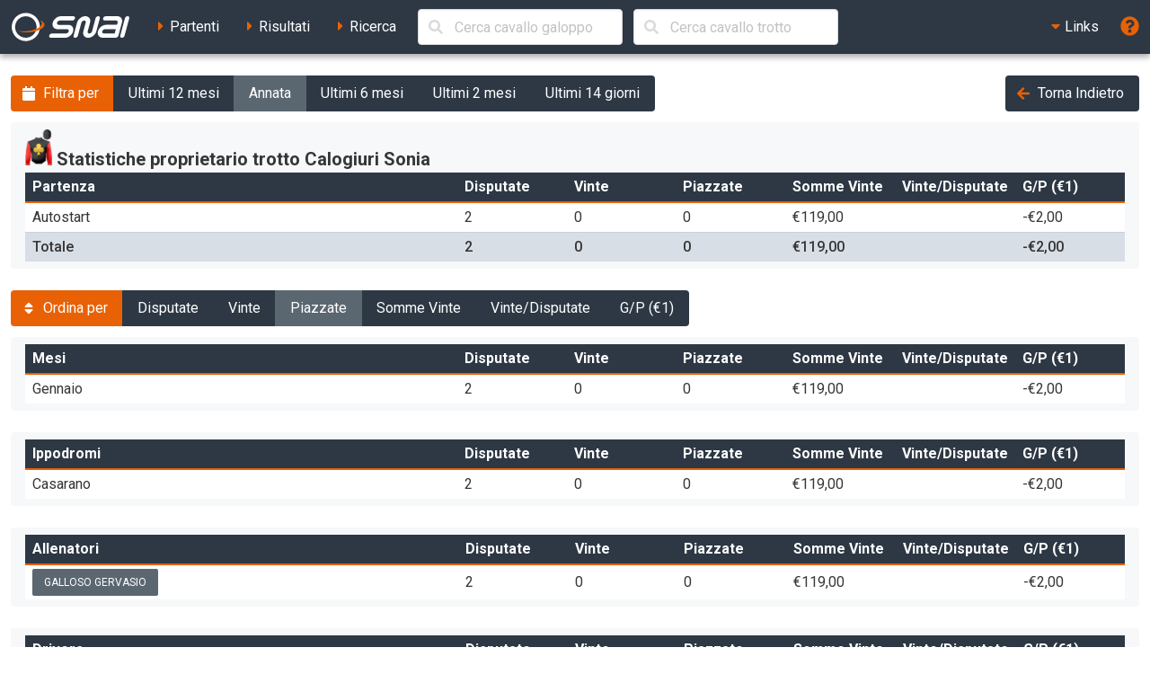

--- FILE ---
content_type: text/html; charset=UTF-8
request_url: https://ippica.snai.it/statistiche/proprietario/T/calogiuri+sonia?period=period2&sortBy=col3
body_size: 5087
content:
<!DOCTYPE html>
<html lang="it" dir="ltr" id="snai-ippica" class="has-navbar-fixed-top ">
  <head>
    <meta charset="utf-8">
    <title>Statistiche proprietario trotto Calogiuri Sonia - SNAI Ippica</title>
    <meta name="viewport" content="width=device-width, initial-scale=1">
    <meta name="theme-color" content="#2d3844">
    <meta name="description" content="Benvenuto nella sezione del sito SNAI relativa all&#039;Ippica. Qui puoi consultare i partenti, i risultati delle corse e le prestazioni dei cavalli italiani e stranieri.">
    <meta name="keywords" content="SNAI,ippica,scommesse,trio,tris,tqq,quarté,quinté,galoppo,trotto,partenti,risultati,prestazioni,statistiche,cavalli,corse,rating,quote,filmati,video">
    <meta name="author" content="HiD S.p.a.">
    <meta name="copyright" content="Snaitech S.p.a.">
    <meta name="csrf-token" content="W0lSBzOaoEb3DFXCswT2bKik6AF98CnBTO90Hf90">

    <link rel="preload" href="https://ippica.snai.it/js/vendor.js?id=3decb88de6964a07d69d72e0e3e602b3" as="script">
    <link rel="preload" href="https://ippica.snai.it/js/app.js?id=513b44316e363acbefd3cf40688797e5" as="script">
    <link rel="preload" href="https://ippica.snai.it/css/app.css?id=32dccb1fa52ef60cb628048c7b8a94d3" as="style">
    <link rel="preload" href="https://ippica.snai.it/js/manifest.js?id=89144b3cf730e9e94beb3b80a0a8aef1" as="script">

    <link rel="preconnect" href="https://fonts.googleapis.com">
    <link rel="preconnect" href="https://fonts.gstatic.com" crossorigin>

    <link rel="canonical" href="https://ippica.snai.it/statistiche/proprietario/T/calogiuri+sonia?period=period2&amp;sortBy=col3">
    <link rel="icon" type="image/x-icon" href="https://ippica.snai.it/favicon.ico">
        <link rel="stylesheet" href="https://ippica.snai.it/css/app.css?id=32dccb1fa52ef60cb628048c7b8a94d3">
  </head>
  <body>
    <div id="app" class="grid-wrapper">
      <header>
  <nav class="navbar is-snai-1 is-fixed-top" role="navigation" aria-label="main navigation">
    <div class="navbar-brand">
        <a class="navbar-item" href="https://ippica.snai.it" title="SNAI Ippica">
          <svg
  version="1.1"
  xmlns="http://www.w3.org/2000/svg"
  xmlns:xlink="http://www.w3.org/1999/xlink"
  x="0px"
  y="0px"
  viewBox="0 0 494 119"
  style="enable-background:new 0 0 494 119;"
  xml:space="preserve"
  class="svg-logo"
>
  <g>
    <path class="fill-primary-color" d="M489.7,23.9c1.3-4.9-1.6-8.9-6.6-8.9c-4.9,0-10,4-11.3,8.9l-19.2,71.5c-1.3,4.9,1.6,8.9,6.5,8.9
        c4.9,0,10-4,11.3-8.9L489.7,23.9z"/>
    <path class="fill-primary-color" d="M159,95.4c1.3-4.9,6.4-8.9,11.3-8.9h58.1c4.9,0,10-4,11.3-8.9c1.3-4.9-1.6-8.9-6.5-8.9H193
        c-14.8,0-23.6-12-19.6-26.8c4-14.8,19.2-26.8,34-26.8h51.4c4.9,0,7.9,4,6.6,8.9c-1.3,4.9-6.4,8.9-11.3,8.9h-51.4
        c-4.9,0-10,4-11.3,8.9c-1.3,4.9,1.6,8.9,6.5,8.9h40.2c14.8,0,23.6,12,19.6,26.8c-4,14.8-19.2,26.8-34,26.8h-58.1
        C160.6,104.3,157.7,100.3,159,95.4"/>
    <path class="fill-primary-color" d="M361.7,14.9c-4.9,0-10,4-11.3,8.9l-14.4,53.7c-1.3,4.9-6.4,9-11.3,9c-5,0-7.9-4-6.6-9l9.6-35.8
        c4-14.8-4.8-26.8-19.6-26.8c-14.8,0-30,12-34,26.8l-14.4,53.7c-1.3,4.9,1.6,8.9,6.5,8.9c4.9,0,10-4,11.3-8.9l14.4-53.7
        c1.3-4.9,6.4-8.9,11.3-8.9c4.9,0,7.9,4,6.5,8.9l-9.6,35.8c-4,14.8,4.8,26.8,19.6,26.8c14.8,0,30.1-12,34-26.8l14.4-53.7
        C369.5,18.9,366.6,14.9,361.7,14.9"/>
    <path class="fill-primary-color" d="M439.9,14.9h-47c-4.9,0-10,4-11.3,8.9c-1.3,4.9,1.6,8.9,6.5,8.9h47c4.9,0,7.9,4,6.5,8.9l-2.4,8.9h-44.7
        c-14.8,0-30.1,12-34,26.8c-4,14.8,4.8,26.8,19.6,26.8h53.7c4.9,0,10-4,11.3-8.9l14.4-53.7C463.5,26.9,454.7,14.9,439.9,14.9
          M378.4,77.5c1.3-4.9,6.4-8.9,11.3-8.9h44.7l-4.8,17.9H385C380,86.5,377.1,82.5,378.4,77.5"/>
    <path class="fill-primary-color" d="M57.2,1.6C25.1,4.4,1.4,32.7,4.2,64.7c2.8,32.1,31.1,55.8,63.1,52.9c32-2.8,55.7-31,52.9-63.1
        C117.5,22.5,89.2-1.2,57.2,1.6 M66.1,103.9C41.7,106,20.2,87.9,18,63.5c-2.1-24.5,15.9-46,40.4-48.1c24.4-2.1,46,15.9,48.1,40.4
        C108.6,80.2,90.5,101.7,66.1,103.9"/>
    <path class="fill-secondary-color" d="M119.2,31.3c5.5,3.5,8.8,7.7,9.2,12.5c1.3,15.2-26.6,30-62.4,33.2c-13.9,1.2-27,0.5-37.8-1.8
        c12,5.4,30.4,8,50.6,6.2c34.7-3,61.7-17.7,60.4-32.6C138.5,41.4,130.9,35.3,119.2,31.3"/>
  </g>
</svg>
        </a>
        <a role="button" class="navbar-burger" aria-label="menu" aria-expanded="false" data-target="navbarTopMenu" @click="showNav = !showNav" :class="{ 'is-active': showNav }">
            <span></span>
            <span></span>
            <span></span>
        </a>
    </div>
    <div id="navbarTopMenu" class="navbar-menu" :class="{ 'is-active': showNav }">
      <div class="navbar-start">
        <a
          class="navbar-item "
          href="https://ippica.snai.it/partenti"
          title="Partenti di oggi, domani e dichiarati"
        >
          <span class="has-text-snai-3">
            <i class="fas fa-caret-right fa-fw"></i>
          </span>
          <span>Partenti</span>
        </a>
        <a
          class="navbar-item "
          href="https://ippica.snai.it/risultati"
          title="Risultati di oggi, ieri ed archivio corse"
        >
          <span class="has-text-snai-3">
            <i class="fas fa-caret-right fa-fw"></i>
          </span>
          <span>Risultati</span>
        </a>
        <a
          class="navbar-item "
          href="https://ippica.snai.it/search"
          title="Ricerca"
        >
          <span class="has-text-snai-3">
            <i class="fas fa-caret-right fa-fw"></i>
          </span>
          <span>Ricerca</span>
        </a>
                <div id="navbar-search-cavallo" class="navbar-item is-hidden-mobile is-hidden-tablet-only is-hidden-desktop-only">
          <div class="field is-grouped is-grouped-multiline">
            <div class="control is-expanded">
              <search-cavallo galtro="G" placeholder="Cerca cavallo galoppo"/>
            </div>
            <div class="control is-expanded">
              <search-cavallo galtro="T" placeholder="Cerca cavallo trotto"/>
            </div>
          </div>
        </div>
              </div>
      <div class="navbar-end">
        <div class="navbar-item has-dropdown is-hoverable">
          <a class="navbar-link is-arrowless">
            <span class="has-text-snai-3">
              <i class="fas fa-caret-down fa-fw"></i>
            </span>
            <span>Links</span>
          </a>
          <div class="navbar-dropdown is-right">
            <a
              class="navbar-item"
              href="https://www.politicheagricole.it/flex/FixedPages/Common/notiziario/"
              title="Notiziario Telex"
              target="_blank"
              rel="noopener"
            >
              <span class="has-text-snai-3">
                <i class="fas fa-external-link-alt fa-fw"></i>
              </span>
              <span>Notiziario Telex</span>
            </a>
          </div>
        </div>
        <a class="navbar-item" title="Guida / Legenda" @click="openHelp">
          <span class="is-medium has-text-snai-3">
            <i class="fas fa-question-circle fa-lg"></i>
          </span>
          <span class="is-hidden-desktop">Guida / Legenda</span>
        </a>
      </div>
    </div>
  </nav>
</header>
      <main>
        <section class="section">
          <div class="container is-fluid">
                        <div class="columns mb-0">
  <div class="column is-four-fifths">
    <div class="buttons has-addons">
      <a role="label" class="button is-snai-3 btn-fake-label" aria-disabled="true" title="Filtra le statistiche per periodo">
        <span class="icon is-small">
          <i class="fas fa-calendar" aria-hidden="true"></i>
        </span>
        <span>Filtra per</span>
      </a>
      <a href="https://ippica.snai.it/statistiche/proprietario/T/calogiuri+sonia?period=period1&amp;sortBy=col3" class="button is-snai-1 btn-statistiche-filter " title="Statistiche degli ultimi 12 mesi">Ultimi 12 mesi</a>
      <a href="https://ippica.snai.it/statistiche/proprietario/T/calogiuri+sonia?period=period2&amp;sortBy=col3" class="button is-snai-1 btn-statistiche-filter  is-active " title="Statistiche dell'annata">Annata</a>
      <a href="https://ippica.snai.it/statistiche/proprietario/T/calogiuri+sonia?period=period3&amp;sortBy=col3" class="button is-snai-1 btn-statistiche-filter " title="Statistiche degli ultimi 6 mesi">Ultimi 6 mesi</a>
      <a href="https://ippica.snai.it/statistiche/proprietario/T/calogiuri+sonia?period=period4&amp;sortBy=col3" class="button is-snai-1 btn-statistiche-filter " title="Statistiche degli ultimi 2 mesi">Ultimi 2 mesi</a>
      <a href="https://ippica.snai.it/statistiche/proprietario/T/calogiuri+sonia?period=period5&amp;sortBy=col3" class="button is-snai-1 btn-statistiche-filter " title="Statistiche degli ultimi 14 giorni">Ultimi 14 giorni</a>
    </div>
  </div>
  <div class="column has-text-right">
    <a href="https://ippica.snai.it" class="button is-snai-1" title="Torna Indietro">
      <span class="icon is-small">
        <i class="fas fa-arrow-left has-text-snai-3" aria-hidden="true"></i>
      </span>
      <span>Torna Indietro</span>
    </a>
  </div>
</div>

<div class="message message-statistiche">
  <div class="message-body table-container">
    <table class="table is-narrow is-fullwidth table-statistiche is-mobile-table">
      <colgroup>
        <col style="width: 40%;">
        <col style="width: 10%;">
        <col style="width: 10%;">
        <col style="width: 10%;">
        <col style="width: 10%;">
        <col style="width: 10%;">
        <col style="width: 10%;">
      </colgroup>
      <caption>
                  <img src="https://ippica.snai.it/img/giubbe/70x94/calogiurisonia.png?v=1768779892" class="giubba-img-stats" loading="lazy">
                <span>Statistiche proprietario trotto Calogiuri Sonia</span>
      </caption>
      <thead>
        <tr>
          <th> Partenza </th>
          <th>Disputate</th>
          <th>Vinte</th>
          <th>Piazzate</th>
          <th>Somme Vinte</th>
          <th title="Percentuale tra corse vinte e corse disputate">Vinte/Disputate</th>
          <th title="Guadagni o perdite per le scommesse sui piazzamenti">G/P (&euro;1)</th>
        </tr>
      </thead>
      <tbody>
                <tr >
          <td data-label=" Partenza ">Autostart</td>
          <td data-label="Disputate">2</td>
          <td data-label="Vinte">0</td>
          <td data-label="Piazzate">0</td>
          <td data-label="Somme Vinte">&euro;119,00</td>
          <td data-label="Percentuale tra corse vinte e corse disputate"></td>
          <td data-label="Guadagni o perdite per le scommesse sui piazzamenti">-&euro;2,00</td>
        </tr>
                <tr  class="is-totale has-text-weight-medium" >
          <td data-label=" Partenza ">Totale</td>
          <td data-label="Disputate">2</td>
          <td data-label="Vinte">0</td>
          <td data-label="Piazzate">0</td>
          <td data-label="Somme Vinte">&euro;119,00</td>
          <td data-label="Percentuale tra corse vinte e corse disputate"></td>
          <td data-label="Guadagni o perdite per le scommesse sui piazzamenti">-&euro;2,00</td>
        </tr>
              </tbody>
    </table>
      </div>
</div>

<div class="columns mb-0">
  <div class="column">
    <div class="buttons has-addons">
      <a role="label" class="button is-snai-3 btn-fake-label" aria-disabled="true" title="Ordinamento delle statistiche">
        <span class="icon is-small">
          <i class="fas fa-sort" aria-hidden="true"></i>
        </span>
        <span>Ordina per</span>
      </a>
      <a href="https://ippica.snai.it/statistiche/proprietario/T/calogiuri+sonia?period=period2&amp;sortBy=col1" class="button is-snai-1 btn-statistiche-filter " title="Ordina per Disputate">Disputate</a>
      <a href="https://ippica.snai.it/statistiche/proprietario/T/calogiuri+sonia?period=period2&amp;sortBy=col2" class="button is-snai-1 btn-statistiche-filter " title="Ordina per Vinte">Vinte</a>
      <a href="https://ippica.snai.it/statistiche/proprietario/T/calogiuri+sonia?period=period2&amp;sortBy=col3" class="button is-snai-1 btn-statistiche-filter  is-active " title="Ordina per Piazzate">Piazzate</a>
      <a href="https://ippica.snai.it/statistiche/proprietario/T/calogiuri+sonia?period=period2&amp;sortBy=col4" class="button is-snai-1 btn-statistiche-filter " title="Ordina per Somme Vinte">Somme Vinte</a>
      <a href="https://ippica.snai.it/statistiche/proprietario/T/calogiuri+sonia?period=period2&amp;sortBy=col5" class="button is-snai-1 btn-statistiche-filter " title="Ordina per Vinte/Disputate">Vinte/Disputate</a>
      <a href="https://ippica.snai.it/statistiche/proprietario/T/calogiuri+sonia?period=period2&amp;sortBy=col6" class="button is-snai-1 btn-statistiche-filter " title="Ordina per G/P (&euro;1)">G/P (&euro;1)</a>
    </div>
  </div>
</div>

<div class="message message-statistiche">
  <div class="message-body table-container">
    <table class="table is-striped is-narrow is-fullwidth table-statistiche is-mobile-table">
      <colgroup>
        <col style="width: 40%;">
        <col style="width: 10%;">
        <col style="width: 10%;">
        <col style="width: 10%;">
        <col style="width: 10%;">
        <col style="width: 10%;">
        <col style="width: 10%;">
      </colgroup>
      <caption class="is-hidden-tablet">Mesi</caption>
      <thead>
        <tr>
          <th>Mesi</th>
          <th>Disputate</th>
          <th>Vinte</th>
          <th>Piazzate</th>
          <th>Somme Vinte</th>
          <th title="Percentuale tra corse vinte e corse disputate">Vinte/Disputate</th>
          <th title="Guadagni o perdite per le scommesse sui piazzamenti">G/P (&euro;1)</th>
        </tr>
      </thead>
      <tbody>
                <tr >
          <td data-label="Mese">Gennaio</td>
          <td data-label="Disputate">2</td>
          <td data-label="Vinte">0</td>
          <td data-label="Piazzate">0</td>
          <td data-label="Somme Vinte">&euro;119,00</td>
          <td data-label="Percentuale tra corse vinte e corse disputate"></td>
          <td data-label="Guadagni o perdite per le scommesse sui piazzamenti">-&euro;2,00</td>
        </tr>
              </tbody>
          </table>
  </div>
</div>

<div class="message message-statistiche">
  <div class="message-body table-container">
    <table class="table is-striped is-narrow is-fullwidth table-statistiche is-mobile-table">
      <colgroup>
        <col style="width: 40%;">
        <col style="width: 10%;">
        <col style="width: 10%;">
        <col style="width: 10%;">
        <col style="width: 10%;">
        <col style="width: 10%;">
        <col style="width: 10%;">
      </colgroup>
      <caption class="is-hidden-tablet">Ippodromi</caption>
      <thead>
        <tr>
          <th>Ippodromi</th>
          <th>Disputate</th>
          <th>Vinte</th>
          <th>Piazzate</th>
          <th>Somme Vinte</th>
          <th title="Percentuale tra corse vinte e corse disputate">Vinte/Disputate</th>
          <th title="Guadagni o perdite per le scommesse sui piazzamenti">G/P (&euro;1)</th>
        </tr>
      </thead>
      <tbody>
                <tr >
          <td data-label="Ippodromo">Casarano</td>
          <td data-label="Disputate">2</td>
          <td data-label="Vinte">0</td>
          <td data-label="Piazzate">0</td>
          <td data-label="Somme Vinte">&euro;119,00</td>
          <td data-label="Percentuale tra corse vinte e corse disputate"></td>
          <td data-label="Guadagni o perdite per le scommesse sui piazzamenti">-&euro;2,00</td>
        </tr>
              </tbody>
          </table>
  </div>
</div>

<div class="message message-statistiche">
  <div class="message-body table-container">
    <table class="table is-striped is-narrow is-fullwidth table-statistiche is-mobile-table">
      <colgroup>
        <col style="width: 40%;">
        <col style="width: 10%;">
        <col style="width: 10%;">
        <col style="width: 10%;">
        <col style="width: 10%;">
        <col style="width: 10%;">
        <col style="width: 10%;">
      </colgroup>
      <caption class="is-hidden-tablet">Allenatori</caption>
      <thead>
        <tr>
          <th>Allenatori</th>
          <th>Disputate</th>
          <th>Vinte</th>
          <th>Piazzate</th>
          <th>Somme Vinte</th>
          <th title="Percentuale tra corse vinte e corse disputate">Vinte/Disputate</th>
          <th title="Guadagni o perdite per le scommesse sui piazzamenti">G/P (&euro;1)</th>
        </tr>
      </thead>
      <tbody>
                <tr >
          <td data-label="Allenatore">
            <a
              href="https://ippica.snai.it/statistiche/allenatore/T/galloso+gervasio"
              title="Statistiche dell'allenatore GALLOSO GERVASIO"
              class="button is-snai-2 is-small"
            >
              GALLOSO GERVASIO
            </a>
          </td>
          <td data-label="Disputate">2</td>
          <td data-label="Vinte">0</td>
          <td data-label="Piazzate">0</td>
          <td data-label="Somme Vinte">&euro;119,00</td>
          <td data-label="Percentuale tra corse vinte e corse disputate"></td>
          <td data-label="Guadagni o perdite per le scommesse sui piazzamenti">-&euro;2,00</td>
        </tr>
              </tbody>
          </table>
  </div>
</div>


<div class="message message-statistiche">
  <div class="message-body table-container">
    <table class="table is-striped is-narrow is-fullwidth table-statistiche is-mobile-table">
      <colgroup>
        <col style="width: 40%;">
        <col style="width: 10%;">
        <col style="width: 10%;">
        <col style="width: 10%;">
        <col style="width: 10%;">
        <col style="width: 10%;">
        <col style="width: 10%;">
      </colgroup>
      <caption class="is-hidden-tablet"> Drivers </caption>
      <thead>
        <tr>
          <th> Drivers </th>
          <th>Disputate</th>
          <th>Vinte</th>
          <th>Piazzate</th>
          <th>Somme Vinte</th>
          <th title="Percentuale tra corse vinte e corse disputate">Vinte/Disputate</th>
          <th title="Guadagni o perdite per le scommesse sui piazzamenti">G/P (&euro;1)</th>
        </tr>
      </thead>
      <tbody>
                <tr >
          <td data-label=" Driver ">
            <a
              href="https://ippica.snai.it/statistiche/driver/galloso+gervasio"
              title=" Statistiche del driver GALLOSO GERVASIO "
              class="button is-snai-2 is-small"
            >
              GALLOSO GERVASIO
            </a>
          </td>
          <td data-label="Disputate">1</td>
          <td data-label="Vinte">0</td>
          <td data-label="Piazzate">0</td>
          <td data-label="Somme Vinte">&euro;119,00</td>
          <td data-label="Percentuale tra corse vinte e corse disputate"></td>
          <td data-label="Guadagni o perdite per le scommesse sui piazzamenti">-&euro;1,00</td>
        </tr>
                <tr >
          <td data-label=" Driver ">
            <a
              href="https://ippica.snai.it/statistiche/driver/punzi+vito+antonio"
              title=" Statistiche del driver PUNZI VITO ANTONIO "
              class="button is-snai-2 is-small"
            >
              PUNZI VITO ANTONIO
            </a>
          </td>
          <td data-label="Disputate">1</td>
          <td data-label="Vinte">0</td>
          <td data-label="Piazzate">0</td>
          <td data-label="Somme Vinte"></td>
          <td data-label="Percentuale tra corse vinte e corse disputate"></td>
          <td data-label="Guadagni o perdite per le scommesse sui piazzamenti">-&euro;1,00</td>
        </tr>
              </tbody>
          </table>
  </div>
</div>

<div class="message message-statistiche">
  <div class="message-body table-container">
    <table class="table is-striped is-narrow is-fullwidth table-statistiche is-mobile-table">
      <colgroup>
        <col style="width: 40%;">
        <col style="width: 10%;">
        <col style="width: 10%;">
        <col style="width: 10%;">
        <col style="width: 10%;">
        <col style="width: 10%;">
        <col style="width: 10%;">
      </colgroup>
      <caption class="is-hidden-tablet">Cavalli</caption>
      <thead>
        <tr>
          <th>Cavalli</th>
          <th>Disputate</th>
          <th>Vinte</th>
          <th>Piazzate</th>
          <th>Somme Vinte</th>
          <th title="Percentuale tra corse vinte e corse disputate">Vinte/Disputate</th>
          <th title="Guadagni o perdite per le scommesse sui piazzamenti">G/P (&euro;1)</th>
        </tr>
      </thead>
      <tbody>
                <tr >
          <td data-label="Cavallo">
            <a
              href="https://ippica.snai.it/prestazioni/T/IT43167?signature=7c9122e85c9baa060015432344ec2fb11b5be1c0b37b725b6cee4cd320941cfb"
              title="Prestazioni del cavallo FIOR DI LOTO COL"
              class="button is-snai-2 is-small"
            >
              FIOR DI LOTO COL
            </a>
          </td>
          <td data-label="Disputate">1</td>
          <td data-label="Vinte">0</td>
          <td data-label="Piazzate">0</td>
          <td data-label="Somme Vinte">&euro;119,00</td>
          <td data-label="Percentuale tra corse vinte e corse disputate"></td>
          <td data-label="Guadagni o perdite per le scommesse sui piazzamenti">-&euro;1,00</td>
        </tr>
                <tr >
          <td data-label="Cavallo">
            <a
              href="https://ippica.snai.it/prestazioni/T/IT44452?signature=bb21bca198fc4a314ef96153bd06b909c19f48a2e6eef61358b0716d2023bc5b"
              title="Prestazioni del cavallo GEMMA PETRAL"
              class="button is-snai-2 is-small"
            >
              GEMMA PETRAL
            </a>
          </td>
          <td data-label="Disputate">1</td>
          <td data-label="Vinte">0</td>
          <td data-label="Piazzate">0</td>
          <td data-label="Somme Vinte"></td>
          <td data-label="Percentuale tra corse vinte e corse disputate"></td>
          <td data-label="Guadagni o perdite per le scommesse sui piazzamenti">-&euro;1,00</td>
        </tr>
              </tbody>
          </table>
  </div>
</div>

<div class="message message-statistiche">
  <div class="message-body table-container">
    <table class="table is-striped is-narrow is-fullwidth table-statistiche is-mobile-table">
      <colgroup>
        <col style="width: 40%;">
        <col style="width: 10%;">
        <col style="width: 10%;">
        <col style="width: 10%;">
        <col style="width: 10%;">
        <col style="width: 10%;">
        <col style="width: 10%;">
      </colgroup>
      <caption class="is-hidden-tablet">Età Cavalli</caption>
      <thead>
        <tr>
          <th>Età Cavalli</th>
          <th>Disputate</th>
          <th>Vinte</th>
          <th>Piazzate</th>
          <th>Somme Vinte</th>
          <th title="Percentuale tra corse vinte e corse disputate">Vinte/Disputate</th>
          <th title="Guadagni o perdite per le scommesse sui piazzamenti">G/P (&euro;1)</th>
        </tr>
      </thead>
      <tbody>
                <tr >
          <td data-label="Età Cavallo">4 anni ed oltre</td>
          <td data-label="Disputate">1</td>
          <td data-label="Vinte">0</td>
          <td data-label="Piazzate">0</td>
          <td data-label="Somme Vinte">&euro;119,00</td>
          <td data-label="Percentuale tra corse vinte e corse disputate"></td>
          <td data-label="Guadagni o perdite per le scommesse sui piazzamenti">-&euro;1,00</td>
        </tr>
                <tr >
          <td data-label="Età Cavallo">4 anni</td>
          <td data-label="Disputate">1</td>
          <td data-label="Vinte">0</td>
          <td data-label="Piazzate">0</td>
          <td data-label="Somme Vinte"></td>
          <td data-label="Percentuale tra corse vinte e corse disputate"></td>
          <td data-label="Guadagni o perdite per le scommesse sui piazzamenti">-&euro;1,00</td>
        </tr>
              </tbody>
          </table>
  </div>
</div>

<div class="message message-statistiche">
  <div class="message-body table-container">
    <table class="table is-striped is-narrow is-fullwidth table-statistiche is-mobile-table">
      <colgroup>
        <col style="width: 40%;">
        <col style="width: 10%;">
        <col style="width: 10%;">
        <col style="width: 10%;">
        <col style="width: 10%;">
        <col style="width: 10%;">
        <col style="width: 10%;">
      </colgroup>
      <caption class="is-hidden-tablet">Corse di Rilievo</caption>
      <thead>
        <tr>
          <th>Corse di Rilievo</th>
          <th>Disputate</th>
          <th>Vinte</th>
          <th>Piazzate</th>
          <th>Somme Vinte</th>
          <th title="Percentuale tra corse vinte e corse disputate">Vinte/Disputate</th>
          <th title="Guadagni o perdite per le scommesse sui piazzamenti">G/P (&euro;1)</th>
        </tr>
      </thead>
      <tbody>
                <tr class="is-empty">
          <td colspan="7">
            <div class="notification is-light is-warning">
    <span class="icon-text">
    <span class="icon">
      <i class="fas fa-exclamation-triangle"></i>
    </span>
    <span>Nessun dato presente</span>
  </span>
  </div>
          </td>
        </tr>
              </tbody>
    </table>
  </div>
</div>

<div id="corse-da-disputare">
    <div class="message message-statistiche">
  <div class="message-body table-container">
    <table class="table is-striped is-narrow is-fullwidth table-statistiche is-mobile-table">
      <colgroup>
        <col style="width: 45%;">
        <col style="width: 8%;">
        <col style="width: 15%;">
        <col style="width: 8%;">
        <col style="width: 8%;">
        <col style="width: 8%;">
        <col style="width: 8%;">
      </colgroup>
      <caption class="is-hidden-tablet">Corse da Disputare</caption>
      <thead>
        <tr>
          <th>Corse da Disputare</th>
          <th>Data</th>
          <th>Cavallo</th>
          <th>Partenti</th>
          <th>Sottosella</th>
          <th>Ferri</th>
          <th>Distanza</th>
        </tr>
      </thead>
      <tbody>
                <tr >
          <td data-label="Corsa da Disputare">
            <div class="prestazione-desc-corsa">
              <strong>2) </strong>
              <strong>Casarano</strong>
              <strong>&euro;8.800</strong>
              <em>PROF COND</em>
              <strong>1600m</strong>
              
            </div>
          </td>
          <td data-label="Data">
            <a
              href="https://ippica.snai.it/partenti/T/IT24/2026-01-20/22?signature=547fd8e26ae9aa3f1d82752d7f37a8134bbe56c7a4e67bca0a39fb4bff36365c"
              title="Dettaglio della corsa n. 2 a Casarano"
              class="button is-snai-2 is-small"
            >
              20 Gen 26
            </a>
          </td>
          <td data-label="Cavallo">
            <a
              href="https://ippica.snai.it/prestazioni/T/IT45874/IT24/2026-01-20/22?signature=1584870dac7c6efb7aa1a47b8f04b382058dcaa253737e9e69b99fd28ffe3ae6"
              title="Prestazioni del cavallo IROX DIPA"
              class="button is-snai-2 is-small"
            >
              IROX DIPA
            </a>
          </td>
          <td data-label="Partenti">
            <span class="tag tag-numero-partenti" title="numero partenti">6</span>
          </td>
          <td data-label="Sottosella">
            <span class="tag tag-sottosella" title="sottosella">2</span>
          </td>
          <td data-label="Ferri">
                      </td>
          <td data-label="Distanza">
            <span class="tag tag-distanza" title="distanza">1600</span>
          </td>
        </tr>
              </tbody>
          </table>
  </div>
</div>
</div>
          </div>
        </section>
        <help-modal ref="helpModal" v-cloak><div class="content">
  <p><strong>Statistiche proprietario</strong> relative agli <u>ultimi 12 mesi</u>, con la possibilità di filtrare
  il periodo anche per <u>annata</u>, per gli <u>ultimi 6 mesi</u>, per gli <u>ultimi 2 mesi</u> e per gli <u>ultimi 14 giorni</u>.</p>

  <p>Le statistiche sono suddivise in tabelle con i dati delle <u>corse disputate</u> per il
  periodo scelto, le <u>corse vinte</u>, le <u>corse in cui si è piazzato al secondo e terzo posto</u>,
  le <u>somme vinte</u>, la <u>percentuale tra corse disputate e corse vinte</u> ed i <u>guadagni o le perdite per le scommesse sui piazzamenti</u>.</p>

  <p><strong>Mesi:</strong> statistiche proprietario suddivise per i mesi in cui ha corso.</p>

  <p><strong>Ippodromi:</strong> statistiche proprietario suddivise per gli ippodromi in cui ha corso.</p>

    <p><strong>Allenatori:</strong> statistiche proprietario suddivise per gli allenatori per i quali ha corso.</p>
  
  
    <p><strong> Drivers </strong> statistiche proprietario suddivise per i drivers con i quali ha corso.</p>
  
  <p><strong>Cavalli:</strong> statistiche proprietario suddivise per i cavalli con cui ha corso.</p>

  <p><strong>Età Cavalli:</strong> statistiche proprietario suddivise per l'età dei cavalli con cui ha corso.</p>

  <p><strong>Corse di Rilievo:</strong> statistiche proprietario suddivise per le corse di rilievo in cui ha partecipato.</p>

  <p>Sono altresì presenti le corse ancora da disputare per proprietario</p>
</div>
</help-modal>
      </main>
      <footer id="site-footer" class="footer mt-5">
  <div class="container is-fluid">
    <div class="columns is-multiline is-vcentered">
      <div class="column is-full-tablet is-half-desktop">
        <div class="content has-text-centered-touch">
          <p>Snaitech S.p.a. - Socio Unico - Via Ugo Bassi 6, 20159 Milano, Italia - Reg. Imprese e Codice fiscale 00754850154<br>R.E.A. Milano n. 1584464 - P.Iva 01729640464 - PEC snaispa@snaitech.legalmail.it - Capitale Sociale € 97.982.245,40 i.v.</p>
        </div>
      </div>
      <div class="column">
        <div class="buttons is-centered">
          <a class="button is-snai-1" href="https://www.snai.it/info/cookie-policy" title="Cookie Policy" target="_blank">Cookie Policy</a>
          <a class="button is-snai-1" href="https://www.snai.it/sites/default/files/allegati/SNAITECH_SPA-INFORMATIVA_ACCESSIBILITA-REV.0.0-13.12.2022.pdf" title="Informativa Accessibilità" target="_blank">Informativa Accessibilità</a>
          <a class="button is-snai-1" href="https://www.snai.it/snai/dichiarazione-accessibilita-ippicasnaiit" title="Dichiarazione di Accessibilità" target="_blank">
            <span class="icon has-text-snai-3">
              <i class="fas fa-universal-access"></i>
            </span>
            <span>Dichiarazione di Accessibilità</span>
          </a>
        </div>
      </div>
    </div>
  </div>
</footer>
    </div>
    <script src="https://ippica.snai.it/js/manifest.js?id=89144b3cf730e9e94beb3b80a0a8aef1"></script>
<script src="https://ippica.snai.it/js/vendor.js?id=3decb88de6964a07d69d72e0e3e602b3"></script>
<script src="https://ippica.snai.it/js/app.js?id=513b44316e363acbefd3cf40688797e5"></script>
    <script>(function () {
  var s = document.createElement("script"),
  e = !document.body ? document.querySelector("head") :
  document.body;
  s.src = "https://acsbapp.com/apps/app/dist/js/app.js";
  s.async = true;
  s.onload = function () {
    acsbJS.init({
      statementLink: "",
      footerHtml: "<a>AccessiWay. The Web Accessibility Solution</a>",
      hideMobile: false,
      hideTrigger: false,
      language: "it",
      position: "left",
      leadColor: "#2d3844",
      triggerColor: "#e96105",
      triggerRadius: "50%",
      triggerPositionX: "left",
      triggerPositionY: "bottom",
      triggerIcon: "people",
      triggerSize: "medium",
      triggerOffsetX: 20,
      triggerOffsetY: 20,
      mobile: {
        triggerSize: "medium",
        triggerPositionX: "left",
        triggerPositionY: "bottom",
        triggerOffsetX: 10,
        triggerOffsetY: 10,
        triggerRadius: "50%",
      },
    });
  };
  e.appendChild(s);
})();
</script>
  </body>
</html>


--- FILE ---
content_type: text/javascript; charset=utf-8
request_url: https://ippica.snai.it/js/vendor.js?id=3decb88de6964a07d69d72e0e3e602b3
body_size: 147745
content:
(self.webpackChunksnai_laravel_project=self.webpackChunksnai_laravel_project||[]).push([[660],{34:function(e,t,n){"use strict";var i=n(4901);e.exports=function(e){return"object"==typeof e?null!==e:i(e)}},81:function(e,t,n){"use strict";var i=n(9565),r=n(9306),a=n(8551),o=n(6823),s=n(851),c=TypeError;e.exports=function(e,t){var n=arguments.length<2?s(e):t;if(r(n))return a(i(n,e));throw new c(o(e)+" is not iterable")}},113:function(e,t,n){"use strict";var i=n(6518),r=n(9213).find,a=n(6469),o="find",s=!0;o in[]&&Array(1)[o](function(){s=!1}),i({target:"Array",proto:!0,forced:s},{find:function(e){return r(this,e,arguments.length>1?arguments[1]:void 0)}}),a(o)},116:function(e,t,n){"use strict";var i=n(6518),r=n(9565),a=n(2652),o=n(9306),s=n(8551),c=n(1767),u=n(9539),l=n(4549)("find",TypeError);i({target:"Iterator",proto:!0,real:!0,forced:l},{find:function(e){s(this);try{o(e)}catch(e){u(this,"throw",e)}if(l)return r(l,this,e);var t=c(this),n=0;return a(t,function(t,i){if(e(t,n++))return i(t)},{IS_RECORD:!0,INTERRUPTED:!0}).result}})},235:function(e,t,n){"use strict";var i=n(9213).forEach,r=n(4598)("forEach");e.exports=r?[].forEach:function(e){return i(this,e,arguments.length>1?arguments[1]:void 0)}},280:function(e,t,n){"use strict";var i=n(6518),r=n(7751),a=n(6395),o=n(550),s=n(916).CONSTRUCTOR,c=n(3438),u=r("Promise"),l=a&&!s;i({target:"Promise",stat:!0,forced:a||s},{resolve:function(e){return c(l&&this===u?o:this,e)}})},283:function(e,t,n){"use strict";var i=n(9504),r=n(9039),a=n(4901),o=n(9297),s=n(3724),c=n(350).CONFIGURABLE,u=n(3706),l=n(1181),d=l.enforce,f=l.get,h=String,p=Object.defineProperty,m=i("".slice),v=i("".replace),g=i([].join),y=s&&!r(function(){return 8!==p(function(){},"length",{value:8}).length}),b=String(String).split("String"),w=e.exports=function(e,t,n){"Symbol("===m(h(t),0,7)&&(t="["+v(h(t),/^Symbol\(([^)]*)\).*$/,"$1")+"]"),n&&n.getter&&(t="get "+t),n&&n.setter&&(t="set "+t),(!o(e,"name")||c&&e.name!==t)&&(s?p(e,"name",{value:t,configurable:!0}):e.name=t),y&&n&&o(n,"arity")&&e.length!==n.arity&&p(e,"length",{value:n.arity});try{n&&o(n,"constructor")&&n.constructor?s&&p(e,"prototype",{writable:!1}):e.prototype&&(e.prototype=void 0)}catch(e){}var i=d(e);return o(i,"source")||(i.source=g(b,"string"==typeof t?t:"")),e};Function.prototype.toString=w(function(){return a(this)&&f(this).source||u(this)},"toString")},298:function(e,t,n){"use strict";var i=n(2195),r=n(5397),a=n(8480).f,o=n(7680),s="object"==typeof window&&window&&Object.getOwnPropertyNames?Object.getOwnPropertyNames(window):[];e.exports.f=function(e){return s&&"Window"===i(e)?function(e){try{return a(e)}catch(e){return o(s)}}(e):a(r(e))}},350:function(e,t,n){"use strict";var i=n(3724),r=n(9297),a=Function.prototype,o=i&&Object.getOwnPropertyDescriptor,s=r(a,"name"),c=s&&"something"===function(){}.name,u=s&&(!i||i&&o(a,"name").configurable);e.exports={EXISTS:s,PROPER:c,CONFIGURABLE:u}},397:function(e,t,n){"use strict";var i=n(7751);e.exports=i("document","documentElement")},421:function(e){"use strict";e.exports={}},436:function(e,t,n){"use strict";var i,r,a,o,s=n(6518),c=n(6395),u=n(8574),l=n(4576),d=n(9167),f=n(9565),h=n(6840),p=n(2967),m=n(687),v=n(7633),g=n(9306),y=n(4901),b=n(34),w=n(679),k=n(2293),x=n(9225).set,S=n(1955),C=n(3138),_=n(1103),D=n(8265),T=n(1181),$=n(550),O=n(916),M=n(6043),A="Promise",P=O.CONSTRUCTOR,E=O.REJECTION_EVENT,N=O.SUBCLASSING,I=T.getterFor(A),B=T.set,F=$&&$.prototype,R=$,L=F,V=l.TypeError,z=l.document,j=l.process,H=M.f,U=H,W=!!(z&&z.createEvent&&l.dispatchEvent),Y="unhandledrejection",q=function(e){var t;return!(!b(e)||!y(t=e.then))&&t},K=function(e,t){var n,i,r,a=t.value,o=1===t.state,s=o?e.ok:e.fail,c=e.resolve,u=e.reject,l=e.domain;try{s?(o||(2===t.rejection&&Q(t),t.rejection=1),!0===s?n=a:(l&&l.enter(),n=s(a),l&&(l.exit(),r=!0)),n===e.promise?u(new V("Promise-chain cycle")):(i=q(n))?f(i,n,c,u):c(n)):u(a)}catch(e){l&&!r&&l.exit(),u(e)}},X=function(e,t){e.notified||(e.notified=!0,S(function(){for(var n,i=e.reactions;n=i.get();)K(n,e);e.notified=!1,t&&!e.rejection&&J(e)}))},G=function(e,t,n){var i,r;W?((i=z.createEvent("Event")).promise=t,i.reason=n,i.initEvent(e,!1,!0),l.dispatchEvent(i)):i={promise:t,reason:n},!E&&(r=l["on"+e])?r(i):e===Y&&C("Unhandled promise rejection",n)},J=function(e){f(x,l,function(){var t,n=e.facade,i=e.value;if(Z(e)&&(t=_(function(){u?j.emit("unhandledRejection",i,n):G(Y,n,i)}),e.rejection=u||Z(e)?2:1,t.error))throw t.value})},Z=function(e){return 1!==e.rejection&&!e.parent},Q=function(e){f(x,l,function(){var t=e.facade;u?j.emit("rejectionHandled",t):G("rejectionhandled",t,e.value)})},ee=function(e,t,n){return function(i){e(t,i,n)}},te=function(e,t,n){e.done||(e.done=!0,n&&(e=n),e.value=t,e.state=2,X(e,!0))},ne=function(e,t,n){if(!e.done){e.done=!0,n&&(e=n);try{if(e.facade===t)throw new V("Promise can't be resolved itself");var i=q(t);i?S(function(){var n={done:!1};try{f(i,t,ee(ne,n,e),ee(te,n,e))}catch(t){te(n,t,e)}}):(e.value=t,e.state=1,X(e,!1))}catch(t){te({done:!1},t,e)}}};if(P&&(L=(R=function(e){w(this,L),g(e),f(i,this);var t=I(this);try{e(ee(ne,t),ee(te,t))}catch(e){te(t,e)}}).prototype,(i=function(e){B(this,{type:A,done:!1,notified:!1,parent:!1,reactions:new D,rejection:!1,state:0,value:null})}).prototype=h(L,"then",function(e,t){var n=I(this),i=H(k(this,R));return n.parent=!0,i.ok=!y(e)||e,i.fail=y(t)&&t,i.domain=u?j.domain:void 0,0===n.state?n.reactions.add(i):S(function(){K(i,n)}),i.promise}),r=function(){var e=new i,t=I(e);this.promise=e,this.resolve=ee(ne,t),this.reject=ee(te,t)},M.f=H=function(e){return e===R||e===a?new r(e):U(e)},!c&&y($)&&F!==Object.prototype)){o=F.then,N||h(F,"then",function(e,t){var n=this;return new R(function(e,t){f(o,n,e,t)}).then(e,t)},{unsafe:!0});try{delete F.constructor}catch(e){}p&&p(F,L)}s({global:!0,constructor:!0,wrap:!0,forced:P},{Promise:R}),a=d.Promise,m(R,A,!1,!0),v(A)},511:function(e,t,n){"use strict";var i=n(788),r=TypeError;e.exports=function(e){if(i(e))throw new r("The method doesn't accept regular expressions");return e}},537:function(e,t,n){"use strict";var i=n(550),r=n(4428),a=n(916).CONSTRUCTOR;e.exports=a||!r(function(e){i.all(e).then(void 0,function(){})})},550:function(e,t,n){"use strict";var i=n(4576);e.exports=i.Promise},597:function(e,t,n){"use strict";var i=n(9039),r=n(8227),a=n(9519),o=r("species");e.exports=function(e){return a>=51||!i(function(){var t=[];return(t.constructor={})[o]=function(){return{foo:1}},1!==t[e](Boolean).foo})}},616:function(e,t,n){"use strict";var i=n(9039);e.exports=!i(function(){var e=function(){}.bind();return"function"!=typeof e||e.hasOwnProperty("prototype")})},655:function(e,t,n){"use strict";var i=n(6955),r=String;e.exports=function(e){if("Symbol"===i(e))throw new TypeError("Cannot convert a Symbol value to a string");return r(e)}},679:function(e,t,n){"use strict";var i=n(1625),r=TypeError;e.exports=function(e,t){if(i(t,e))return e;throw new r("Incorrect invocation")}},684:function(e){"use strict";e.exports=function(e,t){var n="function"==typeof Iterator&&Iterator.prototype[e];if(n)try{n.call({next:null},t).next()}catch(e){return!0}}},687:function(e,t,n){"use strict";var i=n(4913).f,r=n(9297),a=n(8227)("toStringTag");e.exports=function(e,t,n){e&&!n&&(e=e.prototype),e&&!r(e,a)&&i(e,a,{configurable:!0,value:t})}},706:function(e,t,n){"use strict";var i=n(350).PROPER,r=n(9039),a=n(7452);e.exports=function(e){return r(function(){return!!a[e]()||"​᠎"!=="​᠎"[e]()||i&&a[e].name!==e})}},741:function(e){"use strict";var t=Math.ceil,n=Math.floor;e.exports=Math.trunc||function(e){var i=+e;return(i>0?n:t)(i)}},747:function(e,t,n){"use strict";var i=n(6699),r=n(6193),a=n(6249),o=Error.captureStackTrace;e.exports=function(e,t,n,s){a&&(o?o(e,t):i(e,"stack",r(n,s)))}},757:function(e,t,n){"use strict";var i=n(7751),r=n(4901),a=n(1625),o=n(7040),s=Object;e.exports=o?function(e){return"symbol"==typeof e}:function(e){var t=i("Symbol");return r(t)&&a(t.prototype,s(e))}},788:function(e,t,n){"use strict";var i=n(34),r=n(2195),a=n(8227)("match");e.exports=function(e){var t;return i(e)&&(void 0!==(t=e[a])?!!t:"RegExp"===r(e))}},851:function(e,t,n){"use strict";var i=n(6955),r=n(5966),a=n(4117),o=n(6269),s=n(8227)("iterator");e.exports=function(e){if(!a(e))return r(e,s)||r(e,"@@iterator")||o[i(e)]}},916:function(e,t,n){"use strict";var i=n(4576),r=n(550),a=n(4901),o=n(2796),s=n(3706),c=n(8227),u=n(4215),l=n(6395),d=n(9519),f=r&&r.prototype,h=c("species"),p=!1,m=a(i.PromiseRejectionEvent),v=o("Promise",function(){var e=s(r),t=e!==String(r);if(!t&&66===d)return!0;if(l&&(!f.catch||!f.finally))return!0;if(!d||d<51||!/native code/.test(e)){var n=new r(function(e){e(1)}),i=function(e){e(function(){},function(){})};if((n.constructor={})[h]=i,!(p=n.then(function(){})instanceof i))return!0}return!(t||"BROWSER"!==u&&"DENO"!==u||m)});e.exports={CONSTRUCTOR:v,REJECTION_EVENT:m,SUBCLASSING:p}},1034:function(e,t,n){"use strict";var i=n(9565),r=n(9297),a=n(1625),o=n(5213),s=n(7979),c=RegExp.prototype;e.exports=o.correct?function(e){return e.flags}:function(e){return o.correct||!a(c,e)||r(e,"flags")?e.flags:i(s,e)}},1056:function(e,t,n){"use strict";var i=n(4913).f;e.exports=function(e,t,n){n in e||i(e,n,{configurable:!0,get:function(){return t[n]},set:function(e){t[n]=e}})}},1072:function(e,t,n){"use strict";var i=n(1828),r=n(8727);e.exports=Object.keys||function(e){return i(e,r)}},1088:function(e,t,n){"use strict";var i=n(6518),r=n(9565),a=n(6395),o=n(350),s=n(4901),c=n(3994),u=n(2787),l=n(2967),d=n(687),f=n(6699),h=n(6840),p=n(8227),m=n(6269),v=n(7657),g=o.PROPER,y=o.CONFIGURABLE,b=v.IteratorPrototype,w=v.BUGGY_SAFARI_ITERATORS,k=p("iterator"),x="keys",S="values",C="entries",_=function(){return this};e.exports=function(e,t,n,o,p,v,D){c(n,t,o);var T,$,O,M=function(e){if(e===p&&I)return I;if(!w&&e&&e in E)return E[e];switch(e){case x:case S:case C:return function(){return new n(this,e)}}return function(){return new n(this)}},A=t+" Iterator",P=!1,E=e.prototype,N=E[k]||E["@@iterator"]||p&&E[p],I=!w&&N||M(p),B="Array"===t&&E.entries||N;if(B&&(T=u(B.call(new e)))!==Object.prototype&&T.next&&(a||u(T)===b||(l?l(T,b):s(T[k])||h(T,k,_)),d(T,A,!0,!0),a&&(m[A]=_)),g&&p===S&&N&&N.name!==S&&(!a&&y?f(E,"name",S):(P=!0,I=function(){return r(N,this)})),p)if($={values:M(S),keys:v?I:M(x),entries:M(C)},D)for(O in $)(w||P||!(O in E))&&h(E,O,$[O]);else i({target:t,proto:!0,forced:w||P},$);return a&&!D||E[k]===I||h(E,k,I,{name:p}),m[t]=I,$}},1103:function(e){"use strict";e.exports=function(e){try{return{error:!1,value:e()}}catch(e){return{error:!0,value:e}}}},1181:function(e,t,n){"use strict";var i,r,a,o=n(8622),s=n(4576),c=n(34),u=n(6699),l=n(9297),d=n(7629),f=n(6119),h=n(421),p="Object already initialized",m=s.TypeError,v=s.WeakMap;if(o||d.state){var g=d.state||(d.state=new v);g.get=g.get,g.has=g.has,g.set=g.set,i=function(e,t){if(g.has(e))throw new m(p);return t.facade=e,g.set(e,t),t},r=function(e){return g.get(e)||{}},a=function(e){return g.has(e)}}else{var y=f("state");h[y]=!0,i=function(e,t){if(l(e,y))throw new m(p);return t.facade=e,u(e,y,t),t},r=function(e){return l(e,y)?e[y]:{}},a=function(e){return l(e,y)}}e.exports={set:i,get:r,has:a,enforce:function(e){return a(e)?r(e):i(e,{})},getterFor:function(e){return function(t){var n;if(!c(t)||(n=r(t)).type!==e)throw new m("Incompatible receiver, "+e+" required");return n}}}},1240:function(e,t,n){"use strict";var i=n(9504);e.exports=i(1.1.valueOf)},1291:function(e,t,n){"use strict";var i=n(741);e.exports=function(e){var t=+e;return t!=t||0===t?0:i(t)}},1296:function(e,t,n){"use strict";var i=n(4495);e.exports=i&&!!Symbol.for&&!!Symbol.keyFor},1385:function(e,t,n){"use strict";var i=n(9539);e.exports=function(e,t,n){for(var r=e.length-1;r>=0;r--)if(void 0!==e[r])try{n=i(e[r].iterator,t,n)}catch(e){t="throw",n=e}if("throw"===t)throw n;return n}},1392:function(e,t,n){"use strict";var i,r=n(6518),a=n(7476),o=n(7347).f,s=n(8014),c=n(655),u=n(511),l=n(7750),d=n(1436),f=n(6395),h=a("".slice),p=Math.min,m=d("startsWith");r({target:"String",proto:!0,forced:!!(f||m||(i=o(String.prototype,"startsWith"),!i||i.writable))&&!m},{startsWith:function(e){var t=c(l(this));u(e);var n=s(p(arguments.length>1?arguments[1]:void 0,t.length)),i=c(e);return h(t,n,n+i.length)===i}})},1436:function(e,t,n){"use strict";var i=n(8227)("match");e.exports=function(e){var t=/./;try{"/./"[e](t)}catch(n){try{return t[i]=!1,"/./"[e](t)}catch(e){}}return!1}},1454:function(e,t,n){"use strict";n(1701)},1469:function(e,t,n){"use strict";var i=n(7433);e.exports=function(e,t){return new(i(e))(0===t?0:t)}},1481:function(e,t,n){"use strict";var i=n(6518),r=n(6043);i({target:"Promise",stat:!0,forced:n(916).CONSTRUCTOR},{reject:function(e){var t=r.f(this);return(0,t.reject)(e),t.promise}})},1510:function(e,t,n){"use strict";var i=n(6518),r=n(7751),a=n(9297),o=n(655),s=n(5745),c=n(1296),u=s("string-to-symbol-registry"),l=s("symbol-to-string-registry");i({target:"Symbol",stat:!0,forced:!c},{for:function(e){var t=o(e);if(a(u,t))return u[t];var n=r("Symbol")(t);return u[t]=n,l[n]=t,n}})},1625:function(e,t,n){"use strict";var i=n(9504);e.exports=i({}.isPrototypeOf)},1699:function(e,t,n){"use strict";var i=n(6518),r=n(9504),a=n(511),o=n(7750),s=n(655),c=n(1436),u=r("".indexOf);i({target:"String",proto:!0,forced:!c("includes")},{includes:function(e){return!!~u(s(o(this)),s(a(e)),arguments.length>1?arguments[1]:void 0)}})},1701:function(e,t,n){"use strict";var i=n(6518),r=n(9565),a=n(9306),o=n(8551),s=n(1767),c=n(9462),u=n(6319),l=n(9539),d=n(684),f=n(4549),h=n(6395),p=!h&&!d("map",function(){}),m=!h&&!p&&f("map",TypeError),v=h||p||m,g=c(function(){var e=this.iterator,t=o(r(this.next,e));if(!(this.done=!!t.done))return u(e,this.mapper,[t.value,this.counter++],!0)});i({target:"Iterator",proto:!0,real:!0,forced:v},{map:function(e){o(this);try{a(e)}catch(e){l(this,"throw",e)}return m?r(m,this,e):new g(s(this),{mapper:e})}})},1767:function(e){"use strict";e.exports=function(e){return{iterator:e,next:e.next,done:!1}}},1828:function(e,t,n){"use strict";var i=n(9504),r=n(9297),a=n(5397),o=n(9617).indexOf,s=n(421),c=i([].push);e.exports=function(e,t){var n,i=a(e),u=0,l=[];for(n in i)!r(s,n)&&r(i,n)&&c(l,n);for(;t.length>u;)r(i,n=t[u++])&&(~o(l,n)||c(l,n));return l}},1928:function(e){"use strict";function t(e){this.message=e}t.prototype.toString=function(){return"Cancel"+(this.message?": "+this.message:"")},t.prototype.__CANCEL__=!0,e.exports=t},1951:function(e,t,n){"use strict";var i=n(8227);t.f=i},1955:function(e,t,n){"use strict";var i,r,a,o,s,c=n(4576),u=n(3389),l=n(6080),d=n(9225).set,f=n(8265),h=n(9544),p=n(4265),m=n(7860),v=n(8574),g=c.MutationObserver||c.WebKitMutationObserver,y=c.document,b=c.process,w=c.Promise,k=u("queueMicrotask");if(!k){var x=new f,S=function(){var e,t;for(v&&(e=b.domain)&&e.exit();t=x.get();)try{t()}catch(e){throw x.head&&i(),e}e&&e.enter()};h||v||m||!g||!y?!p&&w&&w.resolve?((o=w.resolve(void 0)).constructor=w,s=l(o.then,o),i=function(){s(S)}):v?i=function(){b.nextTick(S)}:(d=l(d,c),i=function(){d(S)}):(r=!0,a=y.createTextNode(""),new g(S).observe(a,{characterData:!0}),i=function(){a.data=r=!r}),k=function(e){x.head||i(),x.add(e)}}e.exports=k},2003:function(e,t,n){"use strict";var i=n(6518),r=n(6395),a=n(916).CONSTRUCTOR,o=n(550),s=n(7751),c=n(4901),u=n(6840),l=o&&o.prototype;if(i({target:"Promise",proto:!0,forced:a,real:!0},{catch:function(e){return this.then(void 0,e)}}),!r&&c(o)){var d=s("Promise").prototype.catch;l.catch!==d&&u(l,"catch",d,{unsafe:!0})}},2010:function(e,t,n){"use strict";var i=n(3724),r=n(350).EXISTS,a=n(9504),o=n(2106),s=Function.prototype,c=a(s.toString),u=/function\b(?:\s|\/\*[\S\s]*?\*\/|\/\/[^\n\r]*[\n\r]+)*([^\s(/]*)/,l=a(u.exec);i&&!r&&o(s,"name",{configurable:!0,get:function(){try{return l(u,c(this))[1]}catch(e){return""}}})},2012:function(e,t,n){"use strict";var i=n(9516),r=["age","authorization","content-length","content-type","etag","expires","from","host","if-modified-since","if-unmodified-since","last-modified","location","max-forwards","proxy-authorization","referer","retry-after","user-agent"];e.exports=function(e){var t,n,a,o={};return e?(i.forEach(e.split("\n"),function(e){if(a=e.indexOf(":"),t=i.trim(e.substr(0,a)).toLowerCase(),n=i.trim(e.substr(a+1)),t){if(o[t]&&r.indexOf(t)>=0)return;o[t]="set-cookie"===t?(o[t]?o[t]:[]).concat([n]):o[t]?o[t]+", "+n:n}}),o):o}},2062:function(e,t,n){"use strict";var i=n(6518),r=n(9213).map;i({target:"Array",proto:!0,forced:!n(597)("map")},{map:function(e){return r(this,e,arguments.length>1?arguments[1]:void 0)}})},2106:function(e,t,n){"use strict";var i=n(283),r=n(4913);e.exports=function(e,t,n){return n.get&&i(n.get,t,{getter:!0}),n.set&&i(n.set,t,{setter:!0}),r.f(e,t,n)}},2140:function(e,t,n){"use strict";var i={};i[n(8227)("toStringTag")]="z",e.exports="[object z]"===String(i)},2195:function(e,t,n){"use strict";var i=n(9504),r=i({}.toString),a=i("".slice);e.exports=function(e){return a(r(e),8,-1)}},2211:function(e,t,n){"use strict";var i=n(9039);e.exports=!i(function(){function e(){}return e.prototype.constructor=null,Object.getPrototypeOf(new e)!==e.prototype})},2259:function(e,t,n){"use strict";n(2892)("iterator")},2293:function(e,t,n){"use strict";var i=n(8551),r=n(5548),a=n(4117),o=n(8227)("species");e.exports=function(e,t){var n,s=i(e).constructor;return void 0===s||a(n=i(s)[o])?t:r(n)}},2357:function(e,t,n){"use strict";var i=n(3724),r=n(9039),a=n(9504),o=n(2787),s=n(1072),c=n(5397),u=a(n(8773).f),l=a([].push),d=i&&r(function(){var e=Object.create(null);return e[2]=2,!u(e,2)}),f=function(e){return function(t){for(var n,r=c(t),a=s(r),f=d&&null===o(r),h=a.length,p=0,m=[];h>p;)n=a[p++],i&&!(f?n in r:u(r,n))||l(m,e?[n,r[n]]:r[n]);return m}};e.exports={entries:f(!0),values:f(!1)}},2360:function(e,t,n){"use strict";var i,r=n(8551),a=n(6801),o=n(8727),s=n(421),c=n(397),u=n(4055),l=n(6119),d="prototype",f="script",h=l("IE_PROTO"),p=function(){},m=function(e){return"<"+f+">"+e+"</"+f+">"},v=function(e){e.write(m("")),e.close();var t=e.parentWindow.Object;return e=null,t},g=function(){try{i=new ActiveXObject("htmlfile")}catch(e){}var e,t,n;g="undefined"!=typeof document?document.domain&&i?v(i):(t=u("iframe"),n="java"+f+":",t.style.display="none",c.appendChild(t),t.src=String(n),(e=t.contentWindow.document).open(),e.write(m("document.F=Object")),e.close(),e.F):v(i);for(var r=o.length;r--;)delete g[d][o[r]];return g()};s[h]=!0,e.exports=Object.create||function(e,t){var n;return null!==e?(p[d]=r(e),n=new p,p[d]=null,n[h]=e):n=g(),void 0===t?n:a.f(n,t)}},2478:function(e,t,n){"use strict";var i=n(9504),r=n(8981),a=Math.floor,o=i("".charAt),s=i("".replace),c=i("".slice),u=/\$([$&'`]|\d{1,2}|<[^>]*>)/g,l=/\$([$&'`]|\d{1,2})/g;e.exports=function(e,t,n,i,d,f){var h=n+e.length,p=i.length,m=l;return void 0!==d&&(d=r(d),m=u),s(f,m,function(r,s){var u;switch(o(s,0)){case"$":return"$";case"&":return e;case"`":return c(t,0,n);case"'":return c(t,h);case"<":u=d[c(s,1,-1)];break;default:var l=+s;if(0===l)return r;if(l>p){var f=a(l/10);return 0===f?r:f<=p?void 0===i[f-1]?o(s,1):i[f-1]+o(s,1):r}u=i[l-1]}return void 0===u?"":u})}},2505:function(e,t,n){e.exports=n(8015)},2529:function(e){"use strict";e.exports=function(e,t){return{value:e,done:t}}},2577:function(e,t,n){"use strict";n(116)},2603:function(e,t,n){"use strict";var i=n(655);e.exports=function(e,t){return void 0===e?arguments.length<2?"":t:i(e)}},2630:function(e,t,n){"use strict";n.d(t,{$Fj:function(){return m},AaJ:function(){return _},CeG:function(){return o},DN2:function(){return w},Dg7:function(){return N},EvL:function(){return I},GEE:function(){return b},H98:function(){return V},INu:function(){return s},JmV:function(){return Y},MiF:function(){return z},MjD:function(){return R},Nfw:function(){return H},OM7:function(){return L},O_q:function(){return $},S$_:function(){return p},SGM:function(){return g},Uec:function(){return r},_qq:function(){return x},dLQ:function(){return F},e68:function(){return v},ejj:function(){return E},fU5:function(){return h},iW_:function(){return P},jUV:function(){return W},k6j:function(){return T},kZq:function(){return u},ktq:function(){return A},ltR:function(){return c},mRM:function(){return O},n2W:function(){return q},okg:function(){return l},pS3:function(){return D},q9p:function(){return k},qcK:function(){return M},rQb:function(){return y},tUE:function(){return S},tdl:function(){return i},vmR:function(){return a},wRm:function(){return B},wTi:function(){return d},xBV:function(){return f},yy:function(){return U},z1G:function(){return j},zpE:function(){return C}});var i={prefix:"fas",iconName:"angle-down",icon:[320,512,[],"f107","M143 352.3L7 216.3c-9.4-9.4-9.4-24.6 0-33.9l22.6-22.6c9.4-9.4 24.6-9.4 33.9 0l96.4 96.4 96.4-96.4c9.4-9.4 24.6-9.4 33.9 0l22.6 22.6c9.4 9.4 9.4 24.6 0 33.9l-136 136c-9.2 9.4-24.4 9.4-33.8 0z"]},r={prefix:"fas",iconName:"angle-left",icon:[256,512,[],"f104","M31.7 239l136-136c9.4-9.4 24.6-9.4 33.9 0l22.6 22.6c9.4 9.4 9.4 24.6 0 33.9L127.9 256l96.4 96.4c9.4 9.4 9.4 24.6 0 33.9L201.7 409c-9.4 9.4-24.6 9.4-33.9 0l-136-136c-9.5-9.4-9.5-24.6-.1-34z"]},a={prefix:"fas",iconName:"angle-right",icon:[256,512,[],"f105","M224.3 273l-136 136c-9.4 9.4-24.6 9.4-33.9 0l-22.6-22.6c-9.4-9.4-9.4-24.6 0-33.9l96.4-96.4-96.4-96.4c-9.4-9.4-9.4-24.6 0-33.9L54.3 103c9.4-9.4 24.6-9.4 33.9 0l136 136c9.5 9.4 9.5 24.6.1 34z"]},o={prefix:"fas",iconName:"arrow-left",icon:[448,512,[],"f060","M257.5 445.1l-22.2 22.2c-9.4 9.4-24.6 9.4-33.9 0L7 273c-9.4-9.4-9.4-24.6 0-33.9L201.4 44.7c9.4-9.4 24.6-9.4 33.9 0l22.2 22.2c9.5 9.5 9.3 25-.4 34.3L136.6 216H424c13.3 0 24 10.7 24 24v32c0 13.3-10.7 24-24 24H136.6l120.5 114.8c9.8 9.3 10 24.8.4 34.3z"]},s={prefix:"fas",iconName:"arrow-up",icon:[448,512,[],"f062","M34.9 289.5l-22.2-22.2c-9.4-9.4-9.4-24.6 0-33.9L207 39c9.4-9.4 24.6-9.4 33.9 0l194.3 194.3c9.4 9.4 9.4 24.6 0 33.9L413 289.4c-9.5 9.5-25 9.3-34.3-.4L264 168.6V456c0 13.3-10.7 24-24 24h-32c-13.3 0-24-10.7-24-24V168.6L69.2 289.1c-9.3 9.8-24.8 10-34.3.4z"]},c={prefix:"fas",iconName:"arrows-alt-h",icon:[512,512,[],"f337","M377.941 169.941V216H134.059v-46.059c0-21.382-25.851-32.09-40.971-16.971L7.029 239.029c-9.373 9.373-9.373 24.568 0 33.941l86.059 86.059c15.119 15.119 40.971 4.411 40.971-16.971V296h243.882v46.059c0 21.382 25.851 32.09 40.971 16.971l86.059-86.059c9.373-9.373 9.373-24.568 0-33.941l-86.059-86.059c-15.119-15.12-40.971-4.412-40.971 16.97z"]},u={prefix:"fas",iconName:"asterisk",icon:[512,512,[],"f069","M478.21 334.093L336 256l142.21-78.093c11.795-6.477 15.961-21.384 9.232-33.037l-19.48-33.741c-6.728-11.653-21.72-15.499-33.227-8.523L296 186.718l3.475-162.204C299.763 11.061 288.937 0 275.48 0h-38.96c-13.456 0-24.283 11.061-23.994 24.514L216 186.718 77.265 102.607c-11.506-6.976-26.499-3.13-33.227 8.523l-19.48 33.741c-6.728 11.653-2.562 26.56 9.233 33.037L176 256 33.79 334.093c-11.795 6.477-15.961 21.384-9.232 33.037l19.48 33.741c6.728 11.653 21.721 15.499 33.227 8.523L216 325.282l-3.475 162.204C212.237 500.939 223.064 512 236.52 512h38.961c13.456 0 24.283-11.061 23.995-24.514L296 325.282l138.735 84.111c11.506 6.976 26.499 3.13 33.227-8.523l19.48-33.741c6.728-11.653 2.563-26.559-9.232-33.036z"]},l={prefix:"fas",iconName:"calendar",icon:[448,512,[],"f133","M12 192h424c6.6 0 12 5.4 12 12v260c0 26.5-21.5 48-48 48H48c-26.5 0-48-21.5-48-48V204c0-6.6 5.4-12 12-12zm436-44v-36c0-26.5-21.5-48-48-48h-48V12c0-6.6-5.4-12-12-12h-40c-6.6 0-12 5.4-12 12v52H160V12c0-6.6-5.4-12-12-12h-40c-6.6 0-12 5.4-12 12v52H48C21.5 64 0 85.5 0 112v36c0 6.6 5.4 12 12 12h424c6.6 0 12-5.4 12-12z"]},d={prefix:"fas",iconName:"calendar-times",icon:[448,512,[],"f273","M436 160H12c-6.6 0-12-5.4-12-12v-36c0-26.5 21.5-48 48-48h48V12c0-6.6 5.4-12 12-12h40c6.6 0 12 5.4 12 12v52h128V12c0-6.6 5.4-12 12-12h40c6.6 0 12 5.4 12 12v52h48c26.5 0 48 21.5 48 48v36c0 6.6-5.4 12-12 12zM12 192h424c6.6 0 12 5.4 12 12v260c0 26.5-21.5 48-48 48H48c-26.5 0-48-21.5-48-48V204c0-6.6 5.4-12 12-12zm257.3 160l48.1-48.1c4.7-4.7 4.7-12.3 0-17l-28.3-28.3c-4.7-4.7-12.3-4.7-17 0L224 306.7l-48.1-48.1c-4.7-4.7-12.3-4.7-17 0l-28.3 28.3c-4.7 4.7-4.7 12.3 0 17l48.1 48.1-48.1 48.1c-4.7 4.7-4.7 12.3 0 17l28.3 28.3c4.7 4.7 12.3 4.7 17 0l48.1-48.1 48.1 48.1c4.7 4.7 12.3 4.7 17 0l28.3-28.3c4.7-4.7 4.7-12.3 0-17L269.3 352z"]},f={prefix:"fas",iconName:"caret-down",icon:[320,512,[],"f0d7","M31.3 192h257.3c17.8 0 26.7 21.5 14.1 34.1L174.1 354.8c-7.8 7.8-20.5 7.8-28.3 0L17.2 226.1C4.6 213.5 13.5 192 31.3 192z"]},h={prefix:"fas",iconName:"caret-right",icon:[192,512,[],"f0da","M0 384.662V127.338c0-17.818 21.543-26.741 34.142-14.142l128.662 128.662c7.81 7.81 7.81 20.474 0 28.284L34.142 398.804C21.543 411.404 0 402.48 0 384.662z"]},p={prefix:"fas",iconName:"caret-up",icon:[320,512,[],"f0d8","M288.662 352H31.338c-17.818 0-26.741-21.543-14.142-34.142l128.662-128.662c7.81-7.81 20.474-7.81 28.284 0l128.662 128.662c12.6 12.599 3.676 34.142-14.142 34.142z"]},m={prefix:"fas",iconName:"chart-bar",icon:[512,512,[],"f080","M332.8 320h38.4c6.4 0 12.8-6.4 12.8-12.8V172.8c0-6.4-6.4-12.8-12.8-12.8h-38.4c-6.4 0-12.8 6.4-12.8 12.8v134.4c0 6.4 6.4 12.8 12.8 12.8zm96 0h38.4c6.4 0 12.8-6.4 12.8-12.8V76.8c0-6.4-6.4-12.8-12.8-12.8h-38.4c-6.4 0-12.8 6.4-12.8 12.8v230.4c0 6.4 6.4 12.8 12.8 12.8zm-288 0h38.4c6.4 0 12.8-6.4 12.8-12.8v-70.4c0-6.4-6.4-12.8-12.8-12.8h-38.4c-6.4 0-12.8 6.4-12.8 12.8v70.4c0 6.4 6.4 12.8 12.8 12.8zm96 0h38.4c6.4 0 12.8-6.4 12.8-12.8V108.8c0-6.4-6.4-12.8-12.8-12.8h-38.4c-6.4 0-12.8 6.4-12.8 12.8v198.4c0 6.4 6.4 12.8 12.8 12.8zM496 384H64V80c0-8.84-7.16-16-16-16H16C7.16 64 0 71.16 0 80v336c0 17.67 14.33 32 32 32h464c8.84 0 16-7.16 16-16v-32c0-8.84-7.16-16-16-16z"]},v={prefix:"fas",iconName:"check",icon:[512,512,[],"f00c","M173.898 439.404l-166.4-166.4c-9.997-9.997-9.997-26.206 0-36.204l36.203-36.204c9.997-9.998 26.207-9.998 36.204 0L192 312.69 432.095 72.596c9.997-9.997 26.207-9.997 36.204 0l36.203 36.204c9.997 9.997 9.997 26.206 0 36.204l-294.4 294.401c-9.998 9.997-26.207 9.997-36.204-.001z"]},g={prefix:"fas",iconName:"check-circle",icon:[512,512,[],"f058","M504 256c0 136.967-111.033 248-248 248S8 392.967 8 256 119.033 8 256 8s248 111.033 248 248zM227.314 387.314l184-184c6.248-6.248 6.248-16.379 0-22.627l-22.627-22.627c-6.248-6.249-16.379-6.249-22.628 0L216 308.118l-70.059-70.059c-6.248-6.248-16.379-6.248-22.628 0l-22.627 22.627c-6.248 6.248-6.248 16.379 0 22.627l104 104c6.249 6.249 16.379 6.249 22.628.001z"]},y={prefix:"fas",iconName:"check-square",icon:[448,512,[],"f14a","M400 480H48c-26.51 0-48-21.49-48-48V80c0-26.51 21.49-48 48-48h352c26.51 0 48 21.49 48 48v352c0 26.51-21.49 48-48 48zm-204.686-98.059l184-184c6.248-6.248 6.248-16.379 0-22.627l-22.627-22.627c-6.248-6.248-16.379-6.249-22.628 0L184 302.745l-70.059-70.059c-6.248-6.248-16.379-6.248-22.628 0l-22.627 22.627c-6.248 6.248-6.248 16.379 0 22.627l104 104c6.249 6.25 16.379 6.25 22.628.001z"]},b={prefix:"fas",iconName:"circle",icon:[512,512,[],"f111","M256 8C119 8 8 119 8 256s111 248 248 248 248-111 248-248S393 8 256 8z"]},w={prefix:"fas",iconName:"comment",icon:[512,512,[],"f075","M256 32C114.6 32 0 125.1 0 240c0 49.6 21.4 95 57 130.7C44.5 421.1 2.7 466 2.2 466.5c-2.2 2.3-2.8 5.7-1.5 8.7S4.8 480 8 480c66.3 0 116-31.8 140.6-51.4 32.7 12.3 69 19.4 107.4 19.4 141.4 0 256-93.1 256-208S397.4 32 256 32z"]},k={prefix:"fas",iconName:"comments",icon:[576,512,[],"f086","M416 192c0-88.4-93.1-160-208-160S0 103.6 0 192c0 34.3 14.1 65.9 38 92-13.4 30.2-35.5 54.2-35.8 54.5-2.2 2.3-2.8 5.7-1.5 8.7S4.8 352 8 352c36.6 0 66.9-12.3 88.7-25 32.2 15.7 70.3 25 111.3 25 114.9 0 208-71.6 208-160zm122 220c23.9-26 38-57.7 38-92 0-66.9-53.5-124.2-129.3-148.1.9 6.6 1.3 13.3 1.3 20.1 0 105.9-107.7 192-240 192-10.8 0-21.3-.8-31.7-1.9C207.8 439.6 281.8 480 368 480c41 0 79.1-9.2 111.3-25 21.8 12.7 52.1 25 88.7 25 3.2 0 6.1-1.9 7.3-4.8 1.3-2.9.7-6.3-1.5-8.7-.3-.3-22.4-24.2-35.8-54.5z"]},x={prefix:"fas",iconName:"exchange-alt",icon:[512,512,[],"f362","M0 168v-16c0-13.255 10.745-24 24-24h360V80c0-21.367 25.899-32.042 40.971-16.971l80 80c9.372 9.373 9.372 24.569 0 33.941l-80 80C409.956 271.982 384 261.456 384 240v-48H24c-13.255 0-24-10.745-24-24zm488 152H128v-48c0-21.314-25.862-32.08-40.971-16.971l-80 80c-9.372 9.373-9.372 24.569 0 33.941l80 80C102.057 463.997 128 453.437 128 432v-48h360c13.255 0 24-10.745 24-24v-16c0-13.255-10.745-24-24-24z"]},S={prefix:"fas",iconName:"exclamation-circle",icon:[512,512,[],"f06a","M504 256c0 136.997-111.043 248-248 248S8 392.997 8 256C8 119.083 119.043 8 256 8s248 111.083 248 248zm-248 50c-25.405 0-46 20.595-46 46s20.595 46 46 46 46-20.595 46-46-20.595-46-46-46zm-43.673-165.346l7.418 136c.347 6.364 5.609 11.346 11.982 11.346h48.546c6.373 0 11.635-4.982 11.982-11.346l7.418-136c.375-6.874-5.098-12.654-11.982-12.654h-63.383c-6.884 0-12.356 5.78-11.981 12.654z"]},C={prefix:"fas",iconName:"exclamation-triangle",icon:[576,512,[],"f071","M569.517 440.013C587.975 472.007 564.806 512 527.94 512H48.054c-36.937 0-59.999-40.055-41.577-71.987L246.423 23.985c18.467-32.009 64.72-31.951 83.154 0l239.94 416.028zM288 354c-25.405 0-46 20.595-46 46s20.595 46 46 46 46-20.595 46-46-20.595-46-46-46zm-43.673-165.346l7.418 136c.347 6.364 5.609 11.346 11.982 11.346h48.546c6.373 0 11.635-4.982 11.982-11.346l7.418-136c.375-6.874-5.098-12.654-11.982-12.654h-63.383c-6.884 0-12.356 5.78-11.981 12.654z"]},_={prefix:"fas",iconName:"external-link-alt",icon:[512,512,[],"f35d","M432,320H400a16,16,0,0,0-16,16V448H64V128H208a16,16,0,0,0,16-16V80a16,16,0,0,0-16-16H48A48,48,0,0,0,0,112V464a48,48,0,0,0,48,48H400a48,48,0,0,0,48-48V336A16,16,0,0,0,432,320ZM488,0h-128c-21.37,0-32.05,25.91-17,41l35.73,35.73L135,320.37a24,24,0,0,0,0,34L157.67,377a24,24,0,0,0,34,0L435.28,133.32,471,169c15,15,41,4.5,41-17V24A24,24,0,0,0,488,0Z"]},D={prefix:"fas",iconName:"eye",icon:[576,512,[],"f06e","M572.52 241.4C518.29 135.59 410.93 64 288 64S57.68 135.64 3.48 241.41a32.35 32.35 0 0 0 0 29.19C57.71 376.41 165.07 448 288 448s230.32-71.64 284.52-177.41a32.35 32.35 0 0 0 0-29.19zM288 400a144 144 0 1 1 144-144 143.93 143.93 0 0 1-144 144zm0-240a95.31 95.31 0 0 0-25.31 3.79 47.85 47.85 0 0 1-66.9 66.9A95.78 95.78 0 1 0 288 160z"]},T={prefix:"fas",iconName:"eye-slash",icon:[640,512,[],"f070","M320 400c-75.85 0-137.25-58.71-142.9-133.11L72.2 185.82c-13.79 17.3-26.48 35.59-36.72 55.59a32.35 32.35 0 0 0 0 29.19C89.71 376.41 197.07 448 320 448c26.91 0 52.87-4 77.89-10.46L346 397.39a144.13 144.13 0 0 1-26 2.61zm313.82 58.1l-110.55-85.44a331.25 331.25 0 0 0 81.25-102.07 32.35 32.35 0 0 0 0-29.19C550.29 135.59 442.93 64 320 64a308.15 308.15 0 0 0-147.32 37.7L45.46 3.37A16 16 0 0 0 23 6.18L3.37 31.45A16 16 0 0 0 6.18 53.9l588.36 454.73a16 16 0 0 0 22.46-2.81l19.64-25.27a16 16 0 0 0-2.82-22.45zm-183.72-142l-39.3-30.38A94.75 94.75 0 0 0 416 256a94.76 94.76 0 0 0-121.31-92.21A47.65 47.65 0 0 1 304 192a46.64 46.64 0 0 1-1.54 10l-73.61-56.89A142.31 142.31 0 0 1 320 112a143.92 143.92 0 0 1 144 144c0 21.63-5.29 41.79-13.9 60.11z"]},$={prefix:"fas",iconName:"file-pdf",icon:[384,512,[],"f1c1","M181.9 256.1c-5-16-4.9-46.9-2-46.9 8.4 0 7.6 36.9 2 46.9zm-1.7 47.2c-7.7 20.2-17.3 43.3-28.4 62.7 18.3-7 39-17.2 62.9-21.9-12.7-9.6-24.9-23.4-34.5-40.8zM86.1 428.1c0 .8 13.2-5.4 34.9-40.2-6.7 6.3-29.1 24.5-34.9 40.2zM248 160h136v328c0 13.3-10.7 24-24 24H24c-13.3 0-24-10.7-24-24V24C0 10.7 10.7 0 24 0h200v136c0 13.2 10.8 24 24 24zm-8 171.8c-20-12.2-33.3-29-42.7-53.8 4.5-18.5 11.6-46.6 6.2-64.2-4.7-29.4-42.4-26.5-47.8-6.8-5 18.3-.4 44.1 8.1 77-11.6 27.6-28.7 64.6-40.8 85.8-.1 0-.1.1-.2.1-27.1 13.9-73.6 44.5-54.5 68 5.6 6.9 16 10 21.5 10 17.9 0 35.7-18 61.1-61.8 25.8-8.5 54.1-19.1 79-23.2 21.7 11.8 47.1 19.5 64 19.5 29.2 0 31.2-32 19.7-43.4-13.9-13.6-54.3-9.7-73.6-7.2zM377 105L279 7c-4.5-4.5-10.6-7-17-7h-6v128h128v-6.1c0-6.3-2.5-12.4-7-16.9zm-74.1 255.3c4.1-2.7-2.5-11.9-42.8-9 37.1 15.8 42.8 9 42.8 9z"]},O={prefix:"fas",iconName:"filter",icon:[512,512,[],"f0b0","M487.976 0H24.028C2.71 0-8.047 25.866 7.058 40.971L192 225.941V432c0 7.831 3.821 15.17 10.237 19.662l80 55.98C298.02 518.69 320 507.493 320 487.98V225.941l184.947-184.97C520.021 25.896 509.338 0 487.976 0z"]},M={prefix:"fas",iconName:"heart",icon:[512,512,[],"f004","M462.3 62.6C407.5 15.9 326 24.3 275.7 76.2L256 96.5l-19.7-20.3C186.1 24.3 104.5 15.9 49.7 62.6c-62.8 53.6-66.1 149.8-9.9 207.9l193.5 199.8c12.5 12.9 32.8 12.9 45.3 0l193.5-199.8c56.3-58.1 53-154.3-9.8-207.9z"]},A={prefix:"fas",iconName:"info",icon:[192,512,[],"f129","M20 424.229h20V279.771H20c-11.046 0-20-8.954-20-20V212c0-11.046 8.954-20 20-20h112c11.046 0 20 8.954 20 20v212.229h20c11.046 0 20 8.954 20 20V492c0 11.046-8.954 20-20 20H20c-11.046 0-20-8.954-20-20v-47.771c0-11.046 8.954-20 20-20zM96 0C56.235 0 24 32.235 24 72s32.235 72 72 72 72-32.235 72-72S135.764 0 96 0z"]},P={prefix:"fas",iconName:"info-circle",icon:[512,512,[],"f05a","M256 8C119.043 8 8 119.083 8 256c0 136.997 111.043 248 248 248s248-111.003 248-248C504 119.083 392.957 8 256 8zm0 110c23.196 0 42 18.804 42 42s-18.804 42-42 42-42-18.804-42-42 18.804-42 42-42zm56 254c0 6.627-5.373 12-12 12h-88c-6.627 0-12-5.373-12-12v-24c0-6.627 5.373-12 12-12h12v-64h-12c-6.627 0-12-5.373-12-12v-24c0-6.627 5.373-12 12-12h64c6.627 0 12 5.373 12 12v100h12c6.627 0 12 5.373 12 12v24z"]},E={prefix:"fas",iconName:"long-arrow-alt-down",icon:[256,512,[],"f309","M168 345.941V44c0-6.627-5.373-12-12-12h-56c-6.627 0-12 5.373-12 12v301.941H41.941c-21.382 0-32.09 25.851-16.971 40.971l86.059 86.059c9.373 9.373 24.569 9.373 33.941 0l86.059-86.059c15.119-15.119 4.411-40.971-16.971-40.971H168z"]},N={prefix:"fas",iconName:"long-arrow-alt-up",icon:[256,512,[],"f30c","M88 166.059V468c0 6.627 5.373 12 12 12h56c6.627 0 12-5.373 12-12V166.059h46.059c21.382 0 32.09-25.851 16.971-40.971l-86.059-86.059c-9.373-9.373-24.569-9.373-33.941 0l-86.059 86.059c-15.119 15.119-4.411 40.971 16.971 40.971H88z"]},I={prefix:"fas",iconName:"question",icon:[384,512,[],"f128","M202.021 0C122.202 0 70.503 32.703 29.914 91.026c-7.363 10.58-5.093 25.086 5.178 32.874l43.138 32.709c10.373 7.865 25.132 6.026 33.253-4.148 25.049-31.381 43.63-49.449 82.757-49.449 30.764 0 68.816 19.799 68.816 49.631 0 22.552-18.617 34.134-48.993 51.164-35.423 19.86-82.299 44.576-82.299 106.405V320c0 13.255 10.745 24 24 24h72.471c13.255 0 24-10.745 24-24v-5.773c0-42.86 125.268-44.645 125.268-160.627C377.504 66.256 286.902 0 202.021 0zM192 373.459c-38.196 0-69.271 31.075-69.271 69.271 0 38.195 31.075 69.27 69.271 69.27s69.271-31.075 69.271-69.271-31.075-69.27-69.271-69.27z"]},B={prefix:"fas",iconName:"question-circle",icon:[512,512,[],"f059","M504 256c0 136.997-111.043 248-248 248S8 392.997 8 256C8 119.083 119.043 8 256 8s248 111.083 248 248zM262.655 90c-54.497 0-89.255 22.957-116.549 63.758-3.536 5.286-2.353 12.415 2.715 16.258l34.699 26.31c5.205 3.947 12.621 3.008 16.665-2.122 17.864-22.658 30.113-35.797 57.303-35.797 20.429 0 45.698 13.148 45.698 32.958 0 14.976-12.363 22.667-32.534 33.976C247.128 238.528 216 254.941 216 296v4c0 6.627 5.373 12 12 12h56c6.627 0 12-5.373 12-12v-1.333c0-28.462 83.186-29.647 83.186-106.667 0-58.002-60.165-102-116.531-102zM256 338c-25.365 0-46 20.635-46 46 0 25.364 20.635 46 46 46s46-20.636 46-46c0-25.365-20.635-46-46-46z"]},F={prefix:"fas",iconName:"redo-alt",icon:[512,512,[],"f2f9","M256.455 8c66.269.119 126.437 26.233 170.859 68.685l35.715-35.715C478.149 25.851 504 36.559 504 57.941V192c0 13.255-10.745 24-24 24H345.941c-21.382 0-32.09-25.851-16.971-40.971l41.75-41.75c-30.864-28.899-70.801-44.907-113.23-45.273-92.398-.798-170.283 73.977-169.484 169.442C88.764 348.009 162.184 424 256 424c41.127 0 79.997-14.678 110.629-41.556 4.743-4.161 11.906-3.908 16.368.553l39.662 39.662c4.872 4.872 4.631 12.815-.482 17.433C378.202 479.813 319.926 504 256 504 119.034 504 8.001 392.967 8 256.002 7.999 119.193 119.646 7.755 256.455 8z"]},R={prefix:"fas",iconName:"search",icon:[512,512,[],"f002","M505 442.7L405.3 343c-4.5-4.5-10.6-7-17-7H372c27.6-35.3 44-79.7 44-128C416 93.1 322.9 0 208 0S0 93.1 0 208s93.1 208 208 208c48.3 0 92.7-16.4 128-44v16.3c0 6.4 2.5 12.5 7 17l99.7 99.7c9.4 9.4 24.6 9.4 33.9 0l28.3-28.3c9.4-9.4 9.4-24.6.1-34zM208 336c-70.7 0-128-57.2-128-128 0-70.7 57.2-128 128-128 70.7 0 128 57.2 128 128 0 70.7-57.2 128-128 128z"]},L={prefix:"fas",iconName:"sort",icon:[320,512,[],"f0dc","M41 288h238c21.4 0 32.1 25.9 17 41L177 448c-9.4 9.4-24.6 9.4-33.9 0L24 329c-15.1-15.1-4.4-41 17-41zm255-105L177 64c-9.4-9.4-24.6-9.4-33.9 0L24 183c-15.1 15.1-4.4 41 17 41h238c21.4 0 32.1-25.9 17-41z"]},V={prefix:"fas",iconName:"sort-alpha-up",icon:[448,512,[],"f15e","M16 160h48v304a16 16 0 0 0 16 16h32a16 16 0 0 0 16-16V160h48c14.21 0 21.38-17.24 11.31-27.31l-80-96a16 16 0 0 0-22.62 0l-80 96C-5.35 142.74 1.78 160 16 160zm400 128H288a16 16 0 0 0-16 16v32a16 16 0 0 0 16 16h56l-61.26 70.45A32 32 0 0 0 272 446.37V464a16 16 0 0 0 16 16h128a16 16 0 0 0 16-16v-32a16 16 0 0 0-16-16h-56l61.26-70.45A32 32 0 0 0 432 321.63V304a16 16 0 0 0-16-16zm31.06-85.38l-59.27-160A16 16 0 0 0 372.72 32h-41.44a16 16 0 0 0-15.07 10.62l-59.27 160A16 16 0 0 0 272 224h24.83a16 16 0 0 0 15.23-11.08l4.42-12.92h71l4.41 12.92A16 16 0 0 0 407.16 224H432a16 16 0 0 0 15.06-21.38zM335.61 144L352 96l16.39 48z"]},z={prefix:"fas",iconName:"sort-numeric-up",icon:[448,512,[],"f163","M330.17 258.91a79 79 0 0 0-55 54.17c-14.27 51.05 21.19 97.77 68.83 102.53a84.07 84.07 0 0 1-20.85 12.91c-7.57 3.4-10.8 12.47-8.18 20.34l9.9 20c2.87 8.63 12.53 13.49 20.9 9.91 58-24.76 86.25-61.61 86.25-132V336c-.02-51.21-48.4-91.34-101.85-77.09zM352 356a20 20 0 1 1 20-20 20 20 0 0 1-20 20zM304 96h16v64h-16a16 16 0 0 0-16 16v32a16 16 0 0 0 16 16h96a16 16 0 0 0 16-16v-32a16 16 0 0 0-16-16h-16V48a16 16 0 0 0-16-16h-48a16 16 0 0 0-14.29 8.83l-16 32A16 16 0 0 0 304 96zM107.31 36.69a16 16 0 0 0-22.62 0l-80 96C-5.35 142.74 1.78 160 16 160h48v304a16 16 0 0 0 16 16h32a16 16 0 0 0 16-16V160h48c14.21 0 21.38-17.24 11.31-27.31z"]},j={prefix:"fas",iconName:"spinner",icon:[512,512,[],"f110","M304 48c0 26.51-21.49 48-48 48s-48-21.49-48-48 21.49-48 48-48 48 21.49 48 48zm-48 368c-26.51 0-48 21.49-48 48s21.49 48 48 48 48-21.49 48-48-21.49-48-48-48zm208-208c-26.51 0-48 21.49-48 48s21.49 48 48 48 48-21.49 48-48-21.49-48-48-48zM96 256c0-26.51-21.49-48-48-48S0 229.49 0 256s21.49 48 48 48 48-21.49 48-48zm12.922 99.078c-26.51 0-48 21.49-48 48s21.49 48 48 48 48-21.49 48-48c0-26.509-21.491-48-48-48zm294.156 0c-26.51 0-48 21.49-48 48s21.49 48 48 48 48-21.49 48-48c0-26.509-21.49-48-48-48zM108.922 60.922c-26.51 0-48 21.49-48 48s21.49 48 48 48 48-21.49 48-48-21.491-48-48-48z"]},H={prefix:"fas",iconName:"square",icon:[448,512,[],"f0c8","M400 32H48C21.5 32 0 53.5 0 80v352c0 26.5 21.5 48 48 48h352c26.5 0 48-21.5 48-48V80c0-26.5-21.5-48-48-48z"]},U={prefix:"fas",iconName:"star",icon:[576,512,[],"f005","M259.3 17.8L194 150.2 47.9 171.5c-26.2 3.8-36.7 36.1-17.7 54.6l105.7 103-25 145.5c-4.5 26.3 23.2 46 46.4 33.7L288 439.6l130.7 68.7c23.2 12.2 50.9-7.4 46.4-33.7l-25-145.5 105.7-103c19-18.5 8.5-50.8-17.7-54.6L382 150.2 316.7 17.8c-11.7-23.6-45.6-23.9-57.4 0z"]},W={prefix:"fas",iconName:"universal-access",icon:[512,512,[],"f29a","M256 48c114.953 0 208 93.029 208 208 0 114.953-93.029 208-208 208-114.953 0-208-93.029-208-208 0-114.953 93.029-208 208-208m0-40C119.033 8 8 119.033 8 256s111.033 248 248 248 248-111.033 248-248S392.967 8 256 8zm0 56C149.961 64 64 149.961 64 256s85.961 192 192 192 192-85.961 192-192S362.039 64 256 64zm0 44c19.882 0 36 16.118 36 36s-16.118 36-36 36-36-16.118-36-36 16.118-36 36-36zm117.741 98.023c-28.712 6.779-55.511 12.748-82.14 15.807.851 101.023 12.306 123.052 25.037 155.621 3.617 9.26-.957 19.698-10.217 23.315-9.261 3.617-19.699-.957-23.316-10.217-8.705-22.308-17.086-40.636-22.261-78.549h-9.686c-5.167 37.851-13.534 56.208-22.262 78.549-3.615 9.255-14.05 13.836-23.315 10.217-9.26-3.617-13.834-14.056-10.217-23.315 12.713-32.541 24.185-54.541 25.037-155.621-26.629-3.058-53.428-9.027-82.141-15.807-8.6-2.031-13.926-10.648-11.895-19.249s10.647-13.926 19.249-11.895c96.686 22.829 124.283 22.783 220.775 0 8.599-2.03 17.218 3.294 19.249 11.895 2.029 8.601-3.297 17.219-11.897 19.249z"]},Y={prefix:"fas",iconName:"upload",icon:[512,512,[],"f093","M296 384h-80c-13.3 0-24-10.7-24-24V192h-87.7c-17.8 0-26.7-21.5-14.1-34.1L242.3 5.7c7.5-7.5 19.8-7.5 27.3 0l152.2 152.2c12.6 12.6 3.7 34.1-14.1 34.1H320v168c0 13.3-10.7 24-24 24zm216-8v112c0 13.3-10.7 24-24 24H24c-13.3 0-24-10.7-24-24V376c0-13.3 10.7-24 24-24h136v8c0 30.9 25.1 56 56 56h80c30.9 0 56-25.1 56-56v-8h136c13.3 0 24 10.7 24 24zm-124 88c0-11-9-20-20-20s-20 9-20 20 9 20 20 20 20-9 20-20zm64 0c0-11-9-20-20-20s-20 9-20 20 9 20 20 20 20-9 20-20z"]},q={prefix:"fas",iconName:"video",icon:[576,512,[],"f03d","M336.2 64H47.8C21.4 64 0 85.4 0 111.8v288.4C0 426.6 21.4 448 47.8 448h288.4c26.4 0 47.8-21.4 47.8-47.8V111.8c0-26.4-21.4-47.8-47.8-47.8zm189.4 37.7L416 177.3v157.4l109.6 75.5c21.2 14.6 50.4-.3 50.4-25.8V127.5c0-25.4-29.1-40.4-50.4-25.8z"]}},2652:function(e,t,n){"use strict";var i=n(6080),r=n(9565),a=n(8551),o=n(6823),s=n(4209),c=n(6198),u=n(1625),l=n(81),d=n(851),f=n(9539),h=TypeError,p=function(e,t){this.stopped=e,this.result=t},m=p.prototype;e.exports=function(e,t,n){var v,g,y,b,w,k,x,S=n&&n.that,C=!(!n||!n.AS_ENTRIES),_=!(!n||!n.IS_RECORD),D=!(!n||!n.IS_ITERATOR),T=!(!n||!n.INTERRUPTED),$=i(t,S),O=function(e){return v&&f(v,"normal"),new p(!0,e)},M=function(e){return C?(a(e),T?$(e[0],e[1],O):$(e[0],e[1])):T?$(e,O):$(e)};if(_)v=e.iterator;else if(D)v=e;else{if(!(g=d(e)))throw new h(o(e)+" is not iterable");if(s(g)){for(y=0,b=c(e);b>y;y++)if((w=M(e[y]))&&u(m,w))return w;return new p(!1)}v=l(e,g)}for(k=_?e.next:v.next;!(x=r(k,v)).done;){try{w=M(x.value)}catch(e){f(v,"throw",e)}if("object"==typeof w&&w&&u(m,w))return w}return new p(!1)}},2675:function(e,t,n){"use strict";n(6761),n(1510),n(7812),n(3110),n(9773)},2762:function(e,t,n){"use strict";var i=n(6518),r=n(3802).trim;i({target:"String",proto:!0,forced:n(706)("trim")},{trim:function(){return r(this)}})},2777:function(e,t,n){"use strict";var i=n(9565),r=n(34),a=n(757),o=n(5966),s=n(4270),c=n(8227),u=TypeError,l=c("toPrimitive");e.exports=function(e,t){if(!r(e)||a(e))return e;var n,c=o(e,l);if(c){if(void 0===t&&(t="default"),n=i(c,e,t),!r(n)||a(n))return n;throw new u("Can't convert object to primitive value")}return void 0===t&&(t="number"),s(e,t)}},2787:function(e,t,n){"use strict";var i=n(9297),r=n(4901),a=n(8981),o=n(6119),s=n(2211),c=o("IE_PROTO"),u=Object,l=u.prototype;e.exports=s?u.getPrototypeOf:function(e){var t=a(e);if(i(t,c))return t[c];var n=t.constructor;return r(n)&&t instanceof n?n.prototype:t instanceof u?l:null}},2796:function(e,t,n){"use strict";var i=n(9039),r=n(4901),a=/#|\.prototype\./,o=function(e,t){var n=c[s(e)];return n===l||n!==u&&(r(t)?i(t):!!t)},s=o.normalize=function(e){return String(e).replace(a,".").toLowerCase()},c=o.data={},u=o.NATIVE="N",l=o.POLYFILL="P";e.exports=o},2812:function(e){"use strict";var t=TypeError;e.exports=function(e,n){if(e<n)throw new t("Not enough arguments");return e}},2839:function(e,t,n){"use strict";var i=n(4576).navigator,r=i&&i.userAgent;e.exports=r?String(r):""},2881:function(e,t,n){"use strict";var i=n(9516),r=n(7412);e.exports=function(e,t,n){var a=this||r;return i.forEach(n,function(n){e=n.call(a,e,t)}),e}},2892:function(e,t,n){"use strict";var i=n(9167),r=n(9297),a=n(1951),o=n(4913).f;e.exports=function(e){var t=i.Symbol||(i.Symbol={});r(t,e)||o(t,e,{value:a.f(e)})}},2893:function(e,t,n){"use strict";n.d(t,{Ay:function(){return ei}});var i=Object.freeze({}),r=Array.isArray;function a(e){return null==e}function o(e){return null!=e}function s(e){return!0===e}function c(e){return"string"==typeof e||"number"==typeof e||"symbol"==typeof e||"boolean"==typeof e}function u(e){return"function"==typeof e}function l(e){return null!==e&&"object"==typeof e}var d=Object.prototype.toString;function f(e){return"[object Object]"===d.call(e)}function h(e){return"[object RegExp]"===d.call(e)}function p(e){var t=parseFloat(String(e));return t>=0&&Math.floor(t)===t&&isFinite(e)}function m(e){return o(e)&&"function"==typeof e.then&&"function"==typeof e.catch}function v(e){return null==e?"":Array.isArray(e)||f(e)&&e.toString===d?JSON.stringify(e,g,2):String(e)}function g(e,t){return t&&t.__v_isRef?t.value:t}function y(e){var t=parseFloat(e);return isNaN(t)?e:t}function b(e,t){for(var n=Object.create(null),i=e.split(","),r=0;r<i.length;r++)n[i[r]]=!0;return t?function(e){return n[e.toLowerCase()]}:function(e){return n[e]}}var w=b("slot,component",!0),k=b("key,ref,slot,slot-scope,is");function x(e,t){var n=e.length;if(n){if(t===e[n-1])return void(e.length=n-1);var i=e.indexOf(t);if(i>-1)return e.splice(i,1)}}var S=Object.prototype.hasOwnProperty;function C(e,t){return S.call(e,t)}function _(e){var t=Object.create(null);return function(n){return t[n]||(t[n]=e(n))}}var D=/-(\w)/g,T=_(function(e){return e.replace(D,function(e,t){return t?t.toUpperCase():""})}),$=_(function(e){return e.charAt(0).toUpperCase()+e.slice(1)}),O=/\B([A-Z])/g,M=_(function(e){return e.replace(O,"-$1").toLowerCase()});var A=Function.prototype.bind?function(e,t){return e.bind(t)}:function(e,t){function n(n){var i=arguments.length;return i?i>1?e.apply(t,arguments):e.call(t,n):e.call(t)}return n._length=e.length,n};function P(e,t){t=t||0;for(var n=e.length-t,i=new Array(n);n--;)i[n]=e[n+t];return i}function E(e,t){for(var n in t)e[n]=t[n];return e}function N(e){for(var t={},n=0;n<e.length;n++)e[n]&&E(t,e[n]);return t}function I(e,t,n){}var B=function(e,t,n){return!1},F=function(e){return e};function R(e,t){if(e===t)return!0;var n=l(e),i=l(t);if(!n||!i)return!n&&!i&&String(e)===String(t);try{var r=Array.isArray(e),a=Array.isArray(t);if(r&&a)return e.length===t.length&&e.every(function(e,n){return R(e,t[n])});if(e instanceof Date&&t instanceof Date)return e.getTime()===t.getTime();if(r||a)return!1;var o=Object.keys(e),s=Object.keys(t);return o.length===s.length&&o.every(function(n){return R(e[n],t[n])})}catch(e){return!1}}function L(e,t){for(var n=0;n<e.length;n++)if(R(e[n],t))return n;return-1}function V(e){var t=!1;return function(){t||(t=!0,e.apply(this,arguments))}}function z(e,t){return e===t?0===e&&1/e!=1/t:e==e||t==t}var j="data-server-rendered",H=["component","directive","filter"],U=["beforeCreate","created","beforeMount","mounted","beforeUpdate","updated","beforeDestroy","destroyed","activated","deactivated","errorCaptured","serverPrefetch","renderTracked","renderTriggered"],W={optionMergeStrategies:Object.create(null),silent:!1,productionTip:!1,devtools:!1,performance:!1,errorHandler:null,warnHandler:null,ignoredElements:[],keyCodes:Object.create(null),isReservedTag:B,isReservedAttr:B,isUnknownElement:B,getTagNamespace:I,parsePlatformTagName:F,mustUseProp:B,async:!0,_lifecycleHooks:U},Y=/a-zA-Z\u00B7\u00C0-\u00D6\u00D8-\u00F6\u00F8-\u037D\u037F-\u1FFF\u200C-\u200D\u203F-\u2040\u2070-\u218F\u2C00-\u2FEF\u3001-\uD7FF\uF900-\uFDCF\uFDF0-\uFFFD/;function q(e){var t=(e+"").charCodeAt(0);return 36===t||95===t}function K(e,t,n,i){Object.defineProperty(e,t,{value:n,enumerable:!!i,writable:!0,configurable:!0})}var X=new RegExp("[^".concat(Y.source,".$_\\d]"));var G="__proto__"in{},J="undefined"!=typeof window,Z=J&&window.navigator.userAgent.toLowerCase(),Q=Z&&/msie|trident/.test(Z),ee=Z&&Z.indexOf("msie 9.0")>0,te=Z&&Z.indexOf("edge/")>0;Z&&Z.indexOf("android");var ne=Z&&/iphone|ipad|ipod|ios/.test(Z);Z&&/chrome\/\d+/.test(Z),Z&&/phantomjs/.test(Z);var ie,re=Z&&Z.match(/firefox\/(\d+)/),ae={}.watch,oe=!1;if(J)try{var se={};Object.defineProperty(se,"passive",{get:function(){oe=!0}}),window.addEventListener("test-passive",null,se)}catch(e){}var ce=function(){return void 0===ie&&(ie=!J&&void 0!==n.g&&(n.g.process&&"server"===n.g.process.env.VUE_ENV)),ie},ue=J&&window.__VUE_DEVTOOLS_GLOBAL_HOOK__;function le(e){return"function"==typeof e&&/native code/.test(e.toString())}var de,fe="undefined"!=typeof Symbol&&le(Symbol)&&"undefined"!=typeof Reflect&&le(Reflect.ownKeys);de="undefined"!=typeof Set&&le(Set)?Set:function(){function e(){this.set=Object.create(null)}return e.prototype.has=function(e){return!0===this.set[e]},e.prototype.add=function(e){this.set[e]=!0},e.prototype.clear=function(){this.set=Object.create(null)},e}();var he=null;function pe(e){void 0===e&&(e=null),e||he&&he._scope.off(),he=e,e&&e._scope.on()}var me=function(){function e(e,t,n,i,r,a,o,s){this.tag=e,this.data=t,this.children=n,this.text=i,this.elm=r,this.ns=void 0,this.context=a,this.fnContext=void 0,this.fnOptions=void 0,this.fnScopeId=void 0,this.key=t&&t.key,this.componentOptions=o,this.componentInstance=void 0,this.parent=void 0,this.raw=!1,this.isStatic=!1,this.isRootInsert=!0,this.isComment=!1,this.isCloned=!1,this.isOnce=!1,this.asyncFactory=s,this.asyncMeta=void 0,this.isAsyncPlaceholder=!1}return Object.defineProperty(e.prototype,"child",{get:function(){return this.componentInstance},enumerable:!1,configurable:!0}),e}(),ve=function(e){void 0===e&&(e="");var t=new me;return t.text=e,t.isComment=!0,t};function ge(e){return new me(void 0,void 0,void 0,String(e))}function ye(e){var t=new me(e.tag,e.data,e.children&&e.children.slice(),e.text,e.elm,e.context,e.componentOptions,e.asyncFactory);return t.ns=e.ns,t.isStatic=e.isStatic,t.key=e.key,t.isComment=e.isComment,t.fnContext=e.fnContext,t.fnOptions=e.fnOptions,t.fnScopeId=e.fnScopeId,t.asyncMeta=e.asyncMeta,t.isCloned=!0,t}"function"==typeof SuppressedError&&SuppressedError;var be=0,we=[],ke=function(){function e(){this._pending=!1,this.id=be++,this.subs=[]}return e.prototype.addSub=function(e){this.subs.push(e)},e.prototype.removeSub=function(e){this.subs[this.subs.indexOf(e)]=null,this._pending||(this._pending=!0,we.push(this))},e.prototype.depend=function(t){e.target&&e.target.addDep(this)},e.prototype.notify=function(e){var t=this.subs.filter(function(e){return e});for(var n=0,i=t.length;n<i;n++){0,t[n].update()}},e}();ke.target=null;var xe=[];function Se(e){xe.push(e),ke.target=e}function Ce(){xe.pop(),ke.target=xe[xe.length-1]}var _e=Array.prototype,De=Object.create(_e);["push","pop","shift","unshift","splice","sort","reverse"].forEach(function(e){var t=_e[e];K(De,e,function(){for(var n=[],i=0;i<arguments.length;i++)n[i]=arguments[i];var r,a=t.apply(this,n),o=this.__ob__;switch(e){case"push":case"unshift":r=n;break;case"splice":r=n.slice(2)}return r&&o.observeArray(r),o.dep.notify(),a})});var Te=Object.getOwnPropertyNames(De),$e={},Oe=!0;function Me(e){Oe=e}var Ae={notify:I,depend:I,addSub:I,removeSub:I},Pe=function(){function e(e,t,n){if(void 0===t&&(t=!1),void 0===n&&(n=!1),this.value=e,this.shallow=t,this.mock=n,this.dep=n?Ae:new ke,this.vmCount=0,K(e,"__ob__",this),r(e)){if(!n)if(G)e.__proto__=De;else for(var i=0,a=Te.length;i<a;i++){K(e,s=Te[i],De[s])}t||this.observeArray(e)}else{var o=Object.keys(e);for(i=0;i<o.length;i++){var s;Ne(e,s=o[i],$e,void 0,t,n)}}}return e.prototype.observeArray=function(e){for(var t=0,n=e.length;t<n;t++)Ee(e[t],!1,this.mock)},e}();function Ee(e,t,n){return e&&C(e,"__ob__")&&e.__ob__ instanceof Pe?e.__ob__:!Oe||!n&&ce()||!r(e)&&!f(e)||!Object.isExtensible(e)||e.__v_skip||ze(e)||e instanceof me?void 0:new Pe(e,t,n)}function Ne(e,t,n,i,a,o,s){void 0===s&&(s=!1);var c=new ke,u=Object.getOwnPropertyDescriptor(e,t);if(!u||!1!==u.configurable){var l=u&&u.get,d=u&&u.set;l&&!d||n!==$e&&2!==arguments.length||(n=e[t]);var f=a?n&&n.__ob__:Ee(n,!1,o);return Object.defineProperty(e,t,{enumerable:!0,configurable:!0,get:function(){var t=l?l.call(e):n;return ke.target&&(c.depend(),f&&(f.dep.depend(),r(t)&&Fe(t))),ze(t)&&!a?t.value:t},set:function(t){var i=l?l.call(e):n;if(z(i,t)){if(d)d.call(e,t);else{if(l)return;if(!a&&ze(i)&&!ze(t))return void(i.value=t);n=t}f=a?t&&t.__ob__:Ee(t,!1,o),c.notify()}}}),c}}function Ie(e,t,n){if(!Ve(e)){var i=e.__ob__;return r(e)&&p(t)?(e.length=Math.max(e.length,t),e.splice(t,1,n),i&&!i.shallow&&i.mock&&Ee(n,!1,!0),n):t in e&&!(t in Object.prototype)?(e[t]=n,n):e._isVue||i&&i.vmCount?n:i?(Ne(i.value,t,n,void 0,i.shallow,i.mock),i.dep.notify(),n):(e[t]=n,n)}}function Be(e,t){if(r(e)&&p(t))e.splice(t,1);else{var n=e.__ob__;e._isVue||n&&n.vmCount||Ve(e)||C(e,t)&&(delete e[t],n&&n.dep.notify())}}function Fe(e){for(var t=void 0,n=0,i=e.length;n<i;n++)(t=e[n])&&t.__ob__&&t.__ob__.dep.depend(),r(t)&&Fe(t)}function Re(e){return Le(e,!0),K(e,"__v_isShallow",!0),e}function Le(e,t){if(!Ve(e)){Ee(e,t,ce());0}}function Ve(e){return!(!e||!e.__v_isReadonly)}function ze(e){return!(!e||!0!==e.__v_isRef)}function je(e,t,n){Object.defineProperty(e,n,{enumerable:!0,configurable:!0,get:function(){var e=t[n];if(ze(e))return e.value;var i=e&&e.__ob__;return i&&i.dep.depend(),e},set:function(e){var i=t[n];ze(i)&&!ze(e)?i.value=e:t[n]=e}})}var He=_(function(e){var t="&"===e.charAt(0),n="~"===(e=t?e.slice(1):e).charAt(0),i="!"===(e=n?e.slice(1):e).charAt(0);return{name:e=i?e.slice(1):e,once:n,capture:i,passive:t}});function Ue(e,t){function n(){var e=n.fns;if(!r(e))return tn(e,null,arguments,t,"v-on handler");for(var i=e.slice(),a=0;a<i.length;a++)tn(i[a],null,arguments,t,"v-on handler")}return n.fns=e,n}function We(e,t,n,i,r,o){var c,u,l,d;for(c in e)u=e[c],l=t[c],d=He(c),a(u)||(a(l)?(a(u.fns)&&(u=e[c]=Ue(u,o)),s(d.once)&&(u=e[c]=r(d.name,u,d.capture)),n(d.name,u,d.capture,d.passive,d.params)):u!==l&&(l.fns=u,e[c]=l));for(c in t)a(e[c])&&i((d=He(c)).name,t[c],d.capture)}function Ye(e,t,n){var i;e instanceof me&&(e=e.data.hook||(e.data.hook={}));var r=e[t];function c(){n.apply(this,arguments),x(i.fns,c)}a(r)?i=Ue([c]):o(r.fns)&&s(r.merged)?(i=r).fns.push(c):i=Ue([r,c]),i.merged=!0,e[t]=i}function qe(e,t,n,i,r){if(o(t)){if(C(t,n))return e[n]=t[n],r||delete t[n],!0;if(C(t,i))return e[n]=t[i],r||delete t[i],!0}return!1}function Ke(e){return c(e)?[ge(e)]:r(e)?Ge(e):void 0}function Xe(e){return o(e)&&o(e.text)&&!1===e.isComment}function Ge(e,t){var n,i,u,l,d=[];for(n=0;n<e.length;n++)a(i=e[n])||"boolean"==typeof i||(l=d[u=d.length-1],r(i)?i.length>0&&(Xe((i=Ge(i,"".concat(t||"","_").concat(n)))[0])&&Xe(l)&&(d[u]=ge(l.text+i[0].text),i.shift()),d.push.apply(d,i)):c(i)?Xe(l)?d[u]=ge(l.text+i):""!==i&&d.push(ge(i)):Xe(i)&&Xe(l)?d[u]=ge(l.text+i.text):(s(e._isVList)&&o(i.tag)&&a(i.key)&&o(t)&&(i.key="__vlist".concat(t,"_").concat(n,"__")),d.push(i)));return d}function Je(e,t,n,i,a,d){return(r(n)||c(n))&&(a=i,i=n,n=void 0),s(d)&&(a=2),function(e,t,n,i,a){if(o(n)&&o(n.__ob__))return ve();o(n)&&o(n.is)&&(t=n.is);if(!t)return ve();0;r(i)&&u(i[0])&&((n=n||{}).scopedSlots={default:i[0]},i.length=0);2===a?i=Ke(i):1===a&&(i=function(e){for(var t=0;t<e.length;t++)if(r(e[t]))return Array.prototype.concat.apply([],e);return e}(i));var s,c;if("string"==typeof t){var d=void 0;c=e.$vnode&&e.$vnode.ns||W.getTagNamespace(t),s=W.isReservedTag(t)?new me(W.parsePlatformTagName(t),n,i,void 0,void 0,e):n&&n.pre||!o(d=Kn(e.$options,"components",t))?new me(t,n,i,void 0,void 0,e):Rn(d,n,e,i,t)}else s=Rn(t,n,e,i);return r(s)?s:o(s)?(o(c)&&Ze(s,c),o(n)&&function(e){l(e.style)&&gn(e.style);l(e.class)&&gn(e.class)}(n),s):ve()}(e,t,n,i,a)}function Ze(e,t,n){if(e.ns=t,"foreignObject"===e.tag&&(t=void 0,n=!0),o(e.children))for(var i=0,r=e.children.length;i<r;i++){var c=e.children[i];o(c.tag)&&(a(c.ns)||s(n)&&"svg"!==c.tag)&&Ze(c,t,n)}}function Qe(e,t){var n,i,a,s,c=null;if(r(e)||"string"==typeof e)for(c=new Array(e.length),n=0,i=e.length;n<i;n++)c[n]=t(e[n],n);else if("number"==typeof e)for(c=new Array(e),n=0;n<e;n++)c[n]=t(n+1,n);else if(l(e))if(fe&&e[Symbol.iterator]){c=[];for(var u=e[Symbol.iterator](),d=u.next();!d.done;)c.push(t(d.value,c.length)),d=u.next()}else for(a=Object.keys(e),c=new Array(a.length),n=0,i=a.length;n<i;n++)s=a[n],c[n]=t(e[s],s,n);return o(c)||(c=[]),c._isVList=!0,c}function et(e,t,n,i){var r,a=this.$scopedSlots[e];a?(n=n||{},i&&(n=E(E({},i),n)),r=a(n)||(u(t)?t():t)):r=this.$slots[e]||(u(t)?t():t);var o=n&&n.slot;return o?this.$createElement("template",{slot:o},r):r}function tt(e){return Kn(this.$options,"filters",e,!0)||F}function nt(e,t){return r(e)?-1===e.indexOf(t):e!==t}function it(e,t,n,i,r){var a=W.keyCodes[t]||n;return r&&i&&!W.keyCodes[t]?nt(r,i):a?nt(a,e):i?M(i)!==t:void 0===e}function rt(e,t,n,i,a){if(n)if(l(n)){r(n)&&(n=N(n));var o=void 0,s=function(r){if("class"===r||"style"===r||k(r))o=e;else{var s=e.attrs&&e.attrs.type;o=i||W.mustUseProp(t,s,r)?e.domProps||(e.domProps={}):e.attrs||(e.attrs={})}var c=T(r),u=M(r);c in o||u in o||(o[r]=n[r],a&&((e.on||(e.on={}))["update:".concat(r)]=function(e){n[r]=e}))};for(var c in n)s(c)}else;return e}function at(e,t){var n=this._staticTrees||(this._staticTrees=[]),i=n[e];return i&&!t||st(i=n[e]=this.$options.staticRenderFns[e].call(this._renderProxy,this._c,this),"__static__".concat(e),!1),i}function ot(e,t,n){return st(e,"__once__".concat(t).concat(n?"_".concat(n):""),!0),e}function st(e,t,n){if(r(e))for(var i=0;i<e.length;i++)e[i]&&"string"!=typeof e[i]&&ct(e[i],"".concat(t,"_").concat(i),n);else ct(e,t,n)}function ct(e,t,n){e.isStatic=!0,e.key=t,e.isOnce=n}function ut(e,t){if(t)if(f(t)){var n=e.on=e.on?E({},e.on):{};for(var i in t){var r=n[i],a=t[i];n[i]=r?[].concat(r,a):a}}else;return e}function lt(e,t,n,i){t=t||{$stable:!n};for(var a=0;a<e.length;a++){var o=e[a];r(o)?lt(o,t,n):o&&(o.proxy&&(o.fn.proxy=!0),t[o.key]=o.fn)}return i&&(t.$key=i),t}function dt(e,t){for(var n=0;n<t.length;n+=2){var i=t[n];"string"==typeof i&&i&&(e[t[n]]=t[n+1])}return e}function ft(e,t){return"string"==typeof e?t+e:e}function ht(e){e._o=ot,e._n=y,e._s=v,e._l=Qe,e._t=et,e._q=R,e._i=L,e._m=at,e._f=tt,e._k=it,e._b=rt,e._v=ge,e._e=ve,e._u=lt,e._g=ut,e._d=dt,e._p=ft}function pt(e,t){if(!e||!e.length)return{};for(var n={},i=0,r=e.length;i<r;i++){var a=e[i],o=a.data;if(o&&o.attrs&&o.attrs.slot&&delete o.attrs.slot,a.context!==t&&a.fnContext!==t||!o||null==o.slot)(n.default||(n.default=[])).push(a);else{var s=o.slot,c=n[s]||(n[s]=[]);"template"===a.tag?c.push.apply(c,a.children||[]):c.push(a)}}for(var u in n)n[u].every(mt)&&delete n[u];return n}function mt(e){return e.isComment&&!e.asyncFactory||" "===e.text}function vt(e){return e.isComment&&e.asyncFactory}function gt(e,t,n,r){var a,o=Object.keys(n).length>0,s=t?!!t.$stable:!o,c=t&&t.$key;if(t){if(t._normalized)return t._normalized;if(s&&r&&r!==i&&c===r.$key&&!o&&!r.$hasNormal)return r;for(var u in a={},t)t[u]&&"$"!==u[0]&&(a[u]=yt(e,n,u,t[u]))}else a={};for(var l in n)l in a||(a[l]=bt(n,l));return t&&Object.isExtensible(t)&&(t._normalized=a),K(a,"$stable",s),K(a,"$key",c),K(a,"$hasNormal",o),a}function yt(e,t,n,i){var a=function(){var t=he;pe(e);var n=arguments.length?i.apply(null,arguments):i({}),a=(n=n&&"object"==typeof n&&!r(n)?[n]:Ke(n))&&n[0];return pe(t),n&&(!a||1===n.length&&a.isComment&&!vt(a))?void 0:n};return i.proxy&&Object.defineProperty(t,n,{get:a,enumerable:!0,configurable:!0}),a}function bt(e,t){return function(){return e[t]}}function wt(e){return{get attrs(){if(!e._attrsProxy){var t=e._attrsProxy={};K(t,"_v_attr_proxy",!0),kt(t,e.$attrs,i,e,"$attrs")}return e._attrsProxy},get listeners(){e._listenersProxy||kt(e._listenersProxy={},e.$listeners,i,e,"$listeners");return e._listenersProxy},get slots(){return function(e){e._slotsProxy||St(e._slotsProxy={},e.$scopedSlots);return e._slotsProxy}(e)},emit:A(e.$emit,e),expose:function(t){t&&Object.keys(t).forEach(function(n){return je(e,t,n)})}}}function kt(e,t,n,i,r){var a=!1;for(var o in t)o in e?t[o]!==n[o]&&(a=!0):(a=!0,xt(e,o,i,r));for(var o in e)o in t||(a=!0,delete e[o]);return a}function xt(e,t,n,i){Object.defineProperty(e,t,{enumerable:!0,configurable:!0,get:function(){return n[i][t]}})}function St(e,t){for(var n in t)e[n]=t[n];for(var n in e)n in t||delete e[n]}var Ct,_t,Dt=null;function Tt(e,t){return(e.__esModule||fe&&"Module"===e[Symbol.toStringTag])&&(e=e.default),l(e)?t.extend(e):e}function $t(e){if(r(e))for(var t=0;t<e.length;t++){var n=e[t];if(o(n)&&(o(n.componentOptions)||vt(n)))return n}}function Ot(e,t){Ct.$on(e,t)}function Mt(e,t){Ct.$off(e,t)}function At(e,t){var n=Ct;return function i(){null!==t.apply(null,arguments)&&n.$off(e,i)}}function Pt(e,t,n){Ct=e,We(t,n||{},Ot,Mt,At,e),Ct=void 0}var Et=function(){function e(e){void 0===e&&(e=!1),this.detached=e,this.active=!0,this.effects=[],this.cleanups=[],this.parent=_t,!e&&_t&&(this.index=(_t.scopes||(_t.scopes=[])).push(this)-1)}return e.prototype.run=function(e){if(this.active){var t=_t;try{return _t=this,e()}finally{_t=t}}else 0},e.prototype.on=function(){_t=this},e.prototype.off=function(){_t=this.parent},e.prototype.stop=function(e){if(this.active){var t=void 0,n=void 0;for(t=0,n=this.effects.length;t<n;t++)this.effects[t].teardown();for(t=0,n=this.cleanups.length;t<n;t++)this.cleanups[t]();if(this.scopes)for(t=0,n=this.scopes.length;t<n;t++)this.scopes[t].stop(!0);if(!this.detached&&this.parent&&!e){var i=this.parent.scopes.pop();i&&i!==this&&(this.parent.scopes[this.index]=i,i.index=this.index)}this.parent=void 0,this.active=!1}},e}();var Nt=null;function It(e){var t=Nt;return Nt=e,function(){Nt=t}}function Bt(e){for(;e&&(e=e.$parent);)if(e._inactive)return!0;return!1}function Ft(e,t){if(t){if(e._directInactive=!1,Bt(e))return}else if(e._directInactive)return;if(e._inactive||null===e._inactive){e._inactive=!1;for(var n=0;n<e.$children.length;n++)Ft(e.$children[n]);Lt(e,"activated")}}function Rt(e,t){if(!(t&&(e._directInactive=!0,Bt(e))||e._inactive)){e._inactive=!0;for(var n=0;n<e.$children.length;n++)Rt(e.$children[n]);Lt(e,"deactivated")}}function Lt(e,t,n,i){void 0===i&&(i=!0),Se();var r=he,a=_t;i&&pe(e);var o=e.$options[t],s="".concat(t," hook");if(o)for(var c=0,u=o.length;c<u;c++)tn(o[c],e,n||null,e,s);e._hasHookEvent&&e.$emit("hook:"+t),i&&(pe(r),a&&a.on()),Ce()}var Vt=[],zt=[],jt={},Ht=!1,Ut=!1,Wt=0;var Yt=0,qt=Date.now;if(J&&!Q){var Kt=window.performance;Kt&&"function"==typeof Kt.now&&qt()>document.createEvent("Event").timeStamp&&(qt=function(){return Kt.now()})}var Xt=function(e,t){if(e.post){if(!t.post)return 1}else if(t.post)return-1;return e.id-t.id};function Gt(){var e,t;for(Yt=qt(),Ut=!0,Vt.sort(Xt),Wt=0;Wt<Vt.length;Wt++)(e=Vt[Wt]).before&&e.before(),t=e.id,jt[t]=null,e.run();var n=zt.slice(),i=Vt.slice();Wt=Vt.length=zt.length=0,jt={},Ht=Ut=!1,function(e){for(var t=0;t<e.length;t++)e[t]._inactive=!0,Ft(e[t],!0)}(n),function(e){var t=e.length;for(;t--;){var n=e[t],i=n.vm;i&&i._watcher===n&&i._isMounted&&!i._isDestroyed&&Lt(i,"updated")}}(i),function(){for(var e=0;e<we.length;e++){var t=we[e];t.subs=t.subs.filter(function(e){return e}),t._pending=!1}we.length=0}(),ue&&W.devtools&&ue.emit("flush")}function Jt(e){var t=e.id;if(null==jt[t]&&(e!==ke.target||!e.noRecurse)){if(jt[t]=!0,Ut){for(var n=Vt.length-1;n>Wt&&Vt[n].id>e.id;)n--;Vt.splice(n+1,0,e)}else Vt.push(e);Ht||(Ht=!0,pn(Gt))}}var Zt="watcher";"".concat(Zt," callback"),"".concat(Zt," getter"),"".concat(Zt," cleanup");function Qt(e){var t=e._provided,n=e.$parent&&e.$parent._provided;return n===t?e._provided=Object.create(n):t}function en(e,t,n){Se();try{if(t)for(var i=t;i=i.$parent;){var r=i.$options.errorCaptured;if(r)for(var a=0;a<r.length;a++)try{if(!1===r[a].call(i,e,t,n))return}catch(e){nn(e,i,"errorCaptured hook")}}nn(e,t,n)}finally{Ce()}}function tn(e,t,n,i,r){var a;try{(a=n?e.apply(t,n):e.call(t))&&!a._isVue&&m(a)&&!a._handled&&(a.catch(function(e){return en(e,i,r+" (Promise/async)")}),a._handled=!0)}catch(e){en(e,i,r)}return a}function nn(e,t,n){if(W.errorHandler)try{return W.errorHandler.call(null,e,t,n)}catch(t){t!==e&&rn(t,null,"config.errorHandler")}rn(e,t,n)}function rn(e,t,n){if(!J||"undefined"==typeof console)throw e;console.error(e)}var an,on=!1,sn=[],cn=!1;function un(){cn=!1;var e=sn.slice(0);sn.length=0;for(var t=0;t<e.length;t++)e[t]()}if("undefined"!=typeof Promise&&le(Promise)){var ln=Promise.resolve();an=function(){ln.then(un),ne&&setTimeout(I)},on=!0}else if(Q||"undefined"==typeof MutationObserver||!le(MutationObserver)&&"[object MutationObserverConstructor]"!==MutationObserver.toString())an="undefined"!=typeof setImmediate&&le(setImmediate)?function(){setImmediate(un)}:function(){setTimeout(un,0)};else{var dn=1,fn=new MutationObserver(un),hn=document.createTextNode(String(dn));fn.observe(hn,{characterData:!0}),an=function(){dn=(dn+1)%2,hn.data=String(dn)},on=!0}function pn(e,t){var n;if(sn.push(function(){if(e)try{e.call(t)}catch(e){en(e,t,"nextTick")}else n&&n(t)}),cn||(cn=!0,an()),!e&&"undefined"!=typeof Promise)return new Promise(function(e){n=e})}function mn(e){return function(t,n){if(void 0===n&&(n=he),n)return function(e,t,n){var i=e.$options;i[t]=Un(i[t],n)}(n,e,t)}}mn("beforeMount"),mn("mounted"),mn("beforeUpdate"),mn("updated"),mn("beforeDestroy"),mn("destroyed"),mn("activated"),mn("deactivated"),mn("serverPrefetch"),mn("renderTracked"),mn("renderTriggered"),mn("errorCaptured");var vn=new de;function gn(e){return yn(e,vn),vn.clear(),e}function yn(e,t){var n,i,a=r(e);if(!(!a&&!l(e)||e.__v_skip||Object.isFrozen(e)||e instanceof me)){if(e.__ob__){var o=e.__ob__.dep.id;if(t.has(o))return;t.add(o)}if(a)for(n=e.length;n--;)yn(e[n],t);else if(ze(e))yn(e.value,t);else for(n=(i=Object.keys(e)).length;n--;)yn(e[i[n]],t)}}var bn=0,wn=function(){function e(e,t,n,i,r){var a,o;a=this,void 0===(o=_t&&!_t._vm?_t:e?e._scope:void 0)&&(o=_t),o&&o.active&&o.effects.push(a),(this.vm=e)&&r&&(e._watcher=this),i?(this.deep=!!i.deep,this.user=!!i.user,this.lazy=!!i.lazy,this.sync=!!i.sync,this.before=i.before):this.deep=this.user=this.lazy=this.sync=!1,this.cb=n,this.id=++bn,this.active=!0,this.post=!1,this.dirty=this.lazy,this.deps=[],this.newDeps=[],this.depIds=new de,this.newDepIds=new de,this.expression="",u(t)?this.getter=t:(this.getter=function(e){if(!X.test(e)){var t=e.split(".");return function(e){for(var n=0;n<t.length;n++){if(!e)return;e=e[t[n]]}return e}}}(t),this.getter||(this.getter=I)),this.value=this.lazy?void 0:this.get()}return e.prototype.get=function(){var e;Se(this);var t=this.vm;try{e=this.getter.call(t,t)}catch(e){if(!this.user)throw e;en(e,t,'getter for watcher "'.concat(this.expression,'"'))}finally{this.deep&&gn(e),Ce(),this.cleanupDeps()}return e},e.prototype.addDep=function(e){var t=e.id;this.newDepIds.has(t)||(this.newDepIds.add(t),this.newDeps.push(e),this.depIds.has(t)||e.addSub(this))},e.prototype.cleanupDeps=function(){for(var e=this.deps.length;e--;){var t=this.deps[e];this.newDepIds.has(t.id)||t.removeSub(this)}var n=this.depIds;this.depIds=this.newDepIds,this.newDepIds=n,this.newDepIds.clear(),n=this.deps,this.deps=this.newDeps,this.newDeps=n,this.newDeps.length=0},e.prototype.update=function(){this.lazy?this.dirty=!0:this.sync?this.run():Jt(this)},e.prototype.run=function(){if(this.active){var e=this.get();if(e!==this.value||l(e)||this.deep){var t=this.value;if(this.value=e,this.user){var n='callback for watcher "'.concat(this.expression,'"');tn(this.cb,this.vm,[e,t],this.vm,n)}else this.cb.call(this.vm,e,t)}}},e.prototype.evaluate=function(){this.value=this.get(),this.dirty=!1},e.prototype.depend=function(){for(var e=this.deps.length;e--;)this.deps[e].depend()},e.prototype.teardown=function(){if(this.vm&&!this.vm._isBeingDestroyed&&x(this.vm._scope.effects,this),this.active){for(var e=this.deps.length;e--;)this.deps[e].removeSub(this);this.active=!1,this.onStop&&this.onStop()}},e}(),kn={enumerable:!0,configurable:!0,get:I,set:I};function xn(e,t,n){kn.get=function(){return this[t][n]},kn.set=function(e){this[t][n]=e},Object.defineProperty(e,n,kn)}function Sn(e){var t=e.$options;if(t.props&&function(e,t){var n=e.$options.propsData||{},i=e._props=Re({}),r=e.$options._propKeys=[],a=!e.$parent;a||Me(!1);var o=function(a){r.push(a);var o=Xn(a,t,n,e);Ne(i,a,o,void 0,!0),a in e||xn(e,"_props",a)};for(var s in t)o(s);Me(!0)}(e,t.props),function(e){var t=e.$options,n=t.setup;if(n){var i=e._setupContext=wt(e);pe(e),Se();var r=tn(n,null,[e._props||Re({}),i],e,"setup");if(Ce(),pe(),u(r))t.render=r;else if(l(r))if(e._setupState=r,r.__sfc){var a=e._setupProxy={};for(var o in r)"__sfc"!==o&&je(a,r,o)}else for(var o in r)q(o)||je(e,r,o)}}(e),t.methods&&function(e,t){e.$options.props;for(var n in t)e[n]="function"!=typeof t[n]?I:A(t[n],e)}(e,t.methods),t.data)!function(e){var t=e.$options.data;t=e._data=u(t)?function(e,t){Se();try{return e.call(t,t)}catch(e){return en(e,t,"data()"),{}}finally{Ce()}}(t,e):t||{},f(t)||(t={});var n=Object.keys(t),i=e.$options.props,r=(e.$options.methods,n.length);for(;r--;){var a=n[r];0,i&&C(i,a)||q(a)||xn(e,"_data",a)}var o=Ee(t);o&&o.vmCount++}(e);else{var n=Ee(e._data={});n&&n.vmCount++}t.computed&&function(e,t){var n=e._computedWatchers=Object.create(null),i=ce();for(var r in t){var a=t[r],o=u(a)?a:a.get;0,i||(n[r]=new wn(e,o||I,I,Cn)),r in e||_n(e,r,a)}}(e,t.computed),t.watch&&t.watch!==ae&&function(e,t){for(var n in t){var i=t[n];if(r(i))for(var a=0;a<i.length;a++)$n(e,n,i[a]);else $n(e,n,i)}}(e,t.watch)}var Cn={lazy:!0};function _n(e,t,n){var i=!ce();u(n)?(kn.get=i?Dn(t):Tn(n),kn.set=I):(kn.get=n.get?i&&!1!==n.cache?Dn(t):Tn(n.get):I,kn.set=n.set||I),Object.defineProperty(e,t,kn)}function Dn(e){return function(){var t=this._computedWatchers&&this._computedWatchers[e];if(t)return t.dirty&&t.evaluate(),ke.target&&t.depend(),t.value}}function Tn(e){return function(){return e.call(this,this)}}function $n(e,t,n,i){return f(n)&&(i=n,n=n.handler),"string"==typeof n&&(n=e[n]),e.$watch(t,n,i)}function On(e,t){if(e){for(var n=Object.create(null),i=fe?Reflect.ownKeys(e):Object.keys(e),r=0;r<i.length;r++){var a=i[r];if("__ob__"!==a){var o=e[a].from;if(o in t._provided)n[a]=t._provided[o];else if("default"in e[a]){var s=e[a].default;n[a]=u(s)?s.call(t):s}else 0}}return n}}var Mn=0;function An(e){var t=e.options;if(e.super){var n=An(e.super);if(n!==e.superOptions){e.superOptions=n;var i=function(e){var t,n=e.options,i=e.sealedOptions;for(var r in n)n[r]!==i[r]&&(t||(t={}),t[r]=n[r]);return t}(e);i&&E(e.extendOptions,i),(t=e.options=qn(n,e.extendOptions)).name&&(t.components[t.name]=e)}}return t}function Pn(e,t,n,a,o){var c,u=this,l=o.options;C(a,"_uid")?(c=Object.create(a))._original=a:(c=a,a=a._original);var d=s(l._compiled),f=!d;this.data=e,this.props=t,this.children=n,this.parent=a,this.listeners=e.on||i,this.injections=On(l.inject,a),this.slots=function(){return u.$slots||gt(a,e.scopedSlots,u.$slots=pt(n,a)),u.$slots},Object.defineProperty(this,"scopedSlots",{enumerable:!0,get:function(){return gt(a,e.scopedSlots,this.slots())}}),d&&(this.$options=l,this.$slots=this.slots(),this.$scopedSlots=gt(a,e.scopedSlots,this.$slots)),l._scopeId?this._c=function(e,t,n,i){var o=Je(c,e,t,n,i,f);return o&&!r(o)&&(o.fnScopeId=l._scopeId,o.fnContext=a),o}:this._c=function(e,t,n,i){return Je(c,e,t,n,i,f)}}function En(e,t,n,i,r){var a=ye(e);return a.fnContext=n,a.fnOptions=i,t.slot&&((a.data||(a.data={})).slot=t.slot),a}function Nn(e,t){for(var n in t)e[T(n)]=t[n]}function In(e){return e.name||e.__name||e._componentTag}ht(Pn.prototype);var Bn={init:function(e,t){if(e.componentInstance&&!e.componentInstance._isDestroyed&&e.data.keepAlive){var n=e;Bn.prepatch(n,n)}else{(e.componentInstance=function(e,t){var n={_isComponent:!0,_parentVnode:e,parent:t},i=e.data.inlineTemplate;o(i)&&(n.render=i.render,n.staticRenderFns=i.staticRenderFns);return new e.componentOptions.Ctor(n)}(e,Nt)).$mount(t?e.elm:void 0,t)}},prepatch:function(e,t){var n=t.componentOptions;!function(e,t,n,r,a){var o=r.data.scopedSlots,s=e.$scopedSlots,c=!!(o&&!o.$stable||s!==i&&!s.$stable||o&&e.$scopedSlots.$key!==o.$key||!o&&e.$scopedSlots.$key),u=!!(a||e.$options._renderChildren||c),l=e.$vnode;e.$options._parentVnode=r,e.$vnode=r,e._vnode&&(e._vnode.parent=r),e.$options._renderChildren=a;var d=r.data.attrs||i;e._attrsProxy&&kt(e._attrsProxy,d,l.data&&l.data.attrs||i,e,"$attrs")&&(u=!0),e.$attrs=d,n=n||i;var f=e.$options._parentListeners;if(e._listenersProxy&&kt(e._listenersProxy,n,f||i,e,"$listeners"),e.$listeners=e.$options._parentListeners=n,Pt(e,n,f),t&&e.$options.props){Me(!1);for(var h=e._props,p=e.$options._propKeys||[],m=0;m<p.length;m++){var v=p[m],g=e.$options.props;h[v]=Xn(v,g,t,e)}Me(!0),e.$options.propsData=t}u&&(e.$slots=pt(a,r.context),e.$forceUpdate())}(t.componentInstance=e.componentInstance,n.propsData,n.listeners,t,n.children)},insert:function(e){var t,n=e.context,i=e.componentInstance;i._isMounted||(i._isMounted=!0,Lt(i,"mounted")),e.data.keepAlive&&(n._isMounted?((t=i)._inactive=!1,zt.push(t)):Ft(i,!0))},destroy:function(e){var t=e.componentInstance;t._isDestroyed||(e.data.keepAlive?Rt(t,!0):t.$destroy())}},Fn=Object.keys(Bn);function Rn(e,t,n,c,u){if(!a(e)){var d=n.$options._base;if(l(e)&&(e=d.extend(e)),"function"==typeof e){var f;if(a(e.cid)&&(e=function(e,t){if(s(e.error)&&o(e.errorComp))return e.errorComp;if(o(e.resolved))return e.resolved;var n=Dt;if(n&&o(e.owners)&&-1===e.owners.indexOf(n)&&e.owners.push(n),s(e.loading)&&o(e.loadingComp))return e.loadingComp;if(n&&!o(e.owners)){var i=e.owners=[n],r=!0,c=null,u=null;n.$on("hook:destroyed",function(){return x(i,n)});var d=function(e){for(var t=0,n=i.length;t<n;t++)i[t].$forceUpdate();e&&(i.length=0,null!==c&&(clearTimeout(c),c=null),null!==u&&(clearTimeout(u),u=null))},f=V(function(n){e.resolved=Tt(n,t),r?i.length=0:d(!0)}),h=V(function(t){o(e.errorComp)&&(e.error=!0,d(!0))}),p=e(f,h);return l(p)&&(m(p)?a(e.resolved)&&p.then(f,h):m(p.component)&&(p.component.then(f,h),o(p.error)&&(e.errorComp=Tt(p.error,t)),o(p.loading)&&(e.loadingComp=Tt(p.loading,t),0===p.delay?e.loading=!0:c=setTimeout(function(){c=null,a(e.resolved)&&a(e.error)&&(e.loading=!0,d(!1))},p.delay||200)),o(p.timeout)&&(u=setTimeout(function(){u=null,a(e.resolved)&&h(null)},p.timeout)))),r=!1,e.loading?e.loadingComp:e.resolved}}(f=e,d),void 0===e))return function(e,t,n,i,r){var a=ve();return a.asyncFactory=e,a.asyncMeta={data:t,context:n,children:i,tag:r},a}(f,t,n,c,u);t=t||{},An(e),o(t.model)&&function(e,t){var n=e.model&&e.model.prop||"value",i=e.model&&e.model.event||"input";(t.attrs||(t.attrs={}))[n]=t.model.value;var a=t.on||(t.on={}),s=a[i],c=t.model.callback;o(s)?(r(s)?-1===s.indexOf(c):s!==c)&&(a[i]=[c].concat(s)):a[i]=c}(e.options,t);var h=function(e,t){var n=t.options.props;if(!a(n)){var i={},r=e.attrs,s=e.props;if(o(r)||o(s))for(var c in n){var u=M(c);qe(i,s,c,u,!0)||qe(i,r,c,u,!1)}return i}}(t,e);if(s(e.options.functional))return function(e,t,n,a,s){var c=e.options,u={},l=c.props;if(o(l))for(var d in l)u[d]=Xn(d,l,t||i);else o(n.attrs)&&Nn(u,n.attrs),o(n.props)&&Nn(u,n.props);var f=new Pn(n,u,s,a,e),h=c.render.call(null,f._c,f);if(h instanceof me)return En(h,n,f.parent,c);if(r(h)){for(var p=Ke(h)||[],m=new Array(p.length),v=0;v<p.length;v++)m[v]=En(p[v],n,f.parent,c);return m}}(e,h,t,n,c);var p=t.on;if(t.on=t.nativeOn,s(e.options.abstract)){var v=t.slot;t={},v&&(t.slot=v)}!function(e){for(var t=e.hook||(e.hook={}),n=0;n<Fn.length;n++){var i=Fn[n],r=t[i],a=Bn[i];r===a||r&&r._merged||(t[i]=r?Ln(a,r):a)}}(t);var g=In(e.options)||u;return new me("vue-component-".concat(e.cid).concat(g?"-".concat(g):""),t,void 0,void 0,void 0,n,{Ctor:e,propsData:h,listeners:p,tag:u,children:c},f)}}}function Ln(e,t){var n=function(n,i){e(n,i),t(n,i)};return n._merged=!0,n}var Vn=I,zn=W.optionMergeStrategies;function jn(e,t,n){if(void 0===n&&(n=!0),!t)return e;for(var i,r,a,o=fe?Reflect.ownKeys(t):Object.keys(t),s=0;s<o.length;s++)"__ob__"!==(i=o[s])&&(r=e[i],a=t[i],n&&C(e,i)?r!==a&&f(r)&&f(a)&&jn(r,a):Ie(e,i,a));return e}function Hn(e,t,n){return n?function(){var i=u(t)?t.call(n,n):t,r=u(e)?e.call(n,n):e;return i?jn(i,r):r}:t?e?function(){return jn(u(t)?t.call(this,this):t,u(e)?e.call(this,this):e)}:t:e}function Un(e,t){var n=t?e?e.concat(t):r(t)?t:[t]:e;return n?function(e){for(var t=[],n=0;n<e.length;n++)-1===t.indexOf(e[n])&&t.push(e[n]);return t}(n):n}function Wn(e,t,n,i){var r=Object.create(e||null);return t?E(r,t):r}zn.data=function(e,t,n){return n?Hn(e,t,n):t&&"function"!=typeof t?e:Hn(e,t)},U.forEach(function(e){zn[e]=Un}),H.forEach(function(e){zn[e+"s"]=Wn}),zn.watch=function(e,t,n,i){if(e===ae&&(e=void 0),t===ae&&(t=void 0),!t)return Object.create(e||null);if(!e)return t;var a={};for(var o in E(a,e),t){var s=a[o],c=t[o];s&&!r(s)&&(s=[s]),a[o]=s?s.concat(c):r(c)?c:[c]}return a},zn.props=zn.methods=zn.inject=zn.computed=function(e,t,n,i){if(!e)return t;var r=Object.create(null);return E(r,e),t&&E(r,t),r},zn.provide=function(e,t){return e?function(){var n=Object.create(null);return jn(n,u(e)?e.call(this):e),t&&jn(n,u(t)?t.call(this):t,!1),n}:t};var Yn=function(e,t){return void 0===t?e:t};function qn(e,t,n){if(u(t)&&(t=t.options),function(e){var t=e.props;if(t){var n,i,a={};if(r(t))for(n=t.length;n--;)"string"==typeof(i=t[n])&&(a[T(i)]={type:null});else if(f(t))for(var o in t)i=t[o],a[T(o)]=f(i)?i:{type:i};e.props=a}}(t),function(e){var t=e.inject;if(t){var n=e.inject={};if(r(t))for(var i=0;i<t.length;i++)n[t[i]]={from:t[i]};else if(f(t))for(var a in t){var o=t[a];n[a]=f(o)?E({from:a},o):{from:o}}}}(t),function(e){var t=e.directives;if(t)for(var n in t){var i=t[n];u(i)&&(t[n]={bind:i,update:i})}}(t),!t._base&&(t.extends&&(e=qn(e,t.extends,n)),t.mixins))for(var i=0,a=t.mixins.length;i<a;i++)e=qn(e,t.mixins[i],n);var o,s={};for(o in e)c(o);for(o in t)C(e,o)||c(o);function c(i){var r=zn[i]||Yn;s[i]=r(e[i],t[i],n,i)}return s}function Kn(e,t,n,i){if("string"==typeof n){var r=e[t];if(C(r,n))return r[n];var a=T(n);if(C(r,a))return r[a];var o=$(a);return C(r,o)?r[o]:r[n]||r[a]||r[o]}}function Xn(e,t,n,i){var r=t[e],a=!C(n,e),o=n[e],s=Qn(Boolean,r.type);if(s>-1)if(a&&!C(r,"default"))o=!1;else if(""===o||o===M(e)){var c=Qn(String,r.type);(c<0||s<c)&&(o=!0)}if(void 0===o){o=function(e,t,n){if(!C(t,"default"))return;var i=t.default;0;if(e&&e.$options.propsData&&void 0===e.$options.propsData[n]&&void 0!==e._props[n])return e._props[n];return u(i)&&"Function"!==Jn(t.type)?i.call(e):i}(i,r,e);var l=Oe;Me(!0),Ee(o),Me(l)}return o}var Gn=/^\s*function (\w+)/;function Jn(e){var t=e&&e.toString().match(Gn);return t?t[1]:""}function Zn(e,t){return Jn(e)===Jn(t)}function Qn(e,t){if(!r(t))return Zn(t,e)?0:-1;for(var n=0,i=t.length;n<i;n++)if(Zn(t[n],e))return n;return-1}function ei(e){this._init(e)}function ti(e){e.cid=0;var t=1;e.extend=function(e){e=e||{};var n=this,i=n.cid,r=e._Ctor||(e._Ctor={});if(r[i])return r[i];var a=In(e)||In(n.options);var o=function(e){this._init(e)};return(o.prototype=Object.create(n.prototype)).constructor=o,o.cid=t++,o.options=qn(n.options,e),o.super=n,o.options.props&&function(e){var t=e.options.props;for(var n in t)xn(e.prototype,"_props",n)}(o),o.options.computed&&function(e){var t=e.options.computed;for(var n in t)_n(e.prototype,n,t[n])}(o),o.extend=n.extend,o.mixin=n.mixin,o.use=n.use,H.forEach(function(e){o[e]=n[e]}),a&&(o.options.components[a]=o),o.superOptions=n.options,o.extendOptions=e,o.sealedOptions=E({},o.options),r[i]=o,o}}function ni(e){return e&&(In(e.Ctor.options)||e.tag)}function ii(e,t){return r(e)?e.indexOf(t)>-1:"string"==typeof e?e.split(",").indexOf(t)>-1:!!h(e)&&e.test(t)}function ri(e,t){var n=e.cache,i=e.keys,r=e._vnode,a=e.$vnode;for(var o in n){var s=n[o];if(s){var c=s.name;c&&!t(c)&&ai(n,o,i,r)}}a.componentOptions.children=void 0}function ai(e,t,n,i){var r=e[t];!r||i&&r.tag===i.tag||r.componentInstance.$destroy(),e[t]=null,x(n,t)}!function(e){e.prototype._init=function(e){var t=this;t._uid=Mn++,t._isVue=!0,t.__v_skip=!0,t._scope=new Et(!0),t._scope.parent=void 0,t._scope._vm=!0,e&&e._isComponent?function(e,t){var n=e.$options=Object.create(e.constructor.options),i=t._parentVnode;n.parent=t.parent,n._parentVnode=i;var r=i.componentOptions;n.propsData=r.propsData,n._parentListeners=r.listeners,n._renderChildren=r.children,n._componentTag=r.tag,t.render&&(n.render=t.render,n.staticRenderFns=t.staticRenderFns)}(t,e):t.$options=qn(An(t.constructor),e||{},t),t._renderProxy=t,t._self=t,function(e){var t=e.$options,n=t.parent;if(n&&!t.abstract){for(;n.$options.abstract&&n.$parent;)n=n.$parent;n.$children.push(e)}e.$parent=n,e.$root=n?n.$root:e,e.$children=[],e.$refs={},e._provided=n?n._provided:Object.create(null),e._watcher=null,e._inactive=null,e._directInactive=!1,e._isMounted=!1,e._isDestroyed=!1,e._isBeingDestroyed=!1}(t),function(e){e._events=Object.create(null),e._hasHookEvent=!1;var t=e.$options._parentListeners;t&&Pt(e,t)}(t),function(e){e._vnode=null,e._staticTrees=null;var t=e.$options,n=e.$vnode=t._parentVnode,r=n&&n.context;e.$slots=pt(t._renderChildren,r),e.$scopedSlots=n?gt(e.$parent,n.data.scopedSlots,e.$slots):i,e._c=function(t,n,i,r){return Je(e,t,n,i,r,!1)},e.$createElement=function(t,n,i,r){return Je(e,t,n,i,r,!0)};var a=n&&n.data;Ne(e,"$attrs",a&&a.attrs||i,null,!0),Ne(e,"$listeners",t._parentListeners||i,null,!0)}(t),Lt(t,"beforeCreate",void 0,!1),function(e){var t=On(e.$options.inject,e);t&&(Me(!1),Object.keys(t).forEach(function(n){Ne(e,n,t[n])}),Me(!0))}(t),Sn(t),function(e){var t=e.$options.provide;if(t){var n=u(t)?t.call(e):t;if(!l(n))return;for(var i=Qt(e),r=fe?Reflect.ownKeys(n):Object.keys(n),a=0;a<r.length;a++){var o=r[a];Object.defineProperty(i,o,Object.getOwnPropertyDescriptor(n,o))}}}(t),Lt(t,"created"),t.$options.el&&t.$mount(t.$options.el)}}(ei),function(e){var t={get:function(){return this._data}},n={get:function(){return this._props}};Object.defineProperty(e.prototype,"$data",t),Object.defineProperty(e.prototype,"$props",n),e.prototype.$set=Ie,e.prototype.$delete=Be,e.prototype.$watch=function(e,t,n){var i=this;if(f(t))return $n(i,e,t,n);(n=n||{}).user=!0;var r=new wn(i,e,t,n);if(n.immediate){var a='callback for immediate watcher "'.concat(r.expression,'"');Se(),tn(t,i,[r.value],i,a),Ce()}return function(){r.teardown()}}}(ei),function(e){var t=/^hook:/;e.prototype.$on=function(e,n){var i=this;if(r(e))for(var a=0,o=e.length;a<o;a++)i.$on(e[a],n);else(i._events[e]||(i._events[e]=[])).push(n),t.test(e)&&(i._hasHookEvent=!0);return i},e.prototype.$once=function(e,t){var n=this;function i(){n.$off(e,i),t.apply(n,arguments)}return i.fn=t,n.$on(e,i),n},e.prototype.$off=function(e,t){var n=this;if(!arguments.length)return n._events=Object.create(null),n;if(r(e)){for(var i=0,a=e.length;i<a;i++)n.$off(e[i],t);return n}var o,s=n._events[e];if(!s)return n;if(!t)return n._events[e]=null,n;for(var c=s.length;c--;)if((o=s[c])===t||o.fn===t){s.splice(c,1);break}return n},e.prototype.$emit=function(e){var t=this,n=t._events[e];if(n){n=n.length>1?P(n):n;for(var i=P(arguments,1),r='event handler for "'.concat(e,'"'),a=0,o=n.length;a<o;a++)tn(n[a],t,i,t,r)}return t}}(ei),function(e){e.prototype._update=function(e,t){var n=this,i=n.$el,r=n._vnode,a=It(n);n._vnode=e,n.$el=r?n.__patch__(r,e):n.__patch__(n.$el,e,t,!1),a(),i&&(i.__vue__=null),n.$el&&(n.$el.__vue__=n);for(var o=n;o&&o.$vnode&&o.$parent&&o.$vnode===o.$parent._vnode;)o.$parent.$el=o.$el,o=o.$parent},e.prototype.$forceUpdate=function(){this._watcher&&this._watcher.update()},e.prototype.$destroy=function(){var e=this;if(!e._isBeingDestroyed){Lt(e,"beforeDestroy"),e._isBeingDestroyed=!0;var t=e.$parent;!t||t._isBeingDestroyed||e.$options.abstract||x(t.$children,e),e._scope.stop(),e._data.__ob__&&e._data.__ob__.vmCount--,e._isDestroyed=!0,e.__patch__(e._vnode,null),Lt(e,"destroyed"),e.$off(),e.$el&&(e.$el.__vue__=null),e.$vnode&&(e.$vnode.parent=null)}}}(ei),function(e){ht(e.prototype),e.prototype.$nextTick=function(e){return pn(e,this)},e.prototype._render=function(){var e=this,t=e.$options,n=t.render,i=t._parentVnode;i&&e._isMounted&&(e.$scopedSlots=gt(e.$parent,i.data.scopedSlots,e.$slots,e.$scopedSlots),e._slotsProxy&&St(e._slotsProxy,e.$scopedSlots)),e.$vnode=i;var a,o=he,s=Dt;try{pe(e),Dt=e,a=n.call(e._renderProxy,e.$createElement)}catch(t){en(t,e,"render"),a=e._vnode}finally{Dt=s,pe(o)}return r(a)&&1===a.length&&(a=a[0]),a instanceof me||(a=ve()),a.parent=i,a}}(ei);var oi=[String,RegExp,Array],si={name:"keep-alive",abstract:!0,props:{include:oi,exclude:oi,max:[String,Number]},methods:{cacheVNode:function(){var e=this,t=e.cache,n=e.keys,i=e.vnodeToCache,r=e.keyToCache;if(i){var a=i.tag,o=i.componentInstance,s=i.componentOptions;t[r]={name:ni(s),tag:a,componentInstance:o},n.push(r),this.max&&n.length>parseInt(this.max)&&ai(t,n[0],n,this._vnode),this.vnodeToCache=null}}},created:function(){this.cache=Object.create(null),this.keys=[]},destroyed:function(){for(var e in this.cache)ai(this.cache,e,this.keys)},mounted:function(){var e=this;this.cacheVNode(),this.$watch("include",function(t){ri(e,function(e){return ii(t,e)})}),this.$watch("exclude",function(t){ri(e,function(e){return!ii(t,e)})})},updated:function(){this.cacheVNode()},render:function(){var e=this.$slots.default,t=$t(e),n=t&&t.componentOptions;if(n){var i=ni(n),r=this.include,a=this.exclude;if(r&&(!i||!ii(r,i))||a&&i&&ii(a,i))return t;var o=this.cache,s=this.keys,c=null==t.key?n.Ctor.cid+(n.tag?"::".concat(n.tag):""):t.key;o[c]?(t.componentInstance=o[c].componentInstance,x(s,c),s.push(c)):(this.vnodeToCache=t,this.keyToCache=c),t.data.keepAlive=!0}return t||e&&e[0]}},ci={KeepAlive:si};!function(e){var t={get:function(){return W}};Object.defineProperty(e,"config",t),e.util={warn:Vn,extend:E,mergeOptions:qn,defineReactive:Ne},e.set=Ie,e.delete=Be,e.nextTick=pn,e.observable=function(e){return Ee(e),e},e.options=Object.create(null),H.forEach(function(t){e.options[t+"s"]=Object.create(null)}),e.options._base=e,E(e.options.components,ci),function(e){e.use=function(e){var t=this._installedPlugins||(this._installedPlugins=[]);if(t.indexOf(e)>-1)return this;var n=P(arguments,1);return n.unshift(this),u(e.install)?e.install.apply(e,n):u(e)&&e.apply(null,n),t.push(e),this}}(e),function(e){e.mixin=function(e){return this.options=qn(this.options,e),this}}(e),ti(e),function(e){H.forEach(function(t){e[t]=function(e,n){return n?("component"===t&&f(n)&&(n.name=n.name||e,n=this.options._base.extend(n)),"directive"===t&&u(n)&&(n={bind:n,update:n}),this.options[t+"s"][e]=n,n):this.options[t+"s"][e]}})}(e)}(ei),Object.defineProperty(ei.prototype,"$isServer",{get:ce}),Object.defineProperty(ei.prototype,"$ssrContext",{get:function(){return this.$vnode&&this.$vnode.ssrContext}}),Object.defineProperty(ei,"FunctionalRenderContext",{value:Pn}),ei.version="2.7.16";var ui=b("style,class"),li=b("input,textarea,option,select,progress"),di=function(e,t,n){return"value"===n&&li(e)&&"button"!==t||"selected"===n&&"option"===e||"checked"===n&&"input"===e||"muted"===n&&"video"===e},fi=b("contenteditable,draggable,spellcheck"),hi=b("events,caret,typing,plaintext-only"),pi=b("allowfullscreen,async,autofocus,autoplay,checked,compact,controls,declare,default,defaultchecked,defaultmuted,defaultselected,defer,disabled,enabled,formnovalidate,hidden,indeterminate,inert,ismap,itemscope,loop,multiple,muted,nohref,noresize,noshade,novalidate,nowrap,open,pauseonexit,readonly,required,reversed,scoped,seamless,selected,sortable,truespeed,typemustmatch,visible"),mi="http://www.w3.org/1999/xlink",vi=function(e){return":"===e.charAt(5)&&"xlink"===e.slice(0,5)},gi=function(e){return vi(e)?e.slice(6,e.length):""},yi=function(e){return null==e||!1===e};function bi(e){for(var t=e.data,n=e,i=e;o(i.componentInstance);)(i=i.componentInstance._vnode)&&i.data&&(t=wi(i.data,t));for(;o(n=n.parent);)n&&n.data&&(t=wi(t,n.data));return function(e,t){if(o(e)||o(t))return ki(e,xi(t));return""}(t.staticClass,t.class)}function wi(e,t){return{staticClass:ki(e.staticClass,t.staticClass),class:o(e.class)?[e.class,t.class]:t.class}}function ki(e,t){return e?t?e+" "+t:e:t||""}function xi(e){return Array.isArray(e)?function(e){for(var t,n="",i=0,r=e.length;i<r;i++)o(t=xi(e[i]))&&""!==t&&(n&&(n+=" "),n+=t);return n}(e):l(e)?function(e){var t="";for(var n in e)e[n]&&(t&&(t+=" "),t+=n);return t}(e):"string"==typeof e?e:""}var Si={svg:"http://www.w3.org/2000/svg",math:"http://www.w3.org/1998/Math/MathML"},Ci=b("html,body,base,head,link,meta,style,title,address,article,aside,footer,header,h1,h2,h3,h4,h5,h6,hgroup,nav,section,div,dd,dl,dt,figcaption,figure,picture,hr,img,li,main,ol,p,pre,ul,a,b,abbr,bdi,bdo,br,cite,code,data,dfn,em,i,kbd,mark,q,rp,rt,rtc,ruby,s,samp,small,span,strong,sub,sup,time,u,var,wbr,area,audio,map,track,video,embed,object,param,source,canvas,script,noscript,del,ins,caption,col,colgroup,table,thead,tbody,td,th,tr,button,datalist,fieldset,form,input,label,legend,meter,optgroup,option,output,progress,select,textarea,details,dialog,menu,menuitem,summary,content,element,shadow,template,blockquote,iframe,tfoot"),_i=b("svg,animate,circle,clippath,cursor,defs,desc,ellipse,filter,font-face,foreignobject,g,glyph,image,line,marker,mask,missing-glyph,path,pattern,polygon,polyline,rect,switch,symbol,text,textpath,tspan,use,view",!0),Di=function(e){return Ci(e)||_i(e)};function Ti(e){return _i(e)?"svg":"math"===e?"math":void 0}var $i=Object.create(null);var Oi=b("text,number,password,search,email,tel,url");function Mi(e){if("string"==typeof e){var t=document.querySelector(e);return t||document.createElement("div")}return e}var Ai=Object.freeze({__proto__:null,createElement:function(e,t){var n=document.createElement(e);return"select"!==e||t.data&&t.data.attrs&&void 0!==t.data.attrs.multiple&&n.setAttribute("multiple","multiple"),n},createElementNS:function(e,t){return document.createElementNS(Si[e],t)},createTextNode:function(e){return document.createTextNode(e)},createComment:function(e){return document.createComment(e)},insertBefore:function(e,t,n){e.insertBefore(t,n)},removeChild:function(e,t){e.removeChild(t)},appendChild:function(e,t){e.appendChild(t)},parentNode:function(e){return e.parentNode},nextSibling:function(e){return e.nextSibling},tagName:function(e){return e.tagName},setTextContent:function(e,t){e.textContent=t},setStyleScope:function(e,t){e.setAttribute(t,"")}}),Pi={create:function(e,t){Ei(t)},update:function(e,t){e.data.ref!==t.data.ref&&(Ei(e,!0),Ei(t))},destroy:function(e){Ei(e,!0)}};function Ei(e,t){var n=e.data.ref;if(o(n)){var i=e.context,a=e.componentInstance||e.elm,s=t?null:a,c=t?void 0:a;if(u(n))tn(n,i,[s],i,"template ref function");else{var l=e.data.refInFor,d="string"==typeof n||"number"==typeof n,f=ze(n),h=i.$refs;if(d||f)if(l){var p=d?h[n]:n.value;t?r(p)&&x(p,a):r(p)?p.includes(a)||p.push(a):d?(h[n]=[a],Ni(i,n,h[n])):n.value=[a]}else if(d){if(t&&h[n]!==a)return;h[n]=c,Ni(i,n,s)}else if(f){if(t&&n.value!==a)return;n.value=s}else 0}}}function Ni(e,t,n){var i=e._setupState;i&&C(i,t)&&(ze(i[t])?i[t].value=n:i[t]=n)}var Ii=new me("",{},[]),Bi=["create","activate","update","remove","destroy"];function Fi(e,t){return e.key===t.key&&e.asyncFactory===t.asyncFactory&&(e.tag===t.tag&&e.isComment===t.isComment&&o(e.data)===o(t.data)&&function(e,t){if("input"!==e.tag)return!0;var n,i=o(n=e.data)&&o(n=n.attrs)&&n.type,r=o(n=t.data)&&o(n=n.attrs)&&n.type;return i===r||Oi(i)&&Oi(r)}(e,t)||s(e.isAsyncPlaceholder)&&a(t.asyncFactory.error))}function Ri(e,t,n){var i,r,a={};for(i=t;i<=n;++i)o(r=e[i].key)&&(a[r]=i);return a}var Li={create:Vi,update:Vi,destroy:function(e){Vi(e,Ii)}};function Vi(e,t){(e.data.directives||t.data.directives)&&function(e,t){var n,i,r,a=e===Ii,o=t===Ii,s=ji(e.data.directives,e.context),c=ji(t.data.directives,t.context),u=[],l=[];for(n in c)i=s[n],r=c[n],i?(r.oldValue=i.value,r.oldArg=i.arg,Ui(r,"update",t,e),r.def&&r.def.componentUpdated&&l.push(r)):(Ui(r,"bind",t,e),r.def&&r.def.inserted&&u.push(r));if(u.length){var d=function(){for(var n=0;n<u.length;n++)Ui(u[n],"inserted",t,e)};a?Ye(t,"insert",d):d()}l.length&&Ye(t,"postpatch",function(){for(var n=0;n<l.length;n++)Ui(l[n],"componentUpdated",t,e)});if(!a)for(n in s)c[n]||Ui(s[n],"unbind",e,e,o)}(e,t)}var zi=Object.create(null);function ji(e,t){var n,i,r=Object.create(null);if(!e)return r;for(n=0;n<e.length;n++){if((i=e[n]).modifiers||(i.modifiers=zi),r[Hi(i)]=i,t._setupState&&t._setupState.__sfc){var a=i.def||Kn(t,"_setupState","v-"+i.name);i.def="function"==typeof a?{bind:a,update:a}:a}i.def=i.def||Kn(t.$options,"directives",i.name)}return r}function Hi(e){return e.rawName||"".concat(e.name,".").concat(Object.keys(e.modifiers||{}).join("."))}function Ui(e,t,n,i,r){var a=e.def&&e.def[t];if(a)try{a(n.elm,e,n,i,r)}catch(i){en(i,n.context,"directive ".concat(e.name," ").concat(t," hook"))}}var Wi=[Pi,Li];function Yi(e,t){var n=t.componentOptions;if(!(o(n)&&!1===n.Ctor.options.inheritAttrs||a(e.data.attrs)&&a(t.data.attrs))){var i,r,c=t.elm,u=e.data.attrs||{},l=t.data.attrs||{};for(i in(o(l.__ob__)||s(l._v_attr_proxy))&&(l=t.data.attrs=E({},l)),l)r=l[i],u[i]!==r&&qi(c,i,r,t.data.pre);for(i in(Q||te)&&l.value!==u.value&&qi(c,"value",l.value),u)a(l[i])&&(vi(i)?c.removeAttributeNS(mi,gi(i)):fi(i)||c.removeAttribute(i))}}function qi(e,t,n,i){i||e.tagName.indexOf("-")>-1?Ki(e,t,n):pi(t)?yi(n)?e.removeAttribute(t):(n="allowfullscreen"===t&&"EMBED"===e.tagName?"true":t,e.setAttribute(t,n)):fi(t)?e.setAttribute(t,function(e,t){return yi(t)||"false"===t?"false":"contenteditable"===e&&hi(t)?t:"true"}(t,n)):vi(t)?yi(n)?e.removeAttributeNS(mi,gi(t)):e.setAttributeNS(mi,t,n):Ki(e,t,n)}function Ki(e,t,n){if(yi(n))e.removeAttribute(t);else{if(Q&&!ee&&"TEXTAREA"===e.tagName&&"placeholder"===t&&""!==n&&!e.__ieph){var i=function(t){t.stopImmediatePropagation(),e.removeEventListener("input",i)};e.addEventListener("input",i),e.__ieph=!0}e.setAttribute(t,n)}}var Xi={create:Yi,update:Yi};function Gi(e,t){var n=t.elm,i=t.data,r=e.data;if(!(a(i.staticClass)&&a(i.class)&&(a(r)||a(r.staticClass)&&a(r.class)))){var s=bi(t),c=n._transitionClasses;o(c)&&(s=ki(s,xi(c))),s!==n._prevClass&&(n.setAttribute("class",s),n._prevClass=s)}}var Ji,Zi,Qi,er,tr,nr,ir={create:Gi,update:Gi},rr=/[\w).+\-_$\]]/;function ar(e){var t,n,i,r,a,o=!1,s=!1,c=!1,u=!1,l=0,d=0,f=0,h=0;for(i=0;i<e.length;i++)if(n=t,t=e.charCodeAt(i),o)39===t&&92!==n&&(o=!1);else if(s)34===t&&92!==n&&(s=!1);else if(c)96===t&&92!==n&&(c=!1);else if(u)47===t&&92!==n&&(u=!1);else if(124!==t||124===e.charCodeAt(i+1)||124===e.charCodeAt(i-1)||l||d||f){switch(t){case 34:s=!0;break;case 39:o=!0;break;case 96:c=!0;break;case 40:f++;break;case 41:f--;break;case 91:d++;break;case 93:d--;break;case 123:l++;break;case 125:l--}if(47===t){for(var p=i-1,m=void 0;p>=0&&" "===(m=e.charAt(p));p--);m&&rr.test(m)||(u=!0)}}else void 0===r?(h=i+1,r=e.slice(0,i).trim()):v();function v(){(a||(a=[])).push(e.slice(h,i).trim()),h=i+1}if(void 0===r?r=e.slice(0,i).trim():0!==h&&v(),a)for(i=0;i<a.length;i++)r=or(r,a[i]);return r}function or(e,t){var n=t.indexOf("(");if(n<0)return'_f("'.concat(t,'")(').concat(e,")");var i=t.slice(0,n),r=t.slice(n+1);return'_f("'.concat(i,'")(').concat(e).concat(")"!==r?","+r:r)}function sr(e,t){console.error("[Vue compiler]: ".concat(e))}function cr(e,t){return e?e.map(function(e){return e[t]}).filter(function(e){return e}):[]}function ur(e,t,n,i,r){(e.props||(e.props=[])).push(yr({name:t,value:n,dynamic:r},i)),e.plain=!1}function lr(e,t,n,i,r){(r?e.dynamicAttrs||(e.dynamicAttrs=[]):e.attrs||(e.attrs=[])).push(yr({name:t,value:n,dynamic:r},i)),e.plain=!1}function dr(e,t,n,i){e.attrsMap[t]=n,e.attrsList.push(yr({name:t,value:n},i))}function fr(e,t,n,i,r,a,o,s){(e.directives||(e.directives=[])).push(yr({name:t,rawName:n,value:i,arg:r,isDynamicArg:a,modifiers:o},s)),e.plain=!1}function hr(e,t,n){return n?"_p(".concat(t,',"').concat(e,'")'):e+t}function pr(e,t,n,r,a,o,s,c){var u;(r=r||i).right?c?t="(".concat(t,")==='click'?'contextmenu':(").concat(t,")"):"click"===t&&(t="contextmenu",delete r.right):r.middle&&(c?t="(".concat(t,")==='click'?'mouseup':(").concat(t,")"):"click"===t&&(t="mouseup")),r.capture&&(delete r.capture,t=hr("!",t,c)),r.once&&(delete r.once,t=hr("~",t,c)),r.passive&&(delete r.passive,t=hr("&",t,c)),r.native?(delete r.native,u=e.nativeEvents||(e.nativeEvents={})):u=e.events||(e.events={});var l=yr({value:n.trim(),dynamic:c},s);r!==i&&(l.modifiers=r);var d=u[t];Array.isArray(d)?a?d.unshift(l):d.push(l):u[t]=d?a?[l,d]:[d,l]:l,e.plain=!1}function mr(e,t,n){var i=vr(e,":"+t)||vr(e,"v-bind:"+t);if(null!=i)return ar(i);if(!1!==n){var r=vr(e,t);if(null!=r)return JSON.stringify(r)}}function vr(e,t,n){var i;if(null!=(i=e.attrsMap[t]))for(var r=e.attrsList,a=0,o=r.length;a<o;a++)if(r[a].name===t){r.splice(a,1);break}return n&&delete e.attrsMap[t],i}function gr(e,t){for(var n=e.attrsList,i=0,r=n.length;i<r;i++){var a=n[i];if(t.test(a.name))return n.splice(i,1),a}}function yr(e,t){return t&&(null!=t.start&&(e.start=t.start),null!=t.end&&(e.end=t.end)),e}function br(e,t,n){var i=n||{},r=i.number,a="$$v",o=a;i.trim&&(o="(typeof ".concat(a," === 'string'")+"? ".concat(a,".trim()")+": ".concat(a,")")),r&&(o="_n(".concat(o,")"));var s=wr(t,o);e.model={value:"(".concat(t,")"),expression:JSON.stringify(t),callback:"function (".concat(a,") {").concat(s,"}")}}function wr(e,t){var n=function(e){if(e=e.trim(),Ji=e.length,e.indexOf("[")<0||e.lastIndexOf("]")<Ji-1)return(er=e.lastIndexOf("."))>-1?{exp:e.slice(0,er),key:'"'+e.slice(er+1)+'"'}:{exp:e,key:null};Zi=e,er=tr=nr=0;for(;!xr();)Sr(Qi=kr())?_r(Qi):91===Qi&&Cr(Qi);return{exp:e.slice(0,tr),key:e.slice(tr+1,nr)}}(e);return null===n.key?"".concat(e,"=").concat(t):"$set(".concat(n.exp,", ").concat(n.key,", ").concat(t,")")}function kr(){return Zi.charCodeAt(++er)}function xr(){return er>=Ji}function Sr(e){return 34===e||39===e}function Cr(e){var t=1;for(tr=er;!xr();)if(Sr(e=kr()))_r(e);else if(91===e&&t++,93===e&&t--,0===t){nr=er;break}}function _r(e){for(var t=e;!xr()&&(e=kr())!==t;);}var Dr,Tr="__r",$r="__c";function Or(e,t,n){var i=Dr;return function r(){null!==t.apply(null,arguments)&&Pr(e,r,n,i)}}var Mr=on&&!(re&&Number(re[1])<=53);function Ar(e,t,n,i){if(Mr){var r=Yt,a=t;t=a._wrapper=function(e){if(e.target===e.currentTarget||e.timeStamp>=r||e.timeStamp<=0||e.target.ownerDocument!==document)return a.apply(this,arguments)}}Dr.addEventListener(e,t,oe?{capture:n,passive:i}:n)}function Pr(e,t,n,i){(i||Dr).removeEventListener(e,t._wrapper||t,n)}function Er(e,t){if(!a(e.data.on)||!a(t.data.on)){var n=t.data.on||{},i=e.data.on||{};Dr=t.elm||e.elm,function(e){if(o(e[Tr])){var t=Q?"change":"input";e[t]=[].concat(e[Tr],e[t]||[]),delete e[Tr]}o(e[$r])&&(e.change=[].concat(e[$r],e.change||[]),delete e[$r])}(n),We(n,i,Ar,Pr,Or,t.context),Dr=void 0}}var Nr,Ir={create:Er,update:Er,destroy:function(e){return Er(e,Ii)}};function Br(e,t){if(!a(e.data.domProps)||!a(t.data.domProps)){var n,i,r=t.elm,c=e.data.domProps||{},u=t.data.domProps||{};for(n in(o(u.__ob__)||s(u._v_attr_proxy))&&(u=t.data.domProps=E({},u)),c)n in u||(r[n]="");for(n in u){if(i=u[n],"textContent"===n||"innerHTML"===n){if(t.children&&(t.children.length=0),i===c[n])continue;1===r.childNodes.length&&r.removeChild(r.childNodes[0])}if("value"===n&&"PROGRESS"!==r.tagName){r._value=i;var l=a(i)?"":String(i);Fr(r,l)&&(r.value=l)}else if("innerHTML"===n&&_i(r.tagName)&&a(r.innerHTML)){(Nr=Nr||document.createElement("div")).innerHTML="<svg>".concat(i,"</svg>");for(var d=Nr.firstChild;r.firstChild;)r.removeChild(r.firstChild);for(;d.firstChild;)r.appendChild(d.firstChild)}else if(i!==c[n])try{r[n]=i}catch(e){}}}}function Fr(e,t){return!e.composing&&("OPTION"===e.tagName||function(e,t){var n=!0;try{n=document.activeElement!==e}catch(e){}return n&&e.value!==t}(e,t)||function(e,t){var n=e.value,i=e._vModifiers;if(o(i)){if(i.number)return y(n)!==y(t);if(i.trim)return n.trim()!==t.trim()}return n!==t}(e,t))}var Rr={create:Br,update:Br},Lr=_(function(e){var t={},n=/:(.+)/;return e.split(/;(?![^(]*\))/g).forEach(function(e){if(e){var i=e.split(n);i.length>1&&(t[i[0].trim()]=i[1].trim())}}),t});function Vr(e){var t=zr(e.style);return e.staticStyle?E(e.staticStyle,t):t}function zr(e){return Array.isArray(e)?N(e):"string"==typeof e?Lr(e):e}var jr,Hr=/^--/,Ur=/\s*!important$/,Wr=function(e,t,n){if(Hr.test(t))e.style.setProperty(t,n);else if(Ur.test(n))e.style.setProperty(M(t),n.replace(Ur,""),"important");else{var i=qr(t);if(Array.isArray(n))for(var r=0,a=n.length;r<a;r++)e.style[i]=n[r];else e.style[i]=n}},Yr=["Webkit","Moz","ms"],qr=_(function(e){if(jr=jr||document.createElement("div").style,"filter"!==(e=T(e))&&e in jr)return e;for(var t=e.charAt(0).toUpperCase()+e.slice(1),n=0;n<Yr.length;n++){var i=Yr[n]+t;if(i in jr)return i}});function Kr(e,t){var n=t.data,i=e.data;if(!(a(n.staticStyle)&&a(n.style)&&a(i.staticStyle)&&a(i.style))){var r,s,c=t.elm,u=i.staticStyle,l=i.normalizedStyle||i.style||{},d=u||l,f=zr(t.data.style)||{};t.data.normalizedStyle=o(f.__ob__)?E({},f):f;var h=function(e,t){var n,i={};if(t)for(var r=e;r.componentInstance;)(r=r.componentInstance._vnode)&&r.data&&(n=Vr(r.data))&&E(i,n);(n=Vr(e.data))&&E(i,n);for(var a=e;a=a.parent;)a.data&&(n=Vr(a.data))&&E(i,n);return i}(t,!0);for(s in d)a(h[s])&&Wr(c,s,"");for(s in h)r=h[s],Wr(c,s,null==r?"":r)}}var Xr={create:Kr,update:Kr},Gr=/\s+/;function Jr(e,t){if(t&&(t=t.trim()))if(e.classList)t.indexOf(" ")>-1?t.split(Gr).forEach(function(t){return e.classList.add(t)}):e.classList.add(t);else{var n=" ".concat(e.getAttribute("class")||""," ");n.indexOf(" "+t+" ")<0&&e.setAttribute("class",(n+t).trim())}}function Zr(e,t){if(t&&(t=t.trim()))if(e.classList)t.indexOf(" ")>-1?t.split(Gr).forEach(function(t){return e.classList.remove(t)}):e.classList.remove(t),e.classList.length||e.removeAttribute("class");else{for(var n=" ".concat(e.getAttribute("class")||""," "),i=" "+t+" ";n.indexOf(i)>=0;)n=n.replace(i," ");(n=n.trim())?e.setAttribute("class",n):e.removeAttribute("class")}}function Qr(e){if(e){if("object"==typeof e){var t={};return!1!==e.css&&E(t,ea(e.name||"v")),E(t,e),t}return"string"==typeof e?ea(e):void 0}}var ea=_(function(e){return{enterClass:"".concat(e,"-enter"),enterToClass:"".concat(e,"-enter-to"),enterActiveClass:"".concat(e,"-enter-active"),leaveClass:"".concat(e,"-leave"),leaveToClass:"".concat(e,"-leave-to"),leaveActiveClass:"".concat(e,"-leave-active")}}),ta=J&&!ee,na="transition",ia="animation",ra="transition",aa="transitionend",oa="animation",sa="animationend";ta&&(void 0===window.ontransitionend&&void 0!==window.onwebkittransitionend&&(ra="WebkitTransition",aa="webkitTransitionEnd"),void 0===window.onanimationend&&void 0!==window.onwebkitanimationend&&(oa="WebkitAnimation",sa="webkitAnimationEnd"));var ca=J?window.requestAnimationFrame?window.requestAnimationFrame.bind(window):setTimeout:function(e){return e()};function ua(e){ca(function(){ca(e)})}function la(e,t){var n=e._transitionClasses||(e._transitionClasses=[]);n.indexOf(t)<0&&(n.push(t),Jr(e,t))}function da(e,t){e._transitionClasses&&x(e._transitionClasses,t),Zr(e,t)}function fa(e,t,n){var i=pa(e,t),r=i.type,a=i.timeout,o=i.propCount;if(!r)return n();var s=r===na?aa:sa,c=0,u=function(){e.removeEventListener(s,l),n()},l=function(t){t.target===e&&++c>=o&&u()};setTimeout(function(){c<o&&u()},a+1),e.addEventListener(s,l)}var ha=/\b(transform|all)(,|$)/;function pa(e,t){var n,i=window.getComputedStyle(e),r=(i[ra+"Delay"]||"").split(", "),a=(i[ra+"Duration"]||"").split(", "),o=ma(r,a),s=(i[oa+"Delay"]||"").split(", "),c=(i[oa+"Duration"]||"").split(", "),u=ma(s,c),l=0,d=0;return t===na?o>0&&(n=na,l=o,d=a.length):t===ia?u>0&&(n=ia,l=u,d=c.length):d=(n=(l=Math.max(o,u))>0?o>u?na:ia:null)?n===na?a.length:c.length:0,{type:n,timeout:l,propCount:d,hasTransform:n===na&&ha.test(i[ra+"Property"])}}function ma(e,t){for(;e.length<t.length;)e=e.concat(e);return Math.max.apply(null,t.map(function(t,n){return va(t)+va(e[n])}))}function va(e){return 1e3*Number(e.slice(0,-1).replace(",","."))}function ga(e,t){var n=e.elm;o(n._leaveCb)&&(n._leaveCb.cancelled=!0,n._leaveCb());var i=Qr(e.data.transition);if(!a(i)&&!o(n._enterCb)&&1===n.nodeType){for(var r=i.css,s=i.type,c=i.enterClass,d=i.enterToClass,f=i.enterActiveClass,h=i.appearClass,p=i.appearToClass,m=i.appearActiveClass,v=i.beforeEnter,g=i.enter,b=i.afterEnter,w=i.enterCancelled,k=i.beforeAppear,x=i.appear,S=i.afterAppear,C=i.appearCancelled,_=i.duration,D=Nt,T=Nt.$vnode;T&&T.parent;)D=T.context,T=T.parent;var $=!D._isMounted||!e.isRootInsert;if(!$||x||""===x){var O=$&&h?h:c,M=$&&m?m:f,A=$&&p?p:d,P=$&&k||v,E=$&&u(x)?x:g,N=$&&S||b,I=$&&C||w,B=y(l(_)?_.enter:_);0;var F=!1!==r&&!ee,R=wa(E),L=n._enterCb=V(function(){F&&(da(n,A),da(n,M)),L.cancelled?(F&&da(n,O),I&&I(n)):N&&N(n),n._enterCb=null});e.data.show||Ye(e,"insert",function(){var t=n.parentNode,i=t&&t._pending&&t._pending[e.key];i&&i.tag===e.tag&&i.elm._leaveCb&&i.elm._leaveCb(),E&&E(n,L)}),P&&P(n),F&&(la(n,O),la(n,M),ua(function(){da(n,O),L.cancelled||(la(n,A),R||(ba(B)?setTimeout(L,B):fa(n,s,L)))})),e.data.show&&(t&&t(),E&&E(n,L)),F||R||L()}}}function ya(e,t){var n=e.elm;o(n._enterCb)&&(n._enterCb.cancelled=!0,n._enterCb());var i=Qr(e.data.transition);if(a(i)||1!==n.nodeType)return t();if(!o(n._leaveCb)){var r=i.css,s=i.type,c=i.leaveClass,u=i.leaveToClass,d=i.leaveActiveClass,f=i.beforeLeave,h=i.leave,p=i.afterLeave,m=i.leaveCancelled,v=i.delayLeave,g=i.duration,b=!1!==r&&!ee,w=wa(h),k=y(l(g)?g.leave:g);0;var x=n._leaveCb=V(function(){n.parentNode&&n.parentNode._pending&&(n.parentNode._pending[e.key]=null),b&&(da(n,u),da(n,d)),x.cancelled?(b&&da(n,c),m&&m(n)):(t(),p&&p(n)),n._leaveCb=null});v?v(S):S()}function S(){x.cancelled||(!e.data.show&&n.parentNode&&((n.parentNode._pending||(n.parentNode._pending={}))[e.key]=e),f&&f(n),b&&(la(n,c),la(n,d),ua(function(){da(n,c),x.cancelled||(la(n,u),w||(ba(k)?setTimeout(x,k):fa(n,s,x)))})),h&&h(n,x),b||w||x())}}function ba(e){return"number"==typeof e&&!isNaN(e)}function wa(e){if(a(e))return!1;var t=e.fns;return o(t)?wa(Array.isArray(t)?t[0]:t):(e._length||e.length)>1}function ka(e,t){!0!==t.data.show&&ga(t)}var xa=function(e){var t,n,i={},u=e.modules,l=e.nodeOps;for(t=0;t<Bi.length;++t)for(i[Bi[t]]=[],n=0;n<u.length;++n)o(u[n][Bi[t]])&&i[Bi[t]].push(u[n][Bi[t]]);function d(e){var t=l.parentNode(e);o(t)&&l.removeChild(t,e)}function f(e,t,n,r,a,c,u){if(o(e.elm)&&o(c)&&(e=c[u]=ye(e)),e.isRootInsert=!a,!function(e,t,n,r){var a=e.data;if(o(a)){var c=o(e.componentInstance)&&a.keepAlive;if(o(a=a.hook)&&o(a=a.init)&&a(e,!1),o(e.componentInstance))return h(e,t),p(n,e.elm,r),s(c)&&function(e,t,n,r){var a,s=e;for(;s.componentInstance;)if(o(a=(s=s.componentInstance._vnode).data)&&o(a=a.transition)){for(a=0;a<i.activate.length;++a)i.activate[a](Ii,s);t.push(s);break}p(n,e.elm,r)}(e,t,n,r),!0}}(e,t,n,r)){var d=e.data,f=e.children,v=e.tag;o(v)?(e.elm=e.ns?l.createElementNS(e.ns,v):l.createElement(v,e),y(e),m(e,f,t),o(d)&&g(e,t),p(n,e.elm,r)):s(e.isComment)?(e.elm=l.createComment(e.text),p(n,e.elm,r)):(e.elm=l.createTextNode(e.text),p(n,e.elm,r))}}function h(e,t){o(e.data.pendingInsert)&&(t.push.apply(t,e.data.pendingInsert),e.data.pendingInsert=null),e.elm=e.componentInstance.$el,v(e)?(g(e,t),y(e)):(Ei(e),t.push(e))}function p(e,t,n){o(e)&&(o(n)?l.parentNode(n)===e&&l.insertBefore(e,t,n):l.appendChild(e,t))}function m(e,t,n){if(r(t)){0;for(var i=0;i<t.length;++i)f(t[i],n,e.elm,null,!0,t,i)}else c(e.text)&&l.appendChild(e.elm,l.createTextNode(String(e.text)))}function v(e){for(;e.componentInstance;)e=e.componentInstance._vnode;return o(e.tag)}function g(e,n){for(var r=0;r<i.create.length;++r)i.create[r](Ii,e);o(t=e.data.hook)&&(o(t.create)&&t.create(Ii,e),o(t.insert)&&n.push(e))}function y(e){var t;if(o(t=e.fnScopeId))l.setStyleScope(e.elm,t);else for(var n=e;n;)o(t=n.context)&&o(t=t.$options._scopeId)&&l.setStyleScope(e.elm,t),n=n.parent;o(t=Nt)&&t!==e.context&&t!==e.fnContext&&o(t=t.$options._scopeId)&&l.setStyleScope(e.elm,t)}function w(e,t,n,i,r,a){for(;i<=r;++i)f(n[i],a,e,t,!1,n,i)}function k(e){var t,n,r=e.data;if(o(r))for(o(t=r.hook)&&o(t=t.destroy)&&t(e),t=0;t<i.destroy.length;++t)i.destroy[t](e);if(o(t=e.children))for(n=0;n<e.children.length;++n)k(e.children[n])}function x(e,t,n){for(;t<=n;++t){var i=e[t];o(i)&&(o(i.tag)?(S(i),k(i)):d(i.elm))}}function S(e,t){if(o(t)||o(e.data)){var n,r=i.remove.length+1;for(o(t)?t.listeners+=r:t=function(e,t){function n(){0===--n.listeners&&d(e)}return n.listeners=t,n}(e.elm,r),o(n=e.componentInstance)&&o(n=n._vnode)&&o(n.data)&&S(n,t),n=0;n<i.remove.length;++n)i.remove[n](e,t);o(n=e.data.hook)&&o(n=n.remove)?n(e,t):t()}else d(e.elm)}function C(e,t,n,i){for(var r=n;r<i;r++){var a=t[r];if(o(a)&&Fi(e,a))return r}}function _(e,t,n,r,c,u){if(e!==t){o(t.elm)&&o(r)&&(t=r[c]=ye(t));var d=t.elm=e.elm;if(s(e.isAsyncPlaceholder))o(t.asyncFactory.resolved)?$(e.elm,t,n):t.isAsyncPlaceholder=!0;else if(s(t.isStatic)&&s(e.isStatic)&&t.key===e.key&&(s(t.isCloned)||s(t.isOnce)))t.componentInstance=e.componentInstance;else{var h,p=t.data;o(p)&&o(h=p.hook)&&o(h=h.prepatch)&&h(e,t);var m=e.children,g=t.children;if(o(p)&&v(t)){for(h=0;h<i.update.length;++h)i.update[h](e,t);o(h=p.hook)&&o(h=h.update)&&h(e,t)}a(t.text)?o(m)&&o(g)?m!==g&&function(e,t,n,i,r){var s,c,u,d=0,h=0,p=t.length-1,m=t[0],v=t[p],g=n.length-1,y=n[0],b=n[g],k=!r;for(;d<=p&&h<=g;)a(m)?m=t[++d]:a(v)?v=t[--p]:Fi(m,y)?(_(m,y,i,n,h),m=t[++d],y=n[++h]):Fi(v,b)?(_(v,b,i,n,g),v=t[--p],b=n[--g]):Fi(m,b)?(_(m,b,i,n,g),k&&l.insertBefore(e,m.elm,l.nextSibling(v.elm)),m=t[++d],b=n[--g]):Fi(v,y)?(_(v,y,i,n,h),k&&l.insertBefore(e,v.elm,m.elm),v=t[--p],y=n[++h]):(a(s)&&(s=Ri(t,d,p)),a(c=o(y.key)?s[y.key]:C(y,t,d,p))?f(y,i,e,m.elm,!1,n,h):Fi(u=t[c],y)?(_(u,y,i,n,h),t[c]=void 0,k&&l.insertBefore(e,u.elm,m.elm)):f(y,i,e,m.elm,!1,n,h),y=n[++h]);d>p?w(e,a(n[g+1])?null:n[g+1].elm,n,h,g,i):h>g&&x(t,d,p)}(d,m,g,n,u):o(g)?(o(e.text)&&l.setTextContent(d,""),w(d,null,g,0,g.length-1,n)):o(m)?x(m,0,m.length-1):o(e.text)&&l.setTextContent(d,""):e.text!==t.text&&l.setTextContent(d,t.text),o(p)&&o(h=p.hook)&&o(h=h.postpatch)&&h(e,t)}}}function D(e,t,n){if(s(n)&&o(e.parent))e.parent.data.pendingInsert=t;else for(var i=0;i<t.length;++i)t[i].data.hook.insert(t[i])}var T=b("attrs,class,staticClass,staticStyle,key");function $(e,t,n,i){var r,a=t.tag,c=t.data,u=t.children;if(i=i||c&&c.pre,t.elm=e,s(t.isComment)&&o(t.asyncFactory))return t.isAsyncPlaceholder=!0,!0;if(o(c)&&(o(r=c.hook)&&o(r=r.init)&&r(t,!0),o(r=t.componentInstance)))return h(t,n),!0;if(o(a)){if(o(u))if(e.hasChildNodes())if(o(r=c)&&o(r=r.domProps)&&o(r=r.innerHTML)){if(r!==e.innerHTML)return!1}else{for(var l=!0,d=e.firstChild,f=0;f<u.length;f++){if(!d||!$(d,u[f],n,i)){l=!1;break}d=d.nextSibling}if(!l||d)return!1}else m(t,u,n);if(o(c)){var p=!1;for(var v in c)if(!T(v)){p=!0,g(t,n);break}!p&&c.class&&gn(c.class)}}else e.data!==t.text&&(e.data=t.text);return!0}return function(e,t,n,r){if(!a(t)){var c,u=!1,d=[];if(a(e))u=!0,f(t,d);else{var h=o(e.nodeType);if(!h&&Fi(e,t))_(e,t,d,null,null,r);else{if(h){if(1===e.nodeType&&e.hasAttribute(j)&&(e.removeAttribute(j),n=!0),s(n)&&$(e,t,d))return D(t,d,!0),e;c=e,e=new me(l.tagName(c).toLowerCase(),{},[],void 0,c)}var p=e.elm,m=l.parentNode(p);if(f(t,d,p._leaveCb?null:m,l.nextSibling(p)),o(t.parent))for(var g=t.parent,y=v(t);g;){for(var b=0;b<i.destroy.length;++b)i.destroy[b](g);if(g.elm=t.elm,y){for(var w=0;w<i.create.length;++w)i.create[w](Ii,g);var S=g.data.hook.insert;if(S.merged)for(var C=S.fns.slice(1),T=0;T<C.length;T++)C[T]()}else Ei(g);g=g.parent}o(m)?x([e],0,0):o(e.tag)&&k(e)}}return D(t,d,u),t.elm}o(e)&&k(e)}}({nodeOps:Ai,modules:[Xi,ir,Ir,Rr,Xr,J?{create:ka,activate:ka,remove:function(e,t){!0!==e.data.show?ya(e,t):t()}}:{}].concat(Wi)});ee&&document.addEventListener("selectionchange",function(){var e=document.activeElement;e&&e.vmodel&&Ma(e,"input")});var Sa={inserted:function(e,t,n,i){"select"===n.tag?(i.elm&&!i.elm._vOptions?Ye(n,"postpatch",function(){Sa.componentUpdated(e,t,n)}):Ca(e,t,n.context),e._vOptions=[].map.call(e.options,Ta)):("textarea"===n.tag||Oi(e.type))&&(e._vModifiers=t.modifiers,t.modifiers.lazy||(e.addEventListener("compositionstart",$a),e.addEventListener("compositionend",Oa),e.addEventListener("change",Oa),ee&&(e.vmodel=!0)))},componentUpdated:function(e,t,n){if("select"===n.tag){Ca(e,t,n.context);var i=e._vOptions,r=e._vOptions=[].map.call(e.options,Ta);if(r.some(function(e,t){return!R(e,i[t])}))(e.multiple?t.value.some(function(e){return Da(e,r)}):t.value!==t.oldValue&&Da(t.value,r))&&Ma(e,"change")}}};function Ca(e,t,n){_a(e,t,n),(Q||te)&&setTimeout(function(){_a(e,t,n)},0)}function _a(e,t,n){var i=t.value,r=e.multiple;if(!r||Array.isArray(i)){for(var a,o,s=0,c=e.options.length;s<c;s++)if(o=e.options[s],r)a=L(i,Ta(o))>-1,o.selected!==a&&(o.selected=a);else if(R(Ta(o),i))return void(e.selectedIndex!==s&&(e.selectedIndex=s));r||(e.selectedIndex=-1)}}function Da(e,t){return t.every(function(t){return!R(t,e)})}function Ta(e){return"_value"in e?e._value:e.value}function $a(e){e.target.composing=!0}function Oa(e){e.target.composing&&(e.target.composing=!1,Ma(e.target,"input"))}function Ma(e,t){var n=document.createEvent("HTMLEvents");n.initEvent(t,!0,!0),e.dispatchEvent(n)}function Aa(e){return!e.componentInstance||e.data&&e.data.transition?e:Aa(e.componentInstance._vnode)}var Pa={bind:function(e,t,n){var i=t.value,r=(n=Aa(n)).data&&n.data.transition,a=e.__vOriginalDisplay="none"===e.style.display?"":e.style.display;i&&r?(n.data.show=!0,ga(n,function(){e.style.display=a})):e.style.display=i?a:"none"},update:function(e,t,n){var i=t.value;!i!=!t.oldValue&&((n=Aa(n)).data&&n.data.transition?(n.data.show=!0,i?ga(n,function(){e.style.display=e.__vOriginalDisplay}):ya(n,function(){e.style.display="none"})):e.style.display=i?e.__vOriginalDisplay:"none")},unbind:function(e,t,n,i,r){r||(e.style.display=e.__vOriginalDisplay)}},Ea={model:Sa,show:Pa},Na={name:String,appear:Boolean,css:Boolean,mode:String,type:String,enterClass:String,leaveClass:String,enterToClass:String,leaveToClass:String,enterActiveClass:String,leaveActiveClass:String,appearClass:String,appearActiveClass:String,appearToClass:String,duration:[Number,String,Object]};function Ia(e){var t=e&&e.componentOptions;return t&&t.Ctor.options.abstract?Ia($t(t.children)):e}function Ba(e){var t={},n=e.$options;for(var i in n.propsData)t[i]=e[i];var r=n._parentListeners;for(var i in r)t[T(i)]=r[i];return t}function Fa(e,t){if(/\d-keep-alive$/.test(t.tag))return e("keep-alive",{props:t.componentOptions.propsData})}var Ra=function(e){return e.tag||vt(e)},La=function(e){return"show"===e.name},Va={name:"transition",props:Na,abstract:!0,render:function(e){var t=this,n=this.$slots.default;if(n&&(n=n.filter(Ra)).length){0;var i=this.mode;0;var r=n[0];if(function(e){for(;e=e.parent;)if(e.data.transition)return!0}(this.$vnode))return r;var a=Ia(r);if(!a)return r;if(this._leaving)return Fa(e,r);var o="__transition-".concat(this._uid,"-");a.key=null==a.key?a.isComment?o+"comment":o+a.tag:c(a.key)?0===String(a.key).indexOf(o)?a.key:o+a.key:a.key;var s=(a.data||(a.data={})).transition=Ba(this),u=this._vnode,l=Ia(u);if(a.data.directives&&a.data.directives.some(La)&&(a.data.show=!0),l&&l.data&&!function(e,t){return t.key===e.key&&t.tag===e.tag}(a,l)&&!vt(l)&&(!l.componentInstance||!l.componentInstance._vnode.isComment)){var d=l.data.transition=E({},s);if("out-in"===i)return this._leaving=!0,Ye(d,"afterLeave",function(){t._leaving=!1,t.$forceUpdate()}),Fa(e,r);if("in-out"===i){if(vt(a))return u;var f,h=function(){f()};Ye(s,"afterEnter",h),Ye(s,"enterCancelled",h),Ye(d,"delayLeave",function(e){f=e})}}return r}}},za=E({tag:String,moveClass:String},Na);delete za.mode;var ja={props:za,beforeMount:function(){var e=this,t=this._update;this._update=function(n,i){var r=It(e);e.__patch__(e._vnode,e.kept,!1,!0),e._vnode=e.kept,r(),t.call(e,n,i)}},render:function(e){for(var t=this.tag||this.$vnode.data.tag||"span",n=Object.create(null),i=this.prevChildren=this.children,r=this.$slots.default||[],a=this.children=[],o=Ba(this),s=0;s<r.length;s++){if((l=r[s]).tag)if(null!=l.key&&0!==String(l.key).indexOf("__vlist"))a.push(l),n[l.key]=l,(l.data||(l.data={})).transition=o;else;}if(i){var c=[],u=[];for(s=0;s<i.length;s++){var l;(l=i[s]).data.transition=o,l.data.pos=l.elm.getBoundingClientRect(),n[l.key]?c.push(l):u.push(l)}this.kept=e(t,null,c),this.removed=u}return e(t,null,a)},updated:function(){var e=this.prevChildren,t=this.moveClass||(this.name||"v")+"-move";e.length&&this.hasMove(e[0].elm,t)&&(e.forEach(Ha),e.forEach(Ua),e.forEach(Wa),this._reflow=document.body.offsetHeight,e.forEach(function(e){if(e.data.moved){var n=e.elm,i=n.style;la(n,t),i.transform=i.WebkitTransform=i.transitionDuration="",n.addEventListener(aa,n._moveCb=function e(i){i&&i.target!==n||i&&!/transform$/.test(i.propertyName)||(n.removeEventListener(aa,e),n._moveCb=null,da(n,t))})}}))},methods:{hasMove:function(e,t){if(!ta)return!1;if(this._hasMove)return this._hasMove;var n=e.cloneNode();e._transitionClasses&&e._transitionClasses.forEach(function(e){Zr(n,e)}),Jr(n,t),n.style.display="none",this.$el.appendChild(n);var i=pa(n);return this.$el.removeChild(n),this._hasMove=i.hasTransform}}};function Ha(e){e.elm._moveCb&&e.elm._moveCb(),e.elm._enterCb&&e.elm._enterCb()}function Ua(e){e.data.newPos=e.elm.getBoundingClientRect()}function Wa(e){var t=e.data.pos,n=e.data.newPos,i=t.left-n.left,r=t.top-n.top;if(i||r){e.data.moved=!0;var a=e.elm.style;a.transform=a.WebkitTransform="translate(".concat(i,"px,").concat(r,"px)"),a.transitionDuration="0s"}}var Ya={Transition:Va,TransitionGroup:ja};ei.config.mustUseProp=di,ei.config.isReservedTag=Di,ei.config.isReservedAttr=ui,ei.config.getTagNamespace=Ti,ei.config.isUnknownElement=function(e){if(!J)return!0;if(Di(e))return!1;if(e=e.toLowerCase(),null!=$i[e])return $i[e];var t=document.createElement(e);return e.indexOf("-")>-1?$i[e]=t.constructor===window.HTMLUnknownElement||t.constructor===window.HTMLElement:$i[e]=/HTMLUnknownElement/.test(t.toString())},E(ei.options.directives,Ea),E(ei.options.components,Ya),ei.prototype.__patch__=J?xa:I,ei.prototype.$mount=function(e,t){return function(e,t,n){var i;e.$el=t,e.$options.render||(e.$options.render=ve),Lt(e,"beforeMount"),i=function(){e._update(e._render(),n)},new wn(e,i,I,{before:function(){e._isMounted&&!e._isDestroyed&&Lt(e,"beforeUpdate")}},!0),n=!1;var r=e._preWatchers;if(r)for(var a=0;a<r.length;a++)r[a].run();return null==e.$vnode&&(e._isMounted=!0,Lt(e,"mounted")),e}(this,e=e&&J?Mi(e):void 0,t)},J&&setTimeout(function(){W.devtools&&ue&&ue.emit("init",ei)},0);var qa=/\{\{((?:.|\r?\n)+?)\}\}/g,Ka=/[-.*+?^${}()|[\]\/\\]/g,Xa=_(function(e){var t=e[0].replace(Ka,"\\$&"),n=e[1].replace(Ka,"\\$&");return new RegExp(t+"((?:.|\\n)+?)"+n,"g")});var Ga={staticKeys:["staticClass"],transformNode:function(e,t){t.warn;var n=vr(e,"class");n&&(e.staticClass=JSON.stringify(n.replace(/\s+/g," ").trim()));var i=mr(e,"class",!1);i&&(e.classBinding=i)},genData:function(e){var t="";return e.staticClass&&(t+="staticClass:".concat(e.staticClass,",")),e.classBinding&&(t+="class:".concat(e.classBinding,",")),t}};var Ja,Za={staticKeys:["staticStyle"],transformNode:function(e,t){t.warn;var n=vr(e,"style");n&&(e.staticStyle=JSON.stringify(Lr(n)));var i=mr(e,"style",!1);i&&(e.styleBinding=i)},genData:function(e){var t="";return e.staticStyle&&(t+="staticStyle:".concat(e.staticStyle,",")),e.styleBinding&&(t+="style:(".concat(e.styleBinding,"),")),t}},Qa=function(e){return(Ja=Ja||document.createElement("div")).innerHTML=e,Ja.textContent},eo=b("area,base,br,col,embed,frame,hr,img,input,isindex,keygen,link,meta,param,source,track,wbr"),to=b("colgroup,dd,dt,li,options,p,td,tfoot,th,thead,tr,source"),no=b("address,article,aside,base,blockquote,body,caption,col,colgroup,dd,details,dialog,div,dl,dt,fieldset,figcaption,figure,footer,form,h1,h2,h3,h4,h5,h6,head,header,hgroup,hr,html,legend,li,menuitem,meta,optgroup,option,param,rp,rt,source,style,summary,tbody,td,tfoot,th,thead,title,tr,track"),io=/^\s*([^\s"'<>\/=]+)(?:\s*(=)\s*(?:"([^"]*)"+|'([^']*)'+|([^\s"'=<>`]+)))?/,ro=/^\s*((?:v-[\w-]+:|@|:|#)\[[^=]+?\][^\s"'<>\/=]*)(?:\s*(=)\s*(?:"([^"]*)"+|'([^']*)'+|([^\s"'=<>`]+)))?/,ao="[a-zA-Z_][\\-\\.0-9_a-zA-Z".concat(Y.source,"]*"),oo="((?:".concat(ao,"\\:)?").concat(ao,")"),so=new RegExp("^<".concat(oo)),co=/^\s*(\/?)>/,uo=new RegExp("^<\\/".concat(oo,"[^>]*>")),lo=/^<!DOCTYPE [^>]+>/i,fo=/^<!\--/,ho=/^<!\[/,po=b("script,style,textarea",!0),mo={},vo={"&lt;":"<","&gt;":">","&quot;":'"',"&amp;":"&","&#10;":"\n","&#9;":"\t","&#39;":"'"},go=/&(?:lt|gt|quot|amp|#39);/g,yo=/&(?:lt|gt|quot|amp|#39|#10|#9);/g,bo=b("pre,textarea",!0),wo=function(e,t){return e&&bo(e)&&"\n"===t[0]};function ko(e,t){var n=t?yo:go;return e.replace(n,function(e){return vo[e]})}function xo(e,t){for(var n,i,r=[],a=t.expectHTML,o=t.isUnaryTag||B,s=t.canBeLeftOpenTag||B,c=0,u=function(){if(n=e,i&&po(i)){var u=0,f=i.toLowerCase(),h=mo[f]||(mo[f]=new RegExp("([\\s\\S]*?)(</"+f+"[^>]*>)","i"));x=e.replace(h,function(e,n,i){return u=i.length,po(f)||"noscript"===f||(n=n.replace(/<!\--([\s\S]*?)-->/g,"$1").replace(/<!\[CDATA\[([\s\S]*?)]]>/g,"$1")),wo(f,n)&&(n=n.slice(1)),t.chars&&t.chars(n),""});c+=e.length-x.length,e=x,d(f,c-u,c)}else{var p=e.indexOf("<");if(0===p){if(fo.test(e)){var m=e.indexOf("--\x3e");if(m>=0)return t.shouldKeepComment&&t.comment&&t.comment(e.substring(4,m),c,c+m+3),l(m+3),"continue"}if(ho.test(e)){var v=e.indexOf("]>");if(v>=0)return l(v+2),"continue"}var g=e.match(lo);if(g)return l(g[0].length),"continue";var y=e.match(uo);if(y){var b=c;return l(y[0].length),d(y[1],b,c),"continue"}var w=function(){var t=e.match(so);if(t){var n={tagName:t[1],attrs:[],start:c};l(t[0].length);for(var i=void 0,r=void 0;!(i=e.match(co))&&(r=e.match(ro)||e.match(io));)r.start=c,l(r[0].length),r.end=c,n.attrs.push(r);if(i)return n.unarySlash=i[1],l(i[0].length),n.end=c,n}}();if(w)return function(e){var n=e.tagName,c=e.unarySlash;a&&("p"===i&&no(n)&&d(i),s(n)&&i===n&&d(n));for(var u=o(n)||!!c,l=e.attrs.length,f=new Array(l),h=0;h<l;h++){var p=e.attrs[h],m=p[3]||p[4]||p[5]||"",v="a"===n&&"href"===p[1]?t.shouldDecodeNewlinesForHref:t.shouldDecodeNewlines;f[h]={name:p[1],value:ko(m,v)}}u||(r.push({tag:n,lowerCasedTag:n.toLowerCase(),attrs:f,start:e.start,end:e.end}),i=n);t.start&&t.start(n,f,u,e.start,e.end)}(w),wo(w.tagName,e)&&l(1),"continue"}var k=void 0,x=void 0,S=void 0;if(p>=0){for(x=e.slice(p);!(uo.test(x)||so.test(x)||fo.test(x)||ho.test(x)||(S=x.indexOf("<",1))<0);)p+=S,x=e.slice(p);k=e.substring(0,p)}p<0&&(k=e),k&&l(k.length),t.chars&&k&&t.chars(k,c-k.length,c)}if(e===n)return t.chars&&t.chars(e),"break"};e;){if("break"===u())break}function l(t){c+=t,e=e.substring(t)}function d(e,n,a){var o,s;if(null==n&&(n=c),null==a&&(a=c),e)for(s=e.toLowerCase(),o=r.length-1;o>=0&&r[o].lowerCasedTag!==s;o--);else o=0;if(o>=0){for(var u=r.length-1;u>=o;u--)t.end&&t.end(r[u].tag,n,a);r.length=o,i=o&&r[o-1].tag}else"br"===s?t.start&&t.start(e,[],!0,n,a):"p"===s&&(t.start&&t.start(e,[],!1,n,a),t.end&&t.end(e,n,a))}d()}var So,Co,_o,Do,To,$o,Oo,Mo,Ao=/^@|^v-on:/,Po=/^v-|^@|^:|^#/,Eo=/([\s\S]*?)\s+(?:in|of)\s+([\s\S]*)/,No=/,([^,\}\]]*)(?:,([^,\}\]]*))?$/,Io=/^\(|\)$/g,Bo=/^\[.*\]$/,Fo=/:(.*)$/,Ro=/^:|^\.|^v-bind:/,Lo=/\.[^.\]]+(?=[^\]]*$)/g,Vo=/^v-slot(:|$)|^#/,zo=/[\r\n]/,jo=/[ \f\t\r\n]+/g,Ho=_(Qa),Uo="_empty_";function Wo(e,t,n){return{type:1,tag:e,attrsList:t,attrsMap:Zo(t),rawAttrsMap:{},parent:n,children:[]}}function Yo(e,t){So=t.warn||sr,$o=t.isPreTag||B,Oo=t.mustUseProp||B,Mo=t.getTagNamespace||B;var n=t.isReservedTag||B;_o=cr(t.modules,"transformNode"),Do=cr(t.modules,"preTransformNode"),To=cr(t.modules,"postTransformNode"),Co=t.delimiters;var i,r,a=[],o=!1!==t.preserveWhitespace,s=t.whitespace,c=!1,u=!1;function l(e){if(d(e),c||e.processed||(e=qo(e,t)),a.length||e===i||i.if&&(e.elseif||e.else)&&Xo(i,{exp:e.elseif,block:e}),r&&!e.forbidden)if(e.elseif||e.else)o=e,s=function(e){for(var t=e.length;t--;){if(1===e[t].type)return e[t];e.pop()}}(r.children),s&&s.if&&Xo(s,{exp:o.elseif,block:o});else{if(e.slotScope){var n=e.slotTarget||'"default"';(r.scopedSlots||(r.scopedSlots={}))[n]=e}r.children.push(e),e.parent=r}var o,s;e.children=e.children.filter(function(e){return!e.slotScope}),d(e),e.pre&&(c=!1),$o(e.tag)&&(u=!1);for(var l=0;l<To.length;l++)To[l](e,t)}function d(e){if(!u)for(var t=void 0;(t=e.children[e.children.length-1])&&3===t.type&&" "===t.text;)e.children.pop()}return xo(e,{warn:So,expectHTML:t.expectHTML,isUnaryTag:t.isUnaryTag,canBeLeftOpenTag:t.canBeLeftOpenTag,shouldDecodeNewlines:t.shouldDecodeNewlines,shouldDecodeNewlinesForHref:t.shouldDecodeNewlinesForHref,shouldKeepComment:t.comments,outputSourceRange:t.outputSourceRange,start:function(e,n,o,s,d){var f=r&&r.ns||Mo(e);Q&&"svg"===f&&(n=function(e){for(var t=[],n=0;n<e.length;n++){var i=e[n];Qo.test(i.name)||(i.name=i.name.replace(es,""),t.push(i))}return t}(n));var h,p=Wo(e,n,r);f&&(p.ns=f),"style"!==(h=p).tag&&("script"!==h.tag||h.attrsMap.type&&"text/javascript"!==h.attrsMap.type)||ce()||(p.forbidden=!0);for(var m=0;m<Do.length;m++)p=Do[m](p,t)||p;c||(!function(e){null!=vr(e,"v-pre")&&(e.pre=!0)}(p),p.pre&&(c=!0)),$o(p.tag)&&(u=!0),c?function(e){var t=e.attrsList,n=t.length;if(n)for(var i=e.attrs=new Array(n),r=0;r<n;r++)i[r]={name:t[r].name,value:JSON.stringify(t[r].value)},null!=t[r].start&&(i[r].start=t[r].start,i[r].end=t[r].end);else e.pre||(e.plain=!0)}(p):p.processed||(Ko(p),function(e){var t=vr(e,"v-if");if(t)e.if=t,Xo(e,{exp:t,block:e});else{null!=vr(e,"v-else")&&(e.else=!0);var n=vr(e,"v-else-if");n&&(e.elseif=n)}}(p),function(e){var t=vr(e,"v-once");null!=t&&(e.once=!0)}(p)),i||(i=p),o?l(p):(r=p,a.push(p))},end:function(e,t,n){var i=a[a.length-1];a.length-=1,r=a[a.length-1],l(i)},chars:function(e,t,n){if(r&&(!Q||"textarea"!==r.tag||r.attrsMap.placeholder!==e)){var i,a=r.children;if(e=u||e.trim()?"script"===(i=r).tag||"style"===i.tag?e:Ho(e):a.length?s?"condense"===s&&zo.test(e)?"":" ":o?" ":"":""){u||"condense"!==s||(e=e.replace(jo," "));var l=void 0,d=void 0;!c&&" "!==e&&(l=function(e,t){var n=t?Xa(t):qa;if(n.test(e)){for(var i,r,a,o=[],s=[],c=n.lastIndex=0;i=n.exec(e);){(r=i.index)>c&&(s.push(a=e.slice(c,r)),o.push(JSON.stringify(a)));var u=ar(i[1].trim());o.push("_s(".concat(u,")")),s.push({"@binding":u}),c=r+i[0].length}return c<e.length&&(s.push(a=e.slice(c)),o.push(JSON.stringify(a))),{expression:o.join("+"),tokens:s}}}(e,Co))?d={type:2,expression:l.expression,tokens:l.tokens,text:e}:" "===e&&a.length&&" "===a[a.length-1].text||(d={type:3,text:e}),d&&a.push(d)}}},comment:function(e,t,n){if(r){var i={type:3,text:e,isComment:!0};0,r.children.push(i)}}}),i}function qo(e,t){var n;!function(e){var t=mr(e,"key");if(t){e.key=t}}(e),e.plain=!e.key&&!e.scopedSlots&&!e.attrsList.length,function(e){var t=mr(e,"ref");t&&(e.ref=t,e.refInFor=function(e){var t=e;for(;t;){if(void 0!==t.for)return!0;t=t.parent}return!1}(e))}(e),function(e){var t;"template"===e.tag?(t=vr(e,"scope"),e.slotScope=t||vr(e,"slot-scope")):(t=vr(e,"slot-scope"))&&(e.slotScope=t);var n=mr(e,"slot");n&&(e.slotTarget='""'===n?'"default"':n,e.slotTargetDynamic=!(!e.attrsMap[":slot"]&&!e.attrsMap["v-bind:slot"]),"template"===e.tag||e.slotScope||lr(e,"slot",n,function(e,t){return e.rawAttrsMap[":"+t]||e.rawAttrsMap["v-bind:"+t]||e.rawAttrsMap[t]}(e,"slot")));if("template"===e.tag){if(o=gr(e,Vo)){0;var i=Go(o),r=i.name,a=i.dynamic;e.slotTarget=r,e.slotTargetDynamic=a,e.slotScope=o.value||Uo}}else{var o;if(o=gr(e,Vo)){0;var s=e.scopedSlots||(e.scopedSlots={}),c=Go(o),u=c.name,l=(a=c.dynamic,s[u]=Wo("template",[],e));l.slotTarget=u,l.slotTargetDynamic=a,l.children=e.children.filter(function(e){if(!e.slotScope)return e.parent=l,!0}),l.slotScope=o.value||Uo,e.children=[],e.plain=!1}}}(e),"slot"===(n=e).tag&&(n.slotName=mr(n,"name")),function(e){var t;(t=mr(e,"is"))&&(e.component=t);null!=vr(e,"inline-template")&&(e.inlineTemplate=!0)}(e);for(var i=0;i<_o.length;i++)e=_o[i](e,t)||e;return function(e){var t,n,i,r,a,o,s,c,u=e.attrsList;for(t=0,n=u.length;t<n;t++){if(i=r=u[t].name,a=u[t].value,Po.test(i))if(e.hasBindings=!0,(o=Jo(i.replace(Po,"")))&&(i=i.replace(Lo,"")),Ro.test(i))i=i.replace(Ro,""),a=ar(a),(c=Bo.test(i))&&(i=i.slice(1,-1)),o&&(o.prop&&!c&&"innerHtml"===(i=T(i))&&(i="innerHTML"),o.camel&&!c&&(i=T(i)),o.sync&&(s=wr(a,"$event"),c?pr(e,'"update:"+('.concat(i,")"),s,null,!1,0,u[t],!0):(pr(e,"update:".concat(T(i)),s,null,!1,0,u[t]),M(i)!==T(i)&&pr(e,"update:".concat(M(i)),s,null,!1,0,u[t])))),o&&o.prop||!e.component&&Oo(e.tag,e.attrsMap.type,i)?ur(e,i,a,u[t],c):lr(e,i,a,u[t],c);else if(Ao.test(i))i=i.replace(Ao,""),(c=Bo.test(i))&&(i=i.slice(1,-1)),pr(e,i,a,o,!1,0,u[t],c);else{var l=(i=i.replace(Po,"")).match(Fo),d=l&&l[1];c=!1,d&&(i=i.slice(0,-(d.length+1)),Bo.test(d)&&(d=d.slice(1,-1),c=!0)),fr(e,i,r,a,d,c,o,u[t])}else lr(e,i,JSON.stringify(a),u[t]),!e.component&&"muted"===i&&Oo(e.tag,e.attrsMap.type,i)&&ur(e,i,"true",u[t])}}(e),e}function Ko(e){var t;if(t=vr(e,"v-for")){var n=function(e){var t=e.match(Eo);if(!t)return;var n={};n.for=t[2].trim();var i=t[1].trim().replace(Io,""),r=i.match(No);r?(n.alias=i.replace(No,"").trim(),n.iterator1=r[1].trim(),r[2]&&(n.iterator2=r[2].trim())):n.alias=i;return n}(t);n&&E(e,n)}}function Xo(e,t){e.ifConditions||(e.ifConditions=[]),e.ifConditions.push(t)}function Go(e){var t=e.name.replace(Vo,"");return t||"#"!==e.name[0]&&(t="default"),Bo.test(t)?{name:t.slice(1,-1),dynamic:!0}:{name:'"'.concat(t,'"'),dynamic:!1}}function Jo(e){var t=e.match(Lo);if(t){var n={};return t.forEach(function(e){n[e.slice(1)]=!0}),n}}function Zo(e){for(var t={},n=0,i=e.length;n<i;n++)t[e[n].name]=e[n].value;return t}var Qo=/^xmlns:NS\d+/,es=/^NS\d+:/;function ts(e){return Wo(e.tag,e.attrsList.slice(),e.parent)}var ns=[Ga,Za,{preTransformNode:function(e,t){if("input"===e.tag){var n=e.attrsMap;if(!n["v-model"])return;var i=void 0;if((n[":type"]||n["v-bind:type"])&&(i=mr(e,"type")),n.type||i||!n["v-bind"]||(i="(".concat(n["v-bind"],").type")),i){var r=vr(e,"v-if",!0),a=r?"&&(".concat(r,")"):"",o=null!=vr(e,"v-else",!0),s=vr(e,"v-else-if",!0),c=ts(e);Ko(c),dr(c,"type","checkbox"),qo(c,t),c.processed=!0,c.if="(".concat(i,")==='checkbox'")+a,Xo(c,{exp:c.if,block:c});var u=ts(e);vr(u,"v-for",!0),dr(u,"type","radio"),qo(u,t),Xo(c,{exp:"(".concat(i,")==='radio'")+a,block:u});var l=ts(e);return vr(l,"v-for",!0),dr(l,":type",i),qo(l,t),Xo(c,{exp:r,block:l}),o?c.else=!0:s&&(c.elseif=s),c}}}}];var is,rs,as={model:function(e,t,n){0;var i=t.value,r=t.modifiers,a=e.tag,o=e.attrsMap.type;if(e.component)return br(e,i,r),!1;if("select"===a)!function(e,t,n){var i=n&&n.number,r='Array.prototype.filter.call($event.target.options,function(o){return o.selected}).map(function(o){var val = "_value" in o ? o._value : o.value;'+"return ".concat(i?"_n(val)":"val","})"),a="$event.target.multiple ? $$selectedVal : $$selectedVal[0]",o="var $$selectedVal = ".concat(r,";");o="".concat(o," ").concat(wr(t,a)),pr(e,"change",o,null,!0)}(e,i,r);else if("input"===a&&"checkbox"===o)!function(e,t,n){var i=n&&n.number,r=mr(e,"value")||"null",a=mr(e,"true-value")||"true",o=mr(e,"false-value")||"false";ur(e,"checked","Array.isArray(".concat(t,")")+"?_i(".concat(t,",").concat(r,")>-1")+("true"===a?":(".concat(t,")"):":_q(".concat(t,",").concat(a,")"))),pr(e,"change","var $$a=".concat(t,",")+"$$el=$event.target,"+"$$c=$$el.checked?(".concat(a,"):(").concat(o,");")+"if(Array.isArray($$a)){"+"var $$v=".concat(i?"_n("+r+")":r,",")+"$$i=_i($$a,$$v);"+"if($$el.checked){$$i<0&&(".concat(wr(t,"$$a.concat([$$v])"),")}")+"else{$$i>-1&&(".concat(wr(t,"$$a.slice(0,$$i).concat($$a.slice($$i+1))"),")}")+"}else{".concat(wr(t,"$$c"),"}"),null,!0)}(e,i,r);else if("input"===a&&"radio"===o)!function(e,t,n){var i=n&&n.number,r=mr(e,"value")||"null";r=i?"_n(".concat(r,")"):r,ur(e,"checked","_q(".concat(t,",").concat(r,")")),pr(e,"change",wr(t,r),null,!0)}(e,i,r);else if("input"===a||"textarea"===a)!function(e,t,n){var i=e.attrsMap.type;0;var r=n||{},a=r.lazy,o=r.number,s=r.trim,c=!a&&"range"!==i,u=a?"change":"range"===i?Tr:"input",l="$event.target.value";s&&(l="$event.target.value.trim()");o&&(l="_n(".concat(l,")"));var d=wr(t,l);c&&(d="if($event.target.composing)return;".concat(d));ur(e,"value","(".concat(t,")")),pr(e,u,d,null,!0),(s||o)&&pr(e,"blur","$forceUpdate()")}(e,i,r);else{if(!W.isReservedTag(a))return br(e,i,r),!1}return!0},text:function(e,t){t.value&&ur(e,"textContent","_s(".concat(t.value,")"),t)},html:function(e,t){t.value&&ur(e,"innerHTML","_s(".concat(t.value,")"),t)}},os={expectHTML:!0,modules:ns,directives:as,isPreTag:function(e){return"pre"===e},isUnaryTag:eo,mustUseProp:di,canBeLeftOpenTag:to,isReservedTag:Di,getTagNamespace:Ti,staticKeys:function(e){return e.reduce(function(e,t){return e.concat(t.staticKeys||[])},[]).join(",")}(ns)},ss=_(function(e){return b("type,tag,attrsList,attrsMap,plain,parent,children,attrs,start,end,rawAttrsMap"+(e?","+e:""))});function cs(e,t){e&&(is=ss(t.staticKeys||""),rs=t.isReservedTag||B,us(e),ls(e,!1))}function us(e){if(e.static=function(e){if(2===e.type)return!1;if(3===e.type)return!0;return!(!e.pre&&(e.hasBindings||e.if||e.for||w(e.tag)||!rs(e.tag)||function(e){for(;e.parent;){if("template"!==(e=e.parent).tag)return!1;if(e.for)return!0}return!1}(e)||!Object.keys(e).every(is)))}(e),1===e.type){if(!rs(e.tag)&&"slot"!==e.tag&&null==e.attrsMap["inline-template"])return;for(var t=0,n=e.children.length;t<n;t++){var i=e.children[t];us(i),i.static||(e.static=!1)}if(e.ifConditions)for(t=1,n=e.ifConditions.length;t<n;t++){var r=e.ifConditions[t].block;us(r),r.static||(e.static=!1)}}}function ls(e,t){if(1===e.type){if((e.static||e.once)&&(e.staticInFor=t),e.static&&e.children.length&&(1!==e.children.length||3!==e.children[0].type))return void(e.staticRoot=!0);if(e.staticRoot=!1,e.children)for(var n=0,i=e.children.length;n<i;n++)ls(e.children[n],t||!!e.for);if(e.ifConditions)for(n=1,i=e.ifConditions.length;n<i;n++)ls(e.ifConditions[n].block,t)}}var ds=/^([\w$_]+|\([^)]*?\))\s*=>|^function(?:\s+[\w$]+)?\s*\(/,fs=/\([^)]*?\);*$/,hs=/^[A-Za-z_$][\w$]*(?:\.[A-Za-z_$][\w$]*|\['[^']*?']|\["[^"]*?"]|\[\d+]|\[[A-Za-z_$][\w$]*])*$/,ps={esc:27,tab:9,enter:13,space:32,up:38,left:37,right:39,down:40,delete:[8,46]},ms={esc:["Esc","Escape"],tab:"Tab",enter:"Enter",space:[" ","Spacebar"],up:["Up","ArrowUp"],left:["Left","ArrowLeft"],right:["Right","ArrowRight"],down:["Down","ArrowDown"],delete:["Backspace","Delete","Del"]},vs=function(e){return"if(".concat(e,")return null;")},gs={stop:"$event.stopPropagation();",prevent:"$event.preventDefault();",self:vs("$event.target !== $event.currentTarget"),ctrl:vs("!$event.ctrlKey"),shift:vs("!$event.shiftKey"),alt:vs("!$event.altKey"),meta:vs("!$event.metaKey"),left:vs("'button' in $event && $event.button !== 0"),middle:vs("'button' in $event && $event.button !== 1"),right:vs("'button' in $event && $event.button !== 2")};function ys(e,t){var n=t?"nativeOn:":"on:",i="",r="";for(var a in e){var o=bs(e[a]);e[a]&&e[a].dynamic?r+="".concat(a,",").concat(o,","):i+='"'.concat(a,'":').concat(o,",")}return i="{".concat(i.slice(0,-1),"}"),r?n+"_d(".concat(i,",[").concat(r.slice(0,-1),"])"):n+i}function bs(e){if(!e)return"function(){}";if(Array.isArray(e))return"[".concat(e.map(function(e){return bs(e)}).join(","),"]");var t=hs.test(e.value),n=ds.test(e.value),i=hs.test(e.value.replace(fs,""));if(e.modifiers){var r="",a="",o=[],s=function(t){if(gs[t])a+=gs[t],ps[t]&&o.push(t);else if("exact"===t){var n=e.modifiers;a+=vs(["ctrl","shift","alt","meta"].filter(function(e){return!n[e]}).map(function(e){return"$event.".concat(e,"Key")}).join("||"))}else o.push(t)};for(var c in e.modifiers)s(c);o.length&&(r+=function(e){return"if(!$event.type.indexOf('key')&&"+"".concat(e.map(ws).join("&&"),")return null;")}(o)),a&&(r+=a);var u=t?"return ".concat(e.value,".apply(null, arguments)"):n?"return (".concat(e.value,").apply(null, arguments)"):i?"return ".concat(e.value):e.value;return"function($event){".concat(r).concat(u,"}")}return t||n?e.value:"function($event){".concat(i?"return ".concat(e.value):e.value,"}")}function ws(e){var t=parseInt(e,10);if(t)return"$event.keyCode!==".concat(t);var n=ps[e],i=ms[e];return"_k($event.keyCode,"+"".concat(JSON.stringify(e),",")+"".concat(JSON.stringify(n),",")+"$event.key,"+"".concat(JSON.stringify(i))+")"}var ks={on:function(e,t){e.wrapListeners=function(e){return"_g(".concat(e,",").concat(t.value,")")}},bind:function(e,t){e.wrapData=function(n){return"_b(".concat(n,",'").concat(e.tag,"',").concat(t.value,",").concat(t.modifiers&&t.modifiers.prop?"true":"false").concat(t.modifiers&&t.modifiers.sync?",true":"",")")}},cloak:I},xs=function(e){this.options=e,this.warn=e.warn||sr,this.transforms=cr(e.modules,"transformCode"),this.dataGenFns=cr(e.modules,"genData"),this.directives=E(E({},ks),e.directives);var t=e.isReservedTag||B;this.maybeComponent=function(e){return!!e.component||!t(e.tag)},this.onceId=0,this.staticRenderFns=[],this.pre=!1};function Ss(e,t){var n=new xs(t),i=e?"script"===e.tag?"null":Cs(e,n):'_c("div")';return{render:"with(this){return ".concat(i,"}"),staticRenderFns:n.staticRenderFns}}function Cs(e,t){if(e.parent&&(e.pre=e.pre||e.parent.pre),e.staticRoot&&!e.staticProcessed)return _s(e,t);if(e.once&&!e.onceProcessed)return Ds(e,t);if(e.for&&!e.forProcessed)return Os(e,t);if(e.if&&!e.ifProcessed)return Ts(e,t);if("template"!==e.tag||e.slotTarget||t.pre){if("slot"===e.tag)return function(e,t){var n=e.slotName||'"default"',i=Es(e,t),r="_t(".concat(n).concat(i?",function(){return ".concat(i,"}"):""),a=e.attrs||e.dynamicAttrs?Bs((e.attrs||[]).concat(e.dynamicAttrs||[]).map(function(e){return{name:T(e.name),value:e.value,dynamic:e.dynamic}})):null,o=e.attrsMap["v-bind"];!a&&!o||i||(r+=",null");a&&(r+=",".concat(a));o&&(r+="".concat(a?"":",null",",").concat(o));return r+")"}(e,t);var n=void 0;if(e.component)n=function(e,t,n){var i=t.inlineTemplate?null:Es(t,n,!0);return"_c(".concat(e,",").concat(Ms(t,n)).concat(i?",".concat(i):"",")")}(e.component,e,t);else{var i=void 0,r=t.maybeComponent(e);(!e.plain||e.pre&&r)&&(i=Ms(e,t));var a=void 0,o=t.options.bindings;r&&o&&!1!==o.__isScriptSetup&&(a=function(e,t){var n=T(t),i=$(n),r=function(r){return e[t]===r?t:e[n]===r?n:e[i]===r?i:void 0},a=r("setup-const")||r("setup-reactive-const");if(a)return a;var o=r("setup-let")||r("setup-ref")||r("setup-maybe-ref");if(o)return o}(o,e.tag)),a||(a="'".concat(e.tag,"'"));var s=e.inlineTemplate?null:Es(e,t,!0);n="_c(".concat(a).concat(i?",".concat(i):"").concat(s?",".concat(s):"",")")}for(var c=0;c<t.transforms.length;c++)n=t.transforms[c](e,n);return n}return Es(e,t)||"void 0"}function _s(e,t){e.staticProcessed=!0;var n=t.pre;return e.pre&&(t.pre=e.pre),t.staticRenderFns.push("with(this){return ".concat(Cs(e,t),"}")),t.pre=n,"_m(".concat(t.staticRenderFns.length-1).concat(e.staticInFor?",true":"",")")}function Ds(e,t){if(e.onceProcessed=!0,e.if&&!e.ifProcessed)return Ts(e,t);if(e.staticInFor){for(var n="",i=e.parent;i;){if(i.for){n=i.key;break}i=i.parent}return n?"_o(".concat(Cs(e,t),",").concat(t.onceId++,",").concat(n,")"):Cs(e,t)}return _s(e,t)}function Ts(e,t,n,i){return e.ifProcessed=!0,$s(e.ifConditions.slice(),t,n,i)}function $s(e,t,n,i){if(!e.length)return i||"_e()";var r=e.shift();return r.exp?"(".concat(r.exp,")?").concat(a(r.block),":").concat($s(e,t,n,i)):"".concat(a(r.block));function a(e){return n?n(e,t):e.once?Ds(e,t):Cs(e,t)}}function Os(e,t,n,i){var r=e.for,a=e.alias,o=e.iterator1?",".concat(e.iterator1):"",s=e.iterator2?",".concat(e.iterator2):"";return e.forProcessed=!0,"".concat(i||"_l","((").concat(r,"),")+"function(".concat(a).concat(o).concat(s,"){")+"return ".concat((n||Cs)(e,t))+"})"}function Ms(e,t){var n="{",i=function(e,t){var n=e.directives;if(!n)return;var i,r,a,o,s="directives:[",c=!1;for(i=0,r=n.length;i<r;i++){a=n[i],o=!0;var u=t.directives[a.name];u&&(o=!!u(e,a,t.warn)),o&&(c=!0,s+='{name:"'.concat(a.name,'",rawName:"').concat(a.rawName,'"').concat(a.value?",value:(".concat(a.value,"),expression:").concat(JSON.stringify(a.value)):"").concat(a.arg?",arg:".concat(a.isDynamicArg?a.arg:'"'.concat(a.arg,'"')):"").concat(a.modifiers?",modifiers:".concat(JSON.stringify(a.modifiers)):"","},"))}if(c)return s.slice(0,-1)+"]"}(e,t);i&&(n+=i+","),e.key&&(n+="key:".concat(e.key,",")),e.ref&&(n+="ref:".concat(e.ref,",")),e.refInFor&&(n+="refInFor:true,"),e.pre&&(n+="pre:true,"),e.component&&(n+='tag:"'.concat(e.tag,'",'));for(var r=0;r<t.dataGenFns.length;r++)n+=t.dataGenFns[r](e);if(e.attrs&&(n+="attrs:".concat(Bs(e.attrs),",")),e.props&&(n+="domProps:".concat(Bs(e.props),",")),e.events&&(n+="".concat(ys(e.events,!1),",")),e.nativeEvents&&(n+="".concat(ys(e.nativeEvents,!0),",")),e.slotTarget&&!e.slotScope&&(n+="slot:".concat(e.slotTarget,",")),e.scopedSlots&&(n+="".concat(function(e,t,n){var i=e.for||Object.keys(t).some(function(e){var n=t[e];return n.slotTargetDynamic||n.if||n.for||As(n)}),r=!!e.if;if(!i)for(var a=e.parent;a;){if(a.slotScope&&a.slotScope!==Uo||a.for){i=!0;break}a.if&&(r=!0),a=a.parent}var o=Object.keys(t).map(function(e){return Ps(t[e],n)}).join(",");return"scopedSlots:_u([".concat(o,"]").concat(i?",null,true":"").concat(!i&&r?",null,false,".concat(function(e){var t=5381,n=e.length;for(;n;)t=33*t^e.charCodeAt(--n);return t>>>0}(o)):"",")")}(e,e.scopedSlots,t),",")),e.model&&(n+="model:{value:".concat(e.model.value,",callback:").concat(e.model.callback,",expression:").concat(e.model.expression,"},")),e.inlineTemplate){var a=function(e,t){var n=e.children[0];0;if(n&&1===n.type){var i=Ss(n,t.options);return"inlineTemplate:{render:function(){".concat(i.render,"},staticRenderFns:[").concat(i.staticRenderFns.map(function(e){return"function(){".concat(e,"}")}).join(","),"]}")}}(e,t);a&&(n+="".concat(a,","))}return n=n.replace(/,$/,"")+"}",e.dynamicAttrs&&(n="_b(".concat(n,',"').concat(e.tag,'",').concat(Bs(e.dynamicAttrs),")")),e.wrapData&&(n=e.wrapData(n)),e.wrapListeners&&(n=e.wrapListeners(n)),n}function As(e){return 1===e.type&&("slot"===e.tag||e.children.some(As))}function Ps(e,t){var n=e.attrsMap["slot-scope"];if(e.if&&!e.ifProcessed&&!n)return Ts(e,t,Ps,"null");if(e.for&&!e.forProcessed)return Os(e,t,Ps);var i=e.slotScope===Uo?"":String(e.slotScope),r="function(".concat(i,"){")+"return ".concat("template"===e.tag?e.if&&n?"(".concat(e.if,")?").concat(Es(e,t)||"undefined",":undefined"):Es(e,t)||"undefined":Cs(e,t),"}"),a=i?"":",proxy:true";return"{key:".concat(e.slotTarget||'"default"',",fn:").concat(r).concat(a,"}")}function Es(e,t,n,i,r){var a=e.children;if(a.length){var o=a[0];if(1===a.length&&o.for&&"template"!==o.tag&&"slot"!==o.tag){var s=n?t.maybeComponent(o)?",1":",0":"";return"".concat((i||Cs)(o,t)).concat(s)}var c=n?function(e,t){for(var n=0,i=0;i<e.length;i++){var r=e[i];if(1===r.type){if(Ns(r)||r.ifConditions&&r.ifConditions.some(function(e){return Ns(e.block)})){n=2;break}(t(r)||r.ifConditions&&r.ifConditions.some(function(e){return t(e.block)}))&&(n=1)}}return n}(a,t.maybeComponent):0,u=r||Is;return"[".concat(a.map(function(e){return u(e,t)}).join(","),"]").concat(c?",".concat(c):"")}}function Ns(e){return void 0!==e.for||"template"===e.tag||"slot"===e.tag}function Is(e,t){return 1===e.type?Cs(e,t):3===e.type&&e.isComment?function(e){return"_e(".concat(JSON.stringify(e.text),")")}(e):function(e){return"_v(".concat(2===e.type?e.expression:Fs(JSON.stringify(e.text)),")")}(e)}function Bs(e){for(var t="",n="",i=0;i<e.length;i++){var r=e[i],a=Fs(r.value);r.dynamic?n+="".concat(r.name,",").concat(a,","):t+='"'.concat(r.name,'":').concat(a,",")}return t="{".concat(t.slice(0,-1),"}"),n?"_d(".concat(t,",[").concat(n.slice(0,-1),"])"):t}function Fs(e){return e.replace(/\u2028/g,"\\u2028").replace(/\u2029/g,"\\u2029")}new RegExp("\\b"+"do,if,for,let,new,try,var,case,else,with,await,break,catch,class,const,super,throw,while,yield,delete,export,import,return,switch,default,extends,finally,continue,debugger,function,arguments".split(",").join("\\b|\\b")+"\\b"),new RegExp("\\b"+"delete,typeof,void".split(",").join("\\s*\\([^\\)]*\\)|\\b")+"\\s*\\([^\\)]*\\)");function Rs(e,t){try{return new Function(e)}catch(n){return t.push({err:n,code:e}),I}}function Ls(e){var t=Object.create(null);return function(n,i,r){(i=E({},i)).warn;delete i.warn;var a=i.delimiters?String(i.delimiters)+n:n;if(t[a])return t[a];var o=e(n,i);var s={},c=[];return s.render=Rs(o.render,c),s.staticRenderFns=o.staticRenderFns.map(function(e){return Rs(e,c)}),t[a]=s}}var Vs,zs,js=(Vs=function(e,t){var n=Yo(e.trim(),t);!1!==t.optimize&&cs(n,t);var i=Ss(n,t);return{ast:n,render:i.render,staticRenderFns:i.staticRenderFns}},function(e){function t(t,n){var i=Object.create(e),r=[],a=[];if(n)for(var o in n.modules&&(i.modules=(e.modules||[]).concat(n.modules)),n.directives&&(i.directives=E(Object.create(e.directives||null),n.directives)),n)"modules"!==o&&"directives"!==o&&(i[o]=n[o]);i.warn=function(e,t,n){(n?a:r).push(e)};var s=Vs(t.trim(),i);return s.errors=r,s.tips=a,s}return{compile:t,compileToFunctions:Ls(t)}}),Hs=js(os).compileToFunctions;function Us(e){return(zs=zs||document.createElement("div")).innerHTML=e?'<a href="\n"/>':'<div a="\n"/>',zs.innerHTML.indexOf("&#10;")>0}var Ws=!!J&&Us(!1),Ys=!!J&&Us(!0),qs=_(function(e){var t=Mi(e);return t&&t.innerHTML}),Ks=ei.prototype.$mount;ei.prototype.$mount=function(e,t){if((e=e&&Mi(e))===document.body||e===document.documentElement)return this;var n=this.$options;if(!n.render){var i=n.template;if(i)if("string"==typeof i)"#"===i.charAt(0)&&(i=qs(i));else{if(!i.nodeType)return this;i=i.innerHTML}else e&&(i=function(e){if(e.outerHTML)return e.outerHTML;var t=document.createElement("div");return t.appendChild(e.cloneNode(!0)),t.innerHTML}(e));if(i){0;var r=Hs(i,{outputSourceRange:!1,shouldDecodeNewlines:Ws,shouldDecodeNewlinesForHref:Ys,delimiters:n.delimiters,comments:n.comments},this),a=r.render,o=r.staticRenderFns;n.render=a,n.staticRenderFns=o}}return Ks.call(this,e,t)},ei.compile=Hs},2953:function(e,t,n){"use strict";var i=n(4576),r=n(7400),a=n(9296),o=n(3792),s=n(6699),c=n(687),u=n(8227)("iterator"),l=o.values,d=function(e,t){if(e){if(e[u]!==l)try{s(e,u,l)}catch(t){e[u]=l}if(c(e,t,!0),r[t])for(var n in o)if(e[n]!==o[n])try{s(e,n,o[n])}catch(t){e[n]=o[n]}}};for(var f in r)d(i[f]&&i[f].prototype,f);d(a,"DOMTokenList")},2967:function(e,t,n){"use strict";var i=n(6706),r=n(34),a=n(7750),o=n(3506);e.exports=Object.setPrototypeOf||("__proto__"in{}?function(){var e,t=!1,n={};try{(e=i(Object.prototype,"__proto__","set"))(n,[]),t=n instanceof Array}catch(e){}return function(n,i){return a(n),o(i),r(n)?(t?e(n,i):n.__proto__=i,n):n}}():void 0)},3110:function(e,t,n){"use strict";var i=n(6518),r=n(7751),a=n(8745),o=n(9565),s=n(9504),c=n(9039),u=n(4901),l=n(757),d=n(7680),f=n(6933),h=n(4495),p=String,m=r("JSON","stringify"),v=s(/./.exec),g=s("".charAt),y=s("".charCodeAt),b=s("".replace),w=s(1.1.toString),k=/[\uD800-\uDFFF]/g,x=/^[\uD800-\uDBFF]$/,S=/^[\uDC00-\uDFFF]$/,C=!h||c(function(){var e=r("Symbol")("stringify detection");return"[null]"!==m([e])||"{}"!==m({a:e})||"{}"!==m(Object(e))}),_=c(function(){return'"\\udf06\\ud834"'!==m("\udf06\ud834")||'"\\udead"'!==m("\udead")}),D=function(e,t){var n=d(arguments),i=f(t);if(u(i)||void 0!==e&&!l(e))return n[1]=function(e,t){if(u(i)&&(t=o(i,this,p(e),t)),!l(t))return t},a(m,null,n)},T=function(e,t,n){var i=g(n,t-1),r=g(n,t+1);return v(x,e)&&!v(S,r)||v(S,e)&&!v(x,i)?"\\u"+w(y(e,0),16):e};m&&i({target:"JSON",stat:!0,arity:3,forced:C||_},{stringify:function(e,t,n){var i=d(arguments),r=a(C?D:m,null,i);return _&&"string"==typeof r?b(r,k,T):r}})},3138:function(e){"use strict";e.exports=function(e,t){try{1===arguments.length?console.error(e):console.error(e,t)}catch(e){}}},3167:function(e,t,n){"use strict";var i=n(4901),r=n(34),a=n(2967);e.exports=function(e,t,n){var o,s;return a&&i(o=t.constructor)&&o!==n&&r(s=o.prototype)&&s!==n.prototype&&a(e,s),e}},3179:function(e,t,n){"use strict";var i=n(2140),r=n(6955);e.exports=i?{}.toString:function(){return"[object "+r(this)+"]"}},3191:function(e,t,n){"use strict";var i=n(1928);function r(e){if("function"!=typeof e)throw new TypeError("executor must be a function.");var t;this.promise=new Promise(function(e){t=e});var n=this;this.promise.then(function(e){if(n._listeners){var t,i=n._listeners.length;for(t=0;t<i;t++)n._listeners[t](e);n._listeners=null}}),this.promise.then=function(e){var t,i=new Promise(function(e){n.subscribe(e),t=e}).then(e);return i.cancel=function(){n.unsubscribe(t)},i},e(function(e){n.reason||(n.reason=new i(e),t(n.reason))})}r.prototype.throwIfRequested=function(){if(this.reason)throw this.reason},r.prototype.subscribe=function(e){this.reason?e(this.reason):this._listeners?this._listeners.push(e):this._listeners=[e]},r.prototype.unsubscribe=function(e){if(this._listeners){var t=this._listeners.indexOf(e);-1!==t&&this._listeners.splice(t,1)}},r.source=function(){var e;return{token:new r(function(t){e=t}),cancel:e}},e.exports=r},3362:function(e,t,n){"use strict";n(436),n(6499),n(2003),n(7743),n(1481),n(280)},3389:function(e,t,n){"use strict";var i=n(4576),r=n(3724),a=Object.getOwnPropertyDescriptor;e.exports=function(e){if(!r)return i[e];var t=a(i,e);return t&&t.value}},3392:function(e,t,n){"use strict";var i=n(9504),r=0,a=Math.random(),o=i(1.1.toString);e.exports=function(e){return"Symbol("+(void 0===e?"":e)+")_"+o(++r+a,36)}},3438:function(e,t,n){"use strict";var i=n(8551),r=n(34),a=n(6043);e.exports=function(e,t){if(i(e),r(t)&&t.constructor===e)return t;var n=a.f(e);return(0,n.resolve)(t),n.promise}},3471:function(e,t,n){"use strict";var i=n(9516);function r(){this.handlers=[]}r.prototype.use=function(e,t,n){return this.handlers.push({fulfilled:e,rejected:t,synchronous:!!n&&n.synchronous,runWhen:n?n.runWhen:null}),this.handlers.length-1},r.prototype.eject=function(e){this.handlers[e]&&(this.handlers[e]=null)},r.prototype.forEach=function(e){i.forEach(this.handlers,function(t){null!==t&&e(t)})},e.exports=r},3500:function(e,t,n){"use strict";var i=n(4576),r=n(7400),a=n(9296),o=n(235),s=n(6699),c=function(e){if(e&&e.forEach!==o)try{s(e,"forEach",o)}catch(t){e.forEach=o}};for(var u in r)r[u]&&c(i[u]&&i[u].prototype);c(a)},3506:function(e,t,n){"use strict";var i=n(3925),r=String,a=TypeError;e.exports=function(e){if(i(e))return e;throw new a("Can't set "+r(e)+" as a prototype")}},3517:function(e,t,n){"use strict";var i=n(9504),r=n(9039),a=n(4901),o=n(6955),s=n(7751),c=n(3706),u=function(){},l=s("Reflect","construct"),d=/^\s*(?:class|function)\b/,f=i(d.exec),h=!d.test(u),p=function(e){if(!a(e))return!1;try{return l(u,[],e),!0}catch(e){return!1}},m=function(e){if(!a(e))return!1;switch(o(e)){case"AsyncFunction":case"GeneratorFunction":case"AsyncGeneratorFunction":return!1}try{return h||!!f(d,c(e))}catch(e){return!0}};m.sham=!0,e.exports=!l||r(function(){var e;return p(p.call)||!p(Object)||!p(function(){e=!0})||e})?m:p},3635:function(e,t,n){"use strict";var i=n(9039),r=n(4576).RegExp;e.exports=i(function(){var e=r(".","s");return!(e.dotAll&&e.test("\n")&&"s"===e.flags)})},3640:function(e,t,n){"use strict";var i=n(8551),r=n(4270),a=TypeError;e.exports=function(e){if(i(this),"string"===e||"default"===e)e="string";else if("number"!==e)throw new a("Incorrect hint");return r(this,e)}},3706:function(e,t,n){"use strict";var i=n(9504),r=n(4901),a=n(7629),o=i(Function.toString);r(a.inspectSource)||(a.inspectSource=function(e){return o(e)}),e.exports=a.inspectSource},3717:function(e,t){"use strict";t.f=Object.getOwnPropertySymbols},3724:function(e,t,n){"use strict";var i=n(9039);e.exports=!i(function(){return 7!==Object.defineProperty({},1,{get:function(){return 7}})[1]})},3792:function(e,t,n){"use strict";var i=n(5397),r=n(6469),a=n(6269),o=n(1181),s=n(4913).f,c=n(1088),u=n(2529),l=n(6395),d=n(3724),f="Array Iterator",h=o.set,p=o.getterFor(f);e.exports=c(Array,"Array",function(e,t){h(this,{type:f,target:i(e),index:0,kind:t})},function(){var e=p(this),t=e.target,n=e.index++;if(!t||n>=t.length)return e.target=null,u(void 0,!0);switch(e.kind){case"keys":return u(n,!1);case"values":return u(t[n],!1)}return u([n,t[n]],!1)},"values");var m=a.Arguments=a.Array;if(r("keys"),r("values"),r("entries"),!l&&d&&"values"!==m.name)try{s(m,"name",{value:"values"})}catch(e){}},3802:function(e,t,n){"use strict";var i=n(9504),r=n(7750),a=n(655),o=n(7452),s=i("".replace),c=RegExp("^["+o+"]+"),u=RegExp("(^|[^"+o+"])["+o+"]+$"),l=function(e){return function(t){var n=a(r(t));return 1&e&&(n=s(n,c,"")),2&e&&(n=s(n,u,"$1")),n}};e.exports={start:l(1),end:l(2),trim:l(3)}},3864:function(e){"use strict";e.exports=function(e){return!(!e||!e.__CANCEL__)}},3921:function(e,t,n){"use strict";function i(e,t){var n=Object.keys(e);if(Object.getOwnPropertySymbols){var i=Object.getOwnPropertySymbols(e);t&&(i=i.filter(function(t){return Object.getOwnPropertyDescriptor(e,t).enumerable})),n.push.apply(n,i)}return n}function r(e){for(var t=1;t<arguments.length;t++){var n=null!=arguments[t]?arguments[t]:{};t%2?i(Object(n),!0).forEach(function(t){l(e,t,n[t])}):Object.getOwnPropertyDescriptors?Object.defineProperties(e,Object.getOwnPropertyDescriptors(n)):i(Object(n)).forEach(function(t){Object.defineProperty(e,t,Object.getOwnPropertyDescriptor(n,t))})}return e}function a(e){var t=function(e,t){if("object"!=typeof e||!e)return e;var n=e[Symbol.toPrimitive];if(void 0!==n){var i=n.call(e,t||"default");if("object"!=typeof i)return i;throw new TypeError("@@toPrimitive must return a primitive value.")}return("string"===t?String:Number)(e)}(e,"string");return"symbol"==typeof t?t:String(t)}function o(e){return o="function"==typeof Symbol&&"symbol"==typeof Symbol.iterator?function(e){return typeof e}:function(e){return e&&"function"==typeof Symbol&&e.constructor===Symbol&&e!==Symbol.prototype?"symbol":typeof e},o(e)}function s(e,t){if(!(e instanceof t))throw new TypeError("Cannot call a class as a function")}function c(e,t){for(var n=0;n<t.length;n++){var i=t[n];i.enumerable=i.enumerable||!1,i.configurable=!0,"value"in i&&(i.writable=!0),Object.defineProperty(e,a(i.key),i)}}function u(e,t,n){return t&&c(e.prototype,t),n&&c(e,n),Object.defineProperty(e,"prototype",{writable:!1}),e}function l(e,t,n){return(t=a(t))in e?Object.defineProperty(e,t,{value:n,enumerable:!0,configurable:!0,writable:!0}):e[t]=n,e}function d(e){return d=Object.setPrototypeOf?Object.getPrototypeOf.bind():function(e){return e.__proto__||Object.getPrototypeOf(e)},d(e)}function f(e,t){return f=Object.setPrototypeOf?Object.setPrototypeOf.bind():function(e,t){return e.__proto__=t,e},f(e,t)}function h(){if("undefined"==typeof Reflect||!Reflect.construct)return!1;if(Reflect.construct.sham)return!1;if("function"==typeof Proxy)return!0;try{return Boolean.prototype.valueOf.call(Reflect.construct(Boolean,[],function(){})),!0}catch(e){return!1}}function p(e,t,n){return p=h()?Reflect.construct.bind():function(e,t,n){var i=[null];i.push.apply(i,t);var r=new(Function.bind.apply(e,i));return n&&f(r,n.prototype),r},p.apply(null,arguments)}function m(e){var t="function"==typeof Map?new Map:void 0;return m=function(e){if(null===e||!function(e){try{return-1!==Function.toString.call(e).indexOf("[native code]")}catch(t){return"function"==typeof e}}(e))return e;if("function"!=typeof e)throw new TypeError("Super expression must either be null or a function");if(void 0!==t){if(t.has(e))return t.get(e);t.set(e,n)}function n(){return p(e,arguments,d(this).constructor)}return n.prototype=Object.create(e.prototype,{constructor:{value:n,enumerable:!1,writable:!0,configurable:!0}}),f(n,e)},m(e)}function v(e,t){if(null==e)return{};var n,i,r=function(e,t){if(null==e)return{};var n,i,r={},a=Object.keys(e);for(i=0;i<a.length;i++)n=a[i],t.indexOf(n)>=0||(r[n]=e[n]);return r}(e,t);if(Object.getOwnPropertySymbols){var a=Object.getOwnPropertySymbols(e);for(i=0;i<a.length;i++)n=a[i],t.indexOf(n)>=0||Object.prototype.propertyIsEnumerable.call(e,n)&&(r[n]=e[n])}return r}function g(e,t){if(t&&("object"==typeof t||"function"==typeof t))return t;if(void 0!==t)throw new TypeError("Derived constructors may only return object or undefined");return function(e){if(void 0===e)throw new ReferenceError("this hasn't been initialised - super() hasn't been called");return e}(e)}function y(e,t){return t||(t=e.slice(0)),Object.freeze(Object.defineProperties(e,{raw:{value:Object.freeze(t)}}))}function b(e,t){return k(e)||function(e,t){var n=null==e?null:"undefined"!=typeof Symbol&&e[Symbol.iterator]||e["@@iterator"];if(null!=n){var i,r,a,o,s=[],c=!0,u=!1;try{if(a=(n=n.call(e)).next,0===t){if(Object(n)!==n)return;c=!1}else for(;!(c=(i=a.call(n)).done)&&(s.push(i.value),s.length!==t);c=!0);}catch(e){u=!0,r=e}finally{try{if(!c&&null!=n.return&&(o=n.return(),Object(o)!==o))return}finally{if(u)throw r}}return s}}(e,t)||S(e,t)||_()}function w(e){return function(e){if(Array.isArray(e))return C(e)}(e)||x(e)||S(e)||function(){throw new TypeError("Invalid attempt to spread non-iterable instance.\nIn order to be iterable, non-array objects must have a [Symbol.iterator]() method.")}()}function k(e){if(Array.isArray(e))return e}function x(e){if("undefined"!=typeof Symbol&&null!=e[Symbol.iterator]||null!=e["@@iterator"])return Array.from(e)}function S(e,t){if(e){if("string"==typeof e)return C(e,t);var n=Object.prototype.toString.call(e).slice(8,-1);return"Object"===n&&e.constructor&&(n=e.constructor.name),"Map"===n||"Set"===n?Array.from(e):"Arguments"===n||/^(?:Ui|I)nt(?:8|16|32)(?:Clamped)?Array$/.test(n)?C(e,t):void 0}}function C(e,t){(null==t||t>e.length)&&(t=e.length);for(var n=0,i=new Array(t);n<t;n++)i[n]=e[n];return i}function _(){throw new TypeError("Invalid attempt to destructure non-iterable instance.\nIn order to be iterable, non-array objects must have a [Symbol.iterator]() method.")}function D(e,t){var n="undefined"!=typeof Symbol&&e[Symbol.iterator]||e["@@iterator"];if(!n){if(Array.isArray(e)||(n=S(e))||t&&e&&"number"==typeof e.length){n&&(e=n);var i=0,r=function(){};return{s:r,n:function(){return i>=e.length?{done:!0}:{done:!1,value:e[i++]}},e:function(e){throw e},f:r}}throw new TypeError("Invalid attempt to iterate non-iterable instance.\nIn order to be iterable, non-array objects must have a [Symbol.iterator]() method.")}var a,o=!0,s=!1;return{s:function(){n=n.call(e)},n:function(){var e=n.next();return o=e.done,e},e:function(e){s=!0,a=e},f:function(){try{o||null==n.return||n.return()}finally{if(s)throw a}}}}n.d(t,{Ay:function(){return Ei}});var T=Math.sign||function(e){return e<0?-1:e>0?1:0};function $(e,t){return(e&t)===t}function O(e,t){return(e%t+t)%t}function M(e,t,n){return Math.max(t,Math.min(n,e))}function A(e,t){return t.split(".").reduce(function(e,t){return e?e[t]:null},e)}function P(e,t,n){if(!e)return-1;if(!n||"function"!=typeof n)return e.indexOf(t);for(var i=0;i<e.length;i++)if(n(e[i],t))return i;return-1}var E=function(e){return"object"===o(e)&&!Array.isArray(e)},N=function e(t,n){var i=arguments.length>2&&void 0!==arguments[2]&&arguments[2];if(i||!Object.assign){var a=Object.getOwnPropertyNames(n).map(function(r){return l({},r,function(e){return E(n[e])&&null!==t&&t.hasOwnProperty(e)&&E(t[e])}(r)?e(t[r],n[r],i):n[r])}).reduce(function(e,t){return r(r({},e),t)},{});return r(r({},t),a)}return Object.assign(t,n)},I={Android:function(){return"undefined"!=typeof window&&window.navigator.userAgent.match(/Android/i)},BlackBerry:function(){return"undefined"!=typeof window&&window.navigator.userAgent.match(/BlackBerry/i)},iOS:function(){return"undefined"!=typeof window&&(window.navigator.userAgent.match(/iPhone|iPad|iPod/i)||"MacIntel"===window.navigator.platform&&window.navigator.maxTouchPoints>1)},Opera:function(){return"undefined"!=typeof window&&window.navigator.userAgent.match(/Opera Mini/i)},Windows:function(){return"undefined"!=typeof window&&window.navigator.userAgent.match(/IEMobile/i)},any:function(){return I.Android()||I.BlackBerry()||I.iOS()||I.Opera()||I.Windows()}};function B(e){void 0!==e.remove?e.remove():void 0!==e.parentNode&&null!==e.parentNode&&e.parentNode.removeChild(e)}function F(e){var t=document.createElement("div");t.style.position="absolute",t.style.left="0px",t.style.top="0px",t.style.width="100%";var n=document.createElement("div");return t.appendChild(n),n.appendChild(e),document.body.appendChild(t),t}function R(e){return e&&e._isVue}function L(e){return e?e.normalize("NFD").replace(/[\u0300-\u036f]/g,""):e}function V(e,t){var n;return JSON.parse(JSON.stringify(e)).sort((n=t,function(e,t){return n.map(function(n){var i=n.field,r=n.order,a=n.customSort;if("function"==typeof a)return a(e,t,"desc"!==r);var o=A(e,i),s=A(t,i),c=o>s?1:o<s?-1:0;return"desc"===r?-c:c}).reduce(function(e,t){return e||t},0)}))}function z(e){return void 0===e?null:isNaN(e)?e:e+"px"}function j(e,t){var n=t.match(e);return e.toString().match(/<(.+?)>/g).map(function(e){var t=e.match(/<(.+)>/);return!t||t.length<=0?null:e.match(/<(.+)>/)[1]}).reduce(function(e,t,i,r){return n&&n.length>i?e[t]=n[i+1]:e[t]=null,e},{})}function H(e){return"shadowRoot"in e.$root.$options}var U,W=function(e){return void 0!==e},Y=function(e){return null==e},q=function(e,t){var n=t.type,i=t.target,r=0,a=0;if(null!=i&&i!==e.target){var o=e.target.getBoundingClientRect(),s=i.getBoundingClientRect();r=s.left-o.left,a=s.top-o.top}var c=e.touches[0]||e.changedTouches[0];return new DragEvent(n,{dataTransfer:new DataTransfer,bubbles:!0,screenX:c.screenX,screenY:c.screenY,clientX:c.clientX+r,clientY:c.clientY+a,ctrlKey:e.ctrlKey,shiftKey:e.shiftKey,altKey:e.altKey,metaKey:e.metaKey})},K={defaultContainerElement:null,defaultIconPack:"mdi",defaultIconComponent:null,defaultIconPrev:"chevron-left",defaultIconNext:"chevron-right",defaultLocale:void 0,defaultDialogConfirmText:null,defaultDialogCancelText:null,defaultSnackbarDuration:3500,defaultSnackbarPosition:null,defaultToastDuration:2e3,defaultToastPosition:null,defaultNotificationDuration:2e3,defaultNotificationPosition:null,defaultTooltipType:"is-primary",defaultTooltipDelay:null,defaultTooltipCloseDelay:null,defaultSidebarDelay:null,defaultInputAutocomplete:"on",defaultDateFormatter:null,defaultDateParser:null,defaultDateCreator:null,defaultTimeCreator:null,defaultDayNames:null,defaultMonthNames:null,defaultFirstDayOfWeek:null,defaultUnselectableDaysOfWeek:null,defaultTimeFormatter:null,defaultTimeParser:null,defaultModalCanCancel:["escape","x","outside","button"],defaultModalScroll:null,defaultDatepickerMobileNative:!0,defaultTimepickerMobileNative:!0,defaultTimepickerMobileModal:!0,defaultNoticeQueue:!0,defaultInputHasCounter:!0,defaultTaginputHasCounter:!0,defaultUseHtml5Validation:!0,defaultDropdownMobileModal:!0,defaultFieldLabelPosition:null,defaultDatepickerYearsRange:[-100,10],defaultDatepickerNearbyMonthDays:!0,defaultDatepickerNearbySelectableMonthDays:!1,defaultDatepickerShowWeekNumber:!1,defaultDatepickerWeekNumberClickable:!1,defaultDatepickerMobileModal:!0,defaultTrapFocus:!0,defaultAutoFocus:!0,defaultButtonRounded:!1,defaultSwitchRounded:!0,defaultCarouselInterval:3500,defaultTabsExpanded:!1,defaultTabsAnimated:!0,defaultTabsType:null,defaultStatusIcon:!0,defaultProgrammaticPromise:!1,defaultLinkTags:["a","button","input","router-link","nuxt-link","n-link","RouterLink","NuxtLink","NLink"],defaultImageWebpFallback:null,defaultImageLazy:!0,defaultImageResponsive:!0,defaultImageRatio:null,defaultImageSrcsetFormatter:null,defaultBreadcrumbTag:"a",defaultBreadcrumbAlign:"is-left",defaultBreadcrumbSeparator:"",defaultBreadcrumbSize:"is-medium",customIconPacks:null},X=function(e){K=e},G=function(e){U=e},J={props:{size:String,expanded:Boolean,loading:Boolean,rounded:Boolean,icon:String,iconPack:String,autocomplete:String,maxlength:[Number,String],useHtml5Validation:{type:Boolean,default:function(){return K.defaultUseHtml5Validation}},validationMessage:String,locale:{type:[String,Array],default:function(){return K.defaultLocale}},statusIcon:{type:Boolean,default:function(){return K.defaultStatusIcon}}},data:function(){return{isValid:!0,isFocused:!1,newIconPack:this.iconPack||K.defaultIconPack}},computed:{parentField:function(){for(var e=this.$parent,t=0;t<3;t++)e&&!e.$data._isField&&(e=e.$parent);return e},statusType:function(){var e=(this.parentField||{}).newType;if(e){if("string"==typeof e)return e;for(var t in e)if(e[t])return t}},statusMessage:function(){if(this.parentField)return this.parentField.newMessage||this.parentField.$slots.message},iconSize:function(){switch(this.size){case"is-small":return this.size;case"is-medium":return;case"is-large":return"mdi"===this.newIconPack?"is-medium":""}}},methods:{focus:function(){var e=this.getElement();void 0!==e&&this.$nextTick(function(){e&&e.focus()})},onBlur:function(e){this.isFocused=!1,this.$emit("blur",e),this.checkHtml5Validity()},onFocus:function(e){this.isFocused=!0,this.$emit("focus",e)},getElement:function(){for(var e=this.$refs[this.$data._elementRef];R(e);)e=e.$refs[e.$data._elementRef];return e},setInvalid:function(){var e=this.validationMessage||this.getElement().validationMessage;this.setValidity("is-danger",e)},setValidity:function(e,t){var n=this;this.$nextTick(function(){n.parentField&&(n.parentField.type||(n.parentField.newType=e),n.parentField.message||(n.parentField.newMessage=t))})},checkHtml5Validity:function(){if(this.useHtml5Validation){var e=this.getElement();if(void 0!==e)return e.checkValidity()?(this.setValidity(null,null),this.isValid=!0):(this.setInvalid(),this.isValid=!1),this.isValid}}}};function Z(e,t,n,i,r,a,o,s,c,u){"boolean"!=typeof o&&(c=s,s=o,o=!1);const l="function"==typeof n?n.options:n;let d;if(e&&e.render&&(l.render=e.render,l.staticRenderFns=e.staticRenderFns,l._compiled=!0,r&&(l.functional=!0)),i&&(l._scopeId=i),a?(d=function(e){(e=e||this.$vnode&&this.$vnode.ssrContext||this.parent&&this.parent.$vnode&&this.parent.$vnode.ssrContext)||"undefined"==typeof __VUE_SSR_CONTEXT__||(e=__VUE_SSR_CONTEXT__),t&&t.call(this,c(e)),e&&e._registeredComponents&&e._registeredComponents.add(a)},l._ssrRegister=d):t&&(d=o?function(e){t.call(this,u(e,this.$root.$options.shadowRoot))}:function(e){t.call(this,s(e))}),d)if(l.functional){const e=l.render;l.render=function(t,n){return d.call(n),e(t,n)}}else{const e=l.beforeCreate;l.beforeCreate=e?[].concat(e,d):[d]}return n}var Q=function(e){"undefined"!=typeof window&&window.Vue&&window.Vue.use(e)},ee=function(e,t){e.component(t.name,t)},te=function(e,t,n){e.prototype.$buefy||(e.prototype.$buefy={}),e.prototype.$buefy[t]=n},ne={sizes:{default:"mdi-24px","is-small":null,"is-medium":"mdi-36px","is-large":"mdi-48px"},iconPrefix:"mdi-"},ie=function(){var e=K&&K.defaultIconComponent?"":"fa-";return{sizes:{default:null,"is-small":null,"is-medium":e+"lg","is-large":e+"2x"},iconPrefix:e,internalIcons:{information:"info-circle",alert:"exclamation-triangle","alert-circle":"exclamation-circle","chevron-right":"angle-right","chevron-left":"angle-left","chevron-down":"angle-down","eye-off":"eye-slash","menu-down":"caret-down","menu-up":"caret-up","close-circle":"times-circle"}}},re=function(){var e={mdi:ne,fa:ie(),fas:ie(),far:ie(),fad:ie(),fab:ie(),fal:ie(),"fa-solid":ie(),"fa-regular":ie(),"fa-light":ie(),"fa-thin":ie(),"fa-duotone":ie(),"fa-brands":ie()};return K&&K.customIconPacks&&(e=N(e,K.customIconPacks,!0)),e};var ae=Z({render:function(){var e=this,t=e.$createElement,n=e._self._c||t;return n("span",{staticClass:"icon",class:[e.newType,e.size]},[e.useIconComponent?n(e.useIconComponent,{tag:"component",class:[e.customClass],attrs:{icon:[e.newPack,e.newIcon],size:e.newCustomSize}}):n("i",{class:[e.newPack,e.newIcon,e.newCustomSize,e.customClass]})],1)},staticRenderFns:[]},undefined,{name:"BIcon",props:{type:[String,Object],component:String,pack:String,icon:String,size:String,customSize:String,customClass:String,both:Boolean},computed:{iconConfig:function(){return re()[this.newPack]},iconPrefix:function(){return this.iconConfig&&this.iconConfig.iconPrefix?this.iconConfig.iconPrefix:""},newIcon:function(){return"".concat(this.iconPrefix).concat(this.getEquivalentIconOf(this.icon))},newPack:function(){return this.pack||K.defaultIconPack},newType:function(){if(this.type){var e=[];if("string"==typeof this.type)e=this.type.split("-");else for(var t in this.type)if(this.type[t]){e=t.split("-");break}if(!(e.length<=1)){var n,i=(k(n=e)||x(n)||S(n)||_()).slice(1);return"has-text-".concat(i.join("-"))}}},newCustomSize:function(){return this.customSize||this.customSizeByPack},customSizeByPack:function(){if(this.iconConfig&&this.iconConfig.sizes){if(this.size&&void 0!==this.iconConfig.sizes[this.size])return this.iconConfig.sizes[this.size];if(this.iconConfig.sizes.default)return this.iconConfig.sizes.default}return null},useIconComponent:function(){return this.component||K.defaultIconComponent}},methods:{getEquivalentIconOf:function(e){return this.both&&this.iconConfig&&this.iconConfig.internalIcons&&this.iconConfig.internalIcons[e]?this.iconConfig.internalIcons[e]:e}}},undefined,false,undefined,!1,void 0,void 0,void 0);var oe=Z({render:function(){var e=this,t=e.$createElement,n=e._self._c||t;return n("div",{staticClass:"control",class:e.rootClasses},["textarea"!==e.type?n("input",e._b({ref:"input",staticClass:"input",class:[e.inputClasses,e.customClass],attrs:{type:e.newType,autocomplete:e.newAutocomplete,maxlength:e.maxlength},domProps:{value:e.computedValue},on:{input:e.onInput,change:e.onChange,blur:e.onBlur,focus:e.onFocus}},"input",e.$attrs,!1)):n("textarea",e._b({ref:"textarea",staticClass:"textarea",class:[e.inputClasses,e.customClass],attrs:{maxlength:e.maxlength},domProps:{value:e.computedValue},on:{input:e.onInput,change:e.onChange,blur:e.onBlur,focus:e.onFocus}},"textarea",e.$attrs,!1)),e.icon?n("b-icon",{staticClass:"is-left",class:{"is-clickable":e.iconClickable},attrs:{icon:e.icon,pack:e.iconPack,size:e.iconSize},nativeOn:{click:function(t){return e.iconClick("icon-click",t)}}}):e._e(),!e.loading&&e.hasIconRight?n("b-icon",{staticClass:"is-right",class:{"is-clickable":e.passwordReveal||e.iconRightClickable},attrs:{icon:e.rightIcon,pack:e.iconPack,size:e.iconSize,type:e.rightIconType,both:""},nativeOn:{click:function(t){return e.rightIconClick(t)}}}):e._e(),e.maxlength&&e.hasCounter&&"number"!==e.type?n("small",{staticClass:"help counter",class:{"is-invisible":!e.isFocused}},[e._v(" "+e._s(e.valueLength)+" / "+e._s(e.maxlength)+" ")]):e._e()],1)},staticRenderFns:[]},undefined,{name:"BInput",components:l({},ae.name,ae),mixins:[J],inheritAttrs:!1,props:{value:[Number,String],type:{type:String,default:"text"},lazy:{type:Boolean,default:!1},passwordReveal:Boolean,iconClickable:Boolean,hasCounter:{type:Boolean,default:function(){return K.defaultInputHasCounter}},customClass:{type:String,default:""},iconRight:String,iconRightClickable:Boolean,iconRightType:String},data:function(){return{newValue:this.value,newType:this.type,newAutocomplete:this.autocomplete||K.defaultInputAutocomplete,isPasswordVisible:!1,_elementRef:"textarea"===this.type?"textarea":"input"}},computed:{computedValue:{get:function(){return this.newValue},set:function(e){this.newValue=e,this.$emit("input",e)}},rootClasses:function(){return[this.iconPosition,this.size,{"is-expanded":this.expanded,"is-loading":this.loading,"is-clearfix":!this.hasMessage}]},inputClasses:function(){return[this.statusType,this.size,{"is-rounded":this.rounded}]},hasIconRight:function(){return this.passwordReveal||this.loading||this.statusIcon&&this.statusTypeIcon||this.iconRight},rightIcon:function(){return this.passwordReveal?this.passwordVisibleIcon:this.iconRight?this.iconRight:this.statusTypeIcon},rightIconType:function(){return this.passwordReveal?"is-primary":this.iconRight?this.iconRightType||null:this.statusType},iconPosition:function(){var e="";return this.icon&&(e+="has-icons-left "),this.hasIconRight&&(e+="has-icons-right"),e},statusTypeIcon:function(){switch(this.statusType){case"is-success":return"check";case"is-danger":return"alert-circle";case"is-info":return"information";case"is-warning":return"alert"}},hasMessage:function(){return!!this.statusMessage},passwordVisibleIcon:function(){return this.isPasswordVisible?"eye-off":"eye"},valueLength:function(){return"string"==typeof this.computedValue?Array.from(this.computedValue).length:"number"==typeof this.computedValue?this.computedValue.toString().length:0}},watch:{value:function(e){var t=this,n=this.computedValue!=e;this.newValue=e,n&&this.$nextTick(function(){!t.isValid&&t.checkHtml5Validity()})},type:function(e){this.newType=e}},methods:{togglePasswordVisibility:function(){var e=this;this.isPasswordVisible=!this.isPasswordVisible,this.newType=this.isPasswordVisible?"text":"password",this.$nextTick(function(){e.focus()})},iconClick:function(e,t){var n=this;this.$emit(e,t),this.$nextTick(function(){n.focus()})},rightIconClick:function(e){this.passwordReveal?this.togglePasswordVisibility():this.iconRightClickable&&this.iconClick("icon-right-click",e)},onInput:function(e){if(!this.lazy){var t=e.target.value;this.updateValue(t)}},onChange:function(e){if(this.lazy){var t=e.target.value;this.updateValue(t)}},updateValue:function(e){this.computedValue=e,!this.isValid&&this.checkHtml5Validity()}}},undefined,false,undefined,!1,void 0,void 0,void 0),se={name:"BAutocomplete",components:l({},oe.name,oe),mixins:[J],inheritAttrs:!1,props:{value:[Number,String],data:{type:Array,default:function(){return[]}},field:{type:String,default:"value"},keepFirst:Boolean,clearOnSelect:Boolean,openOnFocus:Boolean,customFormatter:Function,checkInfiniteScroll:Boolean,keepOpen:Boolean,selectOnClickOutside:Boolean,clearable:Boolean,maxHeight:[String,Number],dropdownPosition:{type:String,default:"auto"},groupField:String,groupOptions:String,iconRight:String,iconRightClickable:Boolean,appendToBody:Boolean,type:{type:String,default:"text"},confirmKeys:{type:Array,default:function(){return["Tab","Enter"]}},selectableHeader:Boolean,selectableFooter:Boolean},data:function(){return{selected:null,hovered:null,headerHovered:null,footerHovered:null,isActive:!1,newValue:this.value,newAutocomplete:this.autocomplete||"off",ariaAutocomplete:this.keepFirst?"both":"list",isListInViewportVertically:!0,hasFocus:!1,style:{},_isAutocomplete:!0,_elementRef:"input",_bodyEl:void 0,timeOutID:null}},computed:{computedData:function(){var e=this;if(this.groupField){if(this.groupOptions){var t=[];return this.data.forEach(function(n){var i=A(n,e.groupField),r=A(n,e.groupOptions);t.push({group:i,items:r})}),t}var n={};this.data.forEach(function(t){var i=A(t,e.groupField);n[i]||(n[i]=[]),n[i].push(t)});var i=[];return Object.keys(n).forEach(function(e){i.push({group:e,items:n[e]})}),i}return[{items:this.data}]},isEmpty:function(){return!this.computedData||!this.computedData.some(function(e){return e.items&&e.items.length})},whiteList:function(){var e=[];if(e.push(this.$refs.input.$el.querySelector("input")),e.push(this.$refs.dropdown),void 0!==this.$refs.dropdown){var t,n=D(this.$refs.dropdown.querySelectorAll("*"));try{for(n.s();!(t=n.n()).done;){var i=t.value;e.push(i)}}catch(e){n.e(e)}finally{n.f()}}if(this.$parent.$data._isTaginput){e.push(this.$parent.$el);var r,a=D(this.$parent.$el.querySelectorAll("*"));try{for(a.s();!(r=a.n()).done;){var o=r.value;e.push(o)}}catch(e){a.e(e)}finally{a.f()}}return e},hasDefaultSlot:function(){return!!this.$scopedSlots.default},hasGroupSlot:function(){return!!this.$scopedSlots.group},hasEmptySlot:function(){return!!this.$slots.empty},hasHeaderSlot:function(){return!!this.$slots.header},hasFooterSlot:function(){return!!this.$slots.footer},isOpenedTop:function(){return"top"===this.dropdownPosition||"auto"===this.dropdownPosition&&!this.isListInViewportVertically},newIconRight:function(){return this.clearable&&this.newValue?"close-circle":this.iconRight},newIconRightClickable:function(){return!!this.clearable||this.iconRightClickable},contentStyle:function(){return{maxHeight:z(this.maxHeight)}}},watch:{isActive:function(e){var t=this;"auto"===this.dropdownPosition&&(e?this.calcDropdownInViewportVertical():this.timeOutID=setTimeout(function(){t.calcDropdownInViewportVertical()},100)),this.$nextTick(function(){t.$emit("active",e)})},checkInfiniteScroll:function(e){if(!1!==(this.$refs.dropdown&&this.$refs.dropdown.querySelector(".dropdown-content"))){var t=this.$refs.dropdown.querySelector(".dropdown-content");!0!==e?t.removeEventListener("scroll",this.checkIfReachedTheEndOfScroll):t.addEventListener("scroll",this.checkIfReachedTheEndOfScroll)}},newValue:function(e){this.$emit("input",e);var t=this.getValue(this.selected);t&&t!==e&&this.setSelected(null,!1),!this.hasFocus||this.openOnFocus&&!e||(this.isActive=!!e)},value:function(e){this.newValue=e},data:function(){var e=this;if(this.keepFirst)this.$nextTick(function(){e.isActive?e.selectFirstOption(e.computedData):e.setHovered(null)});else if(this.hovered){var t=this.getValue(this.hovered),n=this.computedData.map(function(e){return e.items}).reduce(function(e,t){return[].concat(w(e),w(t))},[]);n.some(function(n){return e.getValue(n)===t})||this.setHovered(null)}}},methods:{setHovered:function(e){void 0!==e&&(this.hovered=e)},setSelected:function(e){var t=this,n=!(arguments.length>1&&void 0!==arguments[1])||arguments[1],i=arguments.length>2&&void 0!==arguments[2]?arguments[2]:void 0;if(void 0!==e){if(this.selected=e,this.$emit("select",this.selected,i),null!==this.selected){if(this.clearOnSelect){var r=this.$refs.input;r.newValue="",r.$refs.input.value=""}else this.newValue=this.getValue(this.selected);this.setHovered(null)}n&&this.$nextTick(function(){t.isActive=!1}),this.checkValidity()}},selectFirstOption:function(e){var t=this;this.$nextTick(function(){var n=e.filter(function(e){return e.items&&e.items.length});if(n.length){var i=n[0].items[0];t.setHovered(i)}else t.setHovered(null)})},keydown:function(e){var t=e.key;if("Enter"===t&&e.preventDefault(),"Escape"!==t&&"Tab"!==t||(this.isActive=!1),this.confirmKeys.indexOf(t)>=0){","===t&&e.preventDefault();var n=!this.keepOpen||"Tab"===t;if(null===this.hovered)return void this.checkIfHeaderOrFooterSelected(e,null,n);this.setSelected(this.hovered,n,e)}},selectHeaderOrFoterByClick:function(e,t){this.checkIfHeaderOrFooterSelected(e,{origin:t})},checkIfHeaderOrFooterSelected:function(e,t){var n=!(arguments.length>2&&void 0!==arguments[2])||arguments[2];this.selectableHeader&&(this.headerHovered||t&&"header"===t.origin)&&(this.$emit("select-header",e),this.headerHovered=!1,t&&this.setHovered(null),n&&(this.isActive=!1)),this.selectableFooter&&(this.footerHovered||t&&"footer"===t.origin)&&(this.$emit("select-footer",e),this.footerHovered=!1,t&&this.setHovered(null),n&&(this.isActive=!1))},clickedOutside:function(e){var t=H(this)?e.composedPath()[0]:e.target;!this.hasFocus&&this.whiteList.indexOf(t)<0&&(this.keepFirst&&this.hovered&&this.selectOnClickOutside?this.setSelected(this.hovered,!0):this.isActive=!1)},getValue:function(e){if(null!==e)return void 0!==this.customFormatter?this.customFormatter(e):"object"===o(e)?A(e,this.field):e},checkIfReachedTheEndOfScroll:function(){var e=this.$refs.dropdown.querySelector(".dropdown-content"),t=this.hasFooterSlot?e.querySelectorAll("div.dropdown-footer")[0].clientHeight:0;e.clientHeight!==e.scrollHeight&&e.scrollTop+e.parentElement.clientHeight+t>=e.scrollHeight&&this.$emit("infinite-scroll")},calcDropdownInViewportVertical:function(){var e=this;this.$nextTick(function(){if(void 0!==e.$refs.dropdown){var t=e.$refs.dropdown.getBoundingClientRect();e.isListInViewportVertically=t.top>=0&&t.bottom<=(window.innerHeight||document.documentElement.clientHeight),e.appendToBody&&e.updateAppendToBody()}})},keyArrows:function(e){var t="down"===e?1:-1;if(this.isActive){var n,i=this.computedData.map(function(e){return e.items}).reduce(function(e,t){return[].concat(w(e),w(t))},[]);this.hasHeaderSlot&&this.selectableHeader&&i.unshift(void 0),this.hasFooterSlot&&this.selectableFooter&&i.push(void 0),n=(n=(n=this.headerHovered?0+t:this.footerHovered?i.length-1+t:i.indexOf(this.hovered)+t)>i.length-1?i.length-1:n)<0?0:n,this.footerHovered=!1,this.headerHovered=!1,this.setHovered(void 0!==i[n]?i[n]:null),this.hasFooterSlot&&this.selectableFooter&&n===i.length-1&&(this.footerHovered=!0),this.hasHeaderSlot&&this.selectableHeader&&0===n&&(this.headerHovered=!0);var r=this.$refs.dropdown.querySelector(".dropdown-content"),a="a.dropdown-item:not(.is-disabled)";this.hasHeaderSlot&&this.selectableHeader&&(a+=",div.dropdown-header"),this.hasFooterSlot&&this.selectableFooter&&(a+=",div.dropdown-footer");var o=r.querySelectorAll(a)[n];if(!o)return;var s=r.scrollTop,c=r.scrollTop+r.clientHeight-o.clientHeight;o.offsetTop<s?r.scrollTop=o.offsetTop:o.offsetTop>=c&&(r.scrollTop=o.offsetTop-r.clientHeight+o.clientHeight)}else this.isActive=!0},focused:function(e){this.getValue(this.selected)===this.newValue&&this.$el.querySelector("input").select(),this.openOnFocus&&(this.isActive=!0,this.keepFirst&&this.selectFirstOption(this.computedData)),this.hasFocus=!0,this.$emit("focus",e)},onBlur:function(e){this.hasFocus=!1,this.$emit("blur",e)},onInput:function(){var e=this.getValue(this.selected);e&&e===this.newValue||(this.$emit("typing",this.newValue),this.checkValidity())},rightIconClick:function(e){this.clearable?(this.newValue="",this.setSelected(null,!1),this.openOnFocus&&this.$refs.input.$el.focus()):this.$emit("icon-right-click",e)},checkValidity:function(){var e=this;this.useHtml5Validation&&this.$nextTick(function(){e.checkHtml5Validity()})},updateAppendToBody:function(){var e=this.$refs.dropdown,t=this.$parent.$data._isTaginput?this.$parent.$el:this.$refs.input.$el;if(e&&t){var n=this.$data._bodyEl;n.classList.forEach(function(e){return n.classList.remove(e)}),n.classList.add("autocomplete"),n.classList.add("control"),this.expandend&&n.classList.add("is-expandend");var i=t.getBoundingClientRect(),r=i.top+window.scrollY,a=i.left+window.scrollX;this.isOpenedTop?r-=e.clientHeight:r+=t.clientHeight,this.style={position:"absolute",top:"".concat(r,"px"),left:"".concat(a,"px"),width:"".concat(t.clientWidth,"px"),maxWidth:"".concat(t.clientWidth,"px"),zIndex:"99"}}}},created:function(){"undefined"!=typeof window&&(document.addEventListener("click",this.clickedOutside),"auto"===this.dropdownPosition&&window.addEventListener("resize",this.calcDropdownInViewportVertical))},mounted:function(){this.checkInfiniteScroll&&this.$refs.dropdown&&this.$refs.dropdown.querySelector(".dropdown-content")&&this.$refs.dropdown.querySelector(".dropdown-content").addEventListener("scroll",this.checkIfReachedTheEndOfScroll);this.appendToBody&&(this.$data._bodyEl=F(this.$refs.dropdown),this.updateAppendToBody())},beforeDestroy:function(){("undefined"!=typeof window&&(document.removeEventListener("click",this.clickedOutside),"auto"===this.dropdownPosition&&window.removeEventListener("resize",this.calcDropdownInViewportVertical)),this.checkInfiniteScroll&&this.$refs.dropdown&&this.$refs.dropdown.querySelector(".dropdown-content"))&&this.$refs.dropdown.querySelector(".dropdown-content").removeEventListener("scroll",this.checkIfReachedTheEndOfScroll);this.appendToBody&&B(this.$data._bodyEl),clearTimeout(this.timeOutID)}};var ce=Z({render:function(){var e=this,t=e.$createElement,n=e._self._c||t;return n("div",{staticClass:"autocomplete control",class:{"is-expanded":e.expanded}},[n("b-input",e._b({ref:"input",attrs:{type:e.type,size:e.size,loading:e.loading,rounded:e.rounded,icon:e.icon,"icon-right":e.newIconRight,"icon-right-clickable":e.newIconRightClickable,"icon-pack":e.iconPack,maxlength:e.maxlength,autocomplete:e.newAutocomplete,"use-html5-validation":!1,"aria-autocomplete":e.ariaAutocomplete},on:{input:e.onInput,focus:e.focused,blur:e.onBlur,"icon-right-click":e.rightIconClick,"icon-click":function(t){return e.$emit("icon-click",t)}},nativeOn:{keydown:[function(t){return e.keydown(t)},function(t){return!t.type.indexOf("key")&&e._k(t.keyCode,"up",38,t.key,["Up","ArrowUp"])?null:(t.preventDefault(),e.keyArrows("up"))},function(t){return!t.type.indexOf("key")&&e._k(t.keyCode,"down",40,t.key,["Down","ArrowDown"])?null:(t.preventDefault(),e.keyArrows("down"))}]},model:{value:e.newValue,callback:function(t){e.newValue=t},expression:"newValue"}},"b-input",e.$attrs,!1)),n("transition",{attrs:{name:"fade"}},[n("div",{directives:[{name:"show",rawName:"v-show",value:e.isActive&&(!e.isEmpty||e.hasEmptySlot||e.hasHeaderSlot||e.hasFooterSlot),expression:"isActive && (!isEmpty || hasEmptySlot || hasHeaderSlot || hasFooterSlot)"}],ref:"dropdown",staticClass:"dropdown-menu",class:{"is-opened-top":e.isOpenedTop&&!e.appendToBody},style:e.style},[n("div",{directives:[{name:"show",rawName:"v-show",value:e.isActive,expression:"isActive"}],staticClass:"dropdown-content",style:e.contentStyle},[e.hasHeaderSlot?n("div",{staticClass:"dropdown-item dropdown-header",class:{"is-hovered":e.headerHovered},attrs:{role:"button",tabindex:"0"},on:{click:function(t){return e.selectHeaderOrFoterByClick(t,"header")}}},[e._t("header")],2):e._e(),e._l(e.computedData,function(t,i){return[t.group?n("div",{key:i+"group",staticClass:"dropdown-item"},[e.hasGroupSlot?e._t("group",null,{group:t.group,index:i}):n("span",{staticClass:"has-text-weight-bold"},[e._v(" "+e._s(t.group)+" ")])],2):e._e(),e._l(t.items,function(t,r){return n("a",{key:i+":"+r,staticClass:"dropdown-item",class:{"is-hovered":t===e.hovered},attrs:{role:"button",tabindex:"0"},on:{click:function(n){return n.stopPropagation(),e.setSelected(t,!e.keepOpen,n)}}},[e.hasDefaultSlot?e._t("default",null,{option:t,index:r}):n("span",[e._v(" "+e._s(e.getValue(t,!0))+" ")])],2)})]}),e.isEmpty&&e.hasEmptySlot?n("div",{staticClass:"dropdown-item is-disabled"},[e._t("empty")],2):e._e(),e.hasFooterSlot?n("div",{staticClass:"dropdown-item dropdown-footer",class:{"is-hovered":e.footerHovered},attrs:{role:"button",tabindex:"0"},on:{click:function(t){return e.selectHeaderOrFoterByClick(t,"footer")}}},[e._t("footer")],2):e._e()],2)])])],1)},staticRenderFns:[]},undefined,se,undefined,false,undefined,!1,void 0,void 0,void 0),ue={install:function(e){ee(e,ce)}};Q(ue);var le=Z({render:function(){var e=this,t=e.$createElement,n=e._self._c||t;return n("nav",{class:e.breadcrumbClasses},[n("ul",[e._t("default")],2)])},staticRenderFns:[]},undefined,{name:"BBreadcrumb",props:{align:{type:String,default:function(){return K.defaultBreadcrumbAlign}},separator:{type:String,default:function(){return K.defaultBreadcrumbSeparator}},size:{type:String,default:function(){return K.defaultBreadcrumbSize}}},computed:{breadcrumbClasses:function(){return["breadcrumb",this.align,this.separator,this.size]}}},undefined,false,undefined,!1,void 0,void 0,void 0);var de=Z({render:function(){var e=this,t=e.$createElement,n=e._self._c||t;return n("li",{class:{"is-active":e.active}},[n(e.tag,e._g(e._b({tag:"component"},"component",e.$attrs,!1),e.$listeners),[e._t("default")],2)],1)},staticRenderFns:[]},undefined,{name:"BBreadcrumbItem",inheritAttrs:!1,props:{tag:{type:String,default:function(){return K.defaultBreadcrumbTag}},active:Boolean}},undefined,false,undefined,!1,void 0,void 0,void 0),fe={install:function(e){ee(e,le),ee(e,de)}};Q(fe);var he=Z({render:function(){var e=this,t=e.$createElement,n=e._self._c||t;return n(e.computedTag,e._g(e._b({tag:"component",staticClass:"button",class:[e.size,e.type,{"is-rounded":e.rounded,"is-loading":e.loading,"is-outlined":e.outlined,"is-fullwidth":e.expanded,"is-inverted":e.inverted,"is-focused":e.focused,"is-active":e.active,"is-hovered":e.hovered,"is-selected":e.selected}],attrs:{type:["button","input"].includes(e.computedTag)?e.nativeType:void 0}},"component",e.$attrs,!1),e.$listeners),[e.iconLeft?n("b-icon",{attrs:{pack:e.iconPack,icon:e.iconLeft,size:e.iconSize}}):e._e(),e.label?n("span",[e._v(e._s(e.label))]):e.$slots.default?n("span",[e._t("default")],2):e._e(),e.iconRight?n("b-icon",{attrs:{pack:e.iconPack,icon:e.iconRight,size:e.iconSize}}):e._e()],1)},staticRenderFns:[]},undefined,{name:"BButton",components:l({},ae.name,ae),inheritAttrs:!1,props:{type:[String,Object],size:String,label:String,iconPack:String,iconLeft:String,iconRight:String,rounded:{type:Boolean,default:function(){return K.defaultButtonRounded}},loading:Boolean,outlined:Boolean,expanded:Boolean,inverted:Boolean,focused:Boolean,active:Boolean,hovered:Boolean,selected:Boolean,nativeType:{type:String,default:"button",validator:function(e){return["button","submit","reset"].indexOf(e)>=0}},tag:{type:String,default:"button",validator:function(e){return K.defaultLinkTags.indexOf(e)>=0}}},computed:{computedTag:function(){return void 0!==this.$attrs.disabled&&!1!==this.$attrs.disabled?"button":this.tag},iconSize:function(){return this.size&&"is-medium"!==this.size?"is-large"===this.size?"is-medium":this.size:"is-small"}}},undefined,false,undefined,!1,void 0,void 0,void 0),pe={install:function(e){ee(e,he)}};Q(pe);var me=function(e){var t=arguments.length>1&&void 0!==arguments[1]?arguments[1]:0,n={provide:function(){return l({},"b"+e,this)}};return $(t,1)&&(n.data=function(){return{childItems:[]}},n.methods={_registerItem:function(e){this.childItems.push(e)},_unregisterItem:function(e){this.childItems=this.childItems.filter(function(t){return t!==e})}},$(t,3)&&(n.watch={childItems:function(e){if(e.length>0&&this.$scopedSlots.default){var t=e[0].$vnode.tag,n=0;!function i(r){var a,o=D(r);try{var s=function(){var r=a.value;if(r.tag===t){var o=e.find(function(e){return e.$vnode===r});o&&(o.index=n++)}else if(r.tag){var s=r.componentInstance?r.componentInstance.$scopedSlots.default?r.componentInstance.$scopedSlots.default():r.componentInstance.$children:r.children;Array.isArray(s)&&s.length>0&&i(s.map(function(e){return e.$vnode}))}};for(o.s();!(a=o.n()).done;)s()}catch(e){o.e(e)}finally{o.f()}return!1}(this.$scopedSlots.default())}}},n.computed={sortedItems:function(){return this.childItems.slice().sort(function(e,t){return e.index-t.index})}})),n},ve=function(e){var t=arguments.length>1&&void 0!==arguments[1]?arguments[1]:0,n={inject:{parent:{from:"b"+e,default:!1}},created:function(){if(this.parent)this.parent._registerItem&&this.parent._registerItem(this);else if(!$(t,2))throw this.$destroy(),new Error("You should wrap "+this.$options.name+" in a "+e)},beforeDestroy:function(){this.parent&&this.parent._unregisterItem&&this.parent._unregisterItem(this)}};return $(t,1)&&(n.data=function(){return{index:null}}),n},ge={name:"BImage",props:{src:String,alt:String,srcFallback:String,webpFallback:{type:String,default:function(){return K.defaultImageWebpFallback}},lazy:{type:Boolean,default:function(){return K.defaultImageLazy}},responsive:{type:Boolean,default:function(){return K.defaultImageResponsive}},ratio:{type:String,default:function(){return K.defaultImageRatio}},placeholder:String,srcset:String,srcsetSizes:Array,srcsetFormatter:{type:Function,default:function(e,t,n){return"function"==typeof K.defaultImageSrcsetFormatter?K.defaultImageSrcsetFormatter(e,t):n.formatSrcset(e,t)}},rounded:{type:Boolean,default:!1},captionFirst:{type:Boolean,default:!1},customClass:String},data:function(){return{clientWidth:0,webpSupportVerified:!1,webpSupported:!1,useNativeLazy:!1,observer:null,inViewPort:!1,bulmaKnownRatio:["square","1by1","5by4","4by3","3by2","5by3","16by9","b2y1","3by1","4by5","3by4","2by3","3by5","9by16","1by2","1by3"],loaded:!1,failed:!1}},computed:{ratioPattern:function(){return new RegExp(/([0-9]+)by([0-9]+)/)},hasRatio:function(){return this.ratio&&this.ratioPattern.test(this.ratio)},figureClasses:function(){var e={image:this.responsive};return this.hasRatio&&this.bulmaKnownRatio.indexOf(this.ratio)>=0&&(e["is-".concat(this.ratio)]=!0),e},figureStyles:function(){if(this.hasRatio&&this.bulmaKnownRatio.indexOf(this.ratio)<0){var e=this.ratioPattern.exec(this.ratio);return{paddingTop:"".concat(e[2]/e[1]*100,"%")}}},imgClasses:function(){return l({"is-rounded":this.rounded,"has-ratio":this.hasRatio},this.customClass,!!this.customClass)},srcExt:function(){return this.getExt(this.src)},isWepb:function(){return"webp"===this.srcExt},computedSrc:function(){var e=this.src;return this.failed&&this.srcFallback&&(e=this.srcFallback),!this.webpSupported&&this.isWepb&&this.webpFallback?this.webpFallback.startsWith(".")?e.replace(/\.webp/gi,"".concat(this.webpFallback)):this.webpFallback:e},computedWidth:function(){if(this.responsive&&this.clientWidth>0)return this.clientWidth},computedNativeLazy:function(){if(this.lazy&&this.useNativeLazy)return"lazy"},isDisplayed:function(){return(this.webpSupportVerified||!this.isWepb)&&(!this.lazy||this.useNativeLazy||this.inViewPort)},placeholderExt:function(){if(this.placeholder)return this.getExt(this.placeholder)},isPlaceholderWepb:function(){if(this.placeholder)return"webp"===this.placeholderExt},computedPlaceholder:function(){return!this.webpSupported&&this.isPlaceholderWepb&&this.webpFallback&&this.webpFallback.startsWith(".")?this.placeholder.replace(/\.webp/gi,"".concat(this.webpFallback)):this.placeholder},isPlaceholderDisplayed:function(){return!this.loaded&&(this.$slots.placeholder||this.placeholder&&(this.webpSupportVerified||!this.isPlaceholderWepb))},computedSrcset:function(){var e=this;return this.srcset?!this.webpSupported&&this.isWepb&&this.webpFallback&&this.webpFallback.startsWith(".")?this.srcset.replace(/\.webp/gi,"".concat(this.webpFallback)):this.srcset:this.srcsetSizes&&Array.isArray(this.srcsetSizes)&&this.srcsetSizes.length>0?this.srcsetSizes.map(function(t){return"".concat(e.srcsetFormatter(e.computedSrc,t,e)," ").concat(t,"w")}).join(","):void 0},computedSizes:function(){if(this.computedSrcset&&this.computedWidth)return"".concat(this.computedWidth,"px")},isCaptionFirst:function(){return this.$slots.caption&&this.captionFirst},isCaptionLast:function(){return this.$slots.caption&&!this.captionFirst}},methods:{getExt:function(e){return e?(!(arguments.length>1&&void 0!==arguments[1])||arguments[1]?e.split("?")[0]:e).split(".").pop():""},setWidth:function(){this.clientWidth=this.$el.clientWidth},formatSrcset:function(e,t){var n=this.getExt(e,!1),i=e.split(".").slice(0,-1).join(".");return"".concat(i,"-").concat(t,".").concat(n)},onLoad:function(e){this.loaded=!0,this.emit("load",e)},onError:function(e){this.emit("error",e),this.failed||(this.failed=!0)},emit:function(e,t){var n=t.target;this.$emit(e,t,n.currentSrc||n.src||this.computedSrc)}},created:function(){var e=this;if(this.isWepb&&new Promise(function(e){var t=new Image;t.onerror=function(){return e(!1)},t.onload=function(){return e(1===t.width)},t.src="[data-uri]"}).catch(function(){return!1}).then(function(t){e.webpSupportVerified=!0,e.webpSupported=t}),this.lazy){var t="undefined"!=typeof window&&"HTMLImageElement"in window&&"loading"in HTMLImageElement.prototype,n="undefined"!=typeof window&&"IntersectionObserver"in window;!t&&n?this.observer=new IntersectionObserver(function(t){var n=t[0],i=n.target;n.isIntersecting&&!e.inViewPort&&(e.inViewPort=!0,e.observer.unobserve(i))}):this.useNativeLazy=!0}},mounted:function(){this.lazy&&this.observer&&this.observer.observe(this.$el),this.setWidth(),"undefined"!=typeof window&&window.addEventListener("resize",this.setWidth)},beforeDestroy:function(){this.observer&&this.observer.disconnect(),"undefined"!=typeof window&&window.removeEventListener("resize",this.setWidth)}};var ye=Z({render:function(){var e=this,t=e.$createElement,n=e._self._c||t;return n("figure",{staticClass:"b-image-wrapper",class:e.figureClasses,style:e.figureStyles},[e.isCaptionFirst?n("figcaption",[e._t("caption")],2):e._e(),n("transition",{attrs:{name:"fade"}},[e.isDisplayed?n("img",{class:e.imgClasses,attrs:{srcset:e.computedSrcset,src:e.computedSrc,alt:e.alt,width:e.computedWidth,sizes:e.computedSizes,loading:e.computedNativeLazy},on:{load:e.onLoad,error:e.onError}}):e._e()]),n("transition",{attrs:{name:"fade"}},[e.isPlaceholderDisplayed?e._t("placeholder",[n("img",{staticClass:"placeholder",class:e.imgClasses,attrs:{src:e.computedPlaceholder,alt:e.alt}})]):e._e()],2),e.isCaptionLast?n("figcaption",[e._t("caption")],2):e._e()],1)},staticRenderFns:[]},undefined,ge,undefined,false,undefined,!1,void 0,void 0,void 0),be={name:"BCarousel",components:l({},ae.name,ae),mixins:[me("carousel",3)],props:{value:{type:Number,default:0},animated:{type:String,default:"slide"},interval:Number,hasDrag:{type:Boolean,default:!0},autoplay:{type:Boolean,default:!0},pauseHover:{type:Boolean,default:!0},pauseInfo:{type:Boolean,default:!0},pauseInfoType:{type:String,default:"is-white"},pauseText:{type:String,default:"Pause"},arrow:{type:Boolean,default:!0},arrowHover:{type:Boolean,default:!0},repeat:{type:Boolean,default:!0},iconPack:String,iconSize:String,iconPrev:{type:String,default:function(){return K.defaultIconPrev}},iconNext:{type:String,default:function(){return K.defaultIconNext}},indicator:{type:Boolean,default:!0},indicatorBackground:Boolean,indicatorCustom:Boolean,indicatorCustomSize:{type:String,default:"is-small"},indicatorInside:{type:Boolean,default:!0},indicatorMode:{type:String,default:"click"},indicatorPosition:{type:String,default:"is-bottom"},indicatorStyle:{type:String,default:"is-dots"},overlay:Boolean,progress:Boolean,progressType:{type:String,default:"is-primary"},withCarouselList:Boolean},data:function(){return{transition:"next",activeChild:this.value||0,isPause:!1,dragX:!1,timer:null}},computed:{indicatorClasses:function(){return[{"has-background":this.indicatorBackground,"has-custom":this.indicatorCustom,"is-inside":this.indicatorInside},this.indicatorCustom&&this.indicatorCustomSize,this.indicatorInside&&this.indicatorPosition]},hasPrev:function(){return this.repeat||0!==this.activeChild},hasNext:function(){return this.repeat||this.activeChild<this.childItems.length-1}},watch:{value:function(e){this.changeActive(e)},sortedItems:function(e){this.activeChild>=e.length&&this.activeChild>0&&this.changeActive(this.activeChild-1)},autoplay:function(e){e?this.startTimer():this.pauseTimer()},repeat:function(e){e&&this.startTimer()}},methods:{startTimer:function(){var e=this;this.autoplay&&!this.timer&&(this.isPause=!1,this.timer=setInterval(function(){!e.repeat&&e.activeChild>=e.childItems.length-1?e.pauseTimer():e.next()},this.interval||K.defaultCarouselInterval))},pauseTimer:function(){this.isPause=!0,this.timer&&(clearInterval(this.timer),this.timer=null)},restartTimer:function(){this.pauseTimer(),this.startTimer()},checkPause:function(){this.pauseHover&&this.autoplay&&this.pauseTimer()},changeActive:function(e){var t=arguments.length>1&&void 0!==arguments[1]?arguments[1]:0;this.activeChild===e||isNaN(e)||(t=t||e-this.activeChild,e=this.repeat?O(e,this.childItems.length):M(e,0,this.childItems.length-1),this.transition=t>0?"prev":"next",this.activeChild=e,e!==this.value&&this.$emit("input",e),this.restartTimer(),this.$emit("change",e))},modeChange:function(e,t){if(this.indicatorMode===e)return this.changeActive(t)},prev:function(){this.changeActive(this.activeChild-1,-1)},next:function(){this.changeActive(this.activeChild+1,1)},dragStart:function(e){this.hasDrag&&e.target.draggable&&(this.dragX=e.touches?e.changedTouches[0].pageX:e.pageX,e.touches?this.pauseTimer():e.preventDefault())},dragEnd:function(e){if(!1!==this.dragX){var t=(e.touches?e.changedTouches[0].pageX:e.pageX)-this.dragX;Math.abs(t)>30?t<0?this.next():this.prev():(e.target.click(),this.sortedItems[this.activeChild].$emit("click"),this.$emit("click")),e.touches&&this.startTimer(),this.dragX=!1}}},mounted:function(){this.startTimer()},beforeDestroy:function(){this.pauseTimer()}};var we=Z({render:function(){var e=this,t=e.$createElement,n=e._self._c||t;return n("div",{staticClass:"carousel",class:{"is-overlay":e.overlay},on:{mouseenter:e.checkPause,mouseleave:e.startTimer}},[e.progress?n("progress",{staticClass:"progress",class:e.progressType,attrs:{max:e.childItems.length-1},domProps:{value:e.activeChild}},[e._v(" "+e._s(e.childItems.length-1)+" ")]):e._e(),n("div",{staticClass:"carousel-items",on:{mousedown:e.dragStart,mouseup:e.dragEnd,touchstart:function(t){return t.stopPropagation(),e.dragStart(t)},touchend:function(t){return t.stopPropagation(),e.dragEnd(t)}}},[e._t("default"),e.arrow?n("div",{staticClass:"carousel-arrow",class:{"is-hovered":e.arrowHover}},[n("b-icon",{directives:[{name:"show",rawName:"v-show",value:e.hasPrev,expression:"hasPrev"}],staticClass:"has-icons-left",attrs:{pack:e.iconPack,icon:e.iconPrev,size:e.iconSize,both:""},nativeOn:{click:function(t){return e.prev(t)}}}),n("b-icon",{directives:[{name:"show",rawName:"v-show",value:e.hasNext,expression:"hasNext"}],staticClass:"has-icons-right",attrs:{pack:e.iconPack,icon:e.iconNext,size:e.iconSize,both:""},nativeOn:{click:function(t){return e.next(t)}}})],1):e._e()],2),e.autoplay&&e.pauseHover&&e.pauseInfo&&e.isPause?n("div",{staticClass:"carousel-pause"},[n("span",{staticClass:"tag",class:e.pauseInfoType},[e._v(" "+e._s(e.pauseText)+" ")])]):e._e(),e.withCarouselList&&!e.indicator?[e._t("list",null,{active:e.activeChild,switch:e.changeActive})]:e._e(),e.indicator?n("div",{staticClass:"carousel-indicator",class:e.indicatorClasses},e._l(e.sortedItems,function(t,i){return n("a",{key:t._uid,staticClass:"indicator-item",class:{"is-active":t.isActive},on:{mouseover:function(t){return e.modeChange("hover",i)},click:function(t){return e.modeChange("click",i)}}},[e._t("indicators",[n("span",{staticClass:"indicator-style",class:e.indicatorStyle})],{i:i})],2)}),0):e._e(),e.overlay?[e._t("overlay")]:e._e()],2)},staticRenderFns:[]},undefined,be,undefined,false,undefined,!1,void 0,void 0,void 0);var ke=Z({render:function(){var e=this,t=e.$createElement,n=e._self._c||t;return n("transition",{attrs:{name:e.transition}},[n("div",{directives:[{name:"show",rawName:"v-show",value:e.isActive,expression:"isActive"}],staticClass:"carousel-item"},[e._t("default")],2)])},staticRenderFns:[]},undefined,{name:"BCarouselItem",mixins:[ve("carousel",1)],data:function(){return{transitionName:null}},computed:{transition:function(){return"fade"===this.parent.animated?"fade":this.parent.transition?"slide-"+this.parent.transition:void 0},isActive:function(){return this.parent.activeChild===this.index}}},undefined,false,undefined,!1,void 0,void 0,void 0);var xe=Z({render:function(){var e=this,t=e.$createElement,n=e._self._c||t;return n("div",{staticClass:"carousel-list",class:{"has-shadow":e.scrollIndex>0},on:{mousedown:function(t){return t.preventDefault(),e.dragStart(t)},touchstart:e.dragStart}},[n("div",{staticClass:"carousel-slides",class:e.listClass,style:"transform:translateX("+e.translation+"px)"},e._l(e.data,function(t,i){return n("div",{key:i,staticClass:"carousel-slide",class:{"is-active":e.asIndicator?e.activeItem===i:e.scrollIndex===i},style:e.itemStyle,on:{mouseup:function(t){return e.checkAsIndicator(i,t)},touchend:function(t){return e.checkAsIndicator(i,t)}}},[e._t("item",[n("b-image",e._b({attrs:{src:t.image}},"b-image",t,!1))],{index:i,active:e.activeItem,scroll:e.scrollIndex,list:t},t)],2)}),0),e.arrow?n("div",{staticClass:"carousel-arrow",class:{"is-hovered":e.settings.arrowHover}},[n("b-icon",{directives:[{name:"show",rawName:"v-show",value:e.hasPrev,expression:"hasPrev"}],staticClass:"has-icons-left",attrs:{pack:e.settings.iconPack,icon:e.settings.iconPrev,size:e.settings.iconSize,both:""},nativeOn:{click:function(t){return t.preventDefault(),e.prev(t)}}}),n("b-icon",{directives:[{name:"show",rawName:"v-show",value:e.hasNext,expression:"hasNext"}],staticClass:"has-icons-right",attrs:{pack:e.settings.iconPack,icon:e.settings.iconNext,size:e.settings.iconSize,both:""},nativeOn:{click:function(t){return t.preventDefault(),e.next(t)}}})],1):e._e()])},staticRenderFns:[]},undefined,{name:"BCarouselList",components:l(l({},ae.name,ae),ye.name,ye),props:{data:{type:Array,default:function(){return[]}},value:{type:Number,default:0},scrollValue:{type:Number,default:0},hasDrag:{type:Boolean,default:!0},hasGrayscale:Boolean,hasOpacity:Boolean,repeat:Boolean,itemsToShow:{type:Number,default:4},itemsToList:{type:Number,default:1},asIndicator:Boolean,arrow:{type:Boolean,default:!0},arrowHover:{type:Boolean,default:!0},iconPack:String,iconSize:String,iconPrev:{type:String,default:function(){return K.defaultIconPrev}},iconNext:{type:String,default:function(){return K.defaultIconNext}},breakpoints:{type:Object,default:function(){return{}}}},data:function(){return{activeItem:this.value,scrollIndex:this.asIndicator?this.scrollValue:this.value,delta:0,dragX:!1,hold:0,windowWidth:0,touch:!1,observer:null,refresh_:0}},computed:{dragging:function(){return!1!==this.dragX},listClass:function(){return[{"has-grayscale":this.settings.hasGrayscale,"has-opacity":this.settings.hasOpacity,"is-dragging":this.dragging}]},itemStyle:function(){return"width: ".concat(this.itemWidth,"px;")},translation:function(){return-M(this.delta+this.scrollIndex*this.itemWidth,0,(this.data.length-this.settings.itemsToShow)*this.itemWidth)},total:function(){return this.data.length-this.settings.itemsToShow},hasPrev:function(){return this.settings.repeat||this.scrollIndex>0},hasNext:function(){return this.settings.repeat||this.scrollIndex<this.total},breakpointKeys:function(){return Object.keys(this.breakpoints).sort(function(e,t){return t-e})},settings:function(){var e=this,t=this.breakpointKeys.filter(function(t){if(e.windowWidth>=t)return!0})[0];return t?r(r({},this.$props),this.breakpoints[t]):this.$props},itemWidth:function(){return this.windowWidth?(this.refresh_,this.$el.getBoundingClientRect().width/this.settings.itemsToShow):0}},watch:{value:function(e){this.switchTo(this.asIndicator?e-(this.itemsToShow-3)/2:e),this.activeItem!==e&&(this.activeItem=M(e,0,this.data.length-1))},scrollValue:function(e){this.switchTo(e)}},methods:{resized:function(){this.windowWidth=window.innerWidth},switchTo:function(e){e===this.scrollIndex||isNaN(e)||(this.settings.repeat&&(e=O(e,this.total+1)),e=M(e,0,this.total),this.scrollIndex=e,this.asIndicator||this.value===e?this.scrollIndex!==e&&this.$emit("updated:scroll",e):this.$emit("input",e))},next:function(){this.switchTo(this.scrollIndex+this.settings.itemsToList)},prev:function(){this.switchTo(this.scrollIndex-this.settings.itemsToList)},checkAsIndicator:function(e,t){if(this.asIndicator){var n=t.changedTouches?t.changedTouches[0].clientX:t.clientX;this.hold-Date.now()>2e3||Math.abs(this.dragX-n)>10||(this.dragX=!1,this.hold=0,t.preventDefault(),this.activeItem=e,this.$emit("switch",e))}},dragStart:function(e){this.dragging||!this.settings.hasDrag||0!==e.button&&"touchstart"!==e.type||(this.hold=Date.now(),this.touch=!!e.touches,this.dragX=this.touch?e.touches[0].clientX:e.clientX,window.addEventListener(this.touch?"touchmove":"mousemove",this.dragMove),window.addEventListener(this.touch?"touchend":"mouseup",this.dragEnd))},dragMove:function(e){if(this.dragging){var t=e.touches?(e.changedTouches[0]||e.touches[0]).clientX:e.clientX;this.delta=this.dragX-t,e.touches||e.preventDefault()}},dragEnd:function(){if(this.dragging||this.hold){if(this.hold){var e=T(this.delta),t=Math.round(Math.abs(this.delta/this.itemWidth)+.15);this.switchTo(this.scrollIndex+e*t)}this.delta=0,this.dragX=!1,window.removeEventListener(this.touch?"touchmove":"mousemove",this.dragMove),window.removeEventListener(this.touch?"touchend":"mouseup",this.dragEnd)}},refresh:function(){var e=this;this.$nextTick(function(){e.refresh_++})}},mounted:function(){if("undefined"!=typeof window&&(window.ResizeObserver&&(this.observer=new ResizeObserver(this.refresh),this.observer.observe(this.$el)),window.addEventListener("resize",this.resized),document.addEventListener("animationend",this.refresh),document.addEventListener("transitionend",this.refresh),document.addEventListener("transitionstart",this.refresh),this.resized()),this.$attrs.config)throw new Error("The config prop was removed, you need to use v-bind instead")},beforeDestroy:function(){"undefined"!=typeof window&&(window.ResizeObserver&&this.observer.disconnect(),window.removeEventListener("resize",this.resized),document.removeEventListener("animationend",this.refresh),document.removeEventListener("transitionend",this.refresh),document.removeEventListener("transitionstart",this.refresh),this.dragEnd())}},undefined,false,undefined,!1,void 0,void 0,void 0),Se={install:function(e){ee(e,we),ee(e,ke),ee(e,xe)}};Q(Se);var Ce={props:{value:[String,Number,Boolean,Function,Object,Array],nativeValue:[String,Number,Boolean,Function,Object,Array],type:String,disabled:Boolean,required:Boolean,name:String,size:String},data:function(){return{newValue:this.value}},computed:{computedValue:{get:function(){return this.newValue},set:function(e){this.newValue=e,this.$emit("input",e)}}},watch:{value:function(e){this.newValue=e}},methods:{focus:function(){this.$refs.input.focus()}}};var _e=Z({render:function(){var e=this,t=e.$createElement,n=e._self._c||t;return n("label",{ref:"label",staticClass:"b-checkbox checkbox",class:[e.size,{"is-disabled":e.disabled}],attrs:{disabled:e.disabled},on:{click:e.focus,keydown:[function(t){return!t.type.indexOf("key")&&e._k(t.keyCode,"enter",13,t.key,"Enter")?null:(t.preventDefault(),e.$refs.label.click())},function(t){return!t.type.indexOf("key")&&e._k(t.keyCode,"space",32,t.key,[" ","Spacebar"])?null:(t.preventDefault(),e.$refs.label.click())}]}},[n("input",{directives:[{name:"model",rawName:"v-model",value:e.computedValue,expression:"computedValue"}],ref:"input",attrs:{id:e.inputId,type:"checkbox",autocomplete:e.autocomplete,disabled:e.disabled,required:e.required,name:e.name,"true-value":e.trueValue,"false-value":e.falseValue,"aria-labelledby":e.ariaLabelledby},domProps:{indeterminate:e.indeterminate,value:e.nativeValue,checked:Array.isArray(e.computedValue)?e._i(e.computedValue,e.nativeValue)>-1:e._q(e.computedValue,e.trueValue)},on:{click:function(e){e.stopPropagation()},change:function(t){var n=e.computedValue,i=t.target,r=i.checked?e.trueValue:e.falseValue;if(Array.isArray(n)){var a=e.nativeValue,o=e._i(n,a);i.checked?o<0&&(e.computedValue=n.concat([a])):o>-1&&(e.computedValue=n.slice(0,o).concat(n.slice(o+1)))}else e.computedValue=r}}}),n("span",{staticClass:"check",class:e.type}),n("span",{staticClass:"control-label",attrs:{id:e.ariaLabelledby}},[e._t("default")],2)])},staticRenderFns:[]},undefined,{name:"BCheckbox",mixins:[Ce],props:{indeterminate:Boolean,ariaLabelledby:String,trueValue:{type:[String,Number,Boolean,Function,Object,Array],default:!0},falseValue:{type:[String,Number,Boolean,Function,Object,Array],default:!1},autocomplete:{type:String,default:"on"},inputId:{type:String,default:""}}},undefined,false,undefined,!1,void 0,void 0,void 0);var De=Z({render:function(){var e=this,t=e.$createElement,n=e._self._c||t;return n("div",{staticClass:"control",class:{"is-expanded":e.expanded}},[n("label",{ref:"label",staticClass:"b-checkbox checkbox button",class:[e.checked?e.type:null,e.size,{"is-disabled":e.disabled,"is-focused":e.isFocused}],attrs:{disabled:e.disabled},on:{click:e.focus,keydown:function(t){return!t.type.indexOf("key")&&e._k(t.keyCode,"enter",13,t.key,"Enter")?null:(t.preventDefault(),e.$refs.label.click())}}},[e._t("default"),n("input",{directives:[{name:"model",rawName:"v-model",value:e.computedValue,expression:"computedValue"}],ref:"input",attrs:{type:"checkbox",disabled:e.disabled,required:e.required,name:e.name},domProps:{value:e.nativeValue,checked:Array.isArray(e.computedValue)?e._i(e.computedValue,e.nativeValue)>-1:e.computedValue},on:{click:function(e){e.stopPropagation()},focus:function(t){e.isFocused=!0},blur:function(t){e.isFocused=!1},change:function(t){var n=e.computedValue,i=t.target,r=!!i.checked;if(Array.isArray(n)){var a=e.nativeValue,o=e._i(n,a);i.checked?o<0&&(e.computedValue=n.concat([a])):o>-1&&(e.computedValue=n.slice(0,o).concat(n.slice(o+1)))}else e.computedValue=r}}})],2)])},staticRenderFns:[]},undefined,{name:"BCheckboxButton",mixins:[Ce],props:{type:{type:String,default:"is-primary"},expanded:Boolean},data:function(){return{isFocused:!1}},computed:{checked:function(){return Array.isArray(this.newValue)?this.newValue.indexOf(this.nativeValue)>=0:this.newValue===this.nativeValue}}},undefined,false,undefined,!1,void 0,void 0,void 0),Te={install:function(e){ee(e,_e),ee(e,De)}};Q(Te);var $e=Z({},undefined,{name:"BCollapse",model:{prop:"open",event:"update:open"},props:{open:{type:Boolean,default:!0},animation:{type:String,default:"fade"},ariaId:{type:String,default:""},position:{type:String,default:"is-top",validator:function(e){return["is-top","is-bottom"].indexOf(e)>-1}}},data:function(){return{isOpen:this.open}},watch:{open:function(e){this.isOpen=e}},methods:{toggle:function(){this.isOpen=!this.isOpen,this.$emit("update:open",this.isOpen),this.$emit(this.isOpen?"open":"close")}},render:function(e){var t=e("div",{staticClass:"collapse-trigger",on:{click:this.toggle}},this.$scopedSlots.trigger?[this.$scopedSlots.trigger({open:this.isOpen})]:[this.$slots.trigger]),n=e("transition",{props:{name:this.animation}},[e("div",{staticClass:"collapse-content",attrs:{id:this.ariaId},directives:[{name:"show",value:this.isOpen}]},this.$slots.default)]);return e("div",{staticClass:"collapse"},"is-top"===this.position?[t,n]:[n,t])}},undefined,undefined,undefined,!1,void 0,void 0,void 0),Oe={install:function(e){ee(e,$e)}};Q(Oe);var Me,Ae="AM",Pe="PM",Ee="24",Ne="12",Ie={mixins:[J],inheritAttrs:!1,props:{value:Date,inline:Boolean,minTime:Date,maxTime:Date,placeholder:String,editable:Boolean,disabled:Boolean,hourFormat:{type:String,validator:function(e){return e===Ee||e===Ne}},incrementHours:{type:Number,default:1},incrementMinutes:{type:Number,default:1},incrementSeconds:{type:Number,default:1},timeFormatter:{type:Function,default:function(e,t){return"function"==typeof K.defaultTimeFormatter?K.defaultTimeFormatter(e):function(e,t){return t.dtf.format(e)}(e,t)}},timeParser:{type:Function,default:function(e,t){return"function"==typeof K.defaultTimeParser?K.defaultTimeParser(e):function(e,t){if(e){var n=null;if(t.computedValue&&!isNaN(t.computedValue)?n=new Date(t.computedValue):(n=t.timeCreator()).setMilliseconds(0),t.dtf.formatToParts&&"function"==typeof t.dtf.formatToParts){var i=j(t.dtf.formatToParts(n).map(function(e){return"literal"===e.type?e.value.replace(/ /g,"\\s?"):"dayPeriod"===e.type?"((?!=<".concat(e.type,">)(").concat(t.amString,"|").concat(t.pmString,"|").concat(Ae,"|").concat(Pe,"|").concat(Ae.toLowerCase(),"|").concat(Pe.toLowerCase(),")?)"):"((?!=<".concat(e.type,">)\\d+)")}).join(""),e);if(i.hour=i.hour?parseInt(i.hour,10):null,i.minute=i.minute?parseInt(i.minute,10):null,i.second=i.second?parseInt(i.second,10):null,i.hour&&i.hour>=0&&i.hour<24&&i.minute&&i.minute>=0&&i.minute<59)return i.dayPeriod&&(i.dayPeriod.toLowerCase()===t.pmString.toLowerCase()||i.dayPeriod.toLowerCase()===Pe.toLowerCase())&&i.hour<12&&(i.hour+=12),n.setHours(i.hour),n.setMinutes(i.minute),n.setSeconds(i.second||0),n}var r=!1;if(t.hourFormat===Ne){var a=e.split(" ");e=a[0],r=a[1]===t.amString||a[1]===Ae}var o=e.split(":"),s=parseInt(o[0],10),c=parseInt(o[1],10),u=t.enableSeconds?parseInt(o[2],10):0;return isNaN(s)||s<0||s>23||t.hourFormat===Ne&&(s<1||s>12)||isNaN(c)||c<0||c>59?null:(n.setSeconds(u),n.setMinutes(c),t.hourFormat===Ne&&(r&&12===s?s=0:r||12===s||(s+=12)),n.setHours(s),new Date(n.getTime()))}return null}(e,t)}},mobileNative:{type:Boolean,default:function(){return K.defaultTimepickerMobileNative}},mobileModal:{type:Boolean,default:function(){return K.defaultTimepickerMobileModal}},timeCreator:{type:Function,default:function(){return"function"==typeof K.defaultTimeCreator?K.defaultTimeCreator():new Date}},position:String,unselectableTimes:Array,openOnFocus:Boolean,enableSeconds:Boolean,defaultMinutes:Number,defaultSeconds:Number,focusable:{type:Boolean,default:!0},tzOffset:{type:Number,default:0},appendToBody:Boolean,resetOnMeridianChange:{type:Boolean,default:!1}},data:function(){return{dateSelected:this.value,hoursSelected:null,minutesSelected:null,secondsSelected:null,meridienSelected:null,_elementRef:"input",AM:Ae,PM:Pe,HOUR_FORMAT_24:Ee,HOUR_FORMAT_12:Ne}},computed:{computedValue:{get:function(){return this.dateSelected},set:function(e){this.dateSelected=e,this.$emit("input",this.dateSelected)}},localeOptions:function(){return new Intl.DateTimeFormat(this.locale,{hour:"numeric",minute:"numeric",second:this.enableSeconds?"numeric":void 0}).resolvedOptions()},dtf:function(){return new Intl.DateTimeFormat(this.locale,{hour:this.localeOptions.hour||"numeric",minute:this.localeOptions.minute||"numeric",second:this.enableSeconds?this.localeOptions.second||"numeric":void 0,hourCycle:this.isHourFormat24?"h23":"h12"})},newHourFormat:function(){return this.hourFormat||(this.localeOptions.hour12?Ne:Ee)},sampleTime:function(){var e=this.timeCreator();return e.setHours(10),e.setSeconds(0),e.setMinutes(0),e.setMilliseconds(0),e},hourLiteral:function(){if(this.dtf.formatToParts&&"function"==typeof this.dtf.formatToParts){var e=this.sampleTime,t=this.dtf.formatToParts(e),n=t.find(function(e,n){return n>0&&"hour"===t[n-1].type});if(n)return n.value}return":"},minuteLiteral:function(){if(this.dtf.formatToParts&&"function"==typeof this.dtf.formatToParts){var e=this.sampleTime,t=this.dtf.formatToParts(e),n=t.find(function(e,n){return n>0&&"minute"===t[n-1].type});if(n)return n.value}return":"},secondLiteral:function(){if(this.dtf.formatToParts&&"function"==typeof this.dtf.formatToParts){var e=this.sampleTime,t=this.dtf.formatToParts(e),n=t.find(function(e,n){return n>0&&"second"===t[n-1].type});if(n)return n.value}},amString:function(){if(this.dtf.formatToParts&&"function"==typeof this.dtf.formatToParts){var e=this.sampleTime;e.setHours(10);var t=this.dtf.formatToParts(e).find(function(e){return"dayPeriod"===e.type});if(t)return t.value}return Ae},pmString:function(){if(this.dtf.formatToParts&&"function"==typeof this.dtf.formatToParts){var e=this.sampleTime;e.setHours(20);var t=this.dtf.formatToParts(e).find(function(e){return"dayPeriod"===e.type});if(t)return t.value}return Pe},hours:function(){if(!this.incrementHours||this.incrementHours<1)throw new Error("Hour increment cannot be null or less than 1.");for(var e=[],t=this.isHourFormat24?24:12,n=0;n<t;n+=this.incrementHours){var i=n,r=i;this.isHourFormat24||(r=i=n+1,this.meridienSelected===this.amString?12===i&&(i=0):this.meridienSelected===this.pmString&&12!==i&&(i+=12)),e.push({label:this.formatNumber(r),value:i})}return e},minutes:function(){if(!this.incrementMinutes||this.incrementMinutes<1)throw new Error("Minute increment cannot be null or less than 1.");for(var e=[],t=0;t<60;t+=this.incrementMinutes)e.push({label:this.formatNumber(t,!0),value:t});return e},seconds:function(){if(!this.incrementSeconds||this.incrementSeconds<1)throw new Error("Second increment cannot be null or less than 1.");for(var e=[],t=0;t<60;t+=this.incrementSeconds)e.push({label:this.formatNumber(t,!0),value:t});return e},meridiens:function(){return[this.amString,this.pmString]},isMobile:function(){return this.mobileNative&&I.any()},isHourFormat24:function(){return this.newHourFormat===Ee}},watch:{hourFormat:function(){null!==this.hoursSelected&&(this.meridienSelected=this.hoursSelected>=12?this.pmString:this.amString)},locale:function(){this.value||(this.meridienSelected=this.amString)},value:{handler:function(e){this.updateInternalState(e),!this.isValid&&this.$refs.input.checkHtml5Validity()},immediate:!0}},methods:{onMeridienChange:function(e){null!==this.hoursSelected&&this.resetOnMeridianChange?(this.hoursSelected=null,this.minutesSelected=null,this.secondsSelected=null,this.computedValue=null):null!==this.hoursSelected&&(e===this.pmString?this.hoursSelected+=12:e===this.amString&&(this.hoursSelected-=12)),this.updateDateSelected(this.hoursSelected,this.minutesSelected,this.enableSeconds?this.secondsSelected:0,e)},onHoursChange:function(e){this.minutesSelected||void 0===this.defaultMinutes||(this.minutesSelected=this.defaultMinutes),this.secondsSelected||void 0===this.defaultSeconds||(this.secondsSelected=this.defaultSeconds),this.updateDateSelected(parseInt(e,10),this.minutesSelected,this.enableSeconds?this.secondsSelected:0,this.meridienSelected)},onMinutesChange:function(e){!this.secondsSelected&&this.defaultSeconds&&(this.secondsSelected=this.defaultSeconds),this.updateDateSelected(this.hoursSelected,parseInt(e,10),this.enableSeconds?this.secondsSelected:0,this.meridienSelected)},onSecondsChange:function(e){this.updateDateSelected(this.hoursSelected,this.minutesSelected,parseInt(e,10),this.meridienSelected)},updateDateSelected:function(e,t,n,i){if(null!=e&&null!=t&&(!this.isHourFormat24&&null!==i||this.isHourFormat24)){var r=null;this.computedValue&&!isNaN(this.computedValue)?r=new Date(this.computedValue):(r=this.timeCreator()).setMilliseconds(0),r.setHours(e),r.setMinutes(t),r.setSeconds(n),isNaN(r.getTime())||(this.computedValue=new Date(r.getTime()))}},updateInternalState:function(e){e?(this.hoursSelected=e.getHours(),this.minutesSelected=e.getMinutes(),this.secondsSelected=e.getSeconds(),this.meridienSelected=e.getHours()>=12?this.pmString:this.amString):(this.hoursSelected=null,this.minutesSelected=null,this.secondsSelected=null,this.meridienSelected=this.amString),this.dateSelected=e},isHourDisabled:function(e){var t=this,n=!1;if(this.minTime){var i=this.minTime.getHours(),r=this.minutes.every(function(n){return t.isMinuteDisabledForHour(e,n.value)});n=e<i||r}if(this.maxTime&&!n){var a=this.maxTime.getHours();n=e>a}this.unselectableTimes&&(n||(n=this.unselectableTimes.filter(function(n){return t.enableSeconds&&null!==t.secondsSelected?n.getHours()===e&&n.getMinutes()===t.minutesSelected&&n.getSeconds()===t.secondsSelected:null!==t.minutesSelected&&(n.getHours()===e&&n.getMinutes()===t.minutesSelected)}).length>0||this.minutes.every(function(n){return t.unselectableTimes.filter(function(t){return t.getHours()===e&&t.getMinutes()===n.value}).length>0})));return n},isMinuteDisabledForHour:function(e,t){var n=!1;if(this.minTime){var i=this.minTime.getHours(),r=this.minTime.getMinutes();n=e===i&&t<r}if(this.maxTime&&!n){var a=this.maxTime.getHours(),o=this.maxTime.getMinutes();n=e===a&&t>o}return n},isMinuteDisabled:function(e){var t=this,n=!1;null!==this.hoursSelected&&(n=!!this.isHourDisabled(this.hoursSelected)||this.isMinuteDisabledForHour(this.hoursSelected,e),this.unselectableTimes&&(n||(n=this.unselectableTimes.filter(function(n){return t.enableSeconds&&null!==t.secondsSelected?n.getHours()===t.hoursSelected&&n.getMinutes()===e&&n.getSeconds()===t.secondsSelected:n.getHours()===t.hoursSelected&&n.getMinutes()===e}).length>0)));return n},isSecondDisabled:function(e){var t=this,n=!1;if(null!==this.minutesSelected){if(this.isMinuteDisabled(this.minutesSelected))n=!0;else{if(this.minTime){var i=this.minTime.getHours(),r=this.minTime.getMinutes(),a=this.minTime.getSeconds();n=this.hoursSelected===i&&this.minutesSelected===r&&e<a}if(this.maxTime&&!n){var o=this.maxTime.getHours(),s=this.maxTime.getMinutes(),c=this.maxTime.getSeconds();n=this.hoursSelected===o&&this.minutesSelected===s&&e>c}}if(this.unselectableTimes)if(!n)n=this.unselectableTimes.filter(function(n){return n.getHours()===t.hoursSelected&&n.getMinutes()===t.minutesSelected&&n.getSeconds()===e}).length>0}return n},onChange:function(e){var t=this.timeParser(e,this);this.updateInternalState(t),t&&!isNaN(t)?this.computedValue=t:(this.computedValue=null,this.$refs.input.newValue=this.computedValue)},toggle:function(e){this.$refs.dropdown&&(this.$refs.dropdown.isActive="boolean"==typeof e?e:!this.$refs.dropdown.isActive)},close:function(){this.toggle(!1)},handleOnFocus:function(){this.onFocus(),this.openOnFocus&&this.toggle(!0)},formatHHMMSS:function(e){var t=new Date(e);if(e&&!isNaN(t)){var n=t.getHours(),i=t.getMinutes(),r=t.getSeconds();return this.formatNumber(n,!0)+":"+this.formatNumber(i,!0)+":"+this.formatNumber(r,!0)}return""},onChangeNativePicker:function(e){var t=e.target.value;if(t){var n=null;this.computedValue&&!isNaN(this.computedValue)?n=new Date(this.computedValue):(n=new Date).setMilliseconds(0);var i=t.split(":");n.setHours(parseInt(i[0],10)),n.setMinutes(parseInt(i[1],10)),n.setSeconds(i[2]?parseInt(i[2],10):0),this.computedValue=new Date(n.getTime())}else this.computedValue=null},formatNumber:function(e,t){return this.isHourFormat24||t?this.pad(e):e},pad:function(e){return(e<10?"0":"")+e},formatValue:function(e){return e&&!isNaN(e)?this.timeFormatter(e,this):null},keyPress:function(e){var t=e.key;this.$refs.dropdown&&this.$refs.dropdown.isActive&&("Escape"===t||"Esc"===t)&&this.toggle(!1)},onActiveChange:function(e){e||this.onBlur()}},created:function(){"undefined"!=typeof window&&document.addEventListener("keyup",this.keyPress)},beforeDestroy:function(){"undefined"!=typeof window&&document.removeEventListener("keyup",this.keyPress)}},Be=function(e){return e?arguments.length>1&&void 0!==arguments[1]&&arguments[1]?e.querySelectorAll('*[tabindex="-1"]'):e.querySelectorAll('a[href]:not([tabindex="-1"]),\n                                     area[href],\n                                     input:not([disabled]),\n                                     select:not([disabled]),\n                                     textarea:not([disabled]),\n                                     button:not([disabled]),\n                                     iframe,\n                                     object,\n                                     embed,\n                                     *[tabindex]:not([tabindex="-1"]),\n                                     *[contenteditable]'):null},Fe={bind:function(e,t){var n=t.value;if(void 0===n||n){var i=Be(e),r=Be(e,!0);i&&i.length>0&&(Me=function(t){i=Be(e),r=Be(e,!0);var n=i[0],a=i[i.length-1];t.target===n&&t.shiftKey&&"Tab"===t.key?(t.preventDefault(),a.focus()):(t.target===a||Array.from(r).indexOf(t.target)>=0)&&!t.shiftKey&&"Tab"===t.key&&(t.preventDefault(),n.focus())},e.addEventListener("keydown",Me))}},unbind:function(e){e.removeEventListener("keydown",Me)}},Re=["escape","outside"];var Le=Z({render:function(){var e=this,t=e.$createElement,n=e._self._c||t;return n("div",{ref:"dropdown",staticClass:"dropdown dropdown-menu-animation",class:e.rootClasses,on:{mouseleave:function(t){e.isHoverable=!1}}},[e.inline?e._e():n("div",{ref:"trigger",staticClass:"dropdown-trigger",attrs:{tabindex:!e.disabled&&e.triggerTabindex,"aria-haspopup":"true"},on:{click:e.onClick,contextmenu:function(t){return t.preventDefault(),e.onContextMenu(t)},mouseenter:e.onHover,"!focus":function(t){return e.onFocus(t)},touchstart:e.onTouchStart,touchmove:e.onTouchMove,touchend:e.onTouchEnd}},[e._t("trigger",null,{active:e.isActive})],2),n("transition",{attrs:{name:e.animation}},[e.isMobileModal?n("div",{directives:[{name:"show",rawName:"v-show",value:e.isActive,expression:"isActive"}],staticClass:"background",attrs:{"aria-hidden":!e.isActive}}):e._e()]),n("transition",{attrs:{name:e.animation}},[n("div",{directives:[{name:"show",rawName:"v-show",value:!e.disabled&&(e.isActive||e.isHoverable)||e.inline,expression:"(!disabled && (isActive || isHoverable)) || inline"},{name:"trap-focus",rawName:"v-trap-focus",value:e.trapFocus,expression:"trapFocus"}],ref:"dropdownMenu",staticClass:"dropdown-menu",style:e.style,attrs:{"aria-hidden":!e.isActive}},[n("div",{staticClass:"dropdown-content",style:e.contentStyle,attrs:{role:e.ariaRole,"aria-modal":!e.inline}},[e._t("default")],2)])])],1)},staticRenderFns:[]},undefined,{name:"BDropdown",directives:{trapFocus:Fe},mixins:[me("dropdown")],props:{value:{type:[String,Number,Boolean,Object,Array,Function],default:null},disabled:Boolean,inline:Boolean,scrollable:Boolean,maxHeight:{type:[String,Number],default:200},position:{type:String,validator:function(e){return["is-top-right","is-top-left","is-bottom-left","is-bottom-right"].indexOf(e)>-1}},triggers:{type:Array,default:function(){return["click"]}},mobileModal:{type:Boolean,default:function(){return K.defaultDropdownMobileModal}},ariaRole:{type:String,validator:function(e){return["menu","list","dialog"].indexOf(e)>-1},default:null},animation:{type:String,default:"fade"},multiple:Boolean,trapFocus:{type:Boolean,default:function(){return K.defaultTrapFocus}},closeOnClick:{type:Boolean,default:!0},canClose:{type:[Array,Boolean],default:!0},expanded:Boolean,appendToBody:Boolean,appendToBodyCopyParent:Boolean,triggerTabindex:{type:Number,default:0}},data:function(){return{selected:this.value,style:{},isActive:!1,isHoverable:!1,maybeTap:!1,isTouchEnabled:!1,_bodyEl:void 0,timeOutID:null,timeOutID2:null}},computed:{rootClasses:function(){return[this.position,{"is-disabled":this.disabled,"is-hoverable":this.hoverable,"is-inline":this.inline,"is-active":this.isActive||this.inline,"is-mobile-modal":this.isMobileModal,"is-expanded":this.expanded,"is-touch-enabled":this.isTouchEnabled}]},isMobileModal:function(){return this.mobileModal&&!this.inline},cancelOptions:function(){return"boolean"==typeof this.canClose?this.canClose?Re:[]:this.canClose},contentStyle:function(){return{maxHeight:this.scrollable?z(this.maxHeight):null,overflow:this.scrollable?"auto":null}},hoverable:function(){return this.triggers.indexOf("hover")>=0}},watch:{value:function(e){this.selected=e},isActive:function(e){var t=this;this.$emit("active-change",e),e||(this.timeOutID=setTimeout(function(){t.isActive||(t.isTouchEnabled=!1)},250)),this.handleScroll(),this.appendToBody&&this.$nextTick(function(){t.updateAppendToBody()})},isHoverable:function(e){this.hoverable&&this.$emit("active-change",e)}},methods:{handleScroll:function(){"undefined"!=typeof window&&this.isMobileModal&&(this.isActive?document.documentElement.classList.add("is-clipped-touch"):document.documentElement.classList.remove("is-clipped-touch"))},selectItem:function(e){this.multiple?(this.selected?-1===this.selected.indexOf(e)?this.selected=[].concat(w(this.selected),[e]):this.selected=this.selected.filter(function(t){return t!==e}):this.selected=[e],this.$emit("change",this.selected)):this.selected!==e&&(this.selected=e,this.$emit("change",this.selected)),this.$emit("input",this.selected),this.multiple||(this.isActive=!this.closeOnClick,this.hoverable&&this.closeOnClick&&(this.isHoverable=!1))},isInWhiteList:function(e){if(e===this.$refs.dropdownMenu)return!0;if(e===this.$refs.trigger)return!0;if(void 0!==this.$refs.dropdownMenu){var t,n=D(this.$refs.dropdownMenu.querySelectorAll("*"));try{for(n.s();!(t=n.n()).done;){if(e===t.value)return!0}}catch(e){n.e(e)}finally{n.f()}}if(void 0!==this.$refs.trigger){var i,r=D(this.$refs.trigger.querySelectorAll("*"));try{for(r.s();!(i=r.n()).done;){if(e===i.value)return!0}}catch(e){r.e(e)}finally{r.f()}}return!1},clickedOutside:function(e){if(!(this.cancelOptions.indexOf("outside")<0||this.inline)){var t=H(this)?e.composedPath()[0]:e.target;this.isInWhiteList(t)||(this.isActive=!1)}},keyPress:function(e){var t=e.key;if(this.isActive&&("Escape"===t||"Esc"===t)){if(this.cancelOptions.indexOf("escape")<0)return;this.isActive=!1}},onClick:function(){-1===this.triggers.indexOf("hover")&&(this.triggers.indexOf("click")<0||this.toggle())},onContextMenu:function(){this.triggers.indexOf("contextmenu")<0||this.toggle()},onHover:function(){this.triggers.indexOf("hover")<0||this.isTouchEnabled||(this.isHoverable=!0)},onTouchStart:function(){this.maybeTap=!0},onTouchMove:function(){this.maybeTap=!1},onTouchEnd:function(e){-1!==this.triggers.indexOf("hover")&&this.maybeTap&&(e.preventDefault(),this.maybeTap=!1,this.isTouchEnabled=!0,this.toggle())},onFocus:function(){this.triggers.indexOf("focus")<0||this.toggle()},toggle:function(){var e=this;this.disabled||(this.isActive?this.isActive=!this.isActive:this.$nextTick(function(){var t=!e.isActive;e.isActive=t,e.timeOutID2=setTimeout(function(){return e.isActive=t})}))},updateAppendToBody:function(){var e=this.$refs.dropdown,t=this.$refs.dropdownMenu,n=this.$refs.trigger;if(t&&n){var i=this.$data._bodyEl.children[0];if(i.classList.forEach(function(e){return i.classList.remove(e)}),i.classList.add("dropdown"),i.classList.add("dropdown-menu-animation"),this.$vnode&&this.$vnode.data&&this.$vnode.data.staticClass&&i.classList.add(this.$vnode.data.staticClass),this.rootClasses.forEach(function(e){if(e&&"object"===o(e))for(var t in e)e[t]&&i.classList.add(t)}),this.appendToBodyCopyParent){var r=this.$refs.dropdown.parentNode,a=this.$data._bodyEl;a.classList.forEach(function(e){return a.classList.remove(e)}),r.classList.forEach(function(e){a.classList.add(e)})}var s=n.getBoundingClientRect(),c=s.top+window.scrollY,u=s.left+window.scrollX;!this.position||this.position.indexOf("bottom")>=0?c+=n.clientHeight:c-=t.clientHeight,this.position&&this.position.indexOf("left")>=0&&(u-=t.clientWidth-n.clientWidth),this.style={position:"absolute",top:"".concat(c,"px"),left:"".concat(u,"px"),zIndex:"99",width:this.expanded?"".concat(e.offsetWidth,"px"):void 0}}}},mounted:function(){this.appendToBody&&(this.$data._bodyEl=F(this.$refs.dropdownMenu),this.updateAppendToBody())},created:function(){"undefined"!=typeof window&&(document.addEventListener("click",this.clickedOutside),document.addEventListener("keyup",this.keyPress))},beforeDestroy:function(){"undefined"!=typeof window&&(document.removeEventListener("click",this.clickedOutside),document.removeEventListener("keyup",this.keyPress)),this.appendToBody&&B(this.$data._bodyEl),clearTimeout(this.timeOutID),clearTimeout(this.timeOutID2)}},undefined,false,undefined,!1,void 0,void 0,void 0);var Ve=Z({render:function(){var e=this,t=e.$createElement,n=e._self._c||t;return e.separator?n("hr",{staticClass:"dropdown-divider"}):e.custom||e.hasLink?n("div",{class:e.itemClasses,attrs:{role:e.ariaRoleItem,tabindex:e.isFocusable?0:null},on:{click:e.selectItem}},[e._t("default")],2):n("a",{staticClass:"dropdown-item",class:e.anchorClasses,attrs:{role:e.ariaRoleItem,tabindex:e.isFocusable?0:null},on:{click:e.selectItem}},[e._t("default")],2)},staticRenderFns:[]},undefined,{name:"BDropdownItem",mixins:[ve("dropdown")],props:{value:{type:[String,Number,Boolean,Object,Array,Function],default:null},separator:Boolean,disabled:Boolean,custom:Boolean,focusable:{type:Boolean,default:!0},paddingless:Boolean,hasLink:Boolean,ariaRole:{type:String,default:""}},computed:{anchorClasses:function(){return{"is-disabled":this.parent.disabled||this.disabled,"is-paddingless":this.paddingless,"is-active":this.isActive}},itemClasses:function(){return{"dropdown-item":!this.hasLink,"is-disabled":this.disabled,"is-paddingless":this.paddingless,"is-active":this.isActive,"has-link":this.hasLink}},ariaRoleItem:function(){return"menuitem"===this.ariaRole||"listitem"===this.ariaRole?this.ariaRole:null},isClickable:function(){return!(this.parent.disabled||this.separator||this.disabled||this.custom)},isActive:function(){return null!==this.parent.selected&&(this.parent.multiple?this.parent.selected.indexOf(this.value)>=0:this.value===this.parent.selected)},isFocusable:function(){return!this.hasLink&&this.focusable}},methods:{selectItem:function(){this.isClickable&&(this.parent.selectItem(this.value),this.$emit("click"))}}},undefined,false,undefined,!1,void 0,void 0,void 0);var ze=Z({},undefined,{name:"BFieldBody",props:{message:{type:[String,Array]},type:{type:[String,Object]}},render:function(e){var t=this,n=!0;return e("div",{attrs:{class:"field-body"}},this.$slots.default.map(function(i){return i.tag?(n&&(r=t.message,n=!1),e("b-field",{attrs:{type:t.type,message:r}},[i])):i;var r}))}},undefined,undefined,undefined,!1,void 0,void 0,void 0);var je=Z({render:function(){var e=this,t=e.$createElement,n=e._self._c||t;return n("div",{staticClass:"field",class:e.rootClasses},[e.horizontal?n("div",{staticClass:"field-label",class:[e.customClass,e.fieldLabelSize]},[e.hasLabel?n("label",{staticClass:"label",class:e.customClass,attrs:{for:e.labelFor}},[e.$slots.label?e._t("label"):[e._v(e._s(e.label))]],2):e._e()]):[e.hasLabel?n("label",{staticClass:"label",class:e.customClass,attrs:{for:e.labelFor}},[e.$slots.label?e._t("label"):[e._v(e._s(e.label))]],2):e._e()],e.horizontal?n("b-field-body",{attrs:{message:e.newMessage?e.formattedMessage:"",type:e.newType}},[e._t("default")],2):e.hasInnerField?n("div",{staticClass:"field-body"},[n("b-field",{class:e.innerFieldClasses,attrs:{addons:!1,type:e.type}},[e._t("default")],2)],1):[e._t("default")],e.hasMessage&&!e.horizontal?n("p",{staticClass:"help",class:e.newType},[e.$slots.message?e._t("message",null,{messages:e.formattedMessage}):[e._l(e.formattedMessage,function(t,i){return[e._v(" "+e._s(t)+" "),i+1<e.formattedMessage.length?n("br",{key:i}):e._e()]})]],2):e._e()],2)},staticRenderFns:[]},undefined,{name:"BField",components:l({},ze.name,ze),provide:function(){return{BField:this}},inject:{parent:{from:"BField",default:!1}},props:{type:[String,Object],label:String,labelFor:String,message:[String,Array,Object],grouped:Boolean,groupMultiline:Boolean,position:String,expanded:Boolean,horizontal:Boolean,addons:{type:Boolean,default:!0},customClass:String,labelPosition:{type:String,default:function(){return K.defaultFieldLabelPosition}}},data:function(){return{newType:this.type,newMessage:this.message,fieldLabelSize:null,_isField:!0}},computed:{rootClasses:function(){return[{"is-expanded":this.expanded,"is-horizontal":this.horizontal,"is-floating-in-label":this.hasLabel&&!this.horizontal&&"inside"===this.labelPosition,"is-floating-label":this.hasLabel&&!this.horizontal&&"on-border"===this.labelPosition},this.numberInputClasses]},innerFieldClasses:function(){return[this.fieldType(),this.newPosition,{"is-grouped-multiline":this.groupMultiline}]},hasInnerField:function(){return this.grouped||this.groupMultiline||this.hasAddons()},newPosition:function(){if(void 0!==this.position){var e=this.position.split("-");if(!(e.length<1)){var t=this.grouped?"is-grouped-":"has-addons-";return this.position?t+e[1]:void 0}}},formattedMessage:function(){if(this.parent&&this.parent.hasInnerField)return"";if("string"==typeof this.newMessage)return[this.newMessage];var e=[];if(Array.isArray(this.newMessage))this.newMessage.forEach(function(t){if("string"==typeof t)e.push(t);else for(var n in t)t[n]&&e.push(n)});else for(var t in this.newMessage)this.newMessage[t]&&e.push(t);return e.filter(function(e){if(e)return e})},hasLabel:function(){return this.label||this.$slots.label},hasMessage:function(){return(!this.parent||!this.parent.hasInnerField)&&this.newMessage||this.$slots.message},numberInputClasses:function(){if(this.$slots.default){var e=this.$slots.default.filter(function(e){return e.tag&&e.tag.toLowerCase().indexOf("numberinput")>=0})[0];if(e){var t=["has-numberinput"],n=e.componentOptions.propsData.controlsPosition,i=e.componentOptions.propsData.size;return n&&t.push("has-numberinput-".concat(n)),i&&t.push("has-numberinput-".concat(i)),t}}return null}},watch:{type:function(e){this.newType=e},message:function(e){JSON.stringify(e)!==JSON.stringify(this.newMessage)&&(this.newMessage=e)},newMessage:function(e){this.parent&&this.parent.hasInnerField&&(this.parent.type||(this.parent.newType=this.newType),this.parent.message||(this.parent.newMessage=e))}},methods:{fieldType:function(){return this.grouped?"is-grouped":this.hasAddons()?"has-addons":void 0},hasAddons:function(){var e=0;return this.$slots.default&&(e=this.$slots.default.reduce(function(e,t){return t.tag?e+1:e},0)),e>1&&this.addons&&!this.horizontal}},mounted:function(){this.horizontal&&(this.$el.querySelectorAll(".input, .select, .button, .textarea, .b-slider").length>0&&(this.fieldLabelSize="is-normal"))}},undefined,false,undefined,!1,void 0,void 0,void 0);var He=Z({render:function(){var e=this,t=e.$createElement,n=e._self._c||t;return n("div",{staticClass:"b-clockpicker-face",on:{mousedown:e.onMouseDown,mouseup:e.onMouseUp,mousemove:e.onDragMove,touchstart:e.onMouseDown,touchend:e.onMouseUp,touchmove:e.onDragMove}},[n("div",{ref:"clock",staticClass:"b-clockpicker-face-outer-ring"},[n("div",{staticClass:"b-clockpicker-face-hand",style:e.handStyle}),e._l(e.faceNumbers,function(t,i){return n("span",{key:i,staticClass:"b-clockpicker-face-number",class:e.getFaceNumberClasses(t),style:{transform:e.getNumberTranslate(t.value)}},[n("span",[e._v(e._s(t.label))])])})],2)])},staticRenderFns:[]},undefined,{name:"BClockpickerFace",props:{pickerSize:Number,min:Number,max:Number,double:Boolean,value:Number,faceNumbers:Array,disabledValues:Function},data:function(){return{isDragging:!1,inputValue:this.value,prevAngle:720}},computed:{count:function(){return this.max-this.min+1},countPerRing:function(){return this.double?this.count/2:this.count},radius:function(){return this.pickerSize/2},outerRadius:function(){return this.radius-5-20},innerRadius:function(){return Math.max(.6*this.outerRadius,this.outerRadius-5-40)},degreesPerUnit:function(){return 360/this.countPerRing},degrees:function(){return this.degreesPerUnit*Math.PI/180},handRotateAngle:function(){for(var e=this.prevAngle;e<0;)e+=360;var t=this.calcHandAngle(this.displayedValue),n=this.shortestDistanceDegrees(e,t);return this.prevAngle+n},handScale:function(){return this.calcHandScale(this.displayedValue)},handStyle:function(){return{transform:"rotate(".concat(this.handRotateAngle,"deg) scaleY(").concat(this.handScale,")"),transition:".3s cubic-bezier(.25,.8,.50,1)"}},displayedValue:function(){return null==this.inputValue?this.min:this.inputValue}},watch:{value:function(e){e!==this.inputValue&&(this.prevAngle=this.handRotateAngle),this.inputValue=e}},methods:{isDisabled:function(e){return this.disabledValues&&this.disabledValues(e)},euclidean:function(e,t){var n=t.x-e.x,i=t.y-e.y;return Math.sqrt(n*n+i*i)},shortestDistanceDegrees:function(e,t){var n=(t-e)%360,i=180-Math.abs(Math.abs(n)-180);return(n+360)%360<180?1*i:-1*i},coordToAngle:function(e,t){var n=2*Math.atan2(t.y-e.y-this.euclidean(e,t),t.x-e.x);return Math.abs(180*n/Math.PI)},getNumberTranslate:function(e){var t=this.getNumberCoords(e),n=t.x,i=t.y;return"translate(".concat(n,"px, ").concat(i,"px)")},getNumberCoords:function(e){var t=this.isInnerRing(e)?this.innerRadius:this.outerRadius;return{x:Math.round(t*Math.sin((e-this.min)*this.degrees)),y:Math.round(-t*Math.cos((e-this.min)*this.degrees))}},getFaceNumberClasses:function(e){return{active:e.value===this.displayedValue,disabled:this.isDisabled(e.value)}},isInnerRing:function(e){return this.double&&e-this.min>=this.countPerRing},calcHandAngle:function(e){var t=this.degreesPerUnit*(e-this.min);return this.isInnerRing(e)&&(t-=360),t},calcHandScale:function(e){return this.isInnerRing(e)?this.innerRadius/this.outerRadius:1},onMouseDown:function(e){e.preventDefault(),this.isDragging=!0,this.onDragMove(e)},onMouseUp:function(){this.isDragging=!1,this.isDisabled(this.inputValue)||this.$emit("change",this.inputValue)},onDragMove:function(e){if(e.preventDefault(),this.isDragging||"click"===e.type){var t=this.$refs.clock.getBoundingClientRect(),n=t.width,i=t.top,r=t.left,a="touches"in e?e.touches[0]:e,o={x:n/2,y:-n/2},s={x:a.clientX-r,y:i-a.clientY},c=Math.round(this.coordToAngle(o,s)+360)%360,u=this.double&&this.euclidean(o,s)<(this.outerRadius+this.innerRadius)/2-16,l=Math.round(c/this.degreesPerUnit)+this.min+(u?this.countPerRing:0);c>=360-this.degreesPerUnit/2&&(l=u?this.max:this.min),this.update(l)}},update:function(e){this.inputValue===e||this.isDisabled(e)||(this.prevAngle=this.handRotateAngle,this.inputValue=e,this.$emit("input",e))}}},undefined,false,undefined,!1,void 0,void 0,void 0);var Ue=Z({render:function(){var e=this,t=e.$createElement,n=e._self._c||t;return n("div",{staticClass:"b-clockpicker control",class:[e.size,e.type,{"is-expanded":e.expanded}]},[!e.isMobile||e.inline?n("b-dropdown",{ref:"dropdown",attrs:{position:e.position,disabled:e.disabled,inline:e.inline,"mobile-modal":e.mobileModal,"append-to-body":e.appendToBody,"append-to-body-copy-parent":""},on:{"active-change":e.onActiveChange},scopedSlots:e._u([e.inline?null:{key:"trigger",fn:function(){return[e._t("trigger",[n("b-input",e._b({ref:"input",attrs:{slot:"trigger",autocomplete:"off",value:e.formatValue(e.computedValue),placeholder:e.placeholder,size:e.size,icon:e.icon,"icon-pack":e.iconPack,loading:e.loading,disabled:e.disabled,readonly:!e.editable,rounded:e.rounded,"use-html5-validation":e.useHtml5Validation},on:{focus:e.handleOnFocus,blur:function(t){return e.checkHtml5Validity()}},nativeOn:{click:function(t){return e.onInputClick(t)},keyup:function(t){return!t.type.indexOf("key")&&e._k(t.keyCode,"enter",13,t.key,"Enter")?null:e.toggle(!0)},change:function(t){return e.onChange(t.target.value)}},slot:"trigger"},"b-input",e.$attrs,!1))])]},proxy:!0}],null,!0)},[n("div",{staticClass:"card",attrs:{disabled:e.disabled,custom:""}},[e.inline?n("header",{staticClass:"card-header"},[n("div",{staticClass:"b-clockpicker-header card-header-title"},[n("div",{staticClass:"b-clockpicker-time"},[n("span",{staticClass:"b-clockpicker-btn",class:{active:e.isSelectingHour},on:{click:function(t){e.isSelectingHour=!0}}},[e._v(e._s(e.hoursDisplay))]),n("span",[e._v(e._s(e.hourLiteral))]),n("span",{staticClass:"b-clockpicker-btn",class:{active:!e.isSelectingHour},on:{click:function(t){e.isSelectingHour=!1}}},[e._v(e._s(e.minutesDisplay))])]),e.isHourFormat24?e._e():n("div",{staticClass:"b-clockpicker-period"},[n("div",{staticClass:"b-clockpicker-btn",class:{active:e.meridienSelected===e.amString||e.meridienSelected===e.AM},on:{click:function(t){return e.onMeridienClick(e.amString)}}},[e._v(e._s(e.amString))]),n("div",{staticClass:"b-clockpicker-btn",class:{active:e.meridienSelected===e.pmString||e.meridienSelected===e.PM},on:{click:function(t){return e.onMeridienClick(e.pmString)}}},[e._v(e._s(e.pmString))])])])]):e._e(),n("div",{staticClass:"card-content"},[n("div",{staticClass:"b-clockpicker-body",style:{width:e.faceSize+"px",height:e.faceSize+"px"}},[e.inline?e._e():n("div",{staticClass:"b-clockpicker-time"},[n("div",{staticClass:"b-clockpicker-btn",class:{active:e.isSelectingHour},on:{click:function(t){e.isSelectingHour=!0}}},[e._v(e._s(e.hoursLabel))]),n("span",{staticClass:"b-clockpicker-btn",class:{active:!e.isSelectingHour},on:{click:function(t){e.isSelectingHour=!1}}},[e._v(e._s(e.minutesLabel))])]),e.isHourFormat24||e.inline?e._e():n("div",{staticClass:"b-clockpicker-period"},[n("div",{staticClass:"b-clockpicker-btn",class:{active:e.meridienSelected===e.amString||e.meridienSelected===e.AM},on:{click:function(t){return e.onMeridienClick(e.amString)}}},[e._v(e._s(e.amString))]),n("div",{staticClass:"b-clockpicker-btn",class:{active:e.meridienSelected===e.pmString||e.meridienSelected===e.PM},on:{click:function(t){return e.onMeridienClick(e.pmString)}}},[e._v(e._s(e.pmString))])]),n("b-clockpicker-face",{attrs:{"picker-size":e.faceSize,min:e.minFaceValue,max:e.maxFaceValue,"face-numbers":e.isSelectingHour?e.hours:e.minutes,"disabled-values":e.faceDisabledValues,double:e.isSelectingHour&&e.isHourFormat24,value:e.isSelectingHour?e.hoursSelected:e.minutesSelected},on:{input:e.onClockInput,change:e.onClockChange}})],1)]),void 0!==e.$slots.default&&e.$slots.default.length?n("footer",{staticClass:"b-clockpicker-footer card-footer"},[e._t("default")],2):e._e()])]):n("b-input",e._b({ref:"input",attrs:{type:"time",autocomplete:"off",value:e.formatHHMMSS(e.computedValue),placeholder:e.placeholder,size:e.size,icon:e.icon,"icon-pack":e.iconPack,loading:e.loading,max:e.formatHHMMSS(e.maxTime),min:e.formatHHMMSS(e.minTime),disabled:e.disabled,readonly:!1,"use-html5-validation":e.useHtml5Validation},on:{focus:e.handleOnFocus,blur:function(t){e.onBlur()&&e.checkHtml5Validity()}},nativeOn:{click:function(t){return t.stopPropagation(),e.toggle(!0)},keyup:function(t){return!t.type.indexOf("key")&&e._k(t.keyCode,"enter",13,t.key,"Enter")?null:e.toggle(!0)},change:function(t){return e.onChangeNativePicker(t)}}},"b-input",e.$attrs,!1))],1)},staticRenderFns:[]},undefined,{name:"BClockpicker",components:l(l(l(l(l(l({},He.name,He),oe.name,oe),je.name,je),ae.name,ae),Le.name,Le),Ve.name,Ve),mixins:[Ie],props:{pickerSize:{type:Number,default:290},incrementMinutes:{type:Number,default:5},autoSwitch:{type:Boolean,default:!0},type:{type:String,default:"is-primary"},hoursLabel:{type:String,default:function(){return K.defaultClockpickerHoursLabel||"Hours"}},minutesLabel:{type:String,default:function(){return K.defaultClockpickerMinutesLabel||"Min"}}},data:function(){return{isSelectingHour:!0,isDragging:!1,_isClockpicker:!0}},computed:{hoursDisplay:function(){if(null==this.hoursSelected)return"--";if(this.isHourFormat24)return this.pad(this.hoursSelected);var e=this.hoursSelected;return this.meridienSelected===this.pmString&&(e-=12),0===e&&(e=12),e},minutesDisplay:function(){return null==this.minutesSelected?"--":this.pad(this.minutesSelected)},minFaceValue:function(){return this.isSelectingHour&&!this.isHourFormat24&&this.meridienSelected===this.pmString?12:0},maxFaceValue:function(){return this.isSelectingHour?this.isHourFormat24||this.meridienSelected!==this.amString?23:11:59},faceSize:function(){return this.pickerSize-24},faceDisabledValues:function(){return this.isSelectingHour?this.isHourDisabled:this.isMinuteDisabled}},methods:{onClockInput:function(e){this.isSelectingHour?(this.hoursSelected=e,this.onHoursChange(e)):(this.minutesSelected=e,this.onMinutesChange(e))},onClockChange:function(e){this.autoSwitch&&this.isSelectingHour&&(this.isSelectingHour=!this.isSelectingHour)},onMeridienClick:function(e){this.meridienSelected!==e&&(this.meridienSelected=e,this.onMeridienChange(e))},onInputClick:function(e){this.$refs.dropdown.isActive&&e.stopPropagation()}}},undefined,false,undefined,!1,void 0,void 0,void 0),We={install:function(e){ee(e,Ue)}};Q(We);var Ye=Z({render:function(){var e=this,t=e.$createElement,n=e._self._c||t;return n("div",{staticClass:"control",class:{"is-expanded":e.expanded,"has-icons-left":e.icon}},[n("span",{staticClass:"select",class:e.spanClasses},[n("select",e._b({directives:[{name:"model",rawName:"v-model",value:e.computedValue,expression:"computedValue"}],ref:"select",attrs:{multiple:e.multiple,size:e.nativeSize},on:{blur:function(t){e.$emit("blur",t)&&e.checkHtml5Validity()},focus:function(t){return e.$emit("focus",t)},change:function(t){var n=Array.prototype.filter.call(t.target.options,function(e){return e.selected}).map(function(e){return"_value"in e?e._value:e.value});e.computedValue=t.target.multiple?n:n[0]}}},"select",e.$attrs,!1),[e.placeholder?[null==e.computedValue?n("option",{attrs:{disabled:"",hidden:""},domProps:{value:null}},[e._v(" "+e._s(e.placeholder)+" ")]):e._e()]:e._e(),e._t("default")],2)]),e.icon?n("b-icon",{staticClass:"is-left",attrs:{icon:e.icon,pack:e.iconPack,size:e.iconSize}}):e._e()],1)},staticRenderFns:[]},undefined,{name:"BSelect",components:l({},ae.name,ae),mixins:[J],inheritAttrs:!1,props:{value:{type:[String,Number,Boolean,Object,Array,Function,Date],default:null},placeholder:String,multiple:Boolean,nativeSize:[String,Number]},data:function(){return{selected:this.value,_elementRef:"select"}},computed:{computedValue:{get:function(){return this.selected},set:function(e){this.selected=e,this.$emit("input",e),!this.isValid&&this.checkHtml5Validity()}},spanClasses:function(){return[this.size,this.statusType,{"is-fullwidth":this.expanded,"is-loading":this.loading,"is-multiple":this.multiple,"is-rounded":this.rounded,"is-empty":null===this.selected}]}},watch:{value:function(e){this.selected=e,!this.isValid&&this.checkHtml5Validity()}}},undefined,false,undefined,!1,void 0,void 0,void 0);var qe=Z({render:function(){var e=this,t=e.$createElement,n=e._self._c||t;return n("div",{ref:"tooltip",class:e.rootClasses},[n("transition",{attrs:{name:e.newAnimation}},[n("div",{directives:[{name:"show",rawName:"v-show",value:e.active&&(e.isActive||e.always),expression:"active && (isActive || always)"}],ref:"content",class:["tooltip-content",e.contentClass]},[e.label?[e._v(e._s(e.label))]:e.$slots.content?[e._t("content")]:e._e()],2)]),n("div",{ref:"trigger",staticClass:"tooltip-trigger",style:e.triggerStyle,on:{click:e.onClick,contextmenu:e.onContextMenu,mouseenter:e.onHover,"!focus":function(t){return e.onFocus(t)},"!blur":function(t){return e.close(t)},mouseleave:e.close}},[e._t("default")],2)],1)},staticRenderFns:[]},undefined,{name:"BTooltip",props:{active:{type:Boolean,default:!0},type:{type:String,default:function(){return K.defaultTooltipType}},label:String,delay:{type:Number,default:function(){return K.defaultTooltipDelay}},closeDelay:{type:Number,default:function(){return K.defaultTooltipCloseDelay}},position:{type:String,default:"is-top",validator:function(e){return["is-top","is-bottom","is-left","is-right"].indexOf(e)>-1}},triggers:{type:Array,default:function(){return["hover"]}},always:Boolean,square:Boolean,dashed:Boolean,multilined:Boolean,size:{type:String,default:"is-medium"},appendToBody:Boolean,animated:{type:Boolean,default:!0},animation:{type:String,default:"fade"},contentClass:String,autoClose:{type:[Array,Boolean],default:!0}},data:function(){return{isActive:!1,triggerStyle:{},timer:null,_bodyEl:void 0,resizeObserver:void 0,resizeListener:void 0,timeOutID:null}},computed:{rootClasses:function(){return["b-tooltip",this.type,this.position,this.size,{"is-square":this.square,"is-always":this.always,"is-multiline":this.multilined,"is-dashed":this.dashed}]},newAnimation:function(){return this.animated?this.animation:void 0}},watch:{isActive:function(){this.$emit(this.isActive?"open":"close"),this.appendToBody&&this.updateAppendToBody()}},methods:{updateAppendToBody:function(){var e=this.$refs.tooltip,t=this.$refs.trigger;if(e&&t){var n=this.$data._bodyEl.children[0];n.classList.forEach(function(e){return n.classList.remove(e)}),this.$vnode&&this.$vnode.data&&this.$vnode.data.staticClass&&n.classList.add(this.$vnode.data.staticClass),this.rootClasses.forEach(function(e){if("object"===o(e))for(var t in e)e[t]&&n.classList.add(t);else n.classList.add(e)});var i=t.getBoundingClientRect(),r=i.top+window.scrollY,a=i.left+window.scrollX;switch(n.style.position="absolute",this.position){case"is-top":n.style.width="".concat(t.clientWidth,"px"),n.style.height="0px",n.style.top="0px",n.style.left="0px";break;case"is-bottom":n.style.width="".concat(t.clientWidth,"px"),n.style.height="0px",n.style.top="".concat(t.clientHeight,"px"),n.style.left="0px";break;case"is-left":n.style.width="0px",n.style.height="".concat(t.clientHeight,"px"),n.style.top="0px",n.style.left="0px";break;case"is-right":n.style.width="0px",n.style.height="".concat(t.clientHeight,"px"),n.style.top="0px",n.style.left="".concat(t.clientWidth,"px")}var s=this.$data._bodyEl;s.style.position="absolute",s.style.top="".concat(r,"px"),s.style.left="".concat(a,"px"),s.style.width="0px",s.style.zIndex=this.isActive||this.always?"99":"-1",this.triggerStyle={zIndex:this.isActive||this.always?"100":void 0}}},onClick:function(){var e=this;this.triggers.indexOf("click")<0||this.$nextTick(function(){e.timeOutID=setTimeout(function(){return e.open()})})},onHover:function(){this.triggers.indexOf("hover")<0||this.open()},onContextMenu:function(e){this.triggers.indexOf("contextmenu")<0||(e.preventDefault(),this.open())},onFocus:function(){this.triggers.indexOf("focus")<0||this.open()},open:function(){var e=this;this.delay?this.timer=setTimeout(function(){e.isActive=!0,e.timer=null},this.delay):this.isActive=!0},close:function(){var e=this;"boolean"==typeof this.autoClose&&(this.autoClose&&this.timer&&clearTimeout(this.timer),this.closeDelay?this.timer=setTimeout(function(){e.isActive=!e.autoClose,e.timer=null},this.closeDelay):this.isActive=!this.autoClose)},clickedOutside:function(e){if(this.isActive&&Array.isArray(this.autoClose)){if(this.autoClose.includes("outside")&&!this.isInWhiteList(e.target))return void(this.isActive=!1);this.autoClose.includes("inside")&&this.isInWhiteList(e.target)&&(this.isActive=!1)}},keyPress:function(e){var t=e.key;!this.isActive||"Escape"!==t&&"Esc"!==t||Array.isArray(this.autoClose)&&this.autoClose.indexOf("escape")>=0&&(this.isActive=!1)},isInWhiteList:function(e){if(e===this.$refs.content)return!0;if(void 0!==this.$refs.content){var t,n=D(this.$refs.content.querySelectorAll("*"));try{for(n.s();!(t=n.n()).done;){if(e===t.value)return!0}}catch(e){n.e(e)}finally{n.f()}}return!1}},mounted:function(){var e=this;if(this.appendToBody&&"undefined"!=typeof window){this.controller=new window.AbortController,this.$data._bodyEl=F(this.$refs.content),this.updateAppendToBody();var t=this.$el.closest(".animation-content");if(null!=t){t.addEventListener("transitionend",function n(){e.updateAppendToBody(),t.removeEventListener("transitionend",n)},{signal:this.controller.signal})}this.resizeListener=function(){return e.updateAppendToBody()},window.addEventListener("resize",this.resizeListener),this.resizeObserver=new ResizeObserver(this.resizeListener),null!=this.$el.parentNode&&this.$el.parentNode.nodeType===Node.ELEMENT_NODE&&this.resizeObserver.observe(this.$el.parentNode)}},created:function(){"undefined"!=typeof window&&(document.addEventListener("click",this.clickedOutside),document.addEventListener("keyup",this.keyPress))},beforeDestroy:function(){"undefined"!=typeof window&&(document.removeEventListener("click",this.clickedOutside),document.removeEventListener("keyup",this.keyPress)),null!=this.resizeListener&&window.removeEventListener("resize",this.resizeListener),null!=this.resizeObserver&&this.resizeObserver.disconnect(),this.appendToBody&&B(this.$data._bodyEl),null!=this.controller&&this.controller.abort(),clearTimeout(this.timer),clearTimeout(this.timeOutID)}},undefined,false,undefined,!1,void 0,void 0,void 0),Ke=["red","green","blue","alpha"],Xe={transparent:"#00000000",black:"#000000",silver:"#c0c0c0",gray:"#808080",white:"#ffffff",maroon:"#800000",red:"#ff0000",purple:"#800080",fuchsia:"#ff00ff",green:"#008000",lime:"#00ff00",olive:"#808000",yellow:"#ffff00",navy:"#000080",blue:"#0000ff",teal:"#008080",aqua:"#00ffff",orange:"#ffa500",aliceblue:"#f0f8ff",antiquewhite:"#faebd7",aquamarine:"#7fffd4",azure:"#f0ffff",beige:"#f5f5dc",bisque:"#ffe4c4",blanchedalmond:"#ffebcd",blueviolet:"#8a2be2",brown:"#a52a2a",burlywood:"#deb887",cadetblue:"#5f9ea0",chartreuse:"#7fff00",chocolate:"#d2691e",coral:"#ff7f50",cornflowerblue:"#6495ed",cornsilk:"#fff8dc",crimson:"#dc143c",cyan:"#00ffff",darkblue:"#00008b",darkcyan:"#008b8b",darkgoldenrod:"#b8860b",darkgray:"#a9a9a9",darkgreen:"#006400",darkgrey:"#a9a9a9",darkkhaki:"#bdb76b",darkmagenta:"#8b008b",darkolivegreen:"#556b2f",darkorange:"#ff8c00",darkorchid:"#9932cc",darkred:"#8b0000",darksalmon:"#e9967a",darkseagreen:"#8fbc8f",darkslateblue:"#483d8b",darkslategray:"#2f4f4f",darkslategrey:"#2f4f4f",darkturquoise:"#00ced1",darkviolet:"#9400d3",deeppink:"#ff1493",deepskyblue:"#00bfff",dimgray:"#696969",dimgrey:"#696969",dodgerblue:"#1e90ff",firebrick:"#b22222",floralwhite:"#fffaf0",forestgreen:"#228b22",gainsboro:"#dcdcdc",ghostwhite:"#f8f8ff",gold:"#ffd700",goldenrod:"#daa520",greenyellow:"#adff2f",grey:"#808080",honeydew:"#f0fff0",hotpink:"#ff69b4",indianred:"#cd5c5c",indigo:"#4b0082",ivory:"#fffff0",khaki:"#f0e68c",lavender:"#e6e6fa",lavenderblush:"#fff0f5",lawngreen:"#7cfc00",lemonchiffon:"#fffacd",lightblue:"#add8e6",lightcoral:"#f08080",lightcyan:"#e0ffff",lightgoldenrodyellow:"#fafad2",lightgray:"#d3d3d3",lightgreen:"#90ee90",lightgrey:"#d3d3d3",lightpink:"#ffb6c1",lightsalmon:"#ffa07a",lightseagreen:"#20b2aa",lightskyblue:"#87cefa",lightslategray:"#778899",lightslategrey:"#778899",lightsteelblue:"#b0c4de",lightyellow:"#ffffe0",limegreen:"#32cd32",linen:"#faf0e6",magenta:"#ff00ff",mediumaquamarine:"#66cdaa",mediumblue:"#0000cd",mediumorchid:"#ba55d3",mediumpurple:"#9370db",mediumseagreen:"#3cb371",mediumslateblue:"#7b68ee",mediumspringgreen:"#00fa9a",mediumturquoise:"#48d1cc",mediumvioletred:"#c71585",midnightblue:"#191970",mintcream:"#f5fffa",mistyrose:"#ffe4e1",moccasin:"#ffe4b5",navajowhite:"#ffdead",oldlace:"#fdf5e6",olivedrab:"#6b8e23",orangered:"#ff4500",orchid:"#da70d6",palegoldenrod:"#eee8aa",palegreen:"#98fb98",paleturquoise:"#afeeee",palevioletred:"#db7093",papayawhip:"#ffefd5",peachpuff:"#ffdab9",peru:"#cd853f",pink:"#ffc0cb",plum:"#dda0dd",powderblue:"#b0e0e6",rosybrown:"#bc8f8f",royalblue:"#4169e1",saddlebrown:"#8b4513",salmon:"#fa8072",sandybrown:"#f4a460",seagreen:"#2e8b57",seashell:"#fff5ee",sienna:"#a0522d",skyblue:"#87ceeb",slateblue:"#6a5acd",slategray:"#708090",slategrey:"#708090",snow:"#fffafa",springgreen:"#00ff7f",steelblue:"#4682b4",tan:"#d2b48c",thistle:"#d8bfd8",tomato:"#ff6347",turquoise:"#40e0d0",violet:"#ee82ee",wheat:"#f5deb3",whitesmoke:"#f5f5f5",yellowgreen:"#9acd32",rebeccapurple:"#663399"},Ge=function(e){!function(e,t){if("function"!=typeof t&&null!==t)throw new TypeError("Super expression must either be null or a function");e.prototype=Object.create(t&&t.prototype,{constructor:{value:e,writable:!0,configurable:!0}}),Object.defineProperty(e,"prototype",{writable:!1}),t&&f(e,t)}(r,e);var t,n,i=(t=r,n=h(),function(){var e,i=d(t);if(n){var r=d(this).constructor;e=Reflect.construct(i,arguments,r)}else e=i.apply(this,arguments);return g(this,e)});function r(){return s(this,r),i.call(this,"ColorTypeError: type must be hex(a), rgb(a) or hsl(a)")}return u(r)}(m(Error)),Je=function(){function e(){var t=this;if(s(this,e),arguments.length>0)return e.parse.apply(e,arguments);this.$channels=new Uint8Array(Ke.length),Ke.forEach(function(e,n){Object.defineProperty(t,e,{get:function(){return t.$channels[n]},set:function(e){Number.isNaN(e/1)||(t.$channels[n]=Math.min(255,Math.max(0,e)))},enumerable:!0,configurable:!0})}),["hue","saturation","lightness"].forEach(function(e){var n=e.replace(/^./,function(e){return e.toUpperCase()});Object.defineProperty(t,e,{get:function(){return t["get".concat(n)]()},set:function(e){Number.isNaN(e/1)||t["set".concat(n)](e)},enumerable:!0,configurable:!0})})}return u(e,[{key:"getHue",value:function(){var e=b(Array.from(this.$channels).map(function(e){return e/255}),3),t=e[0],n=e[1],i=e[2],r=[Math.min(t,n,i),Math.max(t,n,i)],a=r[1],o=a-r[0],s=0;if(0===o)return s;for(s=t===a?(n-i)/o%6:n===a?(i-t)/o+2:(t-n)/o+4,s*=60;s!==-1/0&&s<0;)s+=360;return Math.round(s%360)}},{key:"setHue",value:function(t){for(var n=e.fromHSL(t,this.saturation,this.lightness,this.alpha/255),i=0;i<this.$channels.length;i++)this.$channels[i]=Number(n.$channels[i])}},{key:"getSaturation",value:function(){var e=b(Array.from(this.$channels).map(function(e){return e/255}),3),t=e[0],n=e[1],i=e[2],r=[Math.min(t,n,i),Math.max(t,n,i)],a=r[1]-r[0];return 0!==a?Math.round(a/(1-Math.abs(2*this.lightness-1))*100)/100:0}},{key:"setSaturation",value:function(t){var n=this,i=e.fromHSL(this.hue,t,this.lightness,this.alpha/255);Ke.forEach(function(e,t){return n.$channels[t]=i.$channels[t]})}},{key:"getLightness",value:function(){var e=b(Array.from(this.$channels).map(function(e){return e/255}),3),t=e[0],n=e[1],i=e[2],r=[Math.min(t,n,i),Math.max(t,n,i)],a=r[0],o=r[1];return Math.round((o+a)/2*100)/100}},{key:"setLightness",value:function(t){var n=this,i=e.fromHSL(this.hue,this.lightness,t,this.alpha/255);Ke.forEach(function(e,t){return n.$channels[t]=i.$channels[t]})}},{key:"clone",value:function(){var t=this,n=new e;return Ke.forEach(function(e,i){return n.$channels[i]=t.$channels[i]}),n}},{key:"toString",value:function(){var e=this;switch(String(arguments.length>0&&void 0!==arguments[0]?arguments[0]:"hex").toLowerCase()){case"hex":return"#"+Ke.slice(0,3).map(function(t){return e[t].toString(16).padStart(2,"0")}).join("");case"hexa":return"#"+Ke.map(function(t){return e[t].toString(16).padStart(2,"0")}).join("");case"rgb":return"rgb(".concat(this.red,", ").concat(this.green,", ").concat(this.blue,")");case"rgba":return"rgba(".concat(this.red,", ").concat(this.green,", ").concat(this.blue,", ").concat(Math.round(this.alpha/2.55)/100,")");case"hsl":return"hsl(".concat(Math.round(this.hue),"deg, ").concat(Math.round(100*this.saturation),"%, ").concat(Math.round(100*this.lightness),"%)");case"hsla":return"hsla(".concat(Math.round(this.hue),"deg, ").concat(Math.round(100*this.saturation),"%, ").concat(Math.round(100*this.lightness),"%, ").concat(Math.round(this.alpha/2.55)/100,")");default:throw new Ge}}},{key:Symbol.toString,get:function(){return this.toString("hex")}}],[{key:"parse",value:function(){for(var t=arguments.length,n=new Array(t),i=0;i<t;i++)n[i]=arguments[i];if("object"===o(n[0]))return e.parseObject(n[0]);if(n.every(function(e){return!Number.isNaN(e/1)})){var r=new e;if(n.length>3)r.red=n[0],r.green=n[1],r.blue=n[2],n[3]&&(r.alpha=n[3]);else if(1===n.length){var a=Number(n[0]);return e.parseIndex(a,a>Math.pow(2,24)?3:4)}}else if("string"==typeof n[0]){var s=null;if("string"==typeof Xe[n[0].toLowerCase()])return e.parseHex(Xe[n[0].toLowerCase()]);if(null!==(s=n[0].match(/^(#|&h|0x)?(([a-f0-9]{3,4}){1,2})$/i)))return e.parseHex(s[2]);if(null!==(s=n[0].match(/^rgba?\(\s*(\d+)\s*,\s*(\d+)\s*,\s*(\d+)(\s*,\s*(\d*\.?\d+))?\s*\)$/i))){var c=[s[1],s[2],s[3],void 0!==s[5]?s[5]:1];return e.fromRGB.apply(e,w(c.map(function(e){return Number(e)})))}if(n[0].match(/^(h(sl|wb)a?|lab|color|cmyk)\(/i))throw new Error("Color expression not implemented yet")}throw new Error("Invalid color expression")}},{key:"parseObject",value:function(t){var n=new e;return null===t||"object"!==o(t)?n:e.isColor(t)?t.clone():(Ke.forEach(function(e){Number.isNaN(t[e])||(n[e]=t[e])}),n)}},{key:"parseHex",value:function(t){if("string"!=typeof t)throw new Error("Hex expression must be a string");if(3!==(t=t.trim().replace(/^(0x|&h|#)/i,"")).length&&4!==t.length||(t=t.split("").map(function(e){return e.repeat(2)}).join("")),6!==t.length&&8!==t.length)throw new Error("Incorrect Hex expression length");var n=t.split(/(..)/).filter(function(e){return e}).map(function(e){return Number.parseInt(e,16)});return"number"==typeof n[3]&&(n[3]/=255),e.fromRGB.apply(e,w(n))}},{key:"parseIndex",value:function(t){for(var n=arguments.length>1&&void 0!==arguments[1]?arguments[1]:3,i=new e,r=0;r<4;r++)i[Ke[r]]=t>>8*(n-r)&&255;return i}},{key:"fromRGB",value:function(t,n,i){var r=arguments.length>3&&void 0!==arguments[3]?arguments[3]:1;if([t,n,i,r].some(function(e){return Number.isNaN(e/1)}))throw new Error("Invalid arguments");r*=255;var a=new e;return[t,n,i,r].forEach(function(e,t){a[Ke[t]]=e}),a}},{key:"fromHSL",value:function(t,n,i){var r=arguments.length>3&&void 0!==arguments[3]?arguments[3]:1;if([t,n,i,r].some(function(e){return Number.isNaN(e)}))throw new Error("Invalid arguments");for(;t<0&&t!==-1/0;)t+=360;t%=360,n=Math.max(0,Math.min(1,n)),i=Math.max(0,Math.min(1,i)),r=Math.max(0,Math.min(1,r));var a=(1-Math.abs(2*i-1))*n,o=a*(1-Math.abs(t/60%2-1)),s=i-a/2,c=b(t<60?[a,o,0]:t<120?[o,a,0]:t<180?[0,a,o]:t<240?[0,o,a]:t<300?[o,0,a]:[a,0,o],3),u=c[0],l=c[1],d=c[2];return e.fromRGB(255*(u+s),255*(l+s),255*(d+s),r)}},{key:"isColor",value:function(t){return t instanceof e}}]),e}(),Ze=Je,Qe=.86602540378,et=.5,tt=0,nt={name:"BColorpickerHSLRepresentationTriangle",props:{value:{type:Object,required:!0,validator:function(e){return"number"==typeof e.hue&&"number"==typeof e.saturation&&"number"==typeof e.lightness}},size:{type:Number,default:200},thickness:{type:Number,default:20}},data:function(){return{id:tt++,hue:this.value.hue,saturation:this.value.saturation,lightness:this.value.lightness,captureMouse:!1,captureType:"hue",clientOffset:{cx:-1,cy:-1,width:0,height:0},cos30:Qe,sin30:et,debounce:0}},computed:{viewBox:function(){var e=this.size;return"0 0 ".concat(e," ").concat(e)},internalRadius:function(){return this.size/2-this.thickness},haloPath:function(){var e=this.size,t=this.thickness,n=e/2-2,i=n-t,r=e/2;return"M".concat(r-n," ").concat(r,"a").concat(n,"  ").concat(n,"  0 1 1 ").concat(2*n," 0")+"h".concat(-t)+"a".concat(-i,"  ").concat(i,"  0 1 0 ").concat(-2*i," 0")+"a".concat(i,"  ").concat(i,"  0 1 0 ").concat(2*i," 0")+"h".concat(t)+"a".concat(n,"  ").concat(n,"  0 1 1 ").concat(-2*n," 0z")},trianglePath:function(){var e=(this.size-4-2*this.thickness)/2;return"M0 ".concat(-e)+"L".concat(Qe*e," ").concat(et*e)+"H".concat(-Qe*e,"z")}},watch:{captureMouse:function(e,t){if(!1===t&&!1!==e){var n=this.$el.getBoundingClientRect();this.clientOffset.cx=n.x+n.width/2,this.clientOffset.cy=n.y+n.height/2,this.clientOffset.width=n.width,this.clientOffset.height=n.height}},value:{deep:!0,handler:function(e){var t=this,n=e.hue,i=e.saturation,r=e.lightness;window.clearTimeout(this.debounce),this.debounce=window.setTimeout(function(){r>=.03&&r<=.97&&i>0&&(t.hue=n),t.saturation=i,t.lightness=r},200)}}},methods:{increaseHue:function(){var e=arguments.length>0&&void 0!==arguments[0]?arguments[0]:1;this.hue=(this.hue+e)%360},decreaseHue:function(){var e=arguments.length>0&&void 0!==arguments[0]?arguments[0]:1;this.hue=(360+this.hue-e)%360},increaseSaturation:function(){var e=arguments.length>0&&void 0!==arguments[0]?arguments[0]:.01;this.saturation=Math.min(1,Math.max(0,this.saturation+e)),this.lightness=Math.min(.5+.5*(1-this.saturation),Math.max(.5-.5*(1-this.saturation),this.lightness))},decreaseSaturation:function(){var e=arguments.length>0&&void 0!==arguments[0]?arguments[0]:.01;this.saturation=Math.min(1,Math.max(0,this.saturation-e)),this.lightness=Math.min(.5+.5*(1-this.saturation),Math.max(.5-.5*(1-this.saturation),this.lightness))},increaseLightness:function(){var e=arguments.length>0&&void 0!==arguments[0]?arguments[0]:.01;this.lightness=Math.min(.5+.5*(1-this.saturation),Math.max(.5-.5*(1-this.saturation),this.lightness+e))},decreaseLightness:function(){var e=arguments.length>0&&void 0!==arguments[0]?arguments[0]:.01;this.lightness=Math.min(.5+.5*(1-this.saturation),Math.max(.5-.5*(1-this.saturation),this.lightness-e))},hueKeyPress:function(e){var t=!1;switch(e.key){case"ArrowRight":case"ArrowUp":this.increaseHue(),t=!0;break;case"ArrowLeft":case"ArrowDown":this.decreaseHue(),t=!0;break;case"Home":this.increaseHue(360-this.hue),t=!0;break;case"End":this.decreaseHue(this.hue),t=!0;break;case"PageUp":this.increaseHue(60-this.hue%60),t=!0;break;case"PageDown":this.decreaseHue(60+this.hue%60),t=!0}t&&(e.preventDefault(),e.stopPropagation(),this.emitColor())},slKeyPress:function(e){var t=!1;switch(e.key){case"ArrowRight":this.decreaseLightness(),t=!0;break;case"ArrowUp":this.increaseSaturation(),t=!0;break;case"ArrowLeft":this.increaseLightness(),t=!0;break;case"ArrowDown":this.decreaseSaturation(),t=!0;break;case"Home":this.increaseLightness(1-this.lightness),t=!0;break;case"End":this.decreaseLightness(this.lightness),t=!0;break;case"PageUp":this.increaseSaturation(1-this.saturation),t=!0;break;case"PageDown":this.decreaseSaturation(this.saturation),t=!0}t&&(e.preventDefault(),e.stopPropagation(),this.emitColor())},clickHue:function(e){this.startMouseCapture(e),this.trackMouse(e),this.stopMouseCapture(e),this.$refs.hueCursor.focus()},clickSL:function(e){this.startMouseCapture(e),this.trackMouse(e),this.stopMouseCapture(e),this.$refs.slCursor.focus()},trackMouse:function(e){if(!1!==this.captureMouse){e.preventDefault(),e.stopPropagation();var t=0,n=0;if(void 0!==e.touches&&e.touches.length){var i=[e.touches[0].clientX,e.touches[0].clientY];t=i[0],n=i[1]}else{var r=[e.clientX,e.clientY];t=r[0],n=r[1]}var a=Math.atan2(n-this.clientOffset.cy,t-this.clientOffset.cx);if("sl"===this.captureType){var o=Math.sqrt(Math.pow(t-this.clientOffset.cx,2)+Math.pow(n-this.clientOffset.cy,2)),s=this.size/this.clientOffset.width,c=o*Math.cos(a-this.hue/180*Math.PI)*s,u=o*Math.sin(a-this.hue/180*Math.PI)*s,l=this.internalRadius,d=1-(Math.min(l*et,Math.max(-l,u))+l)/(l+l*et),f=(Math.min(l*Qe*(1-d),Math.max(-l*Qe*(1-d),c))+l*Qe)/(2*l*Qe);this.saturation=Math.round(1e3*d)/1e3,this.lightness=1-Math.round(1e3*f)/1e3}else this.hue=Math.round(a/Math.PI*180+90)%360;this.emitColor()}},startMouseCapture:function(e){e.stopPropagation(),this.captureMouse=!0,null!==e.target.closest(".colorpicker-triangle-slider-sl")?this.captureType="sl":this.captureType="hue"},stopMouseCapture:function(e){!1!==this.captureMouse&&(e.preventDefault(),e.stopPropagation(),this.$refs["sl"===this.captureType?"slCursor":"hueCursor"].focus()),this.captureMouse=!1},emitColor:function(){var e=this.hue,t=this.saturation,n=this.lightness;this.$emit("input",Ze.fromHSL(e,t,n)),window.clearTimeout(this.debounce)}},mounted:function(){window.addEventListener("mousemove",this.trackMouse),window.addEventListener("touchmove",this.trackMouse,{passive:!1}),window.addEventListener("mouseup",this.stopMouseCapture),window.addEventListener("touchend",this.stopMouseCapture)},beforeDestroy:function(){window.removeEventListener("mousemove",this.trackMouse),window.removeEventListener("touchmove",this.trackMouse),window.removeEventListener("mouseup",this.stopMouseCapture),window.removeEventListener("touchend",this.stopMouseCapture),clearTimeout(this.debounce)}};var it,rt,at,ot=Z({render:function(){var e=this,t=e.$createElement,n=e._self._c||t;return n("svg",{staticClass:"b-colorpicker-triangle",attrs:{viewBox:e.viewBox}},[n("defs",[n("linearGradient",{attrs:{id:"cp-triangle-gradient-ligthness-"+e.id,x1:"0",y1:"0",x2:"1",y2:"0"}},[n("stop",{attrs:{offset:"0%","stop-color":"#fff"}}),n("stop",{attrs:{offset:"100%","stop-color":"#000"}})],1),n("linearGradient",{attrs:{id:"cp-triangle-gradient-saturation-"+e.id,x1:"0",y1:"0",x2:"0",y2:"1"}},[n("stop",{attrs:{offset:"0%","stop-color":"hsl("+e.hue+"deg, 100%, 50%)","stop-opacity":"1"}}),n("stop",{attrs:{offset:"100%","stop-color":"hsl("+e.hue+"deg, 100%, 50%)","stop-opacity":"0"}})],1),n("clipPath",{attrs:{id:"cp-triangle-clip-"+e.id}},[n("path",{attrs:{d:e.haloPath}})])],1),n("g",{staticClass:"colorpicker-triangle-slider-hue"},[n("foreignObject",{attrs:{x:0,y:0,width:e.size,height:e.size,"clip-path":"url(#cp-triangle-clip-"+e.id+")"}},[n("div",{staticClass:"colorpicker-triangle-hue",on:{click:e.clickHue,mousedown:function(t){return t.preventDefault(),e.startMouseCapture(t)},touchstart:function(t){return t.preventDefault(),e.startMouseCapture(t)}}})]),n("g",{style:"transform: rotate("+e.hue+"deg)"},[n("foreignObject",{attrs:{x:e.size/2-4,y:0,width:"8",height:e.thickness+4}},[n("div",{ref:"hueCursor",staticClass:"hue-range-thumb",style:"background-color: hsl("+e.hue+"deg, 100%, 50%)",attrs:{role:"slider",tabindex:"0","aria-label":"Hue","aria-valuemin":"0","aria-valuenow":e.hue,"aria-valuemax":"360"},on:{click:e.clickHue,keydown:e.hueKeyPress,mousedown:function(t){return t.preventDefault(),e.startMouseCapture(t)},touchstart:function(t){return t.preventDefault(),e.startMouseCapture(t)}}})])],1)],1),n("g",{staticClass:"colorpicker-triangle-slider-sl",style:"transform: rotate("+e.hue+"deg) translate(50%, 50%)",attrs:{role:"graphics-datagroup","aria-datascales":"lightness, saturation"}},[n("path",{attrs:{d:e.trianglePath,fill:"url(#cp-triangle-gradient-ligthness-"+e.id+")"}}),n("path",{staticStyle:{"mix-blend-mode":"overlay"},attrs:{d:e.trianglePath,fill:"url(#cp-triangle-gradient-saturation-"+e.id+")"},on:{click:e.clickSL,mousedown:function(t){return t.preventDefault(),e.startMouseCapture(t)},touchstart:function(t){return t.preventDefault(),e.startMouseCapture(t)}}}),n("foreignObject",{attrs:{x:(e.internalRadius-3)*e.cos30*(.5-e.lightness)*2-6,y:-e.internalRadius+(1-e.saturation)*(e.internalRadius-3)*1.5-3,width:"12",height:"12"}},[n("div",{ref:"slCursor",staticClass:"sl-range-thumb",style:{backgroundColor:"hsl("+e.hue+"deg, "+100*e.saturation+"%, "+100*e.lightness+"%)"},attrs:{tabindex:"0","aria-datavalues":100*e.saturation+"%, "+100*e.lightness+"%"},on:{click:e.clickSL,keydown:e.slKeyPress,mousedown:function(t){return t.preventDefault(),e.startMouseCapture(t)},touchstart:function(t){return t.preventDefault(),e.startMouseCapture(t)}}})])],1)])},staticRenderFns:[]},undefined,nt,undefined,false,undefined,!1,void 0,void 0,void 0),st=function(e){for(var t=arguments.length,n=new Array(t>1?t-1:0),i=1;i<t;i++)n[i-1]=arguments[i];var r=[];return e.forEach(function(e,t){r.push(e),n[t]&&r.push(Number.isNaN(n[t]/1)?n[t]:Math.round(10*n)/10)}),r.join("")},ct={name:"BColorpickerHSLRepresentationSquare",props:{value:{type:Object,required:!0,validator:function(e){return"number"==typeof e.hue&&"number"==typeof e.saturation&&"number"==typeof e.lightness}},size:{type:Number,default:200},thickness:{type:Number,default:20}},data:function(){return{hue:this.value.hue,saturation:this.value.saturation,lightness:this.value.lightness,captureMouse:!1,captureType:"hue",clientOffset:{cx:-1,cy:-1,width:0,height:0},debounce:0}},computed:{hueThumbStyle:function(){var e=this.hue,t=this.size,n=this.thickness,i=t-n,r=t/2,a=(e+720+90)%360/180*Math.PI,o=1/Math.cos(Math.PI/4),s={x:-Math.min(1,Math.max(-1,o*Math.cos(a)))/2*i+r,y:-Math.min(1,Math.max(-1,o*Math.sin(a)))/2*i+r},c=s.x,u=s.y;return{background:"hsl(".concat(e,"deg, 100%, 50%)"),left:st(it||(it=y(["","px"])),c),top:st(rt||(rt=y(["","px"])),u),width:st(at||(at=y(["","px"])),n-2)}},slThumbStyle:function(){var e=this.hue,t=this.saturation,n=this.lightness;return t=Math.max(0,Math.min(1,t)),n=Math.max(0,Math.min(1,n)),{background:"hsl(".concat(e,"deg, ").concat(100*t,"%, ").concat(100*n,"%)"),left:"".concat(100*t,"%"),top:"".concat(100*(1-n),"%")}},SLBackground:function(){var e=this.hue;return"linear-gradient(90deg, hsl(".concat(e,"deg, 0%, 50%), hsl(").concat(e,"deg, 100%, 50%))")}},watch:{captureMouse:function(e,t){if(!1===t&&!1!==e){var n=this.$el.getBoundingClientRect();this.clientOffset.cx=n.x+n.width/2,this.clientOffset.cy=n.y+n.height/2,this.clientOffset.width=n.width,this.clientOffset.height=n.height}},value:{deep:!0,handler:function(e){var t=this,n=e.hue,i=e.saturation,r=e.lightness;window.clearTimeout(this.debounce),this.debounce=window.setTimeout(function(){t.hue=n,t.saturation=i,t.lightness=r},200)}}},methods:{increaseHue:function(){var e=arguments.length>0&&void 0!==arguments[0]?arguments[0]:1;this.hue=(this.hue+e)%360},decreaseHue:function(){var e=arguments.length>0&&void 0!==arguments[0]?arguments[0]:1;this.hue=(360+this.hue-e)%360},increaseSaturation:function(){var e=arguments.length>0&&void 0!==arguments[0]?arguments[0]:.01;this.saturation=Math.min(1,Math.max(0,this.saturation+e)),this.lightness=Math.min(.5+.5*(1-this.saturation),Math.max(.5-.5*(1-this.saturation),this.lightness))},decreaseSaturation:function(){var e=arguments.length>0&&void 0!==arguments[0]?arguments[0]:.01;this.saturation=Math.min(1,Math.max(0,this.saturation-e)),this.lightness=Math.min(.5+.5*(1-this.saturation),Math.max(.5-.5*(1-this.saturation),this.lightness))},increaseLightness:function(){var e=arguments.length>0&&void 0!==arguments[0]?arguments[0]:.01;this.lightness=Math.min(.5+.5*(1-this.saturation),Math.max(.5-.5*(1-this.saturation),this.lightness+e))},decreaseLightness:function(){var e=arguments.length>0&&void 0!==arguments[0]?arguments[0]:.01;this.lightness=Math.min(.5+.5*(1-this.saturation),Math.max(.5-.5*(1-this.saturation),this.lightness-e))},hueKeyPress:function(e){var t=!1;switch(e.key){case"ArrowRight":case"ArrowUp":this.increaseHue(),t=!0;break;case"ArrowLeft":case"ArrowDown":this.decreaseHue(),t=!0;break;case"Home":this.increaseHue(360-this.hue),t=!0;break;case"End":this.decreaseHue(this.hue),t=!0;break;case"PageUp":this.increaseHue(60-this.hue%60),t=!0;break;case"PageDown":this.decreaseHue(60+this.hue%60),t=!0}t&&(e.preventDefault(),e.stopPropagation(),this.emitColor())},slKeyPress:function(e){var t=!1;switch(e.key){case"ArrowRight":this.increaseSaturation(),t=!0;break;case"ArrowUp":this.increaseLightness(),t=!0;break;case"ArrowLeft":this.decreaseSaturation(),t=!0;break;case"ArrowDown":this.decreaseLightness(),t=!0;break;case"Home":this.increaseLightness(1-this.lightness),t=!0;break;case"End":this.decreaseLightness(this.lightness),t=!0;break;case"PageUp":this.increaseSaturation(1-this.saturation),t=!0;break;case"PageDown":this.decreaseSaturation(this.saturation),t=!0}t&&(e.preventDefault(),e.stopPropagation(),this.emitColor())},startMouseCapture:function(e){e.stopPropagation(),this.captureMouse=!0,null!==e.target.closest(".colorpicker-square-slider-sl")?this.captureType="sl":this.captureType="hue"},stopMouseCapture:function(e){!1!==this.captureMouse&&(e.preventDefault(),e.stopPropagation(),this.$refs["sl"===this.captureType?"slCursor":"hueCursor"].focus()),this.captureMouse=!1},clickHue:function(e){this.startMouseCapture(e),this.trackMouse(e),this.stopMouseCapture(e),this.$refs.hueCursor.focus()},clickSL:function(e){this.startMouseCapture(e),this.trackMouse(e),this.stopMouseCapture(e),this.$refs.slCursor.focus()},trackMouse:function(e){if(!1!==this.captureMouse){e.preventDefault(),e.stopPropagation();var t=0,n=0;if(void 0!==e.touches&&e.touches.length){var i=[e.touches[0].clientX,e.touches[0].clientY];t=i[0],n=i[1]}else{var r=[e.clientX,e.clientY];t=r[0],n=r[1]}var a=Math.atan2(n-this.clientOffset.cy,t-this.clientOffset.cx);if("sl"===this.captureType){var o=(t-this.clientOffset.cx)/(this.clientOffset.width-2*this.thickness)+.5,s=(n-this.clientOffset.cy)/(this.clientOffset.height-2*this.thickness)+.5;this.saturation=Math.round(1e3*Math.min(1,Math.max(0,o)))/1e3,this.lightness=1-Math.round(1e3*Math.min(1,Math.max(0,s)))/1e3}else this.hue=Math.round(a/Math.PI*180+90)%360;this.emitColor()}},emitColor:function(){var e=this.hue,t=this.saturation,n=this.lightness;this.$emit("input",Ze.fromHSL(e,t,n)),window.clearTimeout(this.debounce)}},mounted:function(){window.addEventListener("mousemove",this.trackMouse),window.addEventListener("touchmove",this.trackMouse,{passive:!1}),window.addEventListener("mouseup",this.stopMouseCapture),window.addEventListener("touchend",this.stopMouseCapture)},beforeDestroy:function(){window.removeEventListener("mousemove",this.trackMouse),window.removeEventListener("touchmove",this.trackMouse),window.removeEventListener("mouseup",this.stopMouseCapture),window.removeEventListener("touchend",this.stopMouseCapture),clearTimeout(this.debounce)}};var ut=Z({render:function(){var e=this,t=e.$createElement,n=e._self._c||t;return n("div",{staticClass:"b-colorpicker-square",style:{width:e.size+"px"}},[n("div",{staticClass:"colorpicker-square-slider-hue",on:{click:e.clickHue,mousedown:function(t){return t.preventDefault(),e.startMouseCapture(t)},touchstart:function(t){return t.preventDefault(),e.startMouseCapture(t)}}},[n("div",{ref:"hueCursor",staticClass:"hue-range-thumb",style:e.hueThumbStyle,attrs:{role:"slider",tabindex:"0","aria-label":"Hue","aria-valuemin":"0","aria-valuemax":"359"}})]),n("div",{staticClass:"colorpicker-square-slider-sl",style:{background:e.SLBackground,margin:e.thickness+"px"},attrs:{"aria-datascales":"lightness, saturation"},on:{click:e.clickSL,mousedown:function(t){return t.preventDefault(),e.startMouseCapture(t)},touchstart:function(t){return t.preventDefault(),e.startMouseCapture(t)}}},[n("div",{ref:"slCursor",staticClass:"sl-range-thumb",style:e.slThumbStyle,attrs:{role:"slider",tabindex:"0","aria-datavalues":100*e.saturation+"%, "+100*e.lightness+"%"},on:{click:e.clickSL,keydown:e.slKeyPress,mousedown:function(t){return t.preventDefault(),e.startMouseCapture(t)},touchstart:function(t){return t.preventDefault(),e.startMouseCapture(t)}}})])])},staticRenderFns:[]},undefined,ct,undefined,false,undefined,!1,void 0,void 0,void 0),lt={name:"BColorpickerAlphaSlider",components:l({},qe.name,qe),props:{value:{type:Number,validator:function(e){return e>=0&&e<256}},color:[String,Object]},data:function(){var e=Ze.parse(this.color);return e.alpha=0,{startColor:e.toString("hex"),endColor:e.toString("hexa"),percent:Math.round(100*(1-this.value/255)),captureMouse:!1,clientOffset:{cx:-1,cy:-1,width:0,height:0}}},computed:{style:function(){return{backgroundImage:"linear-gradient(90deg, ".concat(this.startColor," 0%, ").concat(this.endColor," 100%),\n                    linear-gradient(45deg, #c7c7c7 25%, transparent 25%, transparent 75%, #c7c7c7 75%, #c7c7c7),\n                    linear-gradient(45deg, #c7c7c7 25%, transparent 25%, transparent 75%, #c7c7c7 75%, #c7c7c7)"),backgroundSize:"100% 100%, 1em 1em, 1em 1em",backgroundPosition:"0 0, .5em .5em, 0 0"}}},watch:{value:function(e,t){e!==t&&(this.percent=Math.round(100*(1-e/255)))},color:function(e){var t=Ze.parse(e);t.alpha=0,this.startColor=t.toString("hex"),this.endColor=t.toString("hexa")},captureMouse:function(e,t){if(!1===t&&!1!==e){var n=this.$el.getBoundingClientRect();this.clientOffset.cx=n.x+n.width/2,this.clientOffset.cy=n.y+n.height/2,this.clientOffset.width=n.width,this.clientOffset.height=n.height}}},methods:{increaseAlpha:function(){var e=arguments.length>0&&void 0!==arguments[0]?arguments[0]:1;this.percent=Math.max(0,Math.min(100,this.percent+e))},decreaseAlpha:function(){var e=arguments.length>0&&void 0!==arguments[0]?arguments[0]:.01;this.increaseAlpha(-e)},alphaKeyPress:function(e){var t=!1;switch(e.key){case"ArrowRight":case"ArrowUp":this.increaseAlpha(),t=!0;break;case"ArrowLeft":case"ArrowDown":this.decreaseAlpha(),t=!0;break;case"Home":this.decreaseAlpha(this.percent),t=!0;break;case"End":this.increaseAlpha(100-this.percent),t=!0;break;case"PageUp":this.increaseAlpha(10-this.percent%10),t=!0;break;case"PageDown":this.decreaseAlpha(this.percent%10),t=!0}t&&(e.preventDefault(),e.stopPropagation(),this.emitAlpha())},clickAlpha:function(e){this.startMouseCapture(e),this.trackMouse(e),this.stopMouseCapture(e),this.$refs.alphaCursor.focus()},startMouseCapture:function(e){e.stopPropagation(),this.captureMouse=!0},trackMouse:function(e){if(!1!==this.captureMouse){e.preventDefault(),e.stopPropagation();var t=0;if(void 0!==e.touches&&e.touches.length)t=[e.touches[0].clientX][0];else t=[e.clientX][0];var n=.5+(this.clientOffset.cx-t)/this.clientOffset.width;this.percent=Math.round(100-100*Math.max(0,Math.min(1,n))),this.emitAlpha()}},stopMouseCapture:function(e){!1!==this.captureMouse&&(e.preventDefault(),e.stopPropagation(),this.$refs.alphaCursor.focus()),this.captureMouse=!1},emitAlpha:function(){this.$emit("input",255*(1-this.percent/100))}},mounted:function(){window.addEventListener("mousemove",this.trackMouse),window.addEventListener("touchmove",this.trackMouse,{passive:!1}),window.addEventListener("mouseup",this.stopMouseCapture),window.addEventListener("touchend",this.stopMouseCapture)},beforeDestroy:function(){window.removeEventListener("mousemove",this.trackMouse),window.removeEventListener("touchmove",this.trackMouse),window.removeEventListener("mouseup",this.stopMouseCapture),window.removeEventListener("touchend",this.stopMouseCapture)}};var dt=Z({render:function(){var e=this,t=e.$createElement,n=e._self._c||t;return n("div",{staticClass:"b-colorpicker-alpha-slider",style:e.style,on:{click:e.clickAlpha,keydown:e.alphaKeyPress,mousedown:e.startMouseCapture,touchstart:function(t){return t.preventDefault(),e.startMouseCapture(t)}}},[n("div",{ref:"alphaCursor",staticClass:"alpha-range-thumb",style:{left:e.percent+"%"},attrs:{role:"slider",tabindex:"0","aria-label":"Tranparency","aria-valuemin":"0","aria-valuenow":e.percent,"aria-valuemax":"100"}},[n("b-tooltip",{attrs:{label:e.percent+"%",always:e.captureMouse}})],1)])},staticRenderFns:[]},undefined,lt,undefined,false,undefined,!1,void 0,void 0,void 0);var ft=Z({render:function(){var e=this,t=e.$createElement,n=e._self._c||t;return n("div",{staticClass:"colorpicker control",class:[e.size,{"is-expanded":e.expanded}]},[!e.isMobile||e.inline?n("b-dropdown",{ref:"dropdown",attrs:{position:e.position,expanded:e.expanded,disabled:e.disabled,inline:e.inline,"mobile-modal":e.mobileModal,"trap-focus":e.trapFocus,"aria-role":e.ariaRole,"append-to-body":e.appendToBody,"append-to-body-copy-parent":""},on:{"active-change":e.onActiveChange},scopedSlots:e._u([e.inline?null:{key:"trigger",fn:function(){return[e._t("trigger",[n("b-button",{style:e.triggerStyle,attrs:{expanded:e.expanded,disabled:e.disabled}},[n("span",{staticClass:"color-name"},[e._v(e._s(e.colorFormatter(e.computedValue)))])])])]},proxy:!0}],null,!0)},[n("b-dropdown-item",{class:{"dropdown-horizontal-colorpicker":e.horizontalColorPicker},attrs:{disabled:e.disabled,focusable:e.focusable,custom:""}},[n("div",[n("header",{staticClass:"colorpicker-header"},[void 0!==e.$slots.header&&e.$slots.header.length?[e._t("header")]:e._e()],2),n("div",{staticClass:"colorpicker-content"},["square"===e.representation?n("b-colorpicker-h-s-l-representation-square",{attrs:{value:e.computedValue},on:{input:e.updateColor}}):n("b-colorpicker-h-s-l-representation-triangle",{attrs:{value:e.computedValue},on:{input:e.updateColor}})],1)]),n("footer",{staticClass:"colorpicker-footer"},[e.alpha?n("b-colorpicker-alpha-slider",{attrs:{value:e.computedValue.alpha,color:e.computedValue},on:{input:e.updateAlpha}}):e._e(),e._t("footer",[n("b-field",{staticClass:"colorpicker-fields",attrs:{grouped:""}},[n("b-field",{attrs:{horizontal:"",label:"R"}},[n("b-input",{attrs:{type:"number",size:"is-small","aria-label":"Red"},on:{input:e.updateRGB},model:{value:e.computedValue.red,callback:function(t){e.$set(e.computedValue,"red",e._n(t))},expression:"computedValue.red"}})],1),n("b-field",{attrs:{horizontal:"",label:"G"}},[n("b-input",{attrs:{type:"number",size:"is-small","aria-label":"Green"},on:{input:e.updateRGB},model:{value:e.computedValue.green,callback:function(t){e.$set(e.computedValue,"green",e._n(t))},expression:"computedValue.green"}})],1),n("b-field",{attrs:{horizontal:"",label:"B"}},[n("b-input",{attrs:{type:"number",size:"is-small","aria-label":"Blue"},on:{input:e.updateRGB},model:{value:e.computedValue.blue,callback:function(t){e.$set(e.computedValue,"blue",e._n(t))},expression:"computedValue.blue"}})],1)],1)],{color:e.computedValue})],2)])],1):e._e()],1)},staticRenderFns:[]},undefined,{name:"BColorpicker",components:l(l(l(l(l(l(l(l(l({},ot.name,ot),ut.name,ut),dt.name,dt),oe.name,oe),je.name,je),Ye.name,Ye),ae.name,ae),Le.name,Le),Ve.name,Ve),mixins:[J],inheritAttrs:!1,provide:function(){return{$colorpicker:this}},props:{value:{type:[String,Object],validator:function(e){return"string"==typeof e||"object"===o(e)&&"number"==typeof e.red&&"number"==typeof e.green&&"number"==typeof e.blue}},representation:{type:String,default:"triangle",value:function(e){return["triangle","square"].some(function(t){return t===e})}},inline:Boolean,disabled:Boolean,horizontalColorPicker:{type:Boolean,default:!1},colorFormatter:{type:Function,default:function(e,t){return"function"==typeof K.defaultColorFormatter?K.defaultColorFormatter(e):function(e){return e.alpha<1?e.toString("hexa"):e.toString("hex")}(e)}},colorParser:{type:Function,default:function(e,t){return"function"==typeof K.defaultColorParser?K.defaultColorParser(e):function(e){return Ze.parse(e)}(e)}},alpha:{type:Boolean,default:!1},expanded:Boolean,position:String,mobileModal:{type:Boolean,default:function(){return K.defaultDatepickerMobileModal}},focusable:{type:Boolean,default:!0},trapFocus:{type:Boolean,default:function(){return K.defaultTrapFocus}},appendToBody:Boolean},data:function(){return{color:this.parseColor(this.value)}},computed:{computedValue:{set:function(e){this.color=this.parseColor(e)},get:function(){return this.color}},background:function(){if(this.alpha)return"linear-gradient(\n                    45deg,\n                    ".concat(this.computedValue.toString("hex")," 50%,\n                    ").concat(this.computedValue.toString("hexa")," 50%\n                )");var e=this.computedValue.toString("hex");return"linear-gradient(\n                    45deg,\n                    ".concat(e," 50%,\n                    ").concat(e," 50%\n                )")},triggerStyle:function(){var e=this.computedValue,t=.299*e.red+.587*e.green+.114*e.blue>186;return{backgroundColor:"#ffffff",backgroundImage:"\n                    ".concat(this.background,",\n                    linear-gradient(45deg, #c7c7c7 25%, transparent 25%, transparent 75%, #c7c7c7 75%, #c7c7c7),\n                    linear-gradient(45deg, #c7c7c7 25%, transparent 25%, transparent 75%, #c7c7c7 75%, #c7c7c7)\n                "),backgroundSize:"100% 100%, 16px 16px, 16px 16px",backgroundPosition:"0 0, 8px 8px, 0 0",color:t?"#000000":"#FFFFFF",textShadow:"0 0 2px ".concat(t?"#FFFFFFAA":"#000000AA")}},isMobile:function(){return this.mobileNative&&I.any()},ariaRole:function(){if(!this.inline)return"dialog"}},watch:{value:function(e){this.computedValue=new Ze(e)}},methods:{parseColor:function(e){try{return this.colorParser(e)}catch(e){return new Ze}},updateColor:function(e){e.alpha=this.computedValue.alpha,this.computedValue=e,this.$emit("input",e)},updateAlpha:function(e){this.computedValue.alpha=e,this.$emit("input",this.computedValue)},updateRGB:function(){this.$emit("input",this.computedValue)},formatValue:function(e){return e?this.colorFormatter(e,this):null},togglePicker:function(e){if(this.$refs.dropdown){var t="boolean"==typeof e?e:!this.$refs.dropdown.isActive;(t||this.closeOnClick)&&(this.$refs.dropdown.isActive=t)}},handleOnFocus:function(e){this.onFocus(e),this.openOnFocus&&this.togglePicker(!0)},toggle:function(){if(this.mobileNative&&this.isMobile){var e=this.$refs.input.$refs.input;return e.focus(),void e.click()}this.$refs.dropdown.toggle()},onInputClick:function(e){this.$refs.dropdown.isActive&&e.stopPropagation()},keyPress:function(e){var t=e.key;this.$refs.dropdown&&this.$refs.dropdown.isActive&&("Escape"===t||"Esc"===t)&&this.togglePicker(!1)},onActiveChange:function(e){e||this.onBlur(),this.$emit("active-change",e)}}},undefined,false,undefined,!1,void 0,void 0,void 0),ht={install:function(e){ee(e,ft)}};Q(ht);var pt=Z({render:function(){var e=this,t=e.$createElement,n=e._self._c||t;return n("div",{staticClass:"datepicker-row"},[e.showWeekNumber?n("a",{staticClass:"datepicker-cell is-week-number",class:{"is-clickable":e.weekNumberClickable},on:{click:function(t){t.preventDefault(),e.clickWeekNumber(e.getWeekNumber(e.week[6]))}}},[n("span",[e._v(e._s(e.getWeekNumber(e.week[6]).week))])]):e._e(),e._l(e.week,function(t,i){return[e.selectableDate(t)&&!e.disabled?n("a",{key:i,ref:"day-"+t.getMonth()+"-"+t.getDate(),refInFor:!0,staticClass:"datepicker-cell",class:e.classObject(t),attrs:{role:"button",href:"#",disabled:e.disabled,tabindex:e.day===t.getDate()&&e.month===t.getMonth()?null:-1},on:{click:function(n){return n.preventDefault(),e.emitChosenDate(t)},mouseenter:function(n){return e.setRangeHoverEndDate(t)},keydown:function(n){return e.manageKeydown(n,t)}}},[n("span",[e._v(e._s(t.getDate()))]),e.eventsDateMatch(t)?n("div",{staticClass:"events"},e._l(e.eventsDateMatch(t),function(e,t){return n("div",{key:t,staticClass:"event",class:e.type})}),0):e._e()]):n("div",{key:i,staticClass:"datepicker-cell",class:e.classObject(t)},[n("span",[e._v(e._s(t.getDate()))]),e.eventsDateMatch(t)?n("div",{staticClass:"events"},e._l(e.eventsDateMatch(t),function(e,t){return n("div",{key:t,staticClass:"event",class:e.type})}),0):e._e()])]})],2)},staticRenderFns:[]},undefined,{name:"BDatepickerTableRow",inject:{$datepicker:{name:"$datepicker",default:!1}},props:{selectedDate:{type:[Date,Array]},hoveredDateRange:Array,day:{type:Number},week:{type:Array,required:!0},month:{type:Number,required:!0},minDate:Date,maxDate:Date,disabled:Boolean,unselectableDates:[Array,Function],unselectableDaysOfWeek:Array,selectableDates:[Array,Function],events:Array,indicators:String,dateCreator:Function,nearbyMonthDays:Boolean,nearbySelectableMonthDays:Boolean,showWeekNumber:Boolean,weekNumberClickable:Boolean,range:Boolean,multiple:Boolean,rulesForFirstWeek:Number,firstDayOfWeek:Number},watch:{day:function(e){var t=this,n="day-".concat(this.month,"-").concat(e);this.$nextTick(function(){t.$refs[n]&&t.$refs[n].length>0&&t.$refs[n][0]&&t.$refs[n][0].focus()})}},methods:{firstWeekOffset:function(e,t,n){var i=7+t-n;return-((7+new Date(e,0,i).getDay()-t)%7)+i-1},daysInYear:function(e){return this.isLeapYear(e)?366:365},isLeapYear:function(e){return e%4==0&&e%100!=0||e%400==0},getSetDayOfYear:function(e){return Math.round((e-new Date(e.getFullYear(),0,1))/864e5)+1},weeksInYear:function(e,t,n){var i=this.firstWeekOffset(e,t,n),r=this.firstWeekOffset(e+1,t,n);return(this.daysInYear(e)-i+r)/7},getWeekNumber:function(e){var t,n,i=this.firstDayOfWeek,r=this.rulesForFirstWeek,a=this.firstWeekOffset(e.getFullYear(),i,r),o=Math.floor((this.getSetDayOfYear(e)-a-1)/7)+1;return o<1?(n=e.getFullYear()-1,t=o+this.weeksInYear(n,i,r)):o>this.weeksInYear(e.getFullYear(),i,r)?(t=o-this.weeksInYear(e.getFullYear(),i,r),n=e.getFullYear()+1):(n=e.getFullYear(),t=o),{week:t,year:n}},clickWeekNumber:function(e){this.weekNumberClickable&&this.$datepicker.$emit("week-number-click",e.week,e.year)},selectableDate:function(e){var t=[];if(this.minDate&&t.push(e>=this.minDate),this.maxDate&&t.push(e<=this.maxDate),this.nearbyMonthDays&&!this.nearbySelectableMonthDays&&t.push(e.getMonth()===this.month),this.selectableDates)if("function"==typeof this.selectableDates){if(this.selectableDates(e))return!0;t.push(!1)}else for(var n=0;n<this.selectableDates.length;n++){var i=this.selectableDates[n];if(e.getDate()===i.getDate()&&e.getFullYear()===i.getFullYear()&&e.getMonth()===i.getMonth())return!0;t.push(!1)}if(this.unselectableDates)if("function"==typeof this.unselectableDates)t.push(!this.unselectableDates(e));else for(var r=0;r<this.unselectableDates.length;r++){var a=this.unselectableDates[r];t.push(e.getDate()!==a.getDate()||e.getFullYear()!==a.getFullYear()||e.getMonth()!==a.getMonth())}if(this.unselectableDaysOfWeek)for(var o=0;o<this.unselectableDaysOfWeek.length;o++){var s=this.unselectableDaysOfWeek[o];t.push(e.getDay()!==s)}return t.indexOf(!1)<0},emitChosenDate:function(e){this.disabled||this.selectableDate(e)&&this.$emit("select",e)},eventsDateMatch:function(e){if(!this.events||!this.events.length)return!1;for(var t=[],n=0;n<this.events.length;n++)this.events[n].date.getDay()===e.getDay()&&t.push(this.events[n]);return!!t.length&&t},classObject:function(e){function t(e,t,n){return!(!e||!t||n)&&(Array.isArray(t)?t.some(function(t){return e.getDate()===t.getDate()&&e.getFullYear()===t.getFullYear()&&e.getMonth()===t.getMonth()}):e.getDate()===t.getDate()&&e.getFullYear()===t.getFullYear()&&e.getMonth()===t.getMonth())}function n(e,t,n){return!(!Array.isArray(t)||n)&&(e>t[0]&&e<t[1])}return l({"is-selected":t(e,this.selectedDate)||n(e,this.selectedDate,this.multiple),"is-first-selected":t(e,Array.isArray(this.selectedDate)&&this.selectedDate[0],this.multiple),"is-within-selected":n(e,this.selectedDate,this.multiple),"is-last-selected":t(e,Array.isArray(this.selectedDate)&&this.selectedDate[1],this.multiple),"is-within-hovered-range":this.hoveredDateRange&&2===this.hoveredDateRange.length&&(t(e,this.hoveredDateRange)||n(e,this.hoveredDateRange)),"is-first-hovered":t(e,Array.isArray(this.hoveredDateRange)&&this.hoveredDateRange[0]),"is-within-hovered":n(e,this.hoveredDateRange),"is-last-hovered":t(e,Array.isArray(this.hoveredDateRange)&&this.hoveredDateRange[1]),"is-today":t(e,this.dateCreator()),"is-selectable":this.selectableDate(e)&&!this.disabled,"is-unselectable":!this.selectableDate(e)||this.disabled,"is-invisible":!this.nearbyMonthDays&&e.getMonth()!==this.month,"is-nearby":this.nearbySelectableMonthDays&&e.getMonth()!==this.month,"has-event":this.eventsDateMatch(e)},this.indicators,this.eventsDateMatch(e))},setRangeHoverEndDate:function(e){this.range&&this.$emit("rangeHoverEndDate",e)},manageKeydown:function(e,t){var n=!0;switch(e.key){case"Tab":n=!1;break;case" ":case"Space":case"Spacebar":case"Enter":this.emitChosenDate(t);break;case"ArrowLeft":case"Left":this.changeFocus(t,-1);break;case"ArrowRight":case"Right":this.changeFocus(t,1);break;case"ArrowUp":case"Up":this.changeFocus(t,-7);break;case"ArrowDown":case"Down":this.changeFocus(t,7)}n&&e.preventDefault()},changeFocus:function(e,t){var n=new Date(e.getTime());for(n.setDate(e.getDate()+t);(!this.minDate||n>this.minDate)&&(!this.maxDate||n<this.maxDate)&&!this.selectableDate(n);)n.setDate(n.getDate()+Math.sign(t));this.setRangeHoverEndDate(n),this.$emit("change-focus",n)}}},undefined,false,undefined,!1,void 0,void 0,void 0);var mt=Z({render:function(){var e=this,t=e.$createElement,n=e._self._c||t;return n("section",{staticClass:"datepicker-table"},[n("header",{staticClass:"datepicker-header"},e._l(e.visibleDayNames,function(t,i){return n("div",{key:i,staticClass:"datepicker-cell"},[n("span",[e._v(e._s(t))])])}),0),n("div",{staticClass:"datepicker-body",class:{"has-events":e.hasEvents}},e._l(e.weeksInThisMonth,function(t,i){return n("b-datepicker-table-row",{key:i,attrs:{"selected-date":e.value,day:e.focused.day,week:t,month:e.focused.month,"min-date":e.minDate,"max-date":e.maxDate,disabled:e.disabled,"unselectable-dates":e.unselectableDates,"unselectable-days-of-week":e.unselectableDaysOfWeek,"selectable-dates":e.selectableDates,events:e.eventsInThisWeek(t),indicators:e.indicators,"date-creator":e.dateCreator,"nearby-month-days":e.nearbyMonthDays,"nearby-selectable-month-days":e.nearbySelectableMonthDays,"show-week-number":e.showWeekNumber,"week-number-clickable":e.weekNumberClickable,"first-day-of-week":e.firstDayOfWeek,"rules-for-first-week":e.rulesForFirstWeek,range:e.range,"hovered-date-range":e.hoveredDateRange,multiple:e.multiple},on:{select:e.updateSelectedDate,rangeHoverEndDate:e.setRangeHoverEndDate,"change-focus":e.changeFocus}})}),1)])},staticRenderFns:[]},undefined,{name:"BDatepickerTable",components:l({},pt.name,pt),props:{value:{type:[Date,Array]},dayNames:Array,monthNames:Array,firstDayOfWeek:Number,events:Array,indicators:String,minDate:Date,maxDate:Date,focused:Object,disabled:Boolean,dateCreator:Function,unselectableDates:[Array,Function],unselectableDaysOfWeek:Array,selectableDates:[Array,Function],nearbyMonthDays:Boolean,nearbySelectableMonthDays:Boolean,showWeekNumber:Boolean,weekNumberClickable:Boolean,rulesForFirstWeek:Number,range:Boolean,multiple:Boolean},data:function(){return{selectedBeginDate:void 0,selectedEndDate:void 0,hoveredEndDate:void 0}},computed:{multipleSelectedDates:{get:function(){return this.multiple&&this.value?this.value:[]},set:function(e){this.$emit("input",e)}},visibleDayNames:function(){for(var e=[],t=this.firstDayOfWeek;e.length<this.dayNames.length;){var n=this.dayNames[t%this.dayNames.length];e.push(n),t++}return this.showWeekNumber&&e.unshift(""),e},hasEvents:function(){return this.events&&this.events.length},eventsInThisMonth:function(){if(!this.events)return[];for(var e=[],t=0;t<this.events.length;t++){var n=this.events[t];n.hasOwnProperty("date")||(n={date:n}),n.hasOwnProperty("type")||(n.type="is-primary"),n.date.getMonth()===this.focused.month&&n.date.getFullYear()===this.focused.year&&e.push(n)}return e},weeksInThisMonth:function(){this.validateFocusedDay();for(var e=this.focused.month,t=this.focused.year,n=[],i=1;n.length<6;){var r=this.weekBuilder(i,e,t);n.push(r),i+=7}return n},hoveredDateRange:function(){return this.range&&isNaN(this.selectedEndDate)?this.hoveredEndDate<this.selectedBeginDate?[this.hoveredEndDate,this.selectedBeginDate].filter(W):[this.selectedBeginDate,this.hoveredEndDate].filter(W):[]}},methods:{updateSelectedDate:function(e){this.range||this.multiple?this.range?this.handleSelectRangeDate(e):this.multiple&&this.handleSelectMultipleDates(e):this.$emit("input",e)},handleSelectRangeDate:function(e){this.selectedBeginDate&&this.selectedEndDate?(this.selectedBeginDate=e,this.selectedEndDate=void 0,this.$emit("range-start",e)):this.selectedBeginDate&&!this.selectedEndDate?(this.selectedBeginDate>e?(this.selectedEndDate=this.selectedBeginDate,this.selectedBeginDate=e):this.selectedEndDate=e,this.$emit("range-end",e),this.$emit("input",[this.selectedBeginDate,this.selectedEndDate])):(this.selectedBeginDate=e,this.$emit("range-start",e))},handleSelectMultipleDates:function(e){this.multipleSelectedDates.filter(function(t){return t.getDate()===e.getDate()&&t.getFullYear()===e.getFullYear()&&t.getMonth()===e.getMonth()}).length?this.multipleSelectedDates=this.multipleSelectedDates.filter(function(t){return t.getDate()!==e.getDate()||t.getFullYear()!==e.getFullYear()||t.getMonth()!==e.getMonth()}):this.multipleSelectedDates=[].concat(w(this.multipleSelectedDates),[e])},weekBuilder:function(e,t,n){for(var i=new Date(n,t),r=[],a=new Date(n,t,e).getDay(),o=a>=this.firstDayOfWeek?a-this.firstDayOfWeek:7-this.firstDayOfWeek+a,s=1,c=0;c<o;c++)r.unshift(new Date(i.getFullYear(),i.getMonth(),e-s)),s++;r.push(new Date(n,t,e));for(var u=1;r.length<7;)r.push(new Date(n,t,e+u)),u++;return r},validateFocusedDay:function(){var e=new Date(this.focused.year,this.focused.month,this.focused.day);if(!this.selectableDate(e))for(var t=0,n=new Date(this.focused.year,this.focused.month+1,0).getDate(),i=null;!i&&++t<n;){var r=new Date(this.focused.year,this.focused.month,t);if(this.selectableDate(r)){i=e;var a={day:r.getDate(),month:r.getMonth(),year:r.getFullYear()};this.$emit("update:focused",a)}}},selectableDate:function(e){var t=[];if(this.minDate&&t.push(e>=this.minDate),this.maxDate&&t.push(e<=this.maxDate),this.nearbyMonthDays&&!this.nearbySelectableMonthDays&&t.push(e.getMonth()===this.focused.month),this.selectableDates)if("function"==typeof this.selectableDates){if(this.selectableDates(e))return!0;t.push(!1)}else for(var n=0;n<this.selectableDates.length;n++){var i=this.selectableDates[n];if(e.getDate()===i.getDate()&&e.getFullYear()===i.getFullYear()&&e.getMonth()===i.getMonth())return!0;t.push(!1)}if(this.unselectableDates)if("function"==typeof this.unselectableDates)t.push(!this.unselectableDates(e));else for(var r=0;r<this.unselectableDates.length;r++){var a=this.unselectableDates[r];t.push(e.getDate()!==a.getDate()||e.getFullYear()!==a.getFullYear()||e.getMonth()!==a.getMonth())}if(this.unselectableDaysOfWeek)for(var o=0;o<this.unselectableDaysOfWeek.length;o++){var s=this.unselectableDaysOfWeek[o];t.push(e.getDay()!==s)}return t.indexOf(!1)<0},eventsInThisWeek:function(e){return this.eventsInThisMonth.filter(function(t){var n=new Date(Date.parse(t.date));n.setHours(0,0,0,0);var i=n.getTime();return e.some(function(e){return e.getTime()===i})})},setRangeHoverEndDate:function(e){this.hoveredEndDate=e},changeFocus:function(e){var t={day:e.getDate(),month:e.getMonth(),year:e.getFullYear()};this.$emit("update:focused",t)}}},undefined,false,undefined,!1,void 0,void 0,void 0);var vt=Z({render:function(){var e=this,t=e.$createElement,n=e._self._c||t;return n("section",{staticClass:"datepicker-table"},[n("div",{staticClass:"datepicker-body",class:{"has-events":e.hasEvents}},[n("div",{staticClass:"datepicker-months"},[e._l(e.monthDates,function(t,i){return[e.selectableDate(t)&&!e.disabled?n("a",{key:i,ref:"month-"+t.getMonth(),refInFor:!0,staticClass:"datepicker-cell",class:[e.classObject(t),{"has-event":e.eventsDateMatch(t)},e.indicators],attrs:{role:"button",href:"#",disabled:e.disabled,tabindex:e.focused.month===t.getMonth()?null:-1},on:{click:function(n){return n.preventDefault(),e.updateSelectedDate(t)},mouseenter:function(n){return e.setRangeHoverEndDate(t)},keydown:function(n){return n.preventDefault(),e.manageKeydown(n,t)}}},[e._v(" "+e._s(e.monthNames[t.getMonth()])+" "),e.eventsDateMatch(t)?n("div",{staticClass:"events"},e._l(e.eventsDateMatch(t),function(e,t){return n("div",{key:t,staticClass:"event",class:e.type})}),0):e._e()]):n("div",{key:i,staticClass:"datepicker-cell",class:e.classObject(t)},[e._v(" "+e._s(e.monthNames[t.getMonth()])+" ")])]})],2)])])},staticRenderFns:[]},undefined,{name:"BDatepickerMonth",props:{value:{type:[Date,Array]},monthNames:Array,events:Array,indicators:String,minDate:Date,maxDate:Date,focused:Object,disabled:Boolean,dateCreator:Function,unselectableDates:[Array,Function],unselectableDaysOfWeek:Array,selectableDates:[Array,Function],range:Boolean,multiple:Boolean},data:function(){return{selectedBeginDate:void 0,selectedEndDate:void 0,hoveredEndDate:void 0,multipleSelectedDates:this.multiple&&this.value?this.value:[]}},computed:{hasEvents:function(){return this.events&&this.events.length},eventsInThisYear:function(){if(!this.events)return[];for(var e=[],t=0;t<this.events.length;t++){var n=this.events[t];n.hasOwnProperty("date")||(n={date:n}),n.hasOwnProperty("type")||(n.type="is-primary"),n.date.getFullYear()===this.focused.year&&e.push(n)}return e},monthDates:function(){for(var e=this.focused.year,t=[],n=0;n<12;n++){var i=new Date(e,n,1);i.setHours(0,0,0,0),t.push(i)}return t},focusedMonth:function(){return this.focused.month},hoveredDateRange:function(){return this.range&&isNaN(this.selectedEndDate)?this.hoveredEndDate<this.selectedBeginDate?[this.hoveredEndDate,this.selectedBeginDate].filter(W):[this.selectedBeginDate,this.hoveredEndDate].filter(W):[]}},watch:{focusedMonth:function(e){var t=this,n="month-".concat(e);this.$refs[n]&&this.$refs[n].length>0&&this.$nextTick(function(){t.$refs[n][0]&&t.$refs[n][0].focus()})}},methods:{selectMultipleDates:function(e){this.multipleSelectedDates.filter(function(t){return t.getDate()===e.getDate()&&t.getFullYear()===e.getFullYear()&&t.getMonth()===e.getMonth()}).length?this.multipleSelectedDates=this.multipleSelectedDates.filter(function(t){return t.getDate()!==e.getDate()||t.getFullYear()!==e.getFullYear()||t.getMonth()!==e.getMonth()}):this.multipleSelectedDates.push(e),this.$emit("input",this.multipleSelectedDates)},selectableDate:function(e){var t=[];if(this.minDate&&t.push(e>=this.minDate),this.maxDate&&t.push(e<=this.maxDate),t.push(e.getFullYear()===this.focused.year),this.selectableDates)if("function"==typeof this.selectableDates){if(this.selectableDates(e))return!0;t.push(!1)}else for(var n=0;n<this.selectableDates.length;n++){var i=this.selectableDates[n];if(e.getFullYear()===i.getFullYear()&&e.getMonth()===i.getMonth())return!0;t.push(!1)}if(this.unselectableDates)if("function"==typeof this.unselectableDates)t.push(!this.unselectableDates(e));else for(var r=0;r<this.unselectableDates.length;r++){var a=this.unselectableDates[r];t.push(e.getFullYear()!==a.getFullYear()||e.getMonth()!==a.getMonth())}if(this.unselectableDaysOfWeek)for(var o=0;o<this.unselectableDaysOfWeek.length;o++){var s=this.unselectableDaysOfWeek[o];t.push(e.getDay()!==s)}return t.indexOf(!1)<0},eventsDateMatch:function(e){if(!this.eventsInThisYear.length)return!1;for(var t=[],n=0;n<this.eventsInThisYear.length;n++)this.eventsInThisYear[n].date.getMonth()===e.getMonth()&&t.push(this.events[n]);return!!t.length&&t},classObject:function(e){function t(e,t,n){return!(!e||!t||n)&&(Array.isArray(t)?t.some(function(t){return e.getFullYear()===t.getFullYear()&&e.getMonth()===t.getMonth()}):e.getFullYear()===t.getFullYear()&&e.getMonth()===t.getMonth())}function n(e,t,n){return!(!Array.isArray(t)||n)&&(e>t[0]&&e<t[1])}return{"is-selected":t(e,this.value,this.multiple)||n(e,this.value,this.multiple)||(i=e,r=this.multipleSelectedDates,a=this.multiple,!(!Array.isArray(r)||!a)&&r.some(function(e){return i.getDate()===e.getDate()&&i.getFullYear()===e.getFullYear()&&i.getMonth()===e.getMonth()})),"is-first-selected":t(e,Array.isArray(this.value)&&this.value[0],this.multiple),"is-within-selected":n(e,this.value,this.multiple),"is-last-selected":t(e,Array.isArray(this.value)&&this.value[1],this.multiple),"is-within-hovered-range":this.hoveredDateRange&&2===this.hoveredDateRange.length&&(t(e,this.hoveredDateRange)||n(e,this.hoveredDateRange)),"is-first-hovered":t(e,Array.isArray(this.hoveredDateRange)&&this.hoveredDateRange[0]),"is-within-hovered":n(e,this.hoveredDateRange),"is-last-hovered":t(e,Array.isArray(this.hoveredDateRange)&&this.hoveredDateRange[1]),"is-today":t(e,this.dateCreator()),"is-selectable":this.selectableDate(e)&&!this.disabled,"is-unselectable":!this.selectableDate(e)||this.disabled};var i,r,a},manageKeydown:function(e,t){switch(e.key){case" ":case"Space":case"Spacebar":case"Enter":this.updateSelectedDate(t);break;case"ArrowLeft":case"Left":this.changeFocus(t,-1);break;case"ArrowRight":case"Right":this.changeFocus(t,1);break;case"ArrowUp":case"Up":this.changeFocus(t,-3);break;case"ArrowDown":case"Down":this.changeFocus(t,3)}},updateSelectedDate:function(e){this.range||this.multiple?this.range?this.handleSelectRangeDate(e):this.multiple&&this.selectMultipleDates(e):this.emitChosenDate(e)},emitChosenDate:function(e){this.disabled||(this.multiple?this.selectMultipleDates(e):this.selectableDate(e)&&this.$emit("input",e))},handleSelectRangeDate:function(e){this.disabled||(this.selectedBeginDate&&this.selectedEndDate?(this.selectedBeginDate=e,this.selectedEndDate=void 0,this.$emit("range-start",e)):this.selectedBeginDate&&!this.selectedEndDate?(this.selectedBeginDate>e?(this.selectedEndDate=this.selectedBeginDate,this.selectedBeginDate=e):this.selectedEndDate=e,this.$emit("range-end",e),this.$emit("input",[this.selectedBeginDate,this.selectedEndDate])):(this.selectedBeginDate=e,this.$emit("range-start",e)))},setRangeHoverEndDate:function(e){this.range&&(this.hoveredEndDate=e)},changeFocus:function(e,t){var n=e;n.setMonth(e.getMonth()+t),this.$emit("change-focus",n)}}},undefined,false,undefined,!1,void 0,void 0,void 0),gt={name:"BDatepicker",components:l(l(l(l(l(l(l(l({},mt.name,mt),vt.name,vt),oe.name,oe),je.name,je),Ye.name,Ye),ae.name,ae),Le.name,Le),Ve.name,Ve),mixins:[J],inheritAttrs:!1,provide:function(){return{$datepicker:this}},props:{value:{type:[Date,Array]},dayNames:{type:Array,default:function(){if(Array.isArray(K.defaultDayNames))return K.defaultDayNames}},monthNames:{type:Array,default:function(){if(Array.isArray(K.defaultMonthNames))return K.defaultMonthNames}},firstDayOfWeek:{type:Number,default:function(){return"number"==typeof K.defaultFirstDayOfWeek?K.defaultFirstDayOfWeek:0}},inline:Boolean,minDate:Date,maxDate:Date,focusedDate:Date,placeholder:String,editable:Boolean,disabled:Boolean,horizontalTimePicker:Boolean,unselectableDates:[Array,Function],unselectableDaysOfWeek:{type:Array,default:function(){return K.defaultUnselectableDaysOfWeek}},selectableDates:[Array,Function],dateFormatter:{type:Function,default:function(e,t){return"function"==typeof K.defaultDateFormatter?K.defaultDateFormatter(e):function(e,t){var n=(Array.isArray(e)?e:[e]).map(function(e){var n=new Date(e.getFullYear(),e.getMonth(),e.getDate(),12);return t.isTypeMonth?t.dtfMonth.format(n):t.dtf.format(n)});return t.multiple?n.join(", "):n.join(" - ")}(e,t)}},dateParser:{type:Function,default:function(e,t){return"function"==typeof K.defaultDateParser?K.defaultDateParser(e):function(e,t){if(t.dtf.formatToParts&&"function"==typeof t.dtf.formatToParts){var n=j((t.isTypeMonth?t.dtfMonth:t.dtf).formatToParts(new Date(2e3,11,25)).map(function(e){return"literal"===e.type?e.value:"((?!=<".concat(e.type,">)\\d+)")}).join(""),e);if(n.year&&4===n.year.length&&n.month&&n.month<=12){if(t.isTypeMonth)return new Date(n.year,n.month-1);if(n.day&&n.day<=31)return new Date(n.year,n.month-1,n.day,12)}}if(!t.isTypeMonth)return new Date(Date.parse(e));if(e){var i=e.split("/"),r=4===i[0].length?i[0]:i[1],a=2===i[0].length?i[0]:i[1];if(r&&a)return new Date(parseInt(r,10),parseInt(a-1,10),1,0,0,0,0)}return null}(e,t)}},dateCreator:{type:Function,default:function(){return"function"==typeof K.defaultDateCreator?K.defaultDateCreator():new Date}},mobileNative:{type:Boolean,default:function(){return K.defaultDatepickerMobileNative}},position:String,iconRight:String,iconRightClickable:Boolean,events:Array,indicators:{type:String,default:"dots"},openOnFocus:Boolean,iconPrev:{type:String,default:function(){return K.defaultIconPrev}},iconNext:{type:String,default:function(){return K.defaultIconNext}},yearsRange:{type:Array,default:function(){return K.defaultDatepickerYearsRange}},type:{type:String,validator:function(e){return["month"].indexOf(e)>=0}},nearbyMonthDays:{type:Boolean,default:function(){return K.defaultDatepickerNearbyMonthDays}},nearbySelectableMonthDays:{type:Boolean,default:function(){return K.defaultDatepickerNearbySelectableMonthDays}},showWeekNumber:{type:Boolean,default:function(){return K.defaultDatepickerShowWeekNumber}},weekNumberClickable:{type:Boolean,default:function(){return K.defaultDatepickerWeekNumberClickable}},rulesForFirstWeek:{type:Number,default:function(){return 4}},range:{type:Boolean,default:!1},closeOnClick:{type:Boolean,default:!0},multiple:{type:Boolean,default:!1},mobileModal:{type:Boolean,default:function(){return K.defaultDatepickerMobileModal}},focusable:{type:Boolean,default:!0},trapFocus:{type:Boolean,default:function(){return K.defaultTrapFocus}},appendToBody:Boolean,ariaNextLabel:String,ariaPreviousLabel:String},data:function(){var e=(Array.isArray(this.value)?this.value[0]:this.value)||this.focusedDate||this.dateCreator();return!this.value&&this.maxDate&&this.maxDate.getFullYear()<e.getFullYear()&&e.setFullYear(this.maxDate.getFullYear()),{dateSelected:this.value,focusedDateData:{day:e.getDate(),month:e.getMonth(),year:e.getFullYear()},_elementRef:"input",_isDatepicker:!0}},computed:{computedValue:{get:function(){return this.dateSelected},set:function(e){var t=this;this.updateInternalState(e),this.multiple||this.togglePicker(!1),this.$emit("input",e),this.useHtml5Validation&&this.$nextTick(function(){t.checkHtml5Validity()})}},formattedValue:function(){return this.formatValue(this.computedValue)},localeOptions:function(){return new Intl.DateTimeFormat(this.locale,{year:"numeric",month:"numeric"}).resolvedOptions()},dtf:function(){return new Intl.DateTimeFormat(this.locale)},dtfMonth:function(){return new Intl.DateTimeFormat(this.locale,{year:this.localeOptions.year||"numeric",month:this.localeOptions.month||"2-digit"})},newMonthNames:function(){return Array.isArray(this.monthNames)?this.monthNames:function(){for(var e=arguments.length>0&&void 0!==arguments[0]?arguments[0]:void 0,t=arguments.length>1&&void 0!==arguments[1]?arguments[1]:"long",n=[],i=0;i<12;i++)n.push(new Date(2e3,i,15));var r=new Intl.DateTimeFormat(e,{month:t});return n.map(function(e){return r.format(e)})}(this.locale)},newDayNames:function(){return Array.isArray(this.dayNames)?this.dayNames:function(){for(var e=arguments.length>0&&void 0!==arguments[0]?arguments[0]:void 0,t=arguments.length>1&&void 0!==arguments[1]?arguments[1]:"narrow",n=[],i=0;i<7;i++){var r=new Date(2e3,0,i+1);n[r.getDay()]=r}var a=new Intl.DateTimeFormat(e,{weekday:t});return n.map(function(e){return a.format(e)})}(this.locale)},listOfMonths:function(){var e=0,t=12;return this.minDate&&this.focusedDateData.year===this.minDate.getFullYear()&&(e=this.minDate.getMonth()),this.maxDate&&this.focusedDateData.year===this.maxDate.getFullYear()&&(t=this.maxDate.getMonth()),this.newMonthNames.map(function(n,i){return{name:n,index:i,disabled:i<e||i>t}})},listOfYears:function(){var e=this.focusedDateData.year+this.yearsRange[1];this.maxDate&&this.maxDate.getFullYear()<e&&(e=Math.max(this.maxDate.getFullYear(),this.focusedDateData.year));var t=this.focusedDateData.year+this.yearsRange[0];this.minDate&&this.minDate.getFullYear()>t&&(t=Math.min(this.minDate.getFullYear(),this.focusedDateData.year));for(var n=[],i=t;i<=e;i++)n.push(i);return n.reverse()},showPrev:function(){return!!this.minDate&&(this.isTypeMonth?this.focusedDateData.year<=this.minDate.getFullYear():new Date(this.focusedDateData.year,this.focusedDateData.month)<=new Date(this.minDate.getFullYear(),this.minDate.getMonth()))},showNext:function(){return!!this.maxDate&&(this.isTypeMonth?this.focusedDateData.year>=this.maxDate.getFullYear():new Date(this.focusedDateData.year,this.focusedDateData.month)>=new Date(this.maxDate.getFullYear(),this.maxDate.getMonth()))},isMobile:function(){return this.mobileNative&&I.any()},isTypeMonth:function(){return"month"===this.type},ariaRole:function(){if(!this.inline)return"dialog"}},watch:{value:function(e){this.updateInternalState(e),this.multiple||this.togglePicker(!1)},focusedDate:function(e){e&&(this.focusedDateData={day:e.getDate(),month:e.getMonth(),year:e.getFullYear()})},"focusedDateData.month":function(e){this.$emit("change-month",e)},"focusedDateData.year":function(e){this.$emit("change-year",e)}},methods:{onChange:function(e){var t=this.dateParser(e,this);!t||isNaN(t)&&(!Array.isArray(t)||2!==t.length||isNaN(t[0])||isNaN(t[1]))?(this.computedValue=null,this.$refs.input&&(this.$refs.input.newValue=this.computedValue)):this.computedValue=t},formatValue:function(e){return Array.isArray(e)?Array.isArray(e)&&e.every(function(e){return!isNaN(e)})?this.dateFormatter(w(e),this):null:e&&!isNaN(e)?this.dateFormatter(e,this):null},prev:function(){this.disabled||(this.isTypeMonth?this.focusedDateData.year-=1:this.focusedDateData.month>0?this.focusedDateData.month-=1:(this.focusedDateData.month=11,this.focusedDateData.year-=1))},next:function(){this.disabled||(this.isTypeMonth?this.focusedDateData.year+=1:this.focusedDateData.month<11?this.focusedDateData.month+=1:(this.focusedDateData.month=0,this.focusedDateData.year+=1))},formatNative:function(e){return this.isTypeMonth?this.formatYYYYMM(e):this.formatYYYYMMDD(e)},formatYYYYMMDD:function(e){var t=new Date(e);if(e&&!isNaN(t)){var n=t.getFullYear(),i=t.getMonth()+1,r=t.getDate();return n+"-"+(i<10?"0":"")+i+"-"+(r<10?"0":"")+r}return""},formatYYYYMM:function(e){var t=new Date(e);if(e&&!isNaN(t)){var n=t.getFullYear(),i=t.getMonth()+1;return n+"-"+(i<10?"0":"")+i}return""},onChangeNativePicker:function(e){var t=e.target.value,n=t?t.split("-"):[];if(3===n.length){var i=parseInt(n[0],10),r=parseInt(n[1])-1,a=parseInt(n[2]);this.computedValue=new Date(i,r,a)}else this.computedValue=null},updateInternalState:function(e){if(this.dateSelected!==e){var t=Array.isArray(e),n=t?e.length?e[e.length-1]:this.dateCreator():e||this.dateCreator();(!t||t&&this.dateSelected&&e.length>this.dateSelected.length)&&(this.focusedDateData={day:n.getDate(),month:n.getMonth(),year:n.getFullYear()}),this.dateSelected=e}},togglePicker:function(e){if(this.$refs.dropdown){var t="boolean"==typeof e?e:!this.$refs.dropdown.isActive;(t||this.closeOnClick)&&(this.$refs.dropdown.isActive=t)}},handleOnFocus:function(e){this.onFocus(e),this.openOnFocus&&this.togglePicker(!0)},toggle:function(){if(this.mobileNative&&this.isMobile){var e=this.$refs.input.$refs.input;return e.focus(),void e.click()}this.$refs.dropdown.toggle()},onInputClick:function(e){this.$refs.dropdown.isActive&&e.stopPropagation()},keyPress:function(e){var t=e.key;this.$refs.dropdown&&this.$refs.dropdown.isActive&&("Escape"===t||"Esc"===t)&&this.togglePicker(!1)},onActiveChange:function(e){e||this.onBlur(),this.$emit("active-change",e)},changeFocus:function(e){this.focusedDateData={day:e.getDate(),month:e.getMonth(),year:e.getFullYear()}}},created:function(){"undefined"!=typeof window&&document.addEventListener("keyup",this.keyPress)},beforeDestroy:function(){"undefined"!=typeof window&&document.removeEventListener("keyup",this.keyPress)}};var yt=Z({render:function(){var e=this,t=e.$createElement,n=e._self._c||t;return n("div",{staticClass:"datepicker control",class:[e.size,{"is-expanded":e.expanded}]},[!e.isMobile||e.inline?n("b-dropdown",{ref:"dropdown",attrs:{position:e.position,disabled:e.disabled,inline:e.inline,"mobile-modal":e.mobileModal,"trap-focus":e.trapFocus,"aria-role":e.ariaRole,"append-to-body":e.appendToBody,"append-to-body-copy-parent":"","trigger-tabindex":-1},on:{"active-change":e.onActiveChange},scopedSlots:e._u([e.inline?null:{key:"trigger",fn:function(t){return[e._t("trigger",[n("b-input",e._b({ref:"input",attrs:{autocomplete:"off",value:e.formattedValue,placeholder:e.placeholder,size:e.size,icon:e.icon,"icon-right":e.iconRight,"icon-right-clickable":e.iconRightClickable,"icon-pack":e.iconPack,rounded:e.rounded,loading:e.loading,disabled:e.disabled,readonly:!e.editable,"use-html5-validation":!1},on:{"icon-right-click":function(t){return e.$emit("icon-right-click",t)},focus:e.handleOnFocus},nativeOn:{click:function(t){return e.onInputClick(t)},keyup:function(t){return!t.type.indexOf("key")&&e._k(t.keyCode,"enter",13,t.key,"Enter")?null:e.togglePicker(!0)},change:function(t){return e.onChange(t.target.value)}}},"b-input",e.$attrs,!1))],null,t)]}}],null,!0)},[n("b-dropdown-item",{class:{"dropdown-horizontal-timepicker":e.horizontalTimePicker},attrs:{disabled:e.disabled,focusable:e.focusable,custom:""}},[n("div",[n("header",{staticClass:"datepicker-header"},[void 0!==e.$slots.header&&e.$slots.header.length?[e._t("header")]:n("div",{staticClass:"pagination field is-centered",class:e.size},[n("a",{directives:[{name:"show",rawName:"v-show",value:!e.showPrev&&!e.disabled,expression:"!showPrev && !disabled"}],staticClass:"pagination-previous",attrs:{role:"button",href:"#",disabled:e.disabled,"aria-label":e.ariaPreviousLabel},on:{click:function(t){return t.preventDefault(),e.prev(t)},keydown:[function(t){return!t.type.indexOf("key")&&e._k(t.keyCode,"enter",13,t.key,"Enter")?null:(t.preventDefault(),e.prev(t))},function(t){return!t.type.indexOf("key")&&e._k(t.keyCode,"space",32,t.key,[" ","Spacebar"])?null:(t.preventDefault(),e.prev(t))}]}},[n("b-icon",{attrs:{icon:e.iconPrev,pack:e.iconPack,both:"",type:"is-primary is-clickable"}})],1),n("a",{directives:[{name:"show",rawName:"v-show",value:!e.showNext&&!e.disabled,expression:"!showNext && !disabled"}],staticClass:"pagination-next",attrs:{role:"button",href:"#",disabled:e.disabled,"aria-label":e.ariaNextLabel},on:{click:function(t){return t.preventDefault(),e.next(t)},keydown:[function(t){return!t.type.indexOf("key")&&e._k(t.keyCode,"enter",13,t.key,"Enter")?null:(t.preventDefault(),e.next(t))},function(t){return!t.type.indexOf("key")&&e._k(t.keyCode,"space",32,t.key,[" ","Spacebar"])?null:(t.preventDefault(),e.next(t))}]}},[n("b-icon",{attrs:{icon:e.iconNext,pack:e.iconPack,both:"",type:"is-primary is-clickable"}})],1),n("div",{staticClass:"pagination-list"},[n("b-field",[e.isTypeMonth?e._e():n("b-select",{attrs:{disabled:e.disabled,size:e.size},model:{value:e.focusedDateData.month,callback:function(t){e.$set(e.focusedDateData,"month",t)},expression:"focusedDateData.month"}},e._l(e.listOfMonths,function(t){return n("option",{key:t.name,attrs:{disabled:t.disabled},domProps:{value:t.index}},[e._v(" "+e._s(t.name)+" ")])}),0),n("b-select",{attrs:{disabled:e.disabled,size:e.size},model:{value:e.focusedDateData.year,callback:function(t){e.$set(e.focusedDateData,"year",t)},expression:"focusedDateData.year"}},e._l(e.listOfYears,function(t){return n("option",{key:t,domProps:{value:t}},[e._v(" "+e._s(t)+" ")])}),0)],1)],1)])],2),e.isTypeMonth?n("div",[n("b-datepicker-month",{attrs:{"month-names":e.newMonthNames,"min-date":e.minDate,"max-date":e.maxDate,focused:e.focusedDateData,disabled:e.disabled,"unselectable-dates":e.unselectableDates,"unselectable-days-of-week":e.unselectableDaysOfWeek,"selectable-dates":e.selectableDates,events:e.events,indicators:e.indicators,"date-creator":e.dateCreator,range:e.range,multiple:e.multiple},on:{"range-start":function(t){return e.$emit("range-start",t)},"range-end":function(t){return e.$emit("range-end",t)},close:function(t){return e.togglePicker(!1)},"change-focus":e.changeFocus,"update:focused":function(t){e.focusedDateData=t}},model:{value:e.computedValue,callback:function(t){e.computedValue=t},expression:"computedValue"}})],1):n("div",{staticClass:"datepicker-content",class:{"content-horizontal-timepicker":e.horizontalTimePicker}},[n("b-datepicker-table",{attrs:{"day-names":e.newDayNames,"month-names":e.newMonthNames,"first-day-of-week":e.firstDayOfWeek,"rules-for-first-week":e.rulesForFirstWeek,"min-date":e.minDate,"max-date":e.maxDate,focused:e.focusedDateData,disabled:e.disabled,"unselectable-dates":e.unselectableDates,"unselectable-days-of-week":e.unselectableDaysOfWeek,"selectable-dates":e.selectableDates,events:e.events,indicators:e.indicators,"date-creator":e.dateCreator,"type-month":e.isTypeMonth,"nearby-month-days":e.nearbyMonthDays,"nearby-selectable-month-days":e.nearbySelectableMonthDays,"show-week-number":e.showWeekNumber,"week-number-clickable":e.weekNumberClickable,range:e.range,multiple:e.multiple},on:{"range-start":function(t){return e.$emit("range-start",t)},"range-end":function(t){return e.$emit("range-end",t)},close:function(t){return e.togglePicker(!1)},"update:focused":function(t){e.focusedDateData=t}},model:{value:e.computedValue,callback:function(t){e.computedValue=t},expression:"computedValue"}})],1)]),void 0!==e.$slots.default&&e.$slots.default.length?n("footer",{staticClass:"datepicker-footer",class:{"footer-horizontal-timepicker":e.horizontalTimePicker}},[e._t("default")],2):e._e()])],1):n("b-input",e._b({ref:"input",attrs:{type:e.isTypeMonth?"month":"date",autocomplete:"off",value:e.formatNative(e.computedValue),placeholder:e.placeholder,size:e.size,icon:e.icon,"icon-pack":e.iconPack,rounded:e.rounded,loading:e.loading,max:e.formatNative(e.maxDate),min:e.formatNative(e.minDate),disabled:e.disabled,readonly:!1,"use-html5-validation":!1},on:{focus:e.onFocus,blur:e.onBlur},nativeOn:{change:function(t){return e.onChangeNativePicker(t)}}},"b-input",e.$attrs,!1))],1)},staticRenderFns:[]},undefined,gt,undefined,false,undefined,!1,void 0,void 0,void 0),bt={install:function(e){ee(e,yt)}};Q(bt);var wt=Z({render:function(){var e=this,t=e.$createElement,n=e._self._c||t;return n("div",{staticClass:"timepicker control",class:[e.size,{"is-expanded":e.expanded}]},[!e.isMobile||e.inline?n("b-dropdown",{ref:"dropdown",attrs:{position:e.position,disabled:e.disabled,inline:e.inline,"mobile-modal":e.mobileModal,"append-to-body":e.appendToBody,"append-to-body-copy-parent":""},on:{"active-change":e.onActiveChange},scopedSlots:e._u([e.inline?null:{key:"trigger",fn:function(){return[e._t("trigger",[n("b-input",e._b({ref:"input",attrs:{autocomplete:"off",value:e.formatValue(e.computedValue),placeholder:e.placeholder,size:e.size,icon:e.icon,"icon-pack":e.iconPack,loading:e.loading,disabled:e.disabled,readonly:!e.editable,rounded:e.rounded,"use-html5-validation":e.useHtml5Validation},on:{focus:e.handleOnFocus},nativeOn:{keyup:function(t){return!t.type.indexOf("key")&&e._k(t.keyCode,"enter",13,t.key,"Enter")?null:e.toggle(!0)},change:function(t){return e.onChange(t.target.value)}}},"b-input",e.$attrs,!1))])]},proxy:!0}],null,!0)},[n("b-dropdown-item",{attrs:{disabled:e.disabled,focusable:e.focusable,custom:""}},[n("b-field",{attrs:{grouped:"",position:"is-centered"}},[n("b-select",{attrs:{disabled:e.disabled,placeholder:"00"},nativeOn:{change:function(t){return e.onHoursChange(t.target.value)}},model:{value:e.hoursSelected,callback:function(t){e.hoursSelected=t},expression:"hoursSelected"}},e._l(e.hours,function(t){return n("option",{key:t.value,attrs:{disabled:e.isHourDisabled(t.value)},domProps:{value:t.value}},[e._v(" "+e._s(t.label)+" ")])}),0),n("span",{staticClass:"control is-colon"},[e._v(e._s(e.hourLiteral))]),n("b-select",{attrs:{disabled:e.disabled,placeholder:"00"},nativeOn:{change:function(t){return e.onMinutesChange(t.target.value)}},model:{value:e.minutesSelected,callback:function(t){e.minutesSelected=t},expression:"minutesSelected"}},e._l(e.minutes,function(t){return n("option",{key:t.value,attrs:{disabled:e.isMinuteDisabled(t.value)},domProps:{value:t.value}},[e._v(" "+e._s(t.label)+" ")])}),0),e.enableSeconds?[n("span",{staticClass:"control is-colon"},[e._v(e._s(e.minuteLiteral))]),n("b-select",{attrs:{disabled:e.disabled,placeholder:"00"},nativeOn:{change:function(t){return e.onSecondsChange(t.target.value)}},model:{value:e.secondsSelected,callback:function(t){e.secondsSelected=t},expression:"secondsSelected"}},e._l(e.seconds,function(t){return n("option",{key:t.value,attrs:{disabled:e.isSecondDisabled(t.value)},domProps:{value:t.value}},[e._v(" "+e._s(t.label)+" ")])}),0),n("span",{staticClass:"control is-colon"},[e._v(e._s(e.secondLiteral))])]:e._e(),e.isHourFormat24?e._e():n("b-select",{attrs:{disabled:e.disabled},nativeOn:{change:function(t){return e.onMeridienChange(t.target.value)}},model:{value:e.meridienSelected,callback:function(t){e.meridienSelected=t},expression:"meridienSelected"}},e._l(e.meridiens,function(t){return n("option",{key:t,domProps:{value:t}},[e._v(" "+e._s(t)+" ")])}),0)],2),void 0!==e.$slots.default&&e.$slots.default.length?n("footer",{staticClass:"timepicker-footer"},[e._t("default")],2):e._e()],1)],1):n("b-input",e._b({ref:"input",attrs:{type:"time",step:e.nativeStep,autocomplete:"off",value:e.formatHHMMSS(e.computedValue),placeholder:e.placeholder,size:e.size,icon:e.icon,"icon-pack":e.iconPack,rounded:e.rounded,loading:e.loading,max:e.formatHHMMSS(e.maxTime),min:e.formatHHMMSS(e.minTime),disabled:e.disabled,readonly:!1,"use-html5-validation":e.useHtml5Validation},on:{focus:e.handleOnFocus,blur:function(t){e.onBlur()&&e.checkHtml5Validity()}},nativeOn:{change:function(t){return e.onChange(t.target.value)}}},"b-input",e.$attrs,!1))],1)},staticRenderFns:[]},undefined,{name:"BTimepicker",components:l(l(l(l(l(l({},oe.name,oe),je.name,je),Ye.name,Ye),ae.name,ae),Le.name,Le),Ve.name,Ve),mixins:[Ie],inheritAttrs:!1,data:function(){return{_isTimepicker:!0}},computed:{nativeStep:function(){if(this.enableSeconds)return"1"}}},undefined,false,undefined,!1,void 0,void 0,void 0),kt={name:"BDatetimepicker",components:l(l({},yt.name,yt),wt.name,wt),mixins:[J],inheritAttrs:!1,props:{value:{type:Date},editable:{type:Boolean,default:!1},placeholder:String,horizontalTimePicker:Boolean,disabled:Boolean,firstDayOfWeek:{type:Number,default:function(){return"number"==typeof K.defaultFirstDayOfWeek?K.defaultFirstDayOfWeek:0}},rulesForFirstWeek:{type:Number,default:function(){return 4}},icon:String,iconRight:String,iconRightClickable:Boolean,iconPack:String,inline:Boolean,openOnFocus:Boolean,position:String,mobileNative:{type:Boolean,default:!0},minDatetime:Date,maxDatetime:Date,nearbyMonthDays:{type:Boolean,default:K.defaultDatepickerNearbyMonthDays},datetimeFormatter:{type:Function},datetimeParser:{type:Function},datetimeCreator:{type:Function,default:function(e){return"function"==typeof K.defaultDatetimeCreator?K.defaultDatetimeCreator(e):e}},datepicker:Object,timepicker:Object,tzOffset:{type:Number,default:0},focusable:{type:Boolean,default:!0},appendToBody:Boolean},data:function(){return{newValue:this.adjustValue(this.value)}},computed:{computedValue:{get:function(){return this.newValue},set:function(e){if(e){var t=new Date(e.getTime());this.newValue?e.getDate()===this.newValue.getDate()&&e.getMonth()===this.newValue.getMonth()&&e.getFullYear()===this.newValue.getFullYear()||0!==e.getHours()||0!==e.getMinutes()||0!==e.getSeconds()||t.setHours(this.newValue.getHours(),this.newValue.getMinutes(),this.newValue.getSeconds(),0):t=this.datetimeCreator(e),this.minDatetime&&t<this.adjustValue(this.minDatetime)?t=this.adjustValue(this.minDatetime):this.maxDatetime&&t>this.adjustValue(this.maxDatetime)&&(t=this.adjustValue(this.maxDatetime)),this.newValue=new Date(t.getTime())}else this.newValue=this.adjustValue(e);var n=this.adjustValue(this.newValue,!0);this.$emit("input",n)}},localeOptions:function(){return new Intl.DateTimeFormat(this.locale,{year:"numeric",month:"numeric",day:"numeric",hour:"numeric",minute:"numeric",second:this.enableSeconds()?"numeric":void 0}).resolvedOptions()},dtf:function(){return new Intl.DateTimeFormat(this.locale,{year:this.localeOptions.year||"numeric",month:this.localeOptions.month||"numeric",day:this.localeOptions.day||"numeric",hour:this.localeOptions.hour||"numeric",minute:this.localeOptions.minute||"numeric",second:this.enableSeconds()?this.localeOptions.second||"numeric":void 0,hourCycle:this.isHourFormat24()?"h23":"h12"})},isMobileNative:function(){return this.mobileNative&&0===this.tzOffset},isMobile:function(){return this.isMobileNative&&I.any()},minDate:function(){if(!this.minDatetime)return this.datepicker?this.adjustValue(this.datepicker.minDate):null;var e=this.adjustValue(this.minDatetime);return new Date(e.getFullYear(),e.getMonth(),e.getDate(),0,0,0,0)},maxDate:function(){if(!this.maxDatetime)return this.datepicker?this.adjustValue(this.datepicker.maxDate):null;var e=this.adjustValue(this.maxDatetime);return new Date(e.getFullYear(),e.getMonth(),e.getDate(),0,0,0,0)},minTime:function(){if(!this.minDatetime||null===this.newValue||void 0===this.newValue)return this.timepicker?this.adjustValue(this.timepicker.minTime):null;var e=this.adjustValue(this.minDatetime);return e.getFullYear()===this.newValue.getFullYear()&&e.getMonth()===this.newValue.getMonth()&&e.getDate()===this.newValue.getDate()?e:void 0},maxTime:function(){if(!this.maxDatetime||null===this.newValue||void 0===this.newValue)return this.timepicker?this.adjustValue(this.timepicker.maxTime):null;var e=this.adjustValue(this.maxDatetime);return e.getFullYear()===this.newValue.getFullYear()&&e.getMonth()===this.newValue.getMonth()&&e.getDate()===this.newValue.getDate()?e:void 0},datepickerSize:function(){return this.datepicker&&this.datepicker.size?this.datepicker.size:this.size},timepickerSize:function(){return this.timepicker&&this.timepicker.size?this.timepicker.size:this.size},timepickerDisabled:function(){return this.timepicker&&this.timepicker.disabled?this.timepicker.disabled:this.disabled}},watch:{value:function(){this.newValue=this.adjustValue(this.value)},tzOffset:function(){this.newValue=this.adjustValue(this.value)}},methods:{enableSeconds:function(){return!!this.$refs.timepicker&&this.$refs.timepicker.enableSeconds},isHourFormat24:function(){return this.$refs.timepicker?this.$refs.timepicker.isHourFormat24:!this.localeOptions.hour12},adjustValue:function(e){return e?arguments.length>1&&void 0!==arguments[1]&&arguments[1]?new Date(e.getTime()-6e4*this.tzOffset):new Date(e.getTime()+6e4*this.tzOffset):e},defaultDatetimeParser:function(e){if("function"==typeof this.datetimeParser)return this.datetimeParser(e);if("function"==typeof K.defaultDatetimeParser)return K.defaultDatetimeParser(e);if(this.dtf.formatToParts&&"function"==typeof this.dtf.formatToParts){var t=["AM","PM","AM".toLowerCase(),"PM".toLowerCase()];this.$refs.timepicker&&(t.push(this.$refs.timepicker.amString),t.push(this.$refs.timepicker.pmString));var n=this.dtf.formatToParts(new Date),i=j(n.map(function(e,i){return"literal"===e.type?i+1<n.length&&"hour"===n[i+1].type?"[^\\d]+":e.value.replace(/ /g,"\\s?"):"dayPeriod"===e.type?"((?!=<".concat(e.type,">)(").concat(t.join("|"),")?)"):"((?!=<".concat(e.type,">)\\d+)")}).join(""),e);if(i.year&&4===i.year.length&&i.month&&i.month<=12&&i.day&&i.day<=31&&i.hour&&i.hour>=0&&i.hour<24&&i.minute&&i.minute>=0&&i.minute<=59)return new Date(i.year,i.month-1,i.day,i.hour,i.minute,i.second||0)}return new Date(Date.parse(e))},defaultDatetimeFormatter:function(e){return"function"==typeof this.datetimeFormatter?this.datetimeFormatter(e):"function"==typeof K.defaultDatetimeFormatter?K.defaultDatetimeFormatter(e):this.dtf.format(e)},onChangeNativePicker:function(e){var t=e.target.value,n=t?t.split(/\D/):[];if(n.length>=5){var i=parseInt(n[0],10),r=parseInt(n[1],10)-1,a=parseInt(n[2],10),o=parseInt(n[3],10),s=parseInt(n[4],10);this.computedValue=new Date(i,r,a,o,s)}else this.computedValue=null},onActiveChange:function(e){this.$emit("active-change",e)},formatNative:function(e){var t=new Date(e);if(e&&!isNaN(t)){var n=t.getFullYear(),i=t.getMonth()+1,r=t.getDate(),a=t.getHours(),o=t.getMinutes(),s=t.getSeconds();return n+"-"+(i<10?"0":"")+i+"-"+(r<10?"0":"")+r+"T"+(a<10?"0":"")+a+":"+(o<10?"0":"")+o+":"+(s<10?"0":"")+s}return""},toggle:function(){this.$refs.datepicker.toggle()}},mounted:function(){this.isMobile&&!this.inline||this.newValue&&this.$refs.datepicker.$forceUpdate()}};var xt=Z({render:function(){var e=this,t=e.$createElement,n=e._self._c||t;return!e.isMobile||e.inline?n("b-datepicker",e._b({ref:"datepicker",attrs:{rounded:e.rounded,"open-on-focus":e.openOnFocus,position:e.position,loading:e.loading,inline:e.inline,editable:e.editable,expanded:e.expanded,"close-on-click":!1,"first-day-of-week":e.firstDayOfWeek,"rules-for-first-week":e.rulesForFirstWeek,"date-formatter":e.defaultDatetimeFormatter,"date-parser":e.defaultDatetimeParser,"min-date":e.minDate,"max-date":e.maxDate,"nearby-month-days":e.nearbyMonthDays,icon:e.icon,"icon-right":e.iconRight,"icon-right-clickable":e.iconRightClickable,"icon-pack":e.iconPack,size:e.datepickerSize,placeholder:e.placeholder,"horizontal-time-picker":e.horizontalTimePicker,range:!1,disabled:e.disabled,"mobile-native":e.isMobileNative,locale:e.locale,focusable:e.focusable,"append-to-body":e.appendToBody},on:{focus:e.onFocus,blur:e.onBlur,"active-change":e.onActiveChange,"icon-right-click":function(t){return e.$emit("icon-right-click")},"change-month":function(t){return e.$emit("change-month",t)},"change-year":function(t){return e.$emit("change-year",t)}},model:{value:e.computedValue,callback:function(t){e.computedValue=t},expression:"computedValue"}},"b-datepicker",e.datepicker,!1),[n("nav",{staticClass:"level is-mobile"},[void 0!==e.$slots.left?n("div",{staticClass:"level-item has-text-centered"},[e._t("left")],2):e._e(),n("div",{staticClass:"level-item has-text-centered"},[n("b-timepicker",e._b({ref:"timepicker",attrs:{inline:"",editable:e.editable,"min-time":e.minTime,"max-time":e.maxTime,size:e.timepickerSize,disabled:e.timepickerDisabled,focusable:e.focusable,"mobile-native":e.isMobileNative,locale:e.locale},model:{value:e.computedValue,callback:function(t){e.computedValue=t},expression:"computedValue"}},"b-timepicker",e.timepicker,!1))],1),void 0!==e.$slots.right?n("div",{staticClass:"level-item has-text-centered"},[e._t("right")],2):e._e()])]):n("b-input",e._b({ref:"input",attrs:{type:"datetime-local",autocomplete:"off",value:e.formatNative(e.computedValue),placeholder:e.placeholder,size:e.size,icon:e.icon,"icon-pack":e.iconPack,rounded:e.rounded,loading:e.loading,max:e.formatNative(e.maxDate),min:e.formatNative(e.minDate),disabled:e.disabled,readonly:!1,"use-html5-validation":e.useHtml5Validation},on:{focus:e.onFocus,blur:e.onBlur},nativeOn:{change:function(t){return e.onChangeNativePicker(t)}}},"b-input",e.$attrs,!1))},staticRenderFns:[]},undefined,kt,undefined,false,undefined,!1,void 0,void 0,void 0),St={install:function(e){ee(e,xt)}};Q(St);var Ct={name:"BModal",directives:{trapFocus:Fe},model:{prop:"active",event:"update:active"},props:{active:Boolean,component:[Object,Function,String],content:[String,Array],programmatic:Boolean,props:Object,events:Object,width:{type:[String,Number],default:960},hasModalCard:Boolean,animation:{type:String,default:"zoom-out"},canCancel:{type:[Array,Boolean],default:function(){return K.defaultModalCanCancel}},onCancel:{type:Function,default:function(){}},scroll:{type:String,default:function(){return K.defaultModalScroll?K.defaultModalScroll:"clip"},validator:function(e){return["clip","keep"].indexOf(e)>=0}},fullScreen:Boolean,trapFocus:{type:Boolean,default:function(){return K.defaultTrapFocus}},autoFocus:{type:Boolean,default:function(){return K.defaultAutoFocus}},customClass:String,customContentClass:[String,Array,Object],ariaRole:{type:String,validator:function(e){return["dialog","alertdialog"].indexOf(e)>=0}},ariaModal:Boolean,ariaLabel:{type:String,validator:function(e){return Boolean(e)}},closeButtonAriaLabel:String,destroyOnHide:{type:Boolean,default:!0},renderOnMounted:{type:Boolean,default:!1}},data:function(){return{isActive:this.active||!1,savedScrollTop:null,newWidth:"number"==typeof this.width?this.width+"px":this.width,animating:!this.active,destroyed:!(this.active||this.renderOnMounted)}},computed:{cancelOptions:function(){return"boolean"==typeof this.canCancel?this.canCancel?K.defaultModalCanCancel:[]:this.canCancel},showX:function(){return this.cancelOptions.indexOf("x")>=0},customStyle:function(){return this.fullScreen?null:{maxWidth:this.newWidth}}},watch:{active:function(e){this.isActive=e},isActive:function(e){var t=this;e&&(this.destroyed=!1),this.handleScroll(),this.$nextTick(function(){e&&t.$el&&t.$el.focus&&t.autoFocus&&t.$el.focus()})}},methods:{handleScroll:function(){"undefined"!=typeof window&&("clip"!==this.scroll?(this.savedScrollTop=this.savedScrollTop?this.savedScrollTop:document.documentElement.scrollTop,this.isActive?document.body.classList.add("is-noscroll"):document.body.classList.remove("is-noscroll"),this.isActive?document.body.style.top="-".concat(this.savedScrollTop,"px"):(document.documentElement.scrollTop=this.savedScrollTop,document.body.style.top=null,this.savedScrollTop=null)):this.isActive?document.documentElement.classList.add("is-clipped"):document.documentElement.classList.remove("is-clipped"))},cancel:function(e){this.cancelOptions.indexOf(e)<0||(this.$emit("cancel",arguments),this.onCancel.apply(null,arguments),this.close())},close:function(){var e=this;this.$emit("close"),this.$emit("update:active",!1),this.programmatic&&(this.isActive=!1,setTimeout(function(){e.$destroy(),B(e.$el)},150))},keyPress:function(e){var t=e.key;!this.isActive||"Escape"!==t&&"Esc"!==t||this.cancel("escape")},afterEnter:function(){this.animating=!1,this.$emit("after-enter")},beforeLeave:function(){this.animating=!0},afterLeave:function(){this.destroyOnHide&&(this.destroyed=!0),this.$emit("after-leave")}},created:function(){"undefined"!=typeof window&&document.addEventListener("keyup",this.keyPress)},beforeMount:function(){this.programmatic&&document.body.appendChild(this.$el)},mounted:function(){this.programmatic?this.isActive=!0:this.isActive&&this.handleScroll()},beforeDestroy:function(){if("undefined"!=typeof window){document.removeEventListener("keyup",this.keyPress),document.documentElement.classList.remove("is-clipped");var e=this.savedScrollTop?this.savedScrollTop:document.documentElement.scrollTop;document.body.classList.remove("is-noscroll"),document.documentElement.scrollTop=e,document.body.style.top=null}}};var _t=Z({render:function(){var e=this,t=e.$createElement,n=e._self._c||t;return n("transition",{attrs:{name:e.animation},on:{"after-enter":e.afterEnter,"before-leave":e.beforeLeave,"after-leave":e.afterLeave}},[e.destroyed?e._e():n("div",{directives:[{name:"show",rawName:"v-show",value:e.isActive,expression:"isActive"},{name:"trap-focus",rawName:"v-trap-focus",value:e.trapFocus,expression:"trapFocus"}],staticClass:"modal is-active",class:[{"is-full-screen":e.fullScreen},e.customClass],attrs:{tabindex:"-1",role:e.ariaRole,"aria-label":e.ariaLabel,"aria-modal":e.ariaModal}},[n("div",{staticClass:"modal-background",on:{click:function(t){return e.cancel("outside")}}}),n("div",{staticClass:"animation-content",class:[{"modal-content":!e.hasModalCard},e.customContentClass],style:e.customStyle},[e.component?n(e.component,e._g(e._b({tag:"component",attrs:{"can-cancel":e.canCancel},on:{close:e.close}},"component",e.props,!1),e.events)):e.content?[n("div",{domProps:{innerHTML:e._s(e.content)}})]:e._t("default",null,{canCancel:e.canCancel,close:e.close}),e.showX?n("button",{directives:[{name:"show",rawName:"v-show",value:!e.animating,expression:"!animating"}],staticClass:"modal-close is-large",attrs:{type:"button","aria-label":e.closeButtonAriaLabel},on:{click:function(t){return e.cancel("x")}}}):e._e()],2)])])},staticRenderFns:[]},undefined,Ct,undefined,false,undefined,!1,void 0,void 0,void 0);var Dt,Tt=Z({render:function(){var e=this,t=e.$createElement,n=e._self._c||t;return n("transition",{attrs:{name:e.animation}},[e.isActive?n("div",{directives:[{name:"trap-focus",rawName:"v-trap-focus",value:e.trapFocus,expression:"trapFocus"}],staticClass:"dialog modal is-active",class:e.dialogClass,attrs:{role:e.ariaRole,"aria-modal":e.ariaModal}},[n("div",{staticClass:"modal-background",on:{click:function(t){return e.cancel("outside")}}}),n("div",{staticClass:"modal-card animation-content"},[e.title?n("header",{staticClass:"modal-card-head"},[n("p",{staticClass:"modal-card-title"},[e._v(e._s(e.title))])]):e._e(),n("section",{staticClass:"modal-card-body",class:{"is-titleless":!e.title,"is-flex":e.hasIcon}},[n("div",{staticClass:"media"},[e.hasIcon&&(e.icon||e.iconByType)?n("div",{staticClass:"media-left"},[n("b-icon",{attrs:{icon:e.icon?e.icon:e.iconByType,pack:e.iconPack,type:e.type,both:!e.icon,size:"is-large"}})],1):e._e(),n("div",{staticClass:"media-content"},[n("p",[e.$slots.default?[e._t("default")]:[n("div",{domProps:{innerHTML:e._s(e.message)}})]],2),e.hasInput?n("div",{staticClass:"field"},[n("div",{staticClass:"control"},["checkbox"===e.inputAttrs.type?n("input",e._b({directives:[{name:"model",rawName:"v-model",value:e.prompt,expression:"prompt"}],ref:"input",staticClass:"input",class:{"is-danger":e.validationMessage},attrs:{type:"checkbox"},domProps:{checked:Array.isArray(e.prompt)?e._i(e.prompt,null)>-1:e.prompt},on:{compositionstart:function(t){e.isCompositing=!0},compositionend:function(t){e.isCompositing=!1},keydown:function(t){return!t.type.indexOf("key")&&e._k(t.keyCode,"enter",13,t.key,"Enter")?null:e.confirm(t)},change:function(t){var n=e.prompt,i=t.target,r=!!i.checked;if(Array.isArray(n)){var a=e._i(n,null);i.checked?a<0&&(e.prompt=n.concat([null])):a>-1&&(e.prompt=n.slice(0,a).concat(n.slice(a+1)))}else e.prompt=r}}},"input",e.inputAttrs,!1)):"radio"===e.inputAttrs.type?n("input",e._b({directives:[{name:"model",rawName:"v-model",value:e.prompt,expression:"prompt"}],ref:"input",staticClass:"input",class:{"is-danger":e.validationMessage},attrs:{type:"radio"},domProps:{checked:e._q(e.prompt,null)},on:{compositionstart:function(t){e.isCompositing=!0},compositionend:function(t){e.isCompositing=!1},keydown:function(t){return!t.type.indexOf("key")&&e._k(t.keyCode,"enter",13,t.key,"Enter")?null:e.confirm(t)},change:function(t){e.prompt=null}}},"input",e.inputAttrs,!1)):n("input",e._b({directives:[{name:"model",rawName:"v-model",value:e.prompt,expression:"prompt"}],ref:"input",staticClass:"input",class:{"is-danger":e.validationMessage},attrs:{type:e.inputAttrs.type},domProps:{value:e.prompt},on:{compositionstart:function(t){e.isCompositing=!0},compositionend:function(t){e.isCompositing=!1},keydown:function(t){return!t.type.indexOf("key")&&e._k(t.keyCode,"enter",13,t.key,"Enter")?null:e.confirm(t)},input:function(t){t.target.composing||(e.prompt=t.target.value)}}},"input",e.inputAttrs,!1))]),n("p",{staticClass:"help is-danger"},[e._v(e._s(e.validationMessage))])]):e._e()])])]),n("footer",{staticClass:"modal-card-foot"},[e.showCancel?n("b-button",{ref:"cancelButton",attrs:{disabled:e.isLoading},on:{click:function(t){return e.cancel("button")}}},[e._v(e._s(e.cancelText))]):e._e(),n("b-button",{ref:"confirmButton",attrs:{type:e.type,loading:e.isLoading},on:{click:e.confirm}},[e._v(e._s(e.confirmText))])],1)])]):e._e()])},staticRenderFns:[]},undefined,{name:"BDialog",components:l(l({},ae.name,ae),he.name,he),directives:{trapFocus:Fe},extends:_t,props:{title:String,message:[String,Array],icon:String,iconPack:String,hasIcon:Boolean,type:{type:String,default:"is-primary"},size:String,confirmText:{type:String,default:function(){return K.defaultDialogConfirmText?K.defaultDialogConfirmText:"OK"}},cancelText:{type:String,default:function(){return K.defaultDialogCancelText?K.defaultDialogCancelText:"Cancel"}},hasInput:Boolean,inputAttrs:{type:Object,default:function(){return{}}},onConfirm:{type:Function,default:function(){}},closeOnConfirm:{type:Boolean,default:!0},container:{type:String,default:function(){return K.defaultContainerElement}},focusOn:{type:String,default:"confirm"},trapFocus:{type:Boolean,default:function(){return K.defaultTrapFocus}},ariaRole:{type:String,validator:function(e){return["dialog","alertdialog"].indexOf(e)>=0}},ariaModal:Boolean},data:function(){return{prompt:this.hasInput&&this.inputAttrs.value||"",isActive:!1,validationMessage:"",isCompositing:!1,isLoading:!1}},computed:{dialogClass:function(){return[this.size,{"has-custom-container":null!==this.container}]},iconByType:function(){switch(this.type){case"is-info":return"information";case"is-success":return"check-circle";case"is-warning":return"alert";case"is-danger":return"alert-circle";default:return null}},showCancel:function(){return this.cancelOptions.indexOf("button")>=0}},methods:{confirm:function(){var e=this;if(void 0!==this.$refs.input){if(this.isCompositing)return;if(!this.$refs.input.checkValidity())return this.validationMessage=this.$refs.input.validationMessage,void this.$nextTick(function(){return e.$refs.input.select()})}this.$emit("confirm",this.prompt),this.onConfirm(this.prompt,this),this.closeOnConfirm&&this.close()},close:function(){var e=this;this.isActive=!1,this.isLoading=!1,setTimeout(function(){e.$destroy(),B(e.$el)},150)},startLoading:function(){this.isLoading=!0},cancelLoading:function(){this.isLoading=!1}},beforeMount:function(){var e=this;"undefined"!=typeof window&&this.$nextTick(function(){(document.querySelector(e.container)||document.body).appendChild(e.$el)})},mounted:function(){var e=this;this.isActive=!0,void 0===this.inputAttrs.required&&this.$set(this.inputAttrs,"required",!0),this.$nextTick(function(){e.hasInput?e.$refs.input.focus():"cancel"===e.focusOn&&e.showCancel?e.$refs.cancelButton.$el.focus():e.$refs.confirmButton.$el.focus()})}},undefined,false,undefined,!1,void 0,void 0,void 0);function $t(e){var t;Array.isArray(e.message)&&(t=e.message,delete e.message);var n=new(("undefined"!=typeof window&&window.Vue?window.Vue:Dt||U).extend(Tt))({el:document.createElement("div"),propsData:e});return t&&(n.$slots.default=t,n.$forceUpdate()),K.defaultProgrammaticPromise?new Promise(function(e){n.$on("confirm",function(t){return e({result:t||!0,dialog:n})}),n.$on("cancel",function(){return e({result:!1,dialog:n})})}):n}var Ot={alert:function(e){"string"==typeof e&&(e={message:e});return $t(N({canCancel:!1},e))},confirm:function(e){return $t(N({},e))},prompt:function(e){return $t(N({hasInput:!0},e))}},Mt={install:function(e){Dt=e,ee(e,Tt),te(e,"dialog",Ot)}};Q(Mt);var At={install:function(e){ee(e,Le),ee(e,Ve)}};Q(At);var Pt={install:function(e){ee(e,je)}};Q(Pt);var Et={install:function(e){ee(e,ae)}};Q(Et);var Nt={install:function(e){ee(e,ye)}};Q(Nt);var It={install:function(e){ee(e,oe)}};Q(It);var Bt="undefined"==typeof window,Ft=Bt?Object:window.HTMLElement,Rt=Bt?Object:window.File,Lt={name:"BLoading",model:{prop:"active",event:"update:active"},props:{active:Boolean,programmatic:Boolean,container:[Object,Function,Ft],isFullPage:{type:Boolean,default:!0},animation:{type:String,default:"fade"},canCancel:{type:Boolean,default:!1},onCancel:{type:Function,default:function(){}}},data:function(){return{isActive:this.active||!1,displayInFullPage:this.isFullPage}},watch:{active:function(e){this.isActive=e},isFullPage:function(e){this.displayInFullPage=e}},methods:{cancel:function(){this.canCancel&&this.isActive&&this.close()},close:function(){var e=this;this.onCancel.apply(null,arguments),this.$emit("close"),this.$emit("update:active",!1),this.programmatic&&(this.isActive=!1,setTimeout(function(){e.$destroy(),B(e.$el)},150))},keyPress:function(e){var t=e.key;"Escape"!==t&&"Esc"!==t||this.cancel()}},created:function(){"undefined"!=typeof window&&document.addEventListener("keyup",this.keyPress)},beforeMount:function(){this.programmatic&&(this.container?(this.displayInFullPage=!1,this.$emit("update:is-full-page",!1),this.container.appendChild(this.$el)):document.body.appendChild(this.$el))},mounted:function(){this.programmatic&&(this.isActive=!0)},beforeDestroy:function(){"undefined"!=typeof window&&document.removeEventListener("keyup",this.keyPress)}};var Vt,zt=Z({render:function(){var e=this,t=e.$createElement,n=e._self._c||t;return n("transition",{attrs:{name:e.animation}},[n("div",{directives:[{name:"show",rawName:"v-show",value:e.isActive,expression:"isActive"}],staticClass:"loading-overlay is-active",class:{"is-full-page":e.displayInFullPage}},[n("div",{staticClass:"loading-background",on:{click:e.cancel}}),e._t("default",[n("div",{staticClass:"loading-icon"})])],2)])},staticRenderFns:[]},undefined,Lt,undefined,false,undefined,!1,void 0,void 0,void 0),jt={open:function(e){var t=N({programmatic:!0},e);return new(("undefined"!=typeof window&&window.Vue?window.Vue:Vt||U).extend(zt))({el:document.createElement("div"),propsData:t})}},Ht={install:function(e){Vt=e,ee(e,zt),te(e,"loading",jt)}};Q(Ht);var Ut=Z({render:function(){var e=this,t=e.$createElement;return(e._self._c||t)("div",{staticClass:"menu"},[e._t("default")],2)},staticRenderFns:[]},undefined,{name:"BMenu",props:{accordion:{type:Boolean,default:!0},activable:{type:Boolean,default:!0}},data:function(){return{_isMenu:!0}}},undefined,false,undefined,!1,void 0,void 0,void 0);var Wt=Z({},undefined,{name:"BMenuList",functional:!0,props:{label:String,icon:String,iconPack:String,ariaRole:{type:String,default:""},size:{type:String,default:"is-small"}},render:function(e,t){var n=null,i=t.slots();(t.props.label||i.label)&&(n=e("p",{attrs:{class:"menu-label"}},t.props.label?t.props.icon?[e("b-icon",{props:{icon:t.props.icon,pack:t.props.iconPack,size:t.props.size}}),e("span",{},t.props.label)]:t.props.label:i.label));var r=e("ul",{attrs:{class:"menu-list",role:"menu"===t.props.ariaRole?t.props.ariaRole:null}},i.default);return n?[n,r]:r}},undefined,undefined,undefined,!1,void 0,void 0,void 0);var Yt=Z({render:function(){var e=this,t=e.$createElement,n=e._self._c||t;return n("li",{attrs:{role:e.ariaRoleMenu}},[n(e.tag,e._g(e._b({tag:"component",class:{"is-active":e.newActive,"is-expanded":e.newExpanded,"is-disabled":e.disabled,"icon-text":e.icon},on:{click:function(t){return e.onClick(t)}}},"component",e.$attrs,!1),e.$listeners),[e.icon?n("b-icon",{attrs:{icon:e.icon,pack:e.iconPack,size:e.size}}):e._e(),e.label?n("span",[e._v(" "+e._s(e.label)+" ")]):e._t("label",null,{expanded:e.newExpanded,active:e.newActive})],2),e.$slots.default?[n("transition",{attrs:{name:e.animation}},[n("ul",{directives:[{name:"show",rawName:"v-show",value:e.newExpanded,expression:"newExpanded"}]},[e._t("default")],2)])]:e._e()],2)},staticRenderFns:[]},undefined,{name:"BMenuItem",components:l({},ae.name,ae),inheritAttrs:!1,model:{prop:"active",event:"update:active"},props:{label:String,active:Boolean,expanded:Boolean,disabled:Boolean,iconPack:String,icon:String,animation:{type:String,default:"slide"},tag:{type:String,default:"a",validator:function(e){return K.defaultLinkTags.indexOf(e)>=0}},ariaRole:{type:String,default:""},size:{type:String,default:"is-small"}},data:function(){return{newActive:this.active,newExpanded:this.expanded}},computed:{ariaRoleMenu:function(){return"menuitem"===this.ariaRole?this.ariaRole:null}},watch:{active:function(e){this.newActive=e},expanded:function(e){this.newExpanded=e}},methods:{onClick:function(e){if(!this.disabled){var t=this.getMenu();this.reset(this.$parent,t),this.newExpanded=this.$props.expanded||!this.newExpanded,this.$emit("update:expanded",this.newExpanded),t&&t.activable&&(this.newActive=!0,this.$emit("update:active",this.newActive))}},reset:function(e,t){var n=this;e.$children.filter(function(e){return e.name===n.name}).forEach(function(i){i!==n&&(n.reset(i,t),(!e.$data._isMenu||e.$data._isMenu&&e.accordion)&&(i.newExpanded=!1,i.$emit("update:expanded",i.newActive)),t&&t.activable&&(i.newActive=!1,i.$emit("update:active",i.newActive)))})},getMenu:function(){for(var e=this.$parent;e&&!e.$data._isMenu;)e=e.$parent;return e}}},undefined,false,undefined,!1,void 0,void 0,void 0),qt={install:function(e){ee(e,Ut),ee(e,Wt),ee(e,Yt)}};Q(qt);var Kt={components:l({},ae.name,ae),model:{prop:"active",event:"update:active"},props:{active:{type:Boolean,default:!0},title:String,closable:{type:Boolean,default:!0},message:String,type:String,hasIcon:Boolean,size:String,icon:String,iconPack:String,iconSize:String,autoClose:{type:Boolean,default:!1},duration:{type:Number,default:2e3},progressBar:{type:Boolean,default:!1}},data:function(){return{isActive:this.active,remainingTime:this.duration/1e3,newIconSize:this.iconSize||this.size||"is-large"}},watch:{active:function(e){this.isActive=e},isActive:function(e){e?(this.setAutoClose(),this.setDurationProgress()):this.timer&&clearTimeout(this.timer)}},computed:{computedIcon:function(){if(this.icon)return this.icon;switch(this.type){case"is-info":return"information";case"is-success":return"check-circle";case"is-warning":return"alert";case"is-danger":return"alert-circle";default:return null}}},methods:{close:function(){this.isActive=!1,this.resetDurationProgress(),this.$emit("close"),this.$emit("update:active",!1)},click:function(){this.$emit("click")},setAutoClose:function(){var e=this;this.autoClose&&(this.timer=setTimeout(function(){e.isActive&&e.close()},this.duration))},setDurationProgress:function(){var e=this;this.progressBar&&(this.$buefy.globalNoticeInterval=setInterval(function(){0!==e.remainingTime?e.remainingTime-=1:e.resetDurationProgress()},1e3))},resetDurationProgress:function(){var e=this;setTimeout(function(){e.remainingTime=e.duration/1e3,clearInterval(e.$buefy.globalNoticeInterval)},100)}},mounted:function(){this.setAutoClose()}};var Xt,Gt=Z({render:function(){var e=this,t=e.$createElement,n=e._self._c||t;return n("transition",{attrs:{name:"fade"}},[n("article",{directives:[{name:"show",rawName:"v-show",value:e.isActive,expression:"isActive"}],staticClass:"message",class:[e.type,e.size]},[e.$slots.header||e.title?n("header",{staticClass:"message-header"},[e.$slots.header?n("div",[e._t("header")],2):e.title?n("p",[e._v(e._s(e.title))]):e._e(),e.closable?n("button",{staticClass:"delete",attrs:{type:"button","aria-label":e.ariaCloseLabel},on:{click:e.close}}):e._e()]):e._e(),e.$slots.default?n("section",{staticClass:"message-body"},[n("div",{staticClass:"media"},[e.computedIcon&&e.hasIcon?n("div",{staticClass:"media-left"},[n("b-icon",{class:e.type,attrs:{icon:e.computedIcon,pack:e.iconPack,both:"",size:e.newIconSize}})],1):e._e(),n("div",{staticClass:"media-content"},[e._t("default")],2)])]):e._e(),e.autoClose&&e.progressBar?n("b-progress",{staticClass:"auto-close-progress",attrs:{value:e.remainingTime-1,max:e.duration/1e3-1,type:e.type,rounded:!1}}):e._e()],1)])},staticRenderFns:[]},undefined,{name:"BMessage",mixins:[Kt],props:{ariaCloseLabel:String}},undefined,false,undefined,!1,void 0,void 0,void 0),Jt={install:function(e){ee(e,Gt)}};Q(Jt);var Zt={open:function(e){var t;"string"==typeof e&&(e={content:e});var n;e.parent&&(t=e.parent,delete e.parent),Array.isArray(e.content)&&(n=e.content,delete e.content);var i=N({programmatic:!0},e),r=new(("undefined"!=typeof window&&window.Vue?window.Vue:Xt||U).extend(_t))({parent:t,el:document.createElement("div"),propsData:i});return n&&(r.$slots.default=n,r.$forceUpdate()),r}},Qt={install:function(e){Xt=e,ee(e,_t),te(e,"modal",Zt)}};Q(Qt);var en={props:{type:{type:String,default:"is-dark"},message:[String,Array],duration:Number,queue:{type:Boolean,default:void 0},indefinite:{type:Boolean,default:!1},pauseOnHover:{type:Boolean,default:!1},position:{type:String,default:"is-top",validator:function(e){return["is-top-right","is-top","is-top-left","is-bottom-right","is-bottom","is-bottom-left"].indexOf(e)>-1}},container:String},data:function(){return{isActive:!1,isPaused:!1,parentTop:null,parentBottom:null,newContainer:this.container||K.defaultContainerElement}},computed:{correctParent:function(){switch(this.position){case"is-top-right":case"is-top":case"is-top-left":return this.parentTop;case"is-bottom-right":case"is-bottom":case"is-bottom-left":return this.parentBottom}},transition:function(){switch(this.position){case"is-top-right":case"is-top":case"is-top-left":return{enter:"fadeInDown",leave:"fadeOut"};case"is-bottom-right":case"is-bottom":case"is-bottom-left":return{enter:"fadeInUp",leave:"fadeOut"}}}},methods:{pause:function(){this.pauseOnHover&&!this.indefinite&&(this.isPaused=!0,clearInterval(this.$buefy.globalNoticeInterval))},removePause:function(){this.pauseOnHover&&!this.indefinite&&(this.isPaused=!1,this.close())},shouldQueue:function(){return!!(void 0!==this.queue?this.queue:K.defaultNoticeQueue)&&(this.parentTop.childElementCount>0||this.parentBottom.childElementCount>0)},click:function(){this.$emit("click")},close:function(){var e=this;this.isPaused||(clearTimeout(this.timer),this.isActive=!1,this.$emit("close"),setTimeout(function(){e.$destroy(),B(e.$el)},150))},timeoutCallback:function(){return this.close()},showNotice:function(){var e=this;this.shouldQueue()&&(this.correctParent.innerHTML=""),this.correctParent.insertAdjacentElement("afterbegin",this.$el),this.isActive=!0,this.indefinite||(this.timer=setTimeout(function(){return e.timeoutCallback()},this.newDuration))},setupContainer:function(){if(this.parentTop=document.querySelector((this.newContainer?this.newContainer:"body")+">.notices.is-top"),this.parentBottom=document.querySelector((this.newContainer?this.newContainer:"body")+">.notices.is-bottom"),!this.parentTop||!this.parentBottom){this.parentTop||(this.parentTop=document.createElement("div"),this.parentTop.className="notices is-top"),this.parentBottom||(this.parentBottom=document.createElement("div"),this.parentBottom.className="notices is-bottom");var e=document.querySelector(this.newContainer)||document.body;e.appendChild(this.parentTop),e.appendChild(this.parentBottom),this.newContainer&&(this.parentTop.classList.add("has-custom-container"),this.parentBottom.classList.add("has-custom-container"))}}},beforeMount:function(){this.setupContainer()},mounted:function(){this.showNotice()}};var tn=Z({render:function(){var e=this,t=e.$createElement,n=e._self._c||t;return n("transition",{attrs:{name:e.animation}},[n("article",{directives:[{name:"show",rawName:"v-show",value:e.isActive,expression:"isActive"}],staticClass:"notification",class:[e.type,e.position],on:{click:e.click}},[e.closable?n("button",{staticClass:"delete",attrs:{type:"button","aria-label":e.ariaCloseLabel},on:{click:e.close}}):e._e(),e.$slots.default||e.message?n("div",{staticClass:"media"},[e.computedIcon&&e.hasIcon?n("div",{staticClass:"media-left"},[n("b-icon",{attrs:{icon:e.computedIcon,pack:e.iconPack,size:e.newIconSize,both:"","aria-hidden":""}})],1):e._e(),n("div",{staticClass:"media-content"},[e.$slots.default?[e._t("default")]:[n("p",{staticClass:"text",domProps:{innerHTML:e._s(e.message)}})]],2)]):e._e(),e.autoClose&&e.progressBar?n("b-progress",{staticClass:"auto-close-progress",attrs:{value:e.remainingTime-1,max:e.duration/1e3-1,type:e.type,rounded:!1}}):e._e()],1)])},staticRenderFns:[]},undefined,{name:"BNotification",mixins:[Kt],props:{position:String,ariaCloseLabel:String,animation:{type:String,default:"fade"}}},undefined,false,undefined,!1,void 0,void 0,void 0);var nn,rn=Z({render:function(){var e=this,t=e.$createElement;return(e._self._c||t)("b-notification",e._b({ref:"notification",on:{click:e.click,close:e.close},nativeOn:{mouseenter:function(t){return e.pause(t)},mouseleave:function(t){return e.removePause(t)}}},"b-notification",e.$options.propsData,!1),[e._t("default")],2)},staticRenderFns:[]},undefined,{name:"BNotificationNotice",mixins:[en],data:function(){return{newDuration:this.duration||K.defaultNotificationDuration}},methods:{close:function(){var e=this;this.isPaused||(clearTimeout(this.timer),this.$refs.notification.isActive=!1,this.$emit("close"),setTimeout(function(){e.$destroy(),B(e.$el)},150))}}},undefined,false,undefined,!1,void 0,void 0,void 0),an={open:function(e){var t;"string"==typeof e&&(e={message:e});var n,i={position:K.defaultNotificationPosition||"is-top-right"};e.parent&&(t=e.parent,delete e.parent),Array.isArray(e.message)&&(n=e.message,delete e.message),e.active=!1;var r=N(i,e),a=new(("undefined"!=typeof window&&window.Vue?window.Vue:nn||U).extend(rn))({parent:t,el:document.createElement("div"),propsData:r});return n&&(a.$slots.default=n,a.$forceUpdate()),a.$children[0].isActive=!0,a}},on={install:function(e){nn=e,ee(e,tn),te(e,"notification",an)}};Q(on);var sn=Z({render:function(){var e=this,t=e.$createElement,n=e._self._c||t;return n("a",e._g({staticClass:"navbar-burger burger",class:{"is-active":e.isOpened},attrs:{role:"button","aria-label":"menu","aria-expanded":e.isOpened,tabindex:"0"}},e.$listeners),[n("span",{attrs:{"aria-hidden":"true"}}),n("span",{attrs:{"aria-hidden":"true"}}),n("span",{attrs:{"aria-hidden":"true"}})])},staticRenderFns:[]},undefined,{name:"NavbarBurger",props:{isOpened:{type:Boolean,default:!1}}},undefined,false,undefined,!1,void 0,void 0,void 0),cn="undefined"!=typeof window&&("ontouchstart"in window||navigator.msMaxTouchPoints>0)?["touchstart","click"]:["click"],un=[];function ln(e){var t="function"==typeof e;if(!t&&"object"!==o(e))throw new Error("v-click-outside: Binding value should be a function or an object, ".concat(o(e)," given"));return{handler:t?e:e.handler,middleware:e.middleware||function(e){return e},events:e.events||cn}}function dn(e){var t=e.el,n=e.event,i=e.handler,r=e.middleware;n.target!==t&&!t.contains(n.target)&&r(n,t)&&i(n,t)}function fn(){var e=(arguments.length>0&&void 0!==arguments[0]?arguments[0]:{}).eventHandlers,t=arguments.length>1&&void 0!==arguments[1]?arguments[1]:"add";e.forEach(function(e){var n=e.event,i=e.handler;document["".concat(t,"EventListener")](n,i)})}var hn={bind:function(e,t){var n=ln(t.value),i=n.handler,r=n.middleware,a=n.events,o={el:e,eventHandlers:a.map(function(t){return{event:t,handler:function(t){return dn({event:t,el:e,handler:i,middleware:r})}}})};fn(o,"add"),un.push(o)},update:function(e,t){var n=ln(t.value),i=n.handler,r=n.middleware,a=n.events,o=un.filter(function(t){return t.el===e})[0];fn(o,"remove"),o.eventHandlers=a.map(function(t){return{event:t,handler:function(t){return dn({event:t,el:e,handler:i,middleware:r})}}}),fn(o,"add")},unbind:function(e){fn(un.filter(function(t){return t.el===e})[0],"remove")},instances:un},pn=hn,mn="has-navbar-fixed-top",vn="has-spaced-navbar-fixed-top",gn="has-navbar-fixed-bottom",yn="has-spaced-navbar-fixed-bottom";var bn=Z({},undefined,{name:"BNavbar",components:{NavbarBurger:sn},directives:{clickOutside:pn},model:{prop:"active",event:"update:active"},props:{type:[String,Object],transparent:{type:Boolean,default:!1},fixedTop:{type:Boolean,default:!1},fixedBottom:{type:Boolean,default:!1},active:{type:Boolean,default:!1},centered:{type:Boolean,default:!1},wrapperClass:{type:[String,Array,Object]},closeOnClick:{type:Boolean,default:!0},mobileBurger:{type:Boolean,default:!0},spaced:Boolean,shadow:Boolean},data:function(){return{internalIsActive:this.active,_isNavBar:!0}},computed:{isOpened:function(){return this.internalIsActive},computedClasses:function(){return[this.type,l(l(l(l(l(l({},"is-fixed-top",this.fixedTop),"is-fixed-bottom",this.fixedBottom),"has-navbar-centered",this.centered),"is-spaced",this.spaced),"has-shadow",this.shadow),"is-transparent",this.transparent)]}},watch:{active:{handler:function(e){this.internalIsActive=e},immediate:!0},fixedTop:function(e){this.setBodyFixedTopClass(e)},bottomTop:function(e){this.setBodyFixedBottomClass(e)}},methods:{toggleActive:function(){this.internalIsActive=!this.internalIsActive,this.emitUpdateParentEvent()},closeMenu:function(){this.closeOnClick&&this.internalIsActive&&(this.internalIsActive=!1,this.emitUpdateParentEvent())},emitUpdateParentEvent:function(){this.$emit("update:active",this.internalIsActive)},setBodyClass:function(e){"undefined"!=typeof window&&document.body.classList.add(e)},removeBodyClass:function(e){"undefined"!=typeof window&&document.body.classList.remove(e)},checkIfFixedPropertiesAreColliding:function(){if(this.fixedTop&&this.fixedBottom)throw new Error("You should choose if the BNavbar is fixed bottom or fixed top, but not both")},genNavbar:function(e){var t=[this.genNavbarBrandNode(e),this.genNavbarSlotsNode(e)];if(!this.wrapperClass)return this.genNavbarSlots(e,t);var n=e("div",{class:this.wrapperClass},t);return this.genNavbarSlots(e,[n])},genNavbarSlots:function(e,t){return e("nav",{staticClass:"navbar",class:this.computedClasses,attrs:{role:"navigation","aria-label":"main navigation"},directives:[{name:"click-outside",value:this.closeMenu}]},t)},genNavbarBrandNode:function(e){return e("div",{class:"navbar-brand"},[this.$slots.brand,this.genBurgerNode(e)])},genBurgerNode:function(e){var t=this;if(this.mobileBurger){var n=e("navbar-burger",{props:{isOpened:this.isOpened},on:{click:this.toggleActive,keyup:function(e){13===e.keyCode&&t.toggleActive()}}});return!!this.$scopedSlots.burger?this.$scopedSlots.burger({isOpened:this.isOpened,toggleActive:this.toggleActive}):n}},genNavbarSlotsNode:function(e){return e("div",{staticClass:"navbar-menu",class:{"is-active":this.isOpened}},[this.genMenuPosition(e,"start"),this.genMenuPosition(e,"end")])},genMenuPosition:function(e,t){return e("div",{staticClass:"navbar-".concat(t)},this.$slots[t])},setBodyFixedTopClass:function(e){this.checkIfFixedPropertiesAreColliding(),e?(this.setBodyClass(mn),this.spaced&&this.setBodyClass(vn)):(this.removeBodyClass(mn),this.removeBodyClass(vn))},setBodyFixedBottomClass:function(e){this.checkIfFixedPropertiesAreColliding(),e?(this.setBodyClass(gn),this.spaced&&this.setBodyClass(yn)):(this.removeBodyClass(gn),this.removeBodyClass(yn))}},beforeMount:function(){this.fixedTop&&this.setBodyFixedTopClass(!0),this.fixedBottom&&this.setBodyFixedBottomClass(!0)},beforeDestroy:function(){if(this.fixedTop){var e=this.spaced?vn:mn;this.removeBodyClass(e)}else if(this.fixedBottom){var t=this.spaced?yn:gn;this.removeBodyClass(t)}},render:function(e,t){return this.genNavbar(e)}},undefined,undefined,undefined,!1,void 0,void 0,void 0),wn=["div","span","input"];var kn=Z({render:function(){var e=this,t=e.$createElement;return(e._self._c||t)(e.tag,e._g(e._b({tag:"component",staticClass:"navbar-item",class:{"is-active":e.active}},"component",e.$attrs,!1),e.$listeners),[e._t("default")],2)},staticRenderFns:[]},undefined,{name:"BNavbarItem",inheritAttrs:!1,props:{tag:{type:String,default:"a"},active:Boolean},methods:{keyPress:function(e){var t=e.key;"Escape"!==t&&"Esc"!==t||this.closeMenuRecursive(this,["NavBar"])},handleClickEvent:function(e){if(!wn.some(function(t){return t===e.target.localName})){var t=this.closeMenuRecursive(this,["NavbarDropdown","NavBar"]);t&&t.$data._isNavbarDropdown&&this.closeMenuRecursive(t,["NavBar"])}},closeMenuRecursive:function(e,t){return e.$parent?t.reduce(function(t,n){return e.$parent.$data["_is".concat(n)]?(e.$parent.closeMenu(),e.$parent):t},null)||this.closeMenuRecursive(e.$parent,t):null}},mounted:function(){"undefined"!=typeof window&&(this.$el.addEventListener("click",this.handleClickEvent),document.addEventListener("keyup",this.keyPress))},beforeDestroy:function(){"undefined"!=typeof window&&(this.$el.removeEventListener("click",this.handleClickEvent),document.removeEventListener("keyup",this.keyPress))}},undefined,false,undefined,!1,void 0,void 0,void 0);var xn=Z({render:function(){var e=this,t=e.$createElement,n=e._self._c||t;return n("div",{directives:[{name:"click-outside",rawName:"v-click-outside",value:e.closeMenu,expression:"closeMenu"}],staticClass:"navbar-item has-dropdown",class:{"is-hoverable":e.isHoverable,"is-active":e.newActive},on:{mouseenter:e.checkHoverable}},[n(e.tag,e._g(e._b({tag:"component",staticClass:"navbar-link",class:{"is-arrowless":e.arrowless,"is-active":e.newActive&&e.collapsible},attrs:{"aria-haspopup":"true",tabindex:"0"},on:{click:function(t){return t.preventDefault(),e.toggleMenu(t)},keyup:function(t){return!t.type.indexOf("key")&&e._k(t.keyCode,"enter",13,t.key,"Enter")?null:e.toggleMenu(t)}}},"component",e.$attrs,!1),e.$listeners),[e.label?[e._v(e._s(e.label))]:e._t("label")],2),n("div",{staticClass:"navbar-dropdown",class:{"is-right":e.right,"is-boxed":e.boxed,"is-hidden-touch":e.collapsible&&!e.newActive}},[e._t("default")],2)],1)},staticRenderFns:[]},undefined,{name:"BNavbarDropdown",directives:{clickOutside:pn},inheritAttrs:!1,props:{label:String,hoverable:Boolean,active:Boolean,right:Boolean,arrowless:Boolean,boxed:Boolean,closeOnClick:{type:Boolean,default:!0},collapsible:Boolean,tag:{type:String,default:"a"}},data:function(){return{newActive:this.active,isHoverable:this.hoverable,_isNavbarDropdown:!0}},watch:{active:function(e){this.newActive=e},newActive:function(e){this.$emit("active-change",e)}},methods:{toggleMenu:function(){this.newActive=!this.newActive},showMenu:function(){this.newActive=!0},closeMenu:function(){this.newActive=!this.closeOnClick,this.hoverable&&this.closeOnClick&&(this.isHoverable=!1)},checkHoverable:function(){this.hoverable&&(this.isHoverable=!0)}}},undefined,false,undefined,!1,void 0,void 0,void 0),Sn={install:function(e){ee(e,bn),ee(e,kn),ee(e,xn)}};Q(Sn);var Cn=Z({render:function(){var e=this,t=e.$createElement,n=e._self._c||t;return n("div",{staticClass:"b-numberinput field",class:e.fieldClasses},[e._l(e.controlsLeft,function(t){return n("p",{key:t,class:["control",t],on:{mouseup:e.onStopLongPress,mouseleave:e.onStopLongPress,touchend:e.onStopLongPress,touchcancel:e.onStopLongPress}},[n("button",{staticClass:"button",class:e.buttonClasses,attrs:{type:"button",disabled:e.isDisabled(t),"aria-label":"plus"===t?e.ariaPlusLabel:e.ariaMinusLabel},on:{mousedown:function(n){!e.isDisabled(t)&&e.onStartLongPress(n,"plus"===t)},touchstart:function(n){n.preventDefault(),!e.isDisabled(t)&&e.onStartLongPress(n,"plus"===t)},click:function(n){!e.isDisabled(t)&&e.onControlClick(n,"plus"===t)}}},[n("b-icon",{attrs:{both:"",icon:t,pack:e.iconPack,size:e.iconSize}})],1)])}),n("b-input",e._b({ref:"input",attrs:{type:"number",step:e.minStepNumber,max:e.max,min:e.min,size:e.size,disabled:e.disabled,readonly:!e.editable,loading:e.loading,rounded:e.rounded,icon:e.icon,"icon-pack":e.iconPack,autocomplete:e.autocomplete,expanded:e.expanded,placeholder:e.placeholder,"use-html5-validation":e.useHtml5Validation},on:{focus:function(t){return e.$emit("focus",t)},blur:function(t){return e.$emit("blur",t)}},model:{value:e.computedValue,callback:function(t){e.computedValue=t},expression:"computedValue"}},"b-input",e.$attrs,!1)),e._l(e.controlsRight,function(t){return n("p",{key:t,class:["control",t],on:{mouseup:e.onStopLongPress,mouseleave:e.onStopLongPress,touchend:e.onStopLongPress,touchcancel:e.onStopLongPress}},[n("button",{staticClass:"button",class:e.buttonClasses,attrs:{type:"button",disabled:e.isDisabled(t),"aria-label":"plus"===t?e.ariaPlusLabel:e.ariaMinusLabel},on:{mousedown:function(n){!e.isDisabled(t)&&e.onStartLongPress(n,"plus"===t)},touchstart:function(n){n.preventDefault(),!e.isDisabled(t)&&e.onStartLongPress(n,"plus"===t)},click:function(n){!e.isDisabled(t)&&e.onControlClick(n,"plus"===t)}}},[n("b-icon",{attrs:{both:"",icon:t,pack:e.iconPack,size:e.iconSize}})],1)])})],2)},staticRenderFns:[]},undefined,{name:"BNumberinput",components:l(l({},ae.name,ae),oe.name,oe),mixins:[J],inheritAttrs:!1,props:{value:Number,min:{type:[Number,String]},max:[Number,String],step:[Number,String],minStep:[Number,String],exponential:[Boolean,Number],disabled:Boolean,type:{type:String,default:"is-primary"},editable:{type:Boolean,default:!0},controls:{type:Boolean,default:!0},controlsAlignment:{type:String,default:"center",validator:function(e){return["left","right","center"].indexOf(e)>=0}},controlsRounded:{type:Boolean,default:!1},controlsPosition:String,placeholder:[Number,String],ariaMinusLabel:String,ariaPlusLabel:String,longPress:{type:Boolean,default:!0}},data:function(){return{newValue:this.value,newStep:this.step||1,newMinStep:this.minStep,timesPressed:1,_elementRef:"input"}},computed:{computedValue:{get:function(){return this.newValue},set:function(e){var t=this,n=0===Number(e)?0:Number(e)||null;""!==e&&null!=e||(n=null),this.newValue=n,null===n?this.$emit("input",n):isNaN(n)||"-0"===n||this.$emit("input",Number(n)),this.$nextTick(function(){t.$refs.input&&t.$refs.input.checkHtml5Validity()})}},controlsLeft:function(){return this.controls&&"right"!==this.controlsAlignment?"left"===this.controlsAlignment?["minus","plus"]:["minus"]:[]},controlsRight:function(){return this.controls&&"left"!==this.controlsAlignment?"right"===this.controlsAlignment?["minus","plus"]:["plus"]:[]},fieldClasses:function(){return[{"has-addons":"compact"===this.controlsPosition},{"is-grouped":"compact"!==this.controlsPosition},{"is-expanded":this.expanded}]},buttonClasses:function(){return[this.type,this.size,{"is-rounded":this.controlsRounded}]},minNumber:function(){return"string"==typeof this.min?parseFloat(this.min):this.min},maxNumber:function(){return"string"==typeof this.max?parseFloat(this.max):this.max},stepNumber:function(){return"any"===this.newStep?1:"string"==typeof this.newStep?parseFloat(this.newStep):this.newStep},minStepNumber:function(){if("any"===this.newStep&&void 0===this.newMinStep)return"any";var e=void 0!==this.newMinStep?this.newMinStep:this.newStep;return"string"==typeof e?parseFloat(e):e},disabledMin:function(){return this.computedValue-this.stepNumber<this.minNumber},disabledMax:function(){return this.computedValue+this.stepNumber>this.maxNumber},stepDecimals:function(){var e=this.minStepNumber.toString(),t=e.indexOf(".");return t>=0?e.substring(t+1).length:0}},watch:{value:{immediate:!0,handler:function(e){this.newValue=e}},step:function(e){this.newStep=e},minStep:function(e){this.newMinStep=e}},methods:{isDisabled:function(e){return this.disabled||("plus"===e?this.disabledMax:this.disabledMin)},decrement:function(){if(null===this.computedValue||void 0===this.computedValue){if(null!==this.maxNumber&&void 0!==this.maxNumber)return void(this.computedValue=this.maxNumber);this.computedValue=0}if(void 0===this.minNumber||this.computedValue-this.stepNumber>=this.minNumber){var e=this.computedValue-this.stepNumber;this.computedValue=parseFloat(e.toFixed(this.stepDecimals))}},increment:function(){if(null===this.computedValue||void 0===this.computedValue||this.computedValue<this.minNumber){if(null!==this.minNumber&&void 0!==this.minNumber)return void(this.computedValue=this.minNumber);this.computedValue=0}if(void 0===this.maxNumber||this.computedValue+this.stepNumber<=this.maxNumber){var e=this.computedValue+this.stepNumber;this.computedValue=parseFloat(e.toFixed(this.stepDecimals))}},onControlClick:function(e,t){0===e.detail&&"click"===e.type&&(t?this.increment():this.decrement())},longPressTick:function(e){var t=this;e?this.increment():this.decrement(),this.longPress&&(this._$intervalRef=setTimeout(function(){t.longPressTick(e)},this.exponential?250/(this.exponential*this.timesPressed++):250))},onStartLongPress:function(e,t){0!==e.button&&"touchstart"!==e.type||(clearTimeout(this._$intervalRef),this.longPressTick(t))},onStopLongPress:function(){this._$intervalRef&&(this.timesPressed=1,clearTimeout(this._$intervalRef),this._$intervalRef=null)}},beforeDestroy:function(){clearTimeout(this._$intervalRef)}},undefined,false,undefined,!1,void 0,void 0,void 0),_n={install:function(e){ee(e,Cn)}};Q(_n);var Dn=Z({render:function(){var e,t=this,n=t.$createElement;return(t._self._c||n)(t.tag,t._b({tag:"component",staticClass:"pagination-link",class:(e={"is-current":t.page.isCurrent},e[t.page.class]=!0,e),attrs:{role:"button",href:t.href,disabled:t.isDisabled,"aria-label":t.page["aria-label"],"aria-current":t.page.isCurrent},on:{click:function(e){return e.preventDefault(),t.page.click(e)}}},"component",t.$attrs,!1),[t._t("default",[t._v(t._s(t.page.number))])],2)},staticRenderFns:[]},undefined,{name:"BPaginationButton",props:{page:{type:Object,required:!0},tag:{type:String,default:"a",validator:function(e){return K.defaultLinkTags.indexOf(e)>=0}},disabled:{type:Boolean,default:!1}},computed:{href:function(){if("a"===this.tag)return"#"},isDisabled:function(){return this.disabled||this.page.disabled}}},undefined,false,undefined,!1,void 0,void 0,void 0);function Tn(e,t,n){var i;return function(){var r=this,a=arguments,o=n&&!i;clearTimeout(i),i=setTimeout(function(){i=null,n||e.apply(r,a)},t),o&&e.apply(r,a)}}var $n={name:"BPagination",components:l(l({},ae.name,ae),Dn.name,Dn),model:{prop:"current",event:"update:current"},props:{total:[Number,String],perPage:{type:[Number,String],default:20},current:{type:[Number,String],default:1},rangeBefore:{type:[Number,String],default:1},rangeAfter:{type:[Number,String],default:1},size:String,simple:Boolean,rounded:Boolean,order:String,iconPack:String,iconPrev:{type:String,default:function(){return K.defaultIconPrev}},iconNext:{type:String,default:function(){return K.defaultIconNext}},ariaNextLabel:String,ariaPreviousLabel:String,ariaPageLabel:String,ariaCurrentLabel:String,pageInput:{type:Boolean,default:!1},pageInputPosition:String,debouncePageInput:[Number,String]},data:function(){return{inputValue:this.current}},computed:{rootClasses:function(){return[this.order,this.size,this.pageInputPosition,{"is-simple":this.simple,"is-rounded":this.rounded,"has-input":this.pageInput}]},beforeCurrent:function(){return parseInt(this.rangeBefore)},afterCurrent:function(){return parseInt(this.rangeAfter)},pageCount:function(){return Math.ceil(this.total/this.perPage)},firstItem:function(){var e=this.current*this.perPage-this.perPage+1;return e>=0?e:0},hasPrev:function(){return this.current>1},hasFirst:function(){return this.current>=2+this.beforeCurrent},hasFirstEllipsis:function(){return this.current>=this.beforeCurrent+4},hasLast:function(){return this.current<=this.pageCount-(1+this.afterCurrent)},hasLastEllipsis:function(){return this.current<this.pageCount-(2+this.afterCurrent)},hasNext:function(){return this.current<this.pageCount},pagesInRange:function(){if(!this.simple){var e=Math.max(1,this.current-this.beforeCurrent);e-1==2&&e--;var t=Math.min(this.current+this.afterCurrent,this.pageCount);this.pageCount-t===2&&t++;for(var n=[],i=e;i<=t;i++)n.push(this.getPage(i));return n}}},watch:{pageCount:function(e){this.current>e&&this.last()},current:function(e){this.inputValue=e},debouncePageInput:{handler:function(e){this.debounceHandlePageInput=Tn(this.handleOnInputPageChange,e)},immediate:!0}},methods:{prev:function(e){this.changePage(this.current-1,e)},next:function(e){this.changePage(this.current+1,e)},first:function(e){this.changePage(1,e)},last:function(e){this.changePage(this.pageCount,e)},changePage:function(e,t){this.current===e||e<1||e>this.pageCount||(this.$emit("update:current",e),this.$emit("change",e),t&&t.target&&this.$nextTick(function(){return t.target.focus()}))},getPage:function(e){var t=this,n=arguments.length>1&&void 0!==arguments[1]?arguments[1]:{};return{number:e,isCurrent:this.current===e,click:function(n){return t.changePage(e,n)},input:function(e,n){return t.changePage(+n,e)},disabled:n.disabled||!1,class:n.class||"","aria-label":n["aria-label"]||this.getAriaPageLabel(e,this.current===e)}},getAriaPageLabel:function(e,t){return!this.ariaPageLabel||t&&this.ariaCurrentLabel?this.ariaPageLabel&&t&&this.ariaCurrentLabel?this.ariaCurrentLabel+", "+this.ariaPageLabel+" "+e+".":null:this.ariaPageLabel+" "+e+"."},handleOnInputPageChange:function(e){this.getPage(this.inputValue).input(e,this.inputValue)},handleOnInputDebounce:function(e){this.debouncePageInput?this.debounceHandlePageInput(e):this.handleOnInputPageChange(e)},handleOnKeyPress:function(e){var t=e.which||e.keyCode;return t>=48&&t<=57||e.preventDefault()},handleAllowableInputPageRange:function(e){+e.target.value>0&&+e.target.value<=this.pageCount?this.handleOnInputValue(e):(this.inputValue=1,this.inputValue="")},handleOnInputValue:function(e){var t=+e.target.value;this.inputValue=t,Number.isInteger(this.inputValue)?this.handleOnInputDebounce(e):this.inputValue=this.current}}};var On=Z({render:function(){var e=this,t=e.$createElement,n=e._self._c||t;return n("nav",{staticClass:"pagination",class:e.rootClasses},[e.$scopedSlots.previous?e._t("previous",[n("b-icon",{attrs:{icon:e.iconPrev,pack:e.iconPack,both:"","aria-hidden":"true"}})],{page:e.getPage(e.current-1,{disabled:!e.hasPrev,class:"pagination-previous","aria-label":e.ariaPreviousLabel})}):n("BPaginationButton",{staticClass:"pagination-previous",attrs:{disabled:!e.hasPrev,page:e.getPage(e.current-1),"aria-label":e.ariaPreviousLabel}},[n("b-icon",{attrs:{icon:e.iconPrev,pack:e.iconPack,both:"","aria-hidden":"true"}})],1),e.$scopedSlots.next?e._t("next",[n("b-icon",{attrs:{icon:e.iconNext,pack:e.iconPack,both:"","aria-hidden":"true"}})],{page:e.getPage(e.current+1,{disabled:!e.hasNext,class:"pagination-next","aria-label":e.ariaNextLabel})}):n("BPaginationButton",{staticClass:"pagination-next",attrs:{disabled:!e.hasNext,page:e.getPage(e.current+1),"aria-label":e.ariaNextLabel}},[n("b-icon",{attrs:{icon:e.iconNext,pack:e.iconPack,both:"","aria-hidden":"true"}})],1),n("div",{staticClass:"control pagination-input"},[e.pageInput?n("input",{staticClass:"input",attrs:{size:e.pageCount.toString().length,maxlength:e.pageCount.toString().length},domProps:{value:e.inputValue},on:{input:e.handleAllowableInputPageRange,keypress:e.handleOnKeyPress}}):e._e()]),e.simple?n("small",{staticClass:"info"},[1==e.perPage?[e._v(" "+e._s(e.firstItem)+" / "+e._s(e.total)+" ")]:[e._v(" "+e._s(e.firstItem)+"-"+e._s(Math.min(e.current*e.perPage,e.total))+" / "+e._s(e.total)+" ")]],2):n("ul",{staticClass:"pagination-list"},[e.hasFirst?n("li",[e.$scopedSlots.default?e._t("default",null,{page:e.getPage(1)}):n("BPaginationButton",{attrs:{page:e.getPage(1)}})],2):e._e(),e.hasFirstEllipsis?n("li",[n("span",{staticClass:"pagination-ellipsis"},[e._v("…")])]):e._e(),e._l(e.pagesInRange,function(t){return n("li",{key:t.number},[e.$scopedSlots.default?e._t("default",null,{page:t}):n("BPaginationButton",{attrs:{page:t}})],2)}),e.hasLastEllipsis?n("li",[n("span",{staticClass:"pagination-ellipsis"},[e._v("…")])]):e._e(),e.hasLast?n("li",[e.$scopedSlots.default?e._t("default",null,{page:e.getPage(e.pageCount)}):n("BPaginationButton",{attrs:{page:e.getPage(e.pageCount)}})],2):e._e()],2)],2)},staticRenderFns:[]},undefined,$n,undefined,false,undefined,!1,void 0,void 0,void 0),Mn={install:function(e){ee(e,On),ee(e,Dn)}};Q(Mn);var An=Z({render:function(){var e=this,t=e.$createElement,n=e._self._c||t;return n("div",{staticClass:"progress-wrapper",class:[e.wrapperClasses,{"is-squared":!e.rounded}]},[e.isNative?n("progress",{ref:"progress",staticClass:"progress",class:[e.newType,{"is-squared":!e.rounded}],attrs:{max:e.max},domProps:{value:e.value}},[e._v(e._s(e.newValue))]):e._t("bar"),e.isNative&&e.showValue?n("p",{staticClass:"progress-value"},[e._t("default",[e._v(e._s(e.newValue))])],2):e._e()],2)},staticRenderFns:[]},undefined,{name:"BProgress",mixins:[me("progress")],props:{type:{type:[String,Object],default:"is-darkgrey"},size:String,rounded:{type:Boolean,default:!0},value:{type:Number,default:void 0},max:{type:Number,default:100},showValue:{type:Boolean,default:!1},format:{type:String,default:"raw",validator:function(e){return["raw","percent"].indexOf(e)>=0}},precision:{type:Number,default:2},keepTrailingZeroes:{type:Boolean,default:!1},locale:{type:[String,Array],default:function(){return K.defaultLocale}}},computed:{isIndeterminate:function(){return void 0===this.value||null===this.value},newType:function(){return[this.size,this.type,{"is-more-than-half":this.value&&this.value>this.max/2}]},newValue:function(){return this.calculateValue(this.value)},isNative:function(){return void 0===this.$slots.bar},wrapperClasses:function(){return l({"is-not-native":!this.isNative},this.size,"string"==typeof this.size&&!this.isNative)}},watch:{isIndeterminate:function(e){var t=this;this.$nextTick(function(){t.$refs.progress&&(e?t.$refs.progress.removeAttribute("value"):t.$refs.progress.setAttribute("value",t.value))})}},methods:{calculateValue:function(e){if(null!=e&&!isNaN(e)){var t=this.keepTrailingZeroes?this.precision:0,n=this.precision;return"percent"===this.format?new Intl.NumberFormat(this.locale,{style:"percent",minimumFractionDigits:t,maximumFractionDigits:n}).format(e/this.max):new Intl.NumberFormat(this.locale,{minimumFractionDigits:t,maximumFractionDigits:n}).format(e)}}}},undefined,false,undefined,!1,void 0,void 0,void 0);var Pn=Z({render:function(){var e=this,t=e.$createElement,n=e._self._c||t;return n("div",{staticClass:"progress-bar",class:e.newType,style:{width:e.barWidth},attrs:{role:"progressbar","aria-valuenow":e.value,"aria-valuemax":e.parent.max,"aria-valuemin":"0"}},[e.newShowValue?n("p",{staticClass:"progress-value"},[e._t("default",[e._v(e._s(e.newValue))])],2):e._e()])},staticRenderFns:[]},undefined,{name:"BProgressBar",mixins:[ve("progress")],props:{type:{type:[String,Object],default:void 0},value:{type:Number,default:void 0},showValue:{type:Boolean,default:!1}},computed:{newType:function(){return[this.parent.size,this.type||this.parent.type]},newShowValue:function(){return this.showValue||this.parent.showValue},newValue:function(){return this.parent.calculateValue(this.value)},barWidth:function(){return"".concat(100*this.value/this.parent.max,"%")}}},undefined,false,undefined,!1,void 0,void 0,void 0),En={install:function(e){ee(e,An),ee(e,Pn)}};Q(En);var Nn=Z({render:function(){var e=this,t=e.$createElement,n=e._self._c||t;return n("label",{ref:"label",staticClass:"b-radio radio",class:[e.size,{"is-disabled":e.disabled}],attrs:{disabled:e.disabled},on:{click:e.focus,keydown:function(t){return!t.type.indexOf("key")&&e._k(t.keyCode,"enter",13,t.key,"Enter")?null:(t.preventDefault(),e.$refs.label.click())}}},[n("input",{directives:[{name:"model",rawName:"v-model",value:e.computedValue,expression:"computedValue"}],ref:"input",attrs:{type:"radio",disabled:e.disabled,required:e.required,name:e.name},domProps:{value:e.nativeValue,checked:e._q(e.computedValue,e.nativeValue)},on:{click:function(e){e.stopPropagation()},change:function(t){e.computedValue=e.nativeValue}}}),n("span",{staticClass:"check",class:e.type}),n("span",{staticClass:"control-label"},[e._t("default")],2)])},staticRenderFns:[]},undefined,{name:"BRadio",mixins:[Ce]},undefined,false,undefined,!1,void 0,void 0,void 0);var In=Z({render:function(){var e=this,t=e.$createElement,n=e._self._c||t;return n("div",{staticClass:"control",class:{"is-expanded":e.expanded}},[n("label",{ref:"label",staticClass:"b-radio radio button",class:e.labelClass,attrs:{disabled:e.disabled},on:{click:e.focus,keydown:function(t){return!t.type.indexOf("key")&&e._k(t.keyCode,"enter",13,t.key,"Enter")?null:(t.preventDefault(),e.$refs.label.click())}}},[e._t("default"),n("input",{directives:[{name:"model",rawName:"v-model",value:e.computedValue,expression:"computedValue"}],ref:"input",attrs:{type:"radio",disabled:e.disabled,required:e.required,name:e.name},domProps:{value:e.nativeValue,checked:e._q(e.computedValue,e.nativeValue)},on:{click:function(e){e.stopPropagation()},focus:function(t){e.isFocused=!0},blur:function(t){e.isFocused=!1},change:function(t){e.computedValue=e.nativeValue}}})],2)])},staticRenderFns:[]},undefined,{name:"BRadioButton",mixins:[Ce],props:{type:{type:String,default:"is-primary"},expanded:Boolean},data:function(){return{isFocused:!1}},computed:{isSelected:function(){return this.newValue===this.nativeValue},labelClass:function(){return[this.isSelected?this.type:null,this.size,{"is-selected":this.isSelected,"is-disabled":this.disabled,"is-focused":this.isFocused}]}}},undefined,false,undefined,!1,void 0,void 0,void 0),Bn={install:function(e){ee(e,Nn),ee(e,In)}};Q(Bn);var Fn=Z({render:function(){var e=this,t=e.$createElement,n=e._self._c||t;return n("div",{staticClass:"rate",class:{"is-disabled":e.disabled,"is-spaced":e.spaced,"is-rtl":e.rtl}},[e._l(e.max,function(t,i){return n("div",{key:i,staticClass:"rate-item",class:e.rateClass(t),on:{mousemove:function(n){return e.previewRate(t,n)},mouseleave:e.resetNewValue,click:function(n){return n.preventDefault(),e.confirmValue(t)}}},[n("b-icon",{attrs:{pack:e.iconPack,icon:e.icon,size:e.size}}),e.checkHalf(t)?n("b-icon",{staticClass:"is-half",style:e.halfStyle,attrs:{pack:e.iconPack,icon:e.icon,size:e.size}}):e._e()],1)}),e.showText||e.showScore||e.customText?n("div",{staticClass:"rate-text",class:e.size},[n("span",[e._v(e._s(e.showMe))]),e.customText&&!e.showText?n("span",[e._v(e._s(e.customText))]):e._e()]):e._e()],2)},staticRenderFns:[]},undefined,{name:"BRate",components:l({},ae.name,ae),props:{value:{type:Number,default:0},max:{type:Number,default:5},icon:{type:String,default:"star"},iconPack:String,size:String,spaced:Boolean,rtl:Boolean,disabled:Boolean,showScore:Boolean,showText:Boolean,customText:String,texts:Array,locale:{type:[String,Array],default:function(){return K.defaultLocale}}},data:function(){return{newValue:this.value,hoverValue:0}},computed:{halfStyle:function(){return"width:".concat(this.valueDecimal,"%")},showMe:function(){var e="";return this.showScore?e=0===(e=this.disabled?this.value:this.newValue)?"":new Intl.NumberFormat(this.locale).format(this.value):this.showText&&(e=this.texts[Math.ceil(this.newValue)-1]),e},valueDecimal:function(){return 100*this.value-100*Math.floor(this.value)}},watch:{value:function(e){this.newValue=e}},methods:{resetNewValue:function(){this.disabled||(this.hoverValue=0)},previewRate:function(e,t){this.disabled||(this.hoverValue=e,t.stopPropagation())},confirmValue:function(e){this.disabled||(this.newValue=e,this.$emit("change",this.newValue),this.$emit("input",this.newValue))},checkHalf:function(e){return this.disabled&&this.valueDecimal>0&&e-1<this.value&&e>this.value},rateClass:function(e){var t="";return e<=(0!==this.hoverValue?this.hoverValue:this.newValue)?t="set-on":this.disabled&&Math.ceil(this.value)===e&&(t="set-half"),t}}},undefined,false,undefined,!1,void 0,void 0,void 0),Rn={install:function(e){ee(e,Fn)}};Q(Rn);var Ln={install:function(e){ee(e,Ye)}};Q(Ln);var Vn={name:"BSkeleton",functional:!0,props:{active:{type:Boolean,default:!0},animated:{type:Boolean,default:!0},width:[Number,String],height:[Number,String],circle:Boolean,rounded:{type:Boolean,default:!0},count:{type:Number,default:1},position:{type:String,default:"",validator:function(e){return["","is-centered","is-right"].indexOf(e)>-1}},size:String},render:function(e,t){if(t.props.active){for(var n=[],i=t.props.width,r=t.props.height,a=0;a<t.props.count;a++)n.push(e("div",{staticClass:"b-skeleton-item",class:{"is-rounded":t.props.rounded},key:a,style:{height:void 0===r?null:isNaN(r)?r:r+"px",width:void 0===i?null:isNaN(i)?i:i+"px",borderRadius:t.props.circle?"50%":null}}));return e("div",{staticClass:"b-skeleton",class:[t.props.size,t.props.position,{"is-animated":t.props.animated}]},n)}}};var zn=Z({},undefined,Vn,undefined,undefined,undefined,!1,void 0,void 0,void 0),jn={install:function(e){ee(e,zn)}};Q(jn);var Hn={name:"BSidebar",model:{prop:"open",event:"update:open"},props:{open:Boolean,type:[String,Object],overlay:Boolean,position:{type:String,default:"fixed",validator:function(e){return["fixed","absolute","static"].indexOf(e)>=0}},fullheight:Boolean,fullwidth:Boolean,right:Boolean,mobile:{type:String},reduce:Boolean,expandOnHover:Boolean,expandOnHoverFixed:Boolean,delay:{type:Number,default:function(){return K.defaultSidebarDelay}},canCancel:{type:[Array,Boolean],default:function(){return["escape","outside"]}},onCancel:{type:Function,default:function(){}},scroll:{type:String,default:function(){return K.defaultModalScroll?K.defaultModalScroll:"clip"},validator:function(e){return["clip","keep"].indexOf(e)>=0}}},data:function(){return{isOpen:this.open,isDelayOver:!1,transitionName:null,animating:!0,savedScrollTop:null,hasLeaved:!1}},computed:{rootClasses:function(){return[this.type,{"is-fixed":this.isFixed,"is-static":this.isStatic,"is-absolute":this.isAbsolute,"is-fullheight":this.fullheight,"is-fullwidth":this.fullwidth,"is-right":this.right,"is-mini":this.reduce&&!this.isDelayOver,"is-mini-expand":this.expandOnHover||this.isDelayOver,"is-mini-expand-fixed":this.expandOnHover&&this.expandOnHoverFixed||this.isDelayOver,"is-mini-delayed":null!==this.delay,"is-mini-mobile":"reduce"===this.mobile,"is-hidden-mobile":"hide"===this.mobile,"is-fullwidth-mobile":"fullwidth"===this.mobile}]},cancelOptions:function(){return"boolean"==typeof this.canCancel?this.canCancel?["escape","outside"]:[]:this.canCancel},isStatic:function(){return"static"===this.position},isFixed:function(){return"fixed"===this.position},isAbsolute:function(){return"absolute"===this.position}},watch:{open:{handler:function(e){this.isOpen=e,this.overlay&&this.handleScroll();var t=this.right?!e:e;this.transitionName=t?"slide-next":"slide-prev"},immediate:!0}},methods:{keyPress:function(e){var t=e.key;this.isFixed&&(!this.isOpen||"Escape"!==t&&"Esc"!==t||this.cancel("escape"))},cancel:function(e){this.cancelOptions.indexOf(e)<0||this.isStatic||(this.onCancel.apply(null,arguments),this.close())},close:function(){this.isOpen=!1,this.$emit("close"),this.$emit("update:open",!1)},clickedOutside:function(e){this.isFixed&&this.isOpen&&!this.animating&&(e.composedPath().includes(this.$refs.sidebarContent)||this.cancel("outside"))},beforeEnter:function(){this.animating=!0},afterEnter:function(){this.animating=!1},handleScroll:function(){"undefined"!=typeof window&&("clip"!==this.scroll?(this.savedScrollTop=this.savedScrollTop?this.savedScrollTop:document.documentElement.scrollTop,this.open?document.body.classList.add("is-noscroll"):document.body.classList.remove("is-noscroll"),this.open?document.body.style.top="-".concat(this.savedScrollTop,"px"):(document.documentElement.scrollTop=this.savedScrollTop,document.body.style.top=null,this.savedScrollTop=null)):this.open?document.documentElement.classList.add("is-clipped"):document.documentElement.classList.remove("is-clipped"))},onHover:function(){var e=this;this.delay?(this.hasLeaved=!1,this.timer=setTimeout(function(){e.hasLeaved||(e.isDelayOver=!0),e.timer=null},this.delay)):this.isDelayOver=!1},onHoverLeave:function(){this.hasLeaved=!0,this.timer=null,this.isDelayOver=!1},clickedCloseButton:function(){this.isFixed&&this.isOpen&&this.fullwidth&&this.cancel("outside")}},created:function(){"undefined"!=typeof window&&(document.addEventListener("keyup",this.keyPress),document.addEventListener("click",this.clickedOutside))},mounted:function(){"undefined"!=typeof window&&this.isFixed&&document.body.appendChild(this.$el),this.overlay&&this.open&&this.handleScroll()},beforeDestroy:function(){if("undefined"!=typeof window&&(document.removeEventListener("keyup",this.keyPress),document.removeEventListener("click",this.clickedOutside),this.overlay)){document.documentElement.classList.remove("is-clipped");var e=this.savedScrollTop?this.savedScrollTop:document.documentElement.scrollTop;document.body.classList.remove("is-noscroll"),document.documentElement.scrollTop=e,document.body.style.top=null}this.isFixed&&B(this.$el),clearTimeout(this.timer)}};var Un=Z({render:function(){var e=this,t=e.$createElement,n=e._self._c||t;return n("div",{staticClass:"b-sidebar"},[e.overlay&&e.isOpen?n("div",{staticClass:"sidebar-background"}):e._e(),n("transition",{attrs:{name:e.transitionName},on:{"before-enter":e.beforeEnter,"after-enter":e.afterEnter}},[n("div",{directives:[{name:"show",rawName:"v-show",value:e.isOpen,expression:"isOpen"}],ref:"sidebarContent",staticClass:"sidebar-content",class:e.rootClasses,on:{mouseenter:e.onHover,mouseleave:e.onHoverLeave}},[e.fullwidth?n("button",{staticClass:"modal-close is-large sidebar-close",attrs:{type:"button","aria-label":"Close"},on:{click:e.clickedCloseButton}}):e._e(),e._t("default")],2)])],1)},staticRenderFns:[]},undefined,Hn,undefined,false,undefined,!1,void 0,void 0,void 0),Wn={install:function(e){ee(e,Un)}};Q(Wn);var Yn=Z({render:function(){var e=this,t=e.$createElement,n=e._self._c||t;return n("div",{staticClass:"b-slider-thumb-wrapper",class:{"is-dragging":e.dragging,"has-indicator":e.indicator},style:e.wrapperStyle},[n("b-tooltip",{attrs:{label:e.formattedValue,type:e.type,always:e.dragging||e.isFocused||e.tooltipAlways,active:!e.disabled&&e.tooltip}},[n("div",e._b({staticClass:"b-slider-thumb",attrs:{tabindex:!e.disabled&&0},on:{mousedown:e.onButtonDown,touchstart:e.onButtonDown,focus:e.onFocus,blur:e.onBlur,keydown:[function(t){return!t.type.indexOf("key")&&e._k(t.keyCode,"left",37,t.key,["Left","ArrowLeft"])||"button"in t&&0!==t.button?null:(t.preventDefault(),e.onLeftKeyDown(t))},function(t){return!t.type.indexOf("key")&&e._k(t.keyCode,"right",39,t.key,["Right","ArrowRight"])||"button"in t&&2!==t.button?null:(t.preventDefault(),e.onRightKeyDown(t))},function(t){return!t.type.indexOf("key")&&e._k(t.keyCode,"down",40,t.key,["Down","ArrowDown"])?null:(t.preventDefault(),e.onLeftKeyDown(t))},function(t){return!t.type.indexOf("key")&&e._k(t.keyCode,"up",38,t.key,["Up","ArrowUp"])?null:(t.preventDefault(),e.onRightKeyDown(t))},function(t){return!t.type.indexOf("key")&&e._k(t.keyCode,"home",void 0,t.key,void 0)?null:(t.preventDefault(),e.onHomeKeyDown(t))},function(t){return!t.type.indexOf("key")&&e._k(t.keyCode,"end",void 0,t.key,void 0)?null:(t.preventDefault(),e.onEndKeyDown(t))}]}},"div",e.$attrs,!1),[e.indicator?n("span",[e._v(e._s(e.formattedValue))]):e._e()])])],1)},staticRenderFns:[]},undefined,{name:"BSliderThumb",components:l({},qe.name,qe),inheritAttrs:!1,props:{value:{type:Number,default:0},type:{type:String,default:""},tooltip:{type:Boolean,default:!0},indicator:{type:Boolean,default:!1},customFormatter:Function,format:{type:String,default:"raw",validator:function(e){return["raw","percent"].indexOf(e)>=0}},locale:{type:[String,Array],default:function(){return K.defaultLocale}},tooltipAlways:{type:Boolean,default:!1}},data:function(){return{isFocused:!1,dragging:!1,startX:0,startPosition:0,newPosition:null,oldValue:this.value}},computed:{disabled:function(){return this.$parent.disabled},max:function(){return this.$parent.max},min:function(){return this.$parent.min},step:function(){return this.$parent.step},precision:function(){return this.$parent.precision},currentPosition:function(){return"".concat((this.value-this.min)/(this.max-this.min)*100,"%")},wrapperStyle:function(){return{left:this.currentPosition}},formattedValue:function(){return void 0!==this.customFormatter?this.customFormatter(this.value):"percent"===this.format?new Intl.NumberFormat(this.locale,{style:"percent"}).format((this.value-this.min)/(this.max-this.min)):new Intl.NumberFormat(this.locale).format(this.value)}},methods:{onFocus:function(){this.isFocused=!0},onBlur:function(){this.isFocused=!1},onButtonDown:function(e){this.disabled||(e.preventDefault(),this.onDragStart(e),"undefined"!=typeof window&&(document.addEventListener("mousemove",this.onDragging),document.addEventListener("touchmove",this.onDragging),document.addEventListener("mouseup",this.onDragEnd),document.addEventListener("touchend",this.onDragEnd),document.addEventListener("contextmenu",this.onDragEnd)))},onLeftKeyDown:function(){this.disabled||this.value===this.min||(this.newPosition=parseFloat(this.currentPosition)-this.step/(this.max-this.min)*100,this.setPosition(this.newPosition),this.$parent.emitValue("change"))},onRightKeyDown:function(){this.disabled||this.value===this.max||(this.newPosition=parseFloat(this.currentPosition)+this.step/(this.max-this.min)*100,this.setPosition(this.newPosition),this.$parent.emitValue("change"))},onHomeKeyDown:function(){this.disabled||this.value===this.min||(this.newPosition=0,this.setPosition(this.newPosition),this.$parent.emitValue("change"))},onEndKeyDown:function(){this.disabled||this.value===this.max||(this.newPosition=100,this.setPosition(this.newPosition),this.$parent.emitValue("change"))},onDragStart:function(e){this.dragging=!0,this.$emit("dragstart"),"touchstart"===e.type&&(e.clientX=e.touches[0].clientX),this.startX=e.clientX,this.startPosition=parseFloat(this.currentPosition),this.newPosition=this.startPosition},onDragging:function(e){if(this.dragging){"touchmove"===e.type&&(e.clientX=e.touches[0].clientX);var t=(e.clientX-this.startX)/this.$parent.sliderSize()*100;this.newPosition=this.startPosition+t,this.setPosition(this.newPosition)}},onDragEnd:function(){this.dragging=!1,this.$emit("dragend"),this.value!==this.oldValue&&this.$parent.emitValue("change"),this.setPosition(this.newPosition),"undefined"!=typeof window&&(document.removeEventListener("mousemove",this.onDragging),document.removeEventListener("touchmove",this.onDragging),document.removeEventListener("mouseup",this.onDragEnd),document.removeEventListener("touchend",this.onDragEnd),document.removeEventListener("contextmenu",this.onDragEnd))},setPosition:function(e){if(null!==e&&!isNaN(e)){e<0?e=0:e>100&&(e=100);var t=100/((this.max-this.min)/this.step),n=Math.round(e/t)*t/100*(this.max-this.min)+this.min;n=parseFloat(n.toFixed(this.precision)),this.$emit("input",n),this.dragging||n===this.oldValue||(this.oldValue=n)}}},beforeDestroy:function(){document.removeEventListener("mousemove",this.onDragging),document.removeEventListener("touchmove",this.onDragging),document.removeEventListener("mouseup",this.onDragEnd),document.removeEventListener("touchend",this.onDragEnd),document.removeEventListener("contextmenu",this.onDragEnd)}},undefined,false,undefined,!1,void 0,void 0,void 0);var qn=Z({render:function(){var e=this,t=e.$createElement,n=e._self._c||t;return n("div",{staticClass:"b-slider-tick",class:{"is-tick-hidden":e.hidden},style:e.getTickStyle(e.position)},[e.$slots.default?n("span",{staticClass:"b-slider-tick-label"},[e._t("default")],2):e._e()])},staticRenderFns:[]},undefined,{name:"BSliderTick",props:{value:{type:Number,default:0}},computed:{position:function(){var e=(this.value-this.$parent.min)/(this.$parent.max-this.$parent.min)*100;return e>=0&&e<=100?e:0},hidden:function(){return this.value===this.$parent.min||this.value===this.$parent.max}},methods:{getTickStyle:function(e){return{left:e+"%"}}},created:function(){if(!this.$parent.$data._isSlider)throw this.$destroy(),new Error("You should wrap bSliderTick on a bSlider")}},undefined,false,undefined,!1,void 0,void 0,void 0);var Kn=Z({render:function(){var e=this,t=e.$createElement,n=e._self._c||t;return n("div",{staticClass:"b-slider",class:[e.size,e.type,e.rootClasses],on:{click:e.onSliderClick}},[n("div",{ref:"slider",staticClass:"b-slider-track"},[n("div",{staticClass:"b-slider-fill",style:e.barStyle}),e.ticks?e._l(e.tickValues,function(e,t){return n("b-slider-tick",{key:t,attrs:{value:e}})}):e._e(),e._t("default"),n("b-slider-thumb",{ref:"button1",attrs:{"tooltip-always":e.tooltipAlways,type:e.newTooltipType,tooltip:e.tooltip,"custom-formatter":e.customFormatter,indicator:e.indicator,format:e.format,locale:e.locale,role:"slider","aria-valuenow":e.value1,"aria-valuemin":e.min,"aria-valuemax":e.max,"aria-orientation":"horizontal","aria-label":Array.isArray(e.ariaLabel)?e.ariaLabel[0]:e.ariaLabel,"aria-disabled":e.disabled},on:{dragstart:e.onDragStart,dragend:e.onDragEnd},model:{value:e.value1,callback:function(t){e.value1=t},expression:"value1"}}),e.isRange?n("b-slider-thumb",{ref:"button2",attrs:{"tooltip-always":e.tooltipAlways,type:e.newTooltipType,tooltip:e.tooltip,"custom-formatter":e.customFormatter,indicator:e.indicator,format:e.format,locale:e.locale,role:"slider","aria-valuenow":e.value2,"aria-valuemin":e.min,"aria-valuemax":e.max,"aria-orientation":"horizontal","aria-label":Array.isArray(e.ariaLabel)?e.ariaLabel[1]:"","aria-disabled":e.disabled},on:{dragstart:e.onDragStart,dragend:e.onDragEnd},model:{value:e.value2,callback:function(t){e.value2=t},expression:"value2"}}):e._e()],2)])},staticRenderFns:[]},undefined,{name:"BSlider",components:l(l({},Yn.name,Yn),qn.name,qn),props:{value:{type:[Number,Array],default:0},min:{type:Number,default:0},max:{type:Number,default:100},step:{type:Number,default:1},type:{type:String,default:"is-primary"},size:String,ticks:{type:Boolean,default:!1},tooltip:{type:Boolean,default:!0},tooltipType:String,rounded:{type:Boolean,default:!1},disabled:{type:Boolean,default:!1},lazy:{type:Boolean,default:!1},customFormatter:Function,ariaLabel:[String,Array],biggerSliderFocus:{type:Boolean,default:!1},indicator:{type:Boolean,default:!1},format:{type:String,default:"raw",validator:function(e){return["raw","percent"].indexOf(e)>=0}},locale:{type:[String,Array],default:function(){return K.defaultLocale}},tooltipAlways:{type:Boolean,default:!1}},data:function(){return{value1:null,value2:null,dragging:!1,isRange:!1,_isSlider:!0,timeOutID:null}},computed:{newTooltipType:function(){return this.tooltipType?this.tooltipType:this.type},tickValues:function(){if(!this.ticks||this.min>this.max||0===this.step)return[];for(var e=[],t=this.min+this.step;t<this.max;t+=this.step)e.push(t);return e},minValue:function(){return Math.min(this.value1,this.value2)},maxValue:function(){return Math.max(this.value1,this.value2)},barSize:function(){return this.isRange?"".concat(100*(this.maxValue-this.minValue)/(this.max-this.min),"%"):"".concat(100*(this.value1-this.min)/(this.max-this.min),"%")},barStart:function(){return this.isRange?"".concat(100*(this.minValue-this.min)/(this.max-this.min),"%"):"0%"},precision:function(){var e=[this.min,this.max,this.step].map(function(e){var t=(""+e).split(".")[1];return t?t.length:0});return Math.max.apply(Math,w(e))},barStyle:function(){return{width:this.barSize,left:this.barStart}},rootClasses:function(){return{"is-rounded":this.rounded,"is-dragging":this.dragging,"is-disabled":this.disabled,"slider-focus":this.biggerSliderFocus}}},watch:{value:function(e){this.setValues(e)},value1:function(){this.onInternalValueUpdate()},value2:function(){this.onInternalValueUpdate()},min:function(){this.setValues(this.value)},max:function(){this.setValues(this.value)}},methods:{setValues:function(e){if(!(this.min>this.max))if(Array.isArray(e)){this.isRange=!0;var t="number"!=typeof e[0]||isNaN(e[0])?this.min:M(e[0],this.min,this.max),n="number"!=typeof e[1]||isNaN(e[1])?this.max:M(e[1],this.min,this.max);this.value1=this.isThumbReversed?n:t,this.value2=this.isThumbReversed?t:n}else this.isRange=!1,this.value1=isNaN(e)?this.min:M(e,this.min,this.max),this.value2=null},onInternalValueUpdate:function(){this.isRange&&(this.isThumbReversed=this.value1>this.value2),this.lazy&&this.dragging||this.emitValue("input"),this.dragging&&this.emitValue("dragging")},sliderSize:function(){return this.$refs.slider.getBoundingClientRect().width},onSliderClick:function(e){if(!this.disabled&&!this.isTrackClickDisabled){var t=this.$refs.slider.getBoundingClientRect().left,n=(e.clientX-t)/this.sliderSize()*100,i=this.min+n*(this.max-this.min)/100,r=Math.abs(i-this.value1);if(this.isRange){var a=Math.abs(i-this.value2);if(r<=a){if(r<this.step/2)return;this.$refs.button1.setPosition(n)}else{if(a<this.step/2)return;this.$refs.button2.setPosition(n)}}else{if(r<this.step/2)return;this.$refs.button1.setPosition(n)}this.emitValue("change")}},onDragStart:function(){this.dragging=!0,this.$emit("dragstart")},onDragEnd:function(){var e=this;this.isTrackClickDisabled=!0,this.timeOutID=setTimeout(function(){e.isTrackClickDisabled=!1},0),this.dragging=!1,this.$emit("dragend"),this.lazy&&this.emitValue("input")},emitValue:function(e){this.$emit(e,this.isRange?[this.minValue,this.maxValue]:this.value1)}},created:function(){this.isThumbReversed=!1,this.isTrackClickDisabled=!1,this.setValues(this.value)},beforeDestroy:function(){clearTimeout(this.timeOutID)}},undefined,false,undefined,!1,void 0,void 0,void 0),Xn={install:function(e){ee(e,Kn),ee(e,qn)}};Q(Xn);var Gn,Jn=Z({render:function(){var e=this,t=e.$createElement,n=e._self._c||t;return n("transition",{attrs:{"enter-active-class":e.transition.enter,"leave-active-class":e.transition.leave}},[n("div",{directives:[{name:"show",rawName:"v-show",value:e.isActive,expression:"isActive"}],staticClass:"snackbar",class:[e.type,e.position],attrs:{role:e.actionText?"alertdialog":"alert"},on:{mouseenter:e.pause,mouseleave:e.removePause}},[e.$slots.default?[e._t("default")]:[n("div",{staticClass:"text",domProps:{innerHTML:e._s(e.message)}})],e.cancelText?n("div",{staticClass:"action is-light is-cancel",on:{click:e.close}},[n("button",{staticClass:"button"},[e._v(e._s(e.cancelText))])]):e._e(),e.actionText?n("div",{staticClass:"action",class:e.type,on:{click:e.action}},[n("button",{staticClass:"button"},[e._v(e._s(e.actionText))])]):e._e()],2)])},staticRenderFns:[]},undefined,{name:"BSnackbar",mixins:[en],props:{actionText:{type:String,default:"OK"},onAction:{type:Function,default:function(){}},cancelText:{type:null|String,default:null}},data:function(){return{newDuration:this.duration||K.defaultSnackbarDuration}},methods:{action:function(){this.onAction(),this.close()}}},undefined,false,undefined,!1,void 0,void 0,void 0),Zn={open:function(e){var t;"string"==typeof e&&(e={message:e});var n,i={type:"is-success",position:K.defaultSnackbarPosition||"is-bottom-right",queue:!0};e.parent&&(t=e.parent,delete e.parent),Array.isArray(e.message)&&(n=e.message,delete e.message);var r=N(i,e),a=new(("undefined"!=typeof window&&window.Vue?window.Vue:Gn||U).extend(Jn))({parent:t,el:document.createElement("div"),propsData:r});return n&&(a.$slots.default=n,a.$forceUpdate()),a}},Qn={install:function(e){Gn=e,te(e,"snackbar",Zn)}};Q(Qn);var ei={name:"BSlotComponent",props:{component:{type:Object,required:!0},name:{type:String,default:"default"},scoped:{type:Boolean},props:{type:Object},tag:{type:String,default:"div"},event:{type:String,default:"hook:updated"}},methods:{refresh:function(){this.$forceUpdate()}},created:function(){R(this.component)&&this.component.$on(this.event,this.refresh)},beforeDestroy:function(){R(this.component)&&this.component.$off(this.event,this.refresh)},render:function(e){if(R(this.component))return e(this.tag,{},this.scoped?this.component.$scopedSlots[this.name](this.props):this.component.$slots[this.name])}},ti=function(e){return{mixins:[me(e,3)],components:l(l({},ae.name,ae),ei.name,ei),props:{value:{type:[String,Number],default:void 0},size:String,animated:{type:Boolean,default:!0},animation:String,animateInitially:Boolean,vertical:{type:Boolean,default:!1},position:String,destroyOnHide:{type:Boolean,default:!1}},data:function(){return{activeId:this.value,defaultSlots:[],contentHeight:0,isTransitioning:!1}},mounted:function(){if("number"==typeof this.value){var e=M(this.value,0,this.items.length-1);this.activeId=this.items[e].value}else this.activeId=this.value},computed:{activeItem:function(){var e=this;return void 0===this.activeId?this.items[0]:null===this.activeId?null:this.childItems.find(function(t){return t.value===e.activeId})},items:function(){return this.sortedItems}},watch:{value:function(e){"number"==typeof e?(e=M(e,0,this.items.length-1),this.activeId=this.items[e].value):this.activeId=e},activeId:function(e,t){var n=null!=t?this.childItems.find(function(e){return e.value===t}):null;n&&this.activeItem&&(n.deactivate(this.activeItem.index),this.activeItem.activate(n.index)),(e=this.activeItem?"number"==typeof this.value?this.items.indexOf(this.activeItem):this.activeItem.value:void 0)!==this.value&&this.$emit("input",e)}},methods:{childClick:function(e){this.activeId=e.value},getNextItemIdx:function(e){for(var t=arguments.length>1&&void 0!==arguments[1]&&arguments[1],n=null,i=e+1;i<this.items.length;i++){var r=this.items[i];if(r.visible&&(!t||t&&!r.disabled)){n=i;break}}return n},getPrevItemIdx:function(e){for(var t=arguments.length>1&&void 0!==arguments[1]&&arguments[1],n=null,i=e-1;i>=0;i--){var r=this.items[i];if(r.visible&&(!t||t&&!r.disabled)){n=i;break}}return n}}}},ni=function(e){return{mixins:[ve(e,1)],props:{label:String,icon:String,iconPack:String,visible:{type:Boolean,default:!0},value:{type:String,default:function(){return this._uid.toString()}},headerClass:{type:[String,Array,Object],default:null}},data:function(){return{transitionName:null,elementClass:"item",elementRole:null}},computed:{isActive:function(){return this.parent.activeItem===this}},methods:{activate:function(e){this.transitionName=this.index<e?this.parent.vertical?"slide-down":"slide-next":this.parent.vertical?"slide-up":"slide-prev"},deactivate:function(e){this.transitionName=e<this.index?this.parent.vertical?"slide-down":"slide-next":this.parent.vertical?"slide-up":"slide-prev"}},render:function(e){var t=this;if(!this.parent.destroyOnHide||this.isActive&&this.visible){var n=e("div",{directives:[{name:"show",value:this.isActive&&this.visible}],staticClass:this.elementClass,attrs:{role:this.elementRole,id:"".concat(this.value,"-content"),"aria-labelledby":this.elementRole?"".concat(this.value,"-label"):null,tabindex:this.isActive?0:-1}},this.$slots.default);return this.parent.animated?e("transition",{props:{name:this.parent.animation||this.transitionName,appear:!0===this.parent.animateInitially||void 0},on:{"before-enter":function(){t.parent.isTransitioning=!0},"after-enter":function(){t.parent.isTransitioning=!1}}},[n]):n}}}};var ii=Z({render:function(){var e=this,t=e.$createElement,n=e._self._c||t;return n("div",{staticClass:"b-steps",class:e.wrapperClasses},[n("nav",{staticClass:"steps",class:e.mainClasses},[n("ul",{staticClass:"step-items"},e._l(e.items,function(t){return n("li",{directives:[{name:"show",rawName:"v-show",value:t.visible,expression:"childItem.visible"}],key:t.value,staticClass:"step-item",class:[t.type||e.type,t.headerClass,{"is-active":t.isActive,"is-previous":e.activeItem.index>t.index}]},[n("a",{staticClass:"step-link",class:{"is-clickable":e.isItemClickable(t)},on:{click:function(n){e.isItemClickable(t)&&e.childClick(t)}}},[n("div",{staticClass:"step-marker"},[t.icon?n("b-icon",{attrs:{icon:t.icon,pack:t.iconPack,size:e.size}}):t.step?n("span",[e._v(e._s(t.step))]):e._e()],1),n("div",{staticClass:"step-details"},[n("span",{staticClass:"step-title"},[e._v(e._s(t.label))])])])])}),0)]),n("section",{staticClass:"step-content",class:{"is-transitioning":e.isTransitioning}},[e._t("default")],2),e._t("navigation",[e.hasNavigation?n("nav",{staticClass:"step-navigation"},[n("a",{staticClass:"pagination-previous",attrs:{role:"button",disabled:e.navigationProps.previous.disabled,"aria-label":e.ariaPreviousLabel},on:{click:function(t){return t.preventDefault(),e.navigationProps.previous.action(t)}}},[n("b-icon",{attrs:{icon:e.iconPrev,pack:e.iconPack,both:"","aria-hidden":"true"}})],1),n("a",{staticClass:"pagination-next",attrs:{role:"button",disabled:e.navigationProps.next.disabled,"aria-label":e.ariaNextLabel},on:{click:function(t){return t.preventDefault(),e.navigationProps.next.action(t)}}},[n("b-icon",{attrs:{icon:e.iconNext,pack:e.iconPack,both:"","aria-hidden":"true"}})],1)]):e._e()],{previous:e.navigationProps.previous,next:e.navigationProps.next})],2)},staticRenderFns:[]},undefined,{name:"BSteps",components:l({},ae.name,ae),mixins:[ti("step")],props:{type:[String,Object],iconPack:String,iconPrev:{type:String,default:function(){return K.defaultIconPrev}},iconNext:{type:String,default:function(){return K.defaultIconNext}},hasNavigation:{type:Boolean,default:!0},labelPosition:{type:String,validator:function(e){return["bottom","right","left"].indexOf(e)>-1},default:"bottom"},rounded:{type:Boolean,default:!0},mobileMode:{type:String,validator:function(e){return["minimalist","compact"].indexOf(e)>-1},default:"minimalist"},ariaNextLabel:String,ariaPreviousLabel:String},computed:{activeItem:function(){var e=this;return this.childItems.filter(function(t){return t.value===e.activeId})[0]||this.items[0]},wrapperClasses:function(){return[this.size,l({"is-vertical":this.vertical},this.position,this.position&&this.vertical)]},mainClasses:function(){return[this.type,l({"has-label-right":"right"===this.labelPosition,"has-label-left":"left"===this.labelPosition,"is-animated":this.animated,"is-rounded":this.rounded},"mobile-".concat(this.mobileMode),null!==this.mobileMode)]},hasPrev:function(){return null!==this.prevItemIdx},nextItemIdx:function(){var e=this.activeItem?this.items.indexOf(this.activeItem):0;return this.getNextItemIdx(e)},nextItem:function(){var e=null;return null!==this.nextItemIdx&&(e=this.items[this.nextItemIdx]),e},prevItemIdx:function(){if(!this.activeItem)return null;var e=this.items.indexOf(this.activeItem);return this.getPrevItemIdx(e)},prevItem:function(){if(!this.activeItem)return null;var e=null;return null!==this.prevItemIdx&&(e=this.items[this.prevItemIdx]),e},hasNext:function(){return null!==this.nextItemIdx},navigationProps:function(){return{previous:{disabled:!this.hasPrev,action:this.prev},next:{disabled:!this.hasNext,action:this.next}}}},methods:{isItemClickable:function(e){return void 0===e.clickable?e.index<this.activeItem.index:e.clickable},prev:function(){this.hasPrev&&(this.activeId=this.prevItem.value)},next:function(){this.hasNext&&(this.activeId=this.nextItem.value)}}},undefined,false,undefined,!1,void 0,void 0,void 0);var ri=Z({},undefined,{name:"BStepItem",mixins:[ni("step")],props:{step:[String,Number],type:[String,Object],clickable:{type:Boolean,default:void 0}},data:function(){return{elementClass:"step-item"}}},undefined,undefined,undefined,!1,void 0,void 0,void 0),ai={install:function(e){ee(e,ii),ee(e,ri)}};Q(ai);var oi=Z({render:function(){var e=this,t=e.$createElement,n=e._self._c||t;return n("label",{ref:"label",staticClass:"switch",class:e.newClass,attrs:{disabled:e.disabled},on:{click:e.focus,keydown:function(t){return!t.type.indexOf("key")&&e._k(t.keyCode,"enter",13,t.key,"Enter")?null:(t.preventDefault(),e.$refs.label.click())},mousedown:function(t){e.isMouseDown=!0},mouseup:function(t){e.isMouseDown=!1},mouseout:function(t){e.isMouseDown=!1},blur:function(t){e.isMouseDown=!1}}},[n("input",{directives:[{name:"model",rawName:"v-model",value:e.computedValue,expression:"computedValue"}],ref:"input",attrs:{type:"checkbox",disabled:e.disabled,name:e.name,required:e.required,"true-value":e.trueValue,"false-value":e.falseValue,"aria-labelledby":e.ariaLabelledby},domProps:{value:e.nativeValue,checked:Array.isArray(e.computedValue)?e._i(e.computedValue,e.nativeValue)>-1:e._q(e.computedValue,e.trueValue)},on:{click:function(e){e.stopPropagation()},change:function(t){var n=e.computedValue,i=t.target,r=i.checked?e.trueValue:e.falseValue;if(Array.isArray(n)){var a=e.nativeValue,o=e._i(n,a);i.checked?o<0&&(e.computedValue=n.concat([a])):o>-1&&(e.computedValue=n.slice(0,o).concat(n.slice(o+1)))}else e.computedValue=r}}}),n("span",{staticClass:"check",class:e.checkClasses}),e.showControlLabel?n("span",{staticClass:"control-label",attrs:{id:e.ariaLabelledby}},[e._t("default")],2):e._e()])},staticRenderFns:[]},undefined,{name:"BSwitch",props:{value:[String,Number,Boolean,Function,Object,Array,Date],nativeValue:[String,Number,Boolean,Function,Object,Array,Date],disabled:Boolean,type:String,passiveType:String,name:String,required:Boolean,size:String,ariaLabelledby:String,trueValue:{type:[String,Number,Boolean,Function,Object,Array,Date],default:!0},falseValue:{type:[String,Number,Boolean,Function,Object,Array,Date],default:!1},rounded:{type:Boolean,default:function(){return K.defaultSwitchRounded}},outlined:{type:Boolean,default:!1},leftLabel:{type:Boolean,default:!1}},data:function(){return{newValue:this.value,isMouseDown:!1}},computed:{computedValue:{get:function(){return this.newValue},set:function(e){this.newValue=e,this.$emit("input",e)}},newClass:function(){return[this.size,{"is-disabled":this.disabled,"is-rounded":this.rounded,"is-outlined":this.outlined,"has-left-label":this.leftLabel}]},checkClasses:function(){return[{"is-elastic":this.isMouseDown&&!this.disabled},this.passiveType&&"".concat(this.passiveType,"-passive"),this.type]},showControlLabel:function(){return!!this.$slots.default}},watch:{value:function(e){this.newValue=e}},methods:{focus:function(){this.$refs.input.focus()}}},undefined,false,undefined,!1,void 0,void 0,void 0),si={install:function(e){ee(e,oi)}};Q(si);var ci=Z({render:function(){var e=this,t=e.$createElement,n=e._self._c||t;return n("div",{staticClass:"field table-mobile-sort"},[n("div",{staticClass:"field has-addons"},[e.sortMultiple?n("b-select",{attrs:{expanded:""},model:{value:e.sortMultipleSelect,callback:function(t){e.sortMultipleSelect=t},expression:"sortMultipleSelect"}},e._l(e.columns,function(t,i){return t.sortable?n("option",{key:i,domProps:{value:t}},[e._v(" "+e._s(e.getLabel(t))+" "),e.getSortingObjectOfColumn(t)?[e.columnIsDesc(t)?[e._v(" ↓ ")]:[e._v(" ↑ ")]]:e._e()],2):e._e()}),0):n("b-select",{attrs:{expanded:""},model:{value:e.mobileSort,callback:function(t){e.mobileSort=t},expression:"mobileSort"}},[e.placeholder?[n("option",{directives:[{name:"show",rawName:"v-show",value:e.showPlaceholder,expression:"showPlaceholder"}],attrs:{selected:"",disabled:"",hidden:""},domProps:{value:{}}},[e._v(" "+e._s(e.placeholder)+" ")])]:e._e(),e._l(e.columns,function(t,i){return t.sortable?n("option",{key:i,domProps:{value:t}},[e._v(" "+e._s(t.label)+" ")]):e._e()})],2),n("div",{staticClass:"control"},[e.sortMultiple&&e.sortMultipleData.length>0?[n("button",{staticClass:"button is-primary",on:{click:e.sort}},[n("b-icon",{class:{"is-desc":e.columnIsDesc(e.sortMultipleSelect)},attrs:{icon:e.sortIcon,pack:e.iconPack,size:e.sortIconSize,both:""}})],1),n("button",{staticClass:"button is-primary",on:{click:e.removePriority}},[n("b-icon",{attrs:{icon:"delete",size:e.sortIconSize,both:""}})],1)]:e.sortMultiple?e._e():n("button",{staticClass:"button is-primary",on:{click:e.sort}},[n("b-icon",{directives:[{name:"show",rawName:"v-show",value:e.currentSortColumn===e.mobileSort,expression:"currentSortColumn === mobileSort"}],class:{"is-desc":!e.isAsc},attrs:{icon:e.sortIcon,pack:e.iconPack,size:e.sortIconSize,both:""}})],1)],2)],1)])},staticRenderFns:[]},undefined,{name:"BTableMobileSort",components:l(l({},Ye.name,Ye),ae.name,ae),props:{currentSortColumn:Object,sortMultipleData:Array,isAsc:Boolean,columns:Array,placeholder:String,iconPack:String,sortIcon:{type:String,default:"arrow-up"},sortIconSize:{type:String,default:"is-small"},sortMultiple:{type:Boolean,default:!1}},data:function(){return{sortMultipleSelect:"",mobileSort:this.currentSortColumn,defaultEvent:{shiftKey:!0,altKey:!0,ctrlKey:!0},ignoreSort:!1}},computed:{showPlaceholder:function(){var e=this;return!this.columns||!this.columns.some(function(t){return t===e.mobileSort})}},watch:{sortMultipleSelect:function(e){this.ignoreSort?this.ignoreSort=!1:this.$emit("sort",e,this.defaultEvent)},mobileSort:function(e){this.currentSortColumn!==e&&this.$emit("sort",e,this.defaultEvent)},currentSortColumn:function(e){this.mobileSort=e}},methods:{removePriority:function(){var e=this;this.$emit("removePriority",this.sortMultipleSelect),this.ignoreSort=!0;var t=this.sortMultipleData.filter(function(t){return t.field!==e.sortMultipleSelect.field}).map(function(e){return e.field});this.sortMultipleSelect=this.columns.filter(function(e){return t.includes(e.field)})[0]},getSortingObjectOfColumn:function(e){return this.sortMultipleData.filter(function(t){return t.field===e.field})[0]},columnIsDesc:function(e){var t=this.getSortingObjectOfColumn(e);return!t||!(!t.order||"desc"!==t.order)},getLabel:function(e){var t=this.getSortingObjectOfColumn(e);return t?e.label+"("+(this.sortMultipleData.indexOf(t)+1)+")":e.label},sort:function(){this.$emit("sort",this.sortMultiple?this.sortMultipleSelect:this.mobileSort,this.defaultEvent)}}},undefined,false,undefined,!1,void 0,void 0,void 0);var ui=Z({},undefined,{name:"BTableColumn",inject:{$table:{name:"$table",default:!1}},props:{label:String,customKey:[String,Number],field:String,meta:[String,Number,Boolean,Function,Object,Array],width:[Number,String],numeric:Boolean,centered:Boolean,searchable:Boolean,sortable:Boolean,visible:{type:Boolean,default:!0},subheading:[String,Number],customSort:Function,customSearch:Function,sticky:Boolean,headerSelectable:Boolean,headerClass:String,cellClass:String,thAttrs:{type:Function,default:function(){return{}}},tdAttrs:{type:Function,default:function(){return{}}}},data:function(){return{newKey:this.customKey||this.label,_isTableColumn:!0}},computed:{thClasses:function(){var e=this.thAttrs(this),t=[this.headerClass,{"is-sortable":this.sortable,"is-sticky":this.sticky,"is-unselectable":this.isHeaderUnSelectable}];return e&&e.class&&t.push(e.class),t},thStyle:function(){var e=this.thAttrs(this),t=[this.style];return e&&e.style&&t.push(e.style),t},thWrapStyle:function(){var e=z(this.width);return null==e||e.trim().endsWith("%")?{}:{width:e}},rootClasses:function(){return[this.cellClass,{"has-text-right":this.numeric&&!this.centered,"has-text-centered":this.centered,"is-sticky":this.sticky}]},style:function(){return{width:z(this.width)}},hasDefaultSlot:function(){return!!this.$scopedSlots.default},isHeaderUnSelectable:function(){return!this.headerSelectable&&this.sortable}},methods:{getRootClasses:function(e){var t=this.tdAttrs(e,this),n=[this.rootClasses];return t&&t.class&&n.push(t.class),n},getRootStyle:function(e){var t=this.tdAttrs(e,this),n=[];return t&&t.style&&n.push(t.style),n}},created:function(){if(!this.$table)throw this.$destroy(),new Error("You should wrap bTableColumn on a bTable");this.$table.refreshSlots()},beforeDestroy:function(){this.$table.refreshSlots()},render:function(e){return null}},undefined,undefined,undefined,!1,void 0,void 0,void 0);var li=Z({render:function(){var e=this,t=e.$createElement,n=e._self._c||t;return n("div",{staticClass:"top level"},[n("div",{staticClass:"level-left"},[e._t("default")],2),n("div",{staticClass:"level-right"},[e.paginated?n("div",{staticClass:"level-item"},[n("b-pagination",{attrs:{"icon-pack":e.iconPack,total:e.total,"per-page":e.perPage,simple:e.paginationSimple,size:e.paginationSize,current:e.newCurrentPage,rounded:e.rounded,"aria-next-label":e.ariaNextLabel,"aria-previous-label":e.ariaPreviousLabel,"aria-page-label":e.ariaPageLabel,"aria-current-label":e.ariaCurrentLabel,"page-input":e.pageInput,order:e.paginationOrder,"page-input-position":e.pageInputPosition,"debounce-page-input":e.debouncePageInput},on:{change:e.pageChanged}})],1):e._e()])])},staticRenderFns:[]},undefined,{name:"BTablePagination",components:l({},On.name,On),props:{paginated:Boolean,total:[Number,String],perPage:[Number,String],currentPage:[Number,String],paginationSimple:Boolean,paginationSize:String,rounded:Boolean,iconPack:String,ariaNextLabel:String,ariaPreviousLabel:String,ariaPageLabel:String,ariaCurrentLabel:String,pageInput:Boolean,paginationOrder:String,pageInputPosition:String,debouncePageInput:[Number,String]},data:function(){return{newCurrentPage:this.currentPage}},watch:{currentPage:function(e){this.newCurrentPage=e}},methods:{pageChanged:function(e){this.newCurrentPage=e>0?e:1,this.$emit("update:currentPage",this.newCurrentPage),this.$emit("page-change",this.newCurrentPage)}}},undefined,false,undefined,!1,void 0,void 0,void 0),di={name:"BTable",components:l(l(l(l(l(l(l(l({},_e.name,_e),ae.name,ae),oe.name,oe),zt.name,zt),ei.name,ei),ci.name,ci),ui.name,ui),li.name,li),inheritAttrs:!1,provide:function(){return{$table:this}},props:{data:{type:Array,default:function(){return[]}},columns:{type:Array,default:function(){return[]}},bordered:Boolean,striped:Boolean,narrowed:Boolean,hoverable:Boolean,loading:Boolean,detailed:Boolean,checkable:Boolean,headerCheckable:{type:Boolean,default:!0},checkboxType:{type:String,default:"is-primary"},checkboxPosition:{type:String,default:"left",validator:function(e){return["left","right"].indexOf(e)>=0}},stickyCheckbox:{type:Boolean,default:!1},selected:Object,isRowSelectable:{type:Function,default:function(){return!0}},focusable:Boolean,customIsChecked:Function,isRowCheckable:{type:Function,default:function(){return!0}},checkedRows:{type:Array,default:function(){return[]}},mobileCards:{type:Boolean,default:!0},defaultSort:[String,Array],defaultSortDirection:{type:String,default:"asc"},sortIcon:{type:String,default:"arrow-up"},sortIconSize:{type:String,default:"is-small"},sortMultiple:{type:Boolean,default:!1},sortMultipleData:{type:Array,default:function(){return[]}},sortMultipleKey:{type:String,default:null},paginated:Boolean,currentPage:{type:Number,default:1},perPage:{type:[Number,String],default:20},showDetailIcon:{type:Boolean,default:!0},detailIcon:{type:String,default:"chevron-right"},paginationPosition:{type:String,default:"bottom",validator:function(e){return["bottom","top","both"].indexOf(e)>=0}},paginationRounded:Boolean,backendSorting:Boolean,backendFiltering:Boolean,rowClass:{type:Function,default:function(){return""}},openedDetailed:{type:Array,default:function(){return[]}},hasDetailedVisible:{type:Function,default:function(){return!0}},detailKey:{type:String,default:""},detailTransition:{type:String,default:""},customDetailRow:{type:Boolean,default:!1},backendPagination:Boolean,total:{type:[Number,String],default:0},iconPack:String,mobileSortPlaceholder:String,customRowKey:String,draggable:{type:Boolean,default:!1},draggableColumn:{type:Boolean,default:!1},scrollable:Boolean,ariaNextLabel:String,ariaPreviousLabel:String,ariaPageLabel:String,ariaCurrentLabel:String,stickyHeader:Boolean,height:[Number,String],filtersEvent:{type:String,default:""},cardLayout:Boolean,showHeader:{type:Boolean,default:!0},debounceSearch:Number,caption:String,showCaption:{type:Boolean,default:!0},pageInput:{type:Boolean,default:!1},paginationOrder:String,pageInputPosition:String,debouncePageInput:[Number,String]},data:function(){return{sortMultipleDataLocal:[],getValueByPath:A,visibleDetailRows:this.openedDetailed,newData:this.data,newDataTotal:this.backendPagination?this.total:this.data.length,newCheckedRows:w(this.checkedRows),lastCheckedRowIndex:null,newCurrentPage:this.currentPage,currentSortColumn:{},isAsc:!0,filters:{},defaultSlots:[],firstTimeSort:!0,_isTable:!0,isDraggingRow:!1,isDraggingColumn:!1,_selectedRow:null,mayBeTouchDragging:!1,touchDragoverTarget:null,_draggedCellEl:void 0,draggedCellContent:""}},computed:{sortMultipleDataComputed:function(){return this.backendSorting?this.sortMultipleData:this.sortMultipleDataLocal},tableClasses:function(){return{"is-bordered":this.bordered,"is-striped":this.striped,"is-narrow":this.narrowed,"is-hoverable":(this.hoverable||this.focusable)&&this.visibleData.length}},tableWrapperClasses:function(){return{"has-mobile-cards":this.mobileCards,"has-sticky-header":this.stickyHeader,"is-card-list":this.cardLayout,"table-container":this.isScrollable}},tableStyle:function(){return{height:z(this.height)}},touchDraggedCellClasses:function(){return{"has-mobile-cards":this.mobileCards}},visibleData:function(){if(!this.paginated)return this.newData;var e=this.newCurrentPage,t=this.perPage;if(this.newData.length<=t)return this.newData;var n=(e-1)*t,i=parseInt(n,10)+parseInt(t,10);return this.newData.slice(n,i)},visibleColumns:function(){return this.newColumns?this.newColumns.filter(function(e){return e.visible||void 0===e.visible}):this.newColumns},isAllChecked:function(){var e=this,t=this.visibleData.filter(function(t){return e.isRowCheckable(t)});if(0===t.length)return!1;var n=t.some(function(t){return P(e.newCheckedRows,t,e.customIsChecked)<0});return!n},isAllUncheckable:function(){var e=this;return 0===this.visibleData.filter(function(t){return e.isRowCheckable(t)}).length},hasSortablenewColumns:function(){return this.newColumns.some(function(e){return e.sortable})},hasSearchablenewColumns:function(){return this.newColumns.some(function(e){return e.searchable})},hasCustomSubheadings:function(){return!(!this.$scopedSlots||!this.$scopedSlots.subheading)||this.newColumns.some(function(e){return e.subheading||e.$scopedSlots&&e.$scopedSlots.subheading})},columnCount:function(){var e=this.visibleColumns.length;return e+=this.checkable?1:0,e+=this.detailed&&this.showDetailIcon?1:0},showDetailRowIcon:function(){return this.detailed&&this.showDetailIcon},isScrollable:function(){return!!this.scrollable||!!this.newColumns&&this.newColumns.some(function(e){return e.sticky})},newColumns:function(){var e=this;return this.columns&&this.columns.length?this.columns.map(function(t){var n=new(U.extend(ui))({parent:e,propsData:t});return n.$scopedSlots={default:function(e){return[n.$createElement("span",{domProps:{innerHTML:A(e.row,t.field)}})]}},n}):this.defaultSlots.filter(function(e){return e.componentInstance&&e.componentInstance.$data&&e.componentInstance.$data._isTableColumn}).map(function(e){return e.componentInstance})},canDragRow:function(){return this.draggable&&!this.isDraggingColumn},canDragColumn:function(){return this.draggableColumn&&!this.isDraggingRow}},watch:{data:function(e){var t=this;this.newData=e,this.backendFiltering||(this.newData=e.filter(function(e){return t.isRowFiltered(e)})),this.backendSorting||this.sort(this.currentSortColumn,!0),this.backendPagination||(this.newDataTotal=this.newData.length)},total:function(e){this.backendPagination&&(this.newDataTotal=e)},currentPage:function(e){this.newCurrentPage=e},newCurrentPage:function(e){this.$emit("update:currentPage",e)},checkedRows:function(e){this.newCheckedRows=w(e)},debounceSearch:{handler:function(e){this.debouncedHandleFiltersChange=Tn(this.handleFiltersChange,e)},immediate:!0},filters:{handler:function(e){this.debounceSearch?this.debouncedHandleFiltersChange(e):this.handleFiltersChange(e)},deep:!0},openedDetailed:function(e){this.visibleDetailRows=e}},methods:{onFiltersEvent:function(e){this.$emit("filters-event-".concat(this.filtersEvent),{event:e,filters:this.filters})},handleFiltersChange:function(e){var t=this;this.backendFiltering?this.$emit("filters-change",e):(this.newData=this.data.filter(function(e){return t.isRowFiltered(e)}),this.backendPagination||(this.newDataTotal=this.newData.length),this.backendSorting||(this.sortMultiple&&this.sortMultipleDataLocal&&this.sortMultipleDataLocal.length>0?this.doSortMultiColumn():Object.keys(this.currentSortColumn).length>0&&this.doSortSingleColumn(this.currentSortColumn)))},findIndexOfSortData:function(e){var t=this.sortMultipleDataComputed.filter(function(t){return t.field===e.field})[0];return this.sortMultipleDataComputed.indexOf(t)+1},removeSortingPriority:function(e){this.backendSorting?this.$emit("sorting-priority-removed",e.field):(this.sortMultipleDataLocal=this.sortMultipleDataLocal.filter(function(t){return t.field!==e.field}),0===this.sortMultipleDataLocal.length?this.resetMultiSorting():this.newData=V(this.newData,this.sortMultipleDataLocal))},resetMultiSorting:function(){this.sortMultipleDataLocal=[],this.currentSortColumn={},this.newData=this.data},sortBy:function(e,t,n,i){return n&&"function"==typeof n?w(e).sort(function(e,t){return n(e,t,i)}):w(e).sort(function(e,n){var r=A(e,t),a=A(n,t);return"boolean"==typeof r&&"boolean"==typeof a?i?r-a:a-r:!Y(a)&&Y(r)?i?1:-1:!Y(r)&&Y(a)?i?-1:1:r===a?0:(r="string"==typeof r?r.toUpperCase():r,a="string"==typeof a?a.toUpperCase():a,i?r>a?1:-1:r>a?-1:1)})},sortMultiColumn:function(e){if(this.currentSortColumn={},!this.backendSorting){var t=this.sortMultipleDataLocal.filter(function(t){return t.field===e.field})[0];t?t.order="desc"===t.order?"asc":"desc":this.sortMultipleDataLocal.push({field:e.field,order:e.isAsc,customSort:e.customSort}),this.doSortMultiColumn()}},doSortMultiColumn:function(){this.newData=V(this.newData,this.sortMultipleDataLocal)},sort:function(e){var t=arguments.length>1&&void 0!==arguments[1]&&arguments[1],n=arguments.length>2&&void 0!==arguments[2]?arguments[2]:null;e&&e.sortable&&(!this.backendSorting&&this.sortMultiple&&(this.sortMultipleKey&&n[this.sortMultipleKey]||!this.sortMultipleKey)?t?this.doSortMultiColumn():this.sortMultiColumn(e):(this.sortMultiple&&(this.sortMultipleDataLocal=[]),t||(this.isAsc=e===this.currentSortColumn?!this.isAsc:"desc"!==this.defaultSortDirection.toLowerCase()),this.firstTimeSort||this.$emit("sort",e.field,this.isAsc?"asc":"desc",n),this.backendSorting||this.doSortSingleColumn(e),this.currentSortColumn=e))},doSortSingleColumn:function(e){this.newData=this.sortBy(this.newData,e.field,e.customSort,this.isAsc)},isRowSelected:function(e,t){return!!t&&(this.customRowKey?e[this.customRowKey]===t[this.customRowKey]:e===t)},isRowChecked:function(e){return P(this.newCheckedRows,e,this.customIsChecked)>=0},removeCheckedRow:function(e){var t=P(this.newCheckedRows,e,this.customIsChecked);t>=0&&this.newCheckedRows.splice(t,1)},checkAll:function(){var e=this,t=this.isAllChecked;this.visibleData.forEach(function(n){e.isRowCheckable(n)&&e.removeCheckedRow(n),t||e.isRowCheckable(n)&&e.newCheckedRows.push(n)}),this.$emit("check",this.newCheckedRows),this.$emit("check-all",this.newCheckedRows),this.$emit("update:checkedRows",this.newCheckedRows)},checkRow:function(e,t,n){if(this.isRowCheckable(e)){var i=this.lastCheckedRowIndex;this.lastCheckedRowIndex=t,n.shiftKey&&null!==i&&t!==i?this.shiftCheckRow(e,t,i):this.isRowChecked(e)?this.removeCheckedRow(e):this.newCheckedRows.push(e),this.$emit("check",this.newCheckedRows,e),this.$emit("update:checkedRows",this.newCheckedRows)}},shiftCheckRow:function(e,t,n){var i=this,r=this.visibleData.slice(Math.min(t,n),Math.max(t,n)+1),a=!this.isRowChecked(e);r.forEach(function(e){i.removeCheckedRow(e),a&&i.isRowCheckable(e)&&i.newCheckedRows.push(e)})},selectRow:function(e,t){this.$emit("click",e),this._selectedRow=e,this.selected!==e&&this.isRowSelectable(e)&&(this.$emit("select",e,this.selected),this.$emit("update:selected",e))},toggleDetails:function(e){this.isVisibleDetailRow(e)?(this.closeDetailRow(e),this.$emit("details-close",e)):(this.openDetailRow(e),this.$emit("details-open",e)),this.$emit("update:openedDetailed",this.visibleDetailRows)},openDetailRow:function(e){var t=this.handleDetailKey(e);this.visibleDetailRows.push(t)},closeDetailRow:function(e){var t=this.handleDetailKey(e),n=this.visibleDetailRows.indexOf(t);n>=0&&this.visibleDetailRows.splice(n,1)},isVisibleDetailRow:function(e){var t=this.handleDetailKey(e);return this.visibleDetailRows.indexOf(t)>=0},isActiveDetailRow:function(e){return this.detailed&&!this.customDetailRow&&this.isVisibleDetailRow(e)},isActiveCustomDetailRow:function(e){return this.detailed&&this.customDetailRow&&this.isVisibleDetailRow(e)},isRowFiltered:function(e){var t,n=this,i=function(t){if(!n.filters[t])return 0;var i=n.filters[t],r=n.newColumns.filter(function(e){return e.field===t})[0];if(r&&r.customSearch&&"function"==typeof r.customSearch){if(!r.customSearch(e,i))return{v:!1}}else{var a=n.getValueByPath(e,t);if(null==a)return{v:!1};if(Number.isInteger(a)){if(a!==Number(i))return{v:!1}}else{var o=new RegExp(function(e){return e?e.replace(/[\-\[\]\/\{\}\(\)\*\+\?\.\\\^\$\|]/g,"\\$&"):e}(i),"i");if(Array.isArray(a)){if(!a.some(function(e){return o.test(L(e))||o.test(e)}))return{v:!1}}else if(!o.test(L(a))&&!o.test(a))return{v:!1}}}};for(var r in this.filters)if(0!==(t=i(r))&&t)return t.v;return!0},handleDetailKey:function(e){var t=this.detailKey;return t.length&&e?e[t]:e},checkPredefinedDetailedRows:function(){if(this.openedDetailed.length>0&&!this.detailKey.length)throw new Error('If you set a predefined opened-detailed, you must provide a unique key using the prop "detail-key"')},checkSort:function(){if(this.newColumns.length&&this.firstTimeSort)this.initSort(),this.firstTimeSort=!1;else if(this.newColumns.length&&Object.keys(this.currentSortColumn).length>0)for(var e=0;e<this.newColumns.length;e++)if(this.newColumns[e].field===this.currentSortColumn.field){this.currentSortColumn=this.newColumns[e];break}},hasCustomFooterSlot:function(){if(this.$slots.footer.length>1)return!0;var e=this.$slots.footer[0].tag;return"th"===e||"td"===e},hasBottomLeftSlot:function(){return void 0!==this.$slots["bottom-left"]},pressedArrow:function(e){if(this.visibleData.length){var t=this.visibleData.indexOf(this.selected)+e;t=t<0?0:t>this.visibleData.length-1?this.visibleData.length-1:t;var n=this.visibleData[t];if(this.isRowSelectable(n))this.selectRow(n);else{var i=null;if(e>0)for(var r=t;r<this.visibleData.length&&null===i;r++)this.isRowSelectable(this.visibleData[r])&&(i=r);else for(var a=t;a>=0&&null===i;a--)this.isRowSelectable(this.visibleData[a])&&(i=a);i>=0&&this.selectRow(this.visibleData[i])}}},focus:function(){this.focusable&&this.$el.querySelector("table").focus()},initSort:function(){var e=this;if(this.sortMultiple&&this.sortMultipleData)this.sortMultipleData.forEach(function(t){e.sortMultiColumn(t)});else{if(!this.defaultSort)return;var t="",n=this.defaultSortDirection;Array.isArray(this.defaultSort)?(t=this.defaultSort[0],this.defaultSort[1]&&(n=this.defaultSort[1])):t=this.defaultSort;var i=this.newColumns.filter(function(e){return e.field===t})[0];i&&(this.isAsc="desc"!==n.toLowerCase(),this.sort(i,!0))}},handleDragStart:function(e,t,n){this.canDragRow&&(this.isDraggingRow=!0,this.$emit("dragstart",{event:e,row:t,index:n}))},handleDragEnd:function(e,t,n){this.canDragRow&&(this.isDraggingRow=!1,this.$emit("dragend",{event:e,row:t,index:n}))},handleDrop:function(e,t,n){this.canDragRow&&this.$emit("drop",{event:e,row:t,index:n})},handleDragOver:function(e,t,n){this.canDragRow&&this.$emit("dragover",{event:e,row:t,index:n})},handleDragLeave:function(e,t,n){this.canDragRow&&this.$emit("dragleave",{event:e,row:t,index:n})},emitEventForRow:function(e,t,n){return this.$listeners[e]?this.$emit(e,n,t):null},handleColumnDragStart:function(e,t,n){this.canDragColumn&&(this.isDraggingColumn=!0,this.$emit("columndragstart",{event:e,column:t,index:n}))},handleColumnDragEnd:function(e,t,n){this.canDragColumn&&(this.isDraggingColumn=!1,this.$emit("columndragend",{event:e,column:t,index:n}))},handleColumnDrop:function(e,t,n){this.canDragColumn&&this.$emit("columndrop",{event:e,column:t,index:n})},handleColumnDragOver:function(e,t,n){this.canDragColumn&&this.$emit("columndragover",{event:e,column:t,index:n})},handleColumnDragLeave:function(e,t,n){this.canDragColumn&&this.$emit("columndragleave",{event:e,column:t,index:n})},handleTouchStart:function(e,t,n){this.canDragRow&&(this.isDraggingColumn||this._selectedRow===t&&(e.preventDefault(),this.mayBeTouchDragging=!0))},handleTouchMove:function(e,t,n){if(this.canDragRow&&this.mayBeTouchDragging){if(!this.isDraggingRow){var i=e.target.closest("tr");this.draggedCellContent=i?'<table class="table"><tr>'.concat(i.innerHTML,"</tr></table>"):e.target.innerHTML,this.$refs.draggedCell.style.width="".concat(i?i.offsetWidth:e.target.offsetWidth,"px"),e.target.dispatchEvent(q(e,{type:"dragstart"}))}var r=e.touches[0],a=document.elementFromPoint(r.clientX,r.clientY);null!=a?a!==this.touchDragoverTarget&&(null!=this.touchDragoverTarget&&this.touchDragoverTarget.dispatchEvent(q(e,{type:"dragleave",target:this.touchDragoverTarget})),this.touchDragoverTarget=a,a.dispatchEvent(q(e,{type:"dragover",target:a}))):null!=this.touchDragoverTarget&&(this.touchDragoverTarget.dispatchEvent(q(e,{type:"dragleave",target:this.touchDragoverTarget})),this.touchDragoverTarget=null),this.updateDraggedCell(r)}},handleTouchEnd:function(e,t,n){if(this.canDragRow){if(this.isDraggingRow){var i=e.changedTouches[0],r=document.elementFromPoint(i.clientX,i.clientY);null!=r&&r.dispatchEvent(q(e,{type:"drop",target:r})),e.target.dispatchEvent(q(e,{type:"dragend"})),this._selectedRow=null}this.mayBeTouchDragging=!1}},handleColumnTouchStart:function(e,t,n){this.canDragColumn&&(this.isDraggingRow||(e.preventDefault(),this.mayBeTouchDragging=!0))},handleColumnTouchMove:function(e,t,n){if(this.canDragColumn&&this.mayBeTouchDragging){this.isDraggingColumn||(this.draggedCellContent=e.target.innerHTML,this.$refs.draggedCell.style.width="".concat(e.target.offsetWidth,"px"),e.target.dispatchEvent(q(e,{type:"dragstart"})));var i=e.touches[0],r=document.elementFromPoint(i.clientX,i.clientY);null!=r?r!==this.touchDragoverTarget&&(null!=this.touchDragoverTarget&&this.touchDragoverTarget.dispatchEvent(q(e,{type:"dragleave",target:this.touchDragoverTarget})),this.touchDragoverTarget=r,r.dispatchEvent(q(e,{type:"dragover",target:r}))):null!=this.touchDragoverTarget&&(this.touchDragoverTarget.dispatchEvent(q(e,{type:"dragleave",target:this.touchDragoverTarget})),this.touchDragoverTarget=null),this.updateDraggedCell(i)}},handleColumnTouchEnd:function(e,t,n){if(this.canDragColumn){if(this.isDraggingColumn){var i=e.changedTouches[0],r=document.elementFromPoint(i.clientX,i.clientY);null!=r&&r.dispatchEvent(q(e,{type:"drop",target:r})),e.target.dispatchEvent(q(e,{type:"dragend"}))}this.mayBeTouchDragging=!1}},updateDraggedCell:function(e){var t=e.clientX,n=e.clientY,i=this.$refs.draggedCell.getBoundingClientRect(),r=n+window.scrollY-i.height/2,a=t+window.scrollX-i.width/2;this.$refs.draggedCell.style.top="calc(".concat(r,"px)"),this.$refs.draggedCell.style.left="calc(".concat(a,"px)")},refreshSlots:function(){this.defaultSlots=this.$slots.default||[]}},mounted:function(){function e(e){e&&null==this.$data._draggedCellEl&&(this.$data._draggedCellEl=F(this.$refs.draggedCell))}this.refreshSlots(),this.checkPredefinedDetailedRows(),this.checkSort(),this.$watch("draggable",e,{immediate:!0}),this.$watch("draggableColumn",e,{immediate:!0})},beforeDestroy:function(){this.$data._draggedCellEl&&B(this.$data._draggedCellEl)}};var fi=Z({render:function(){var e=this,t=e.$createElement,n=e._self._c||t;return n("div",{staticClass:"b-table"},[e._t("default"),e.mobileCards&&e.hasSortablenewColumns?n("b-table-mobile-sort",{attrs:{"current-sort-column":e.currentSortColumn,"sort-multiple":e.sortMultiple,"sort-multiple-data":e.sortMultipleDataComputed,"is-asc":e.isAsc,columns:e.newColumns,placeholder:e.mobileSortPlaceholder,"icon-pack":e.iconPack,"sort-icon":e.sortIcon,"sort-icon-size":e.sortIconSize},on:{sort:function(t,n){return e.sort(t,null,n)},removePriority:function(t){return e.removeSortingPriority(t)}}}):e._e(),!e.paginated||"top"!==e.paginationPosition&&"both"!==e.paginationPosition?e._e():[e._t("pagination",[n("b-table-pagination",e._b({attrs:{"per-page":e.perPage,paginated:e.paginated,rounded:e.paginationRounded,"icon-pack":e.iconPack,total:e.newDataTotal,"current-page":e.newCurrentPage,"aria-next-label":e.ariaNextLabel,"aria-previous-label":e.ariaPreviousLabel,"aria-page-label":e.ariaPageLabel,"aria-current-label":e.ariaCurrentLabel,"page-input":e.pageInput,"pagination-order":e.paginationOrder,"page-input-position":e.pageInputPosition,"debounce-page-input":e.debouncePageInput},on:{"update:currentPage":function(t){e.newCurrentPage=t},"update:current-page":function(t){e.newCurrentPage=t},"page-change":function(t){return e.$emit("page-change",t)}}},"b-table-pagination",e.$attrs,!1),[e._t("top-left")],2)])],n("div",{staticClass:"table-wrapper",class:e.tableWrapperClasses,style:e.tableStyle},[n("table",{staticClass:"table",class:e.tableClasses,attrs:{tabindex:!!e.focusable&&0},on:{keydown:[function(t){return!t.type.indexOf("key")&&e._k(t.keyCode,"up",38,t.key,["Up","ArrowUp"])||t.target!==t.currentTarget?null:(t.preventDefault(),e.pressedArrow(-1))},function(t){return!t.type.indexOf("key")&&e._k(t.keyCode,"down",40,t.key,["Down","ArrowDown"])||t.target!==t.currentTarget?null:(t.preventDefault(),e.pressedArrow(1))}]}},[e.caption?n("caption",{directives:[{name:"show",rawName:"v-show",value:e.showCaption,expression:"showCaption"}]},[e._v(e._s(e.caption))]):e._e(),e.newColumns.length&&e.showHeader?n("thead",[n("tr",[e.showDetailRowIcon?n("th",{attrs:{width:"40px"}}):e._e(),e.checkable&&"left"===e.checkboxPosition?n("th",{class:["checkbox-cell",{"is-sticky":e.stickyCheckbox}]},[e.headerCheckable?[e._t("check-all",[n("b-checkbox",{attrs:{autocomplete:"off",value:e.isAllChecked,type:e.checkboxType,disabled:e.isAllUncheckable},nativeOn:{change:function(t){return e.checkAll(t)}}})],{isAllChecked:e.isAllChecked,isAllUncheckable:e.isAllUncheckable,checkAll:e.checkAll})]:e._e()],2):e._e(),e._l(e.visibleColumns,function(t,i){return n("th",e._b({key:t.newKey+":"+i+"header",class:[t.thClasses,{"is-current-sort":!e.sortMultiple&&e.currentSortColumn===t}],style:t.thStyle,attrs:{draggable:e.canDragColumn},on:{click:function(n){return n.stopPropagation(),e.sort(t,null,n)},dragstart:function(n){return e.handleColumnDragStart(n,t,i)},dragend:function(n){return e.handleColumnDragEnd(n,t,i)},drop:function(n){return e.handleColumnDrop(n,t,i)},dragover:function(n){return e.handleColumnDragOver(n,t,i)},dragleave:function(n){return e.handleColumnDragLeave(n,t,i)},touchstart:function(n){return e.handleColumnTouchStart(n,t,i)},touchmove:function(n){return e.handleColumnTouchMove(n,t,i)},touchend:function(n){return e.handleColumnTouchEnd(n,t,i)}}},"th",t.thAttrs(t),!1),[n("div",{staticClass:"th-wrap is-relative",class:{"is-numeric":t.numeric,"is-centered":t.centered},style:t.thWrapStyle},[t.$scopedSlots&&t.$scopedSlots.header?[n("b-slot-component",{attrs:{component:t,scoped:"",name:"header",tag:"span",props:{column:t,index:i}}})]:[e._v(" "+e._s(t.label)+" "),e.sortMultiple&&e.sortMultipleDataComputed&&e.sortMultipleDataComputed.length>0&&e.sortMultipleDataComputed.filter(function(e){return e.field===t.field}).length>0?[n("span",{staticClass:"multi-sort-icons"},[n("b-icon",{class:{"is-desc":"desc"===e.sortMultipleDataComputed.filter(function(e){return e.field===t.field})[0].order},attrs:{icon:e.sortIcon,pack:e.iconPack,both:"",size:e.sortIconSize}}),e._v(" "+e._s(e.findIndexOfSortData(t))+" "),n("button",{staticClass:"delete is-small multi-sort-cancel-icon",attrs:{type:"button"},on:{click:function(n){return n.stopPropagation(),e.removeSortingPriority(t)}}})],1)]:n("b-icon",{staticClass:"sort-icon",class:{"is-desc":!e.isAsc,"is-invisible":e.currentSortColumn!==t},attrs:{icon:e.sortIcon,pack:e.iconPack,both:"",size:e.sortIconSize}})]],2)])}),e.checkable&&"right"===e.checkboxPosition?n("th",{class:["checkbox-cell",{"is-sticky":e.stickyCheckbox}]},[e.headerCheckable?[e._t("check-all",[n("b-checkbox",{attrs:{autocomplete:"off",value:e.isAllChecked,type:e.checkboxType,disabled:e.isAllUncheckable},nativeOn:{change:function(t){return e.checkAll(t)}}})],{isAllChecked:e.isAllChecked,isAllUncheckable:e.isAllUncheckable,checkAll:e.checkAll})]:e._e()],2):e._e()],2),e.hasCustomSubheadings?n("tr",{staticClass:"is-subheading"},[e.showDetailRowIcon?n("th",{attrs:{width:"40px"}}):e._e(),e.checkable&&"left"===e.checkboxPosition?n("th"):e._e(),e._l(e.visibleColumns,function(t,i){return n("th",{key:t.newKey+":"+i+"subheading",style:t.style},[n("div",{staticClass:"th-wrap",class:{"is-numeric":t.numeric,"is-centered":t.centered},style:t.thWrapStyle},[t.$scopedSlots&&t.$scopedSlots.subheading?[n("b-slot-component",{attrs:{component:t,scoped:"",name:"subheading",tag:"span",props:{column:t,index:i}}})]:[e._v(e._s(t.subheading))]],2)])}),e.checkable&&"right"===e.checkboxPosition?n("th"):e._e()],2):e._e(),e.hasSearchablenewColumns?n("tr",[e.showDetailRowIcon?n("th",{attrs:{width:"40px"}}):e._e(),e.checkable&&"left"===e.checkboxPosition?n("th"):e._e(),e._l(e.visibleColumns,function(t,i){return n("th",e._b({key:t.newKey+":"+i+"searchable",class:{"is-sticky":t.sticky},style:t.thStyle},"th",t.thAttrs(t),!1),[n("div",{staticClass:"th-wrap",style:t.thWrapStyle},[t.searchable?[t.$scopedSlots&&t.$scopedSlots.searchable?[n("b-slot-component",{attrs:{component:t,scoped:!0,name:"searchable",tag:"span",props:{column:t,filters:e.filters}}})]:n("b-input",{attrs:{type:t.numeric?"number":"text"},nativeOn:e._d({},[e.filtersEvent,function(t){return e.onFiltersEvent(t)}]),model:{value:e.filters[t.field],callback:function(n){e.$set(e.filters,t.field,n)},expression:"filters[column.field]"}})]:e._e()],2)])}),e.checkable&&"right"===e.checkboxPosition?n("th"):e._e()],2):e._e()]):e._e(),n("tbody",[e._l(e.visibleData,function(t,i){return[n("tr",{key:e.customRowKey?t[e.customRowKey]:i,class:[e.rowClass(t,i),{"is-selected":e.isRowSelected(t,e.selected),"is-checked":e.isRowChecked(t)}],attrs:{draggable:e.canDragRow},on:{click:function(n){return e.selectRow(t)},dblclick:function(n){return e.$emit("dblclick",t)},mouseenter:function(n){return e.emitEventForRow("mouseenter",n,t)},mouseleave:function(n){return e.emitEventForRow("mouseleave",n,t)},contextmenu:function(n){return e.$emit("contextmenu",t,n)},dragstart:function(n){return e.handleDragStart(n,t,i)},dragend:function(n){return e.handleDragEnd(n,t,i)},drop:function(n){return e.handleDrop(n,t,i)},dragover:function(n){return e.handleDragOver(n,t,i)},dragleave:function(n){return e.handleDragLeave(n,t,i)},touchstart:function(n){return e.handleTouchStart(n,t,i)},touchmove:function(n){return e.handleTouchMove(n,t,i)},touchend:function(n){return e.handleTouchEnd(n,t,i)}}},[e.showDetailRowIcon?n("td",{staticClass:"chevron-cell"},[e.hasDetailedVisible(t)?n("a",{attrs:{role:"button"},on:{click:function(n){return n.stopPropagation(),e.toggleDetails(t)}}},[n("b-icon",{class:{"is-expanded":e.isVisibleDetailRow(t)},attrs:{icon:e.detailIcon,pack:e.iconPack,both:""}})],1):e._e()]):e._e(),e.checkable&&"left"===e.checkboxPosition?n("td",{class:["checkbox-cell",{"is-sticky":e.stickyCheckbox}]},[n("b-checkbox",{attrs:{autocomplete:"off",value:e.isRowChecked(t),type:e.checkboxType,disabled:!e.isRowCheckable(t)},nativeOn:{click:function(n){return n.preventDefault(),n.stopPropagation(),e.checkRow(t,i,n)}}})],1):e._e(),e._l(e.visibleColumns,function(r,a){return[r.$scopedSlots&&r.$scopedSlots.default?[n("b-slot-component",e._b({key:r.newKey+":"+i+":"+a,class:r.getRootClasses(t),style:r.getRootStyle(t),attrs:{component:r,scoped:"",name:"default",tag:"td","data-label":r.label,props:{row:t,column:r,index:i,colindex:a,toggleDetails:e.toggleDetails,isActiveDetailRow:e.isActiveDetailRow}},nativeOn:{click:function(n){return e.$emit("cellclick",t,r,i,a)}}},"b-slot-component",r.tdAttrs(t,r),!1))]:e._e()]}),e.checkable&&"right"===e.checkboxPosition?n("td",{class:["checkbox-cell",{"is-sticky":e.stickyCheckbox}]},[n("b-checkbox",{attrs:{autocomplete:"off",value:e.isRowChecked(t),type:e.checkboxType,disabled:!e.isRowCheckable(t)},nativeOn:{click:function(n){return n.preventDefault(),n.stopPropagation(),e.checkRow(t,i,n)}}})],1):e._e()],2),n("transition",{key:(e.customRowKey?t[e.customRowKey]:i)+"detail",attrs:{name:e.detailTransition}},[e.isActiveDetailRow(t)?n("tr",{staticClass:"detail"},[n("td",{attrs:{colspan:e.columnCount}},[n("div",{staticClass:"detail-container"},[e._t("detail",null,{row:t,index:i})],2)])]):e._e()]),e.isActiveCustomDetailRow(t)?e._t("detail",null,{row:t,index:i}):e._e()]}),e.visibleData.length?e._e():n("tr",{staticClass:"is-empty"},[n("td",{attrs:{colspan:e.columnCount}},[e._t("empty")],2)])],2),void 0!==e.$slots.footer?n("tfoot",[n("tr",{staticClass:"table-footer"},[e.hasCustomFooterSlot()?e._t("footer"):n("th",{attrs:{colspan:e.columnCount}},[e._t("footer")],2)],2)]):e._e()]),e.loading?[e._t("loading",[n("b-loading",{attrs:{"is-full-page":!1,active:e.loading},on:{"update:active":function(t){e.loading=t}}})])]:e._e()],2),e.checkable&&e.hasBottomLeftSlot()||e.paginated&&("bottom"===e.paginationPosition||"both"===e.paginationPosition)?[e._t("pagination",[n("b-table-pagination",e._b({attrs:{"per-page":e.perPage,paginated:e.paginated,rounded:e.paginationRounded,"icon-pack":e.iconPack,total:e.newDataTotal,"current-page":e.newCurrentPage,"aria-next-label":e.ariaNextLabel,"aria-previous-label":e.ariaPreviousLabel,"aria-page-label":e.ariaPageLabel,"aria-current-label":e.ariaCurrentLabel,"page-input":e.pageInput,"pagination-order":e.paginationOrder,"page-input-position":e.pageInputPosition,"debounce-page-input":e.debouncePageInput},on:{"update:currentPage":function(t){e.newCurrentPage=t},"update:current-page":function(t){e.newCurrentPage=t},"page-change":function(t){return e.$emit("page-change",t)}}},"b-table-pagination",e.$attrs,!1),[e._t("bottom-left")],2)])]:e._e(),n("div",{directives:[{name:"show",rawName:"v-show",value:e.mayBeTouchDragging&&(e.isDraggingRow||e.isDraggingColumn),expression:"mayBeTouchDragging && (isDraggingRow || isDraggingColumn)"}],ref:"draggedCell",staticClass:"touch-dragged-cell",class:e.touchDraggedCellClasses,domProps:{innerHTML:e._s(e.draggedCellContent)}})],2)},staticRenderFns:[]},undefined,di,undefined,false,undefined,!1,void 0,void 0,void 0),hi={install:function(e){void 0===U&&G(e),ee(e,fi),ee(e,ui)}};Q(hi);var pi=Z({render:function(){var e=this,t=e.$createElement,n=e._self._c||t;return n("div",{staticClass:"b-tabs",class:e.mainClasses},[n("nav",{staticClass:"tabs",class:e.navClasses,on:{keydown:e.manageTablistKeydown}},[e._t("start"),n("ul",{attrs:{"aria-orientation":e.vertical?"vertical":"horizontal",role:"tablist"}},e._l(e.items,function(t,i){return n("li",{directives:[{name:"show",rawName:"v-show",value:t.visible,expression:"childItem.visible"}],key:t.value,class:[t.headerClass,{"is-active":t.isActive,"is-disabled":t.disabled}],attrs:{role:"tab","aria-controls":t.value+"-content","aria-selected":""+t.isActive}},[t.$scopedSlots.header?n("b-slot-component",{ref:"tabLink",refInFor:!0,attrs:{component:t,name:"header",tag:"a",id:t.value+"-label",tabindex:t.isActive?0:-1},on:{keydown:function(n){return e.manageTabKeydown(n,t)}},nativeOn:{focus:function(t){e.currentFocus=i},click:function(n){return e.childClick(t)}}}):n("a",{ref:"tabLink",refInFor:!0,attrs:{id:t.value+"-label",tabindex:t.isActive?0:-1},on:{focus:function(t){e.currentFocus=i},click:function(n){return e.childClick(t)},keydown:function(n){return e.manageTabKeydown(n,t)}}},[t.icon?n("b-icon",{attrs:{icon:t.icon,pack:t.iconPack,size:e.size}}):e._e(),n("span",[e._v(e._s(t.label))])],1)],1)}),0),e._t("end")],2),n("section",{staticClass:"tab-content",class:{"is-transitioning":e.isTransitioning}},[e._t("default")],2)])},staticRenderFns:[]},undefined,{name:"BTabs",mixins:[ti("tab")],props:{expanded:{type:Boolean,default:function(){return K.defaultTabsExpanded}},type:{type:[String,Object],default:function(){return K.defaultTabsType}},animated:{type:Boolean,default:function(){return K.defaultTabsAnimated}},multiline:Boolean},data:function(){return{currentFocus:this.value}},computed:{mainClasses:function(){return l({"is-fullwidth":this.expanded,"is-vertical":this.vertical,"is-multiline":this.multiline},this.position,this.position&&this.vertical)},navClasses:function(){return[this.type,this.size,l(l(l({},this.position,this.position&&!this.vertical),"is-fullwidth",this.expanded),"is-toggle","is-toggle-rounded"===this.type)]}},methods:{giveFocusToTab:function(e){e.$el&&e.$el.focus?e.$el.focus():e.focus&&e.focus()},manageTablistKeydown:function(e){switch(e.key){case this.vertical?"ArrowUp":"ArrowLeft":case this.vertical?"Up":"Left":var t=this.getPrevItemIdx(this.currentFocus,!0);null===t&&(t=this.getPrevItemIdx(this.items.length,!0)),null!==t&&this.$refs.tabLink&&t<this.$refs.tabLink.length&&!this.items[t].disabled&&this.giveFocusToTab(this.$refs.tabLink[t]),e.preventDefault();break;case this.vertical?"ArrowDown":"ArrowRight":case this.vertical?"Down":"Right":var n=this.getNextItemIdx(this.currentFocus,!0);null===n&&(n=this.getNextItemIdx(-1,!0)),null!==n&&this.$refs.tabLink&&n<this.$refs.tabLink.length&&!this.items[n].disabled&&this.giveFocusToTab(this.$refs.tabLink[n]),e.preventDefault()}},manageTabKeydown:function(e,t){switch(e.key){case" ":case"Space":case"Spacebar":case"Enter":this.childClick(t),e.preventDefault()}}}},undefined,false,undefined,!1,void 0,void 0,void 0);var mi=Z({},undefined,{name:"BTabItem",mixins:[ni("tab")],props:{disabled:Boolean},data:function(){return{elementClass:"tab-item",elementRole:"tabpanel"}}},undefined,undefined,undefined,!1,void 0,void 0,void 0),vi={install:function(e){ee(e,pi),ee(e,mi)}};Q(vi);var gi=Z({render:function(){var e=this,t=e.$createElement,n=e._self._c||t;return e.attached&&e.closable?n("div",{staticClass:"tags has-addons inline-tags"},[n("span",{staticClass:"tag",class:[e.type,e.size,{"is-rounded":e.rounded}]},[e.icon?n("b-icon",{attrs:{icon:e.icon,size:e.size,type:e.iconType,pack:e.iconPack}}):e._e(),n("span",{class:{"has-ellipsis":e.ellipsis},on:{click:e.click}},[e._t("default")],2)],1),n("a",{staticClass:"tag",class:[e.size,e.closeType,{"is-rounded":e.rounded},e.closeIcon?"has-delete-icon":"is-delete"],attrs:{role:"button","aria-label":e.ariaCloseLabel,tabindex:!!e.tabstop&&0,disabled:e.disabled},on:{click:e.close,keyup:function(t){return!t.type.indexOf("key")&&e._k(t.keyCode,"delete",[8,46],t.key,["Backspace","Delete","Del"])?null:(t.preventDefault(),e.close(t))}}},[e.closeIcon?n("b-icon",{attrs:{"custom-class":"",icon:e.closeIcon,size:e.size,type:e.closeIconType,pack:e.closeIconPack}}):e._e()],1)]):n("span",{staticClass:"tag",class:[e.type,e.size,{"is-rounded":e.rounded}]},[e.icon?n("b-icon",{attrs:{icon:e.icon,size:e.size,type:e.iconType,pack:e.iconPack}}):e._e(),n("span",{class:{"has-ellipsis":e.ellipsis},on:{click:e.click}},[e._t("default")],2),e.closable?n("a",{staticClass:"delete is-small",class:e.closeType,attrs:{role:"button","aria-label":e.ariaCloseLabel,disabled:e.disabled,tabindex:!!e.tabstop&&0},on:{click:e.close,keyup:function(t){return!t.type.indexOf("key")&&e._k(t.keyCode,"delete",[8,46],t.key,["Backspace","Delete","Del"])?null:(t.preventDefault(),e.close(t))}}}):e._e()],1)},staticRenderFns:[]},undefined,{name:"BTag",props:{attached:Boolean,closable:Boolean,type:[String,Object],size:String,rounded:Boolean,disabled:Boolean,ellipsis:Boolean,tabstop:{type:Boolean,default:!0},ariaCloseLabel:String,icon:String,iconType:String,iconPack:String,closeType:String,closeIcon:String,closeIconPack:String,closeIconType:String},methods:{close:function(e){this.disabled||this.$emit("close",e)},click:function(e){this.disabled||this.$emit("click",e)}}},undefined,false,undefined,!1,void 0,void 0,void 0);var yi=Z({render:function(){var e=this,t=e.$createElement;return(e._self._c||t)("div",{staticClass:"tags",class:{"has-addons":e.attached}},[e._t("default")],2)},staticRenderFns:[]},undefined,{name:"BTaglist",props:{attached:Boolean}},undefined,false,undefined,!1,void 0,void 0,void 0),bi={install:function(e){ee(e,gi),ee(e,yi)}};Q(bi);var wi=["input"];var ki=Z({render:function(){var e=this,t=e.$createElement,n=e._self._c||t;return n("div",{staticClass:"taginput control",class:e.rootClasses},[n("div",{staticClass:"taginput-container",class:[e.statusType,e.size,e.containerClasses],attrs:{disabled:e.disabled},on:{click:function(t){e.hasInput&&e.focus(t)}}},[e._t("selected",e._l(e.tags,function(t,i){return n("b-tag",{key:e.getNormalizedTagText(t)+i,attrs:{type:e.type,"close-type":e.closeType,size:e.size,rounded:e.rounded,attached:e.attached,tabstop:!1,disabled:e.disabled,ellipsis:e.ellipsis,closable:e.closable,"aria-close-label":e.ariaCloseLabel,title:e.ellipsis&&e.getNormalizedTagText(t)},on:{close:function(t){return e.removeTag(i,t)}}},[e._t("tag",[e._v(" "+e._s(e.getNormalizedTagText(t))+" ")],{tag:t})],2)}),{tags:e.tags}),e.hasInput?n("b-autocomplete",e._g(e._b({ref:"autocomplete",attrs:{data:e.data,field:e.field,icon:e.icon,"icon-pack":e.iconPack,maxlength:e.maxlength,"has-counter":!1,size:e.size,disabled:e.disabled,loading:e.loading,autocomplete:e.nativeAutocomplete,"open-on-focus":e.openOnFocus,"keep-open":e.keepOpen,"keep-first":e.keepFirst,"group-field":e.groupField,"group-options":e.groupOptions,"use-html5-validation":e.useHtml5Validation,"check-infinite-scroll":e.checkInfiniteScroll,"append-to-body":e.appendToBody,"confirm-keys":e.confirmKeys},on:{typing:e.onTyping,focus:e.onFocus,blur:e.customOnBlur,select:e.onSelect,"infinite-scroll":e.emitInfiniteScroll},nativeOn:{keydown:function(t){return e.keydown(t)},compositionstart:function(t){e.isComposing=!0},compositionend:function(t){e.isComposing=!1}},scopedSlots:e._u([e.hasHeaderSlot?{key:"header",fn:function(){return[e._t("header")]},proxy:!0}:null,e.hasDefaultSlot?{key:"default",fn:function(t){return[e._t("default",null,{option:t.option,index:t.index})]}}:null,e.hasEmptySlot?{key:"empty",fn:function(){return[e._t("empty")]},proxy:!0}:null,e.hasFooterSlot?{key:"footer",fn:function(){return[e._t("footer")]},proxy:!0}:null],null,!0),model:{value:e.newTag,callback:function(t){e.newTag=t},expression:"newTag"}},"b-autocomplete",e.$attrs,!1),e.listeners)):e._e()],2),e.hasCounter&&(e.maxtags||e.maxlength)?n("small",{staticClass:"help counter"},[e.maxlength&&e.valueLength>0?[e._v(" "+e._s(e.valueLength)+" / "+e._s(e.maxlength)+" ")]:e.maxtags?[e._v(" "+e._s(e.tagsLength)+" / "+e._s(e.maxtags)+" ")]:e._e()],2):e._e()])},staticRenderFns:[]},undefined,{name:"BTaginput",components:l(l({},ce.name,ce),gi.name,gi),mixins:[J],inheritAttrs:!1,props:{value:{type:Array,default:function(){return[]}},data:{type:Array,default:function(){return[]}},type:String,closeType:String,rounded:{type:Boolean,default:!1},attached:{type:Boolean,default:!1},maxtags:{type:[Number,String],required:!1},hasCounter:{type:Boolean,default:function(){return K.defaultTaginputHasCounter}},field:{type:String,default:"value"},autocomplete:Boolean,groupField:String,groupOptions:String,nativeAutocomplete:String,openOnFocus:Boolean,keepOpen:{type:Boolean,default:!0},keepFirst:Boolean,disabled:Boolean,ellipsis:Boolean,closable:{type:Boolean,default:!0},ariaCloseLabel:String,confirmKeys:{type:Array,default:function(){return[",","Tab","Enter"]}},removeOnKeys:{type:Array,default:function(){return["Backspace"]}},allowNew:Boolean,onPasteSeparators:{type:Array,default:function(){return[","]}},beforeAdding:{type:Function,default:function(){return!0}},allowDuplicates:{type:Boolean,default:!1},checkInfiniteScroll:{type:Boolean,default:!1},createTag:{type:Function,default:function(e){return e}},appendToBody:Boolean},data:function(){return{tags:Array.isArray(this.value)?this.value.slice(0):this.value||[],newTag:"",isComposing:!1,_elementRef:"autocomplete",_isTaginput:!0,requestID:null}},computed:{listeners:function(){var e=this.$listeners;e.input;var t=v(e,wi);return t},rootClasses:function(){return{"is-expanded":this.expanded}},containerClasses:function(){return{"is-focused":this.isFocused,"is-focusable":this.hasInput}},valueLength:function(){return this.newTag.trim().length},hasDefaultSlot:function(){return!!this.$scopedSlots.default},hasEmptySlot:function(){return!!this.$slots.empty},hasHeaderSlot:function(){return!!this.$slots.header},hasFooterSlot:function(){return!!this.$slots.footer},hasInput:function(){return null==this.maxtags||1===this.maxtags||this.tagsLength<this.maxtags},tagsLength:function(){return this.tags.length},separatorsAsRegExp:function(){var e=this.onPasteSeparators;return e.length?new RegExp(e.map(function(e){return e?e.replace(/[-[\]{}()*+?.,\\^$|#\s]/g,"\\$&"):null}).join("|"),"g"):null}},watch:{value:function(e){this.tags=Array.isArray(e)?e.slice(0):e||[]},hasInput:function(){this.hasInput||this.onBlur()}},methods:{addTag:function(e){var t=this,n=e||this.newTag.trim();if(n){if(!this.autocomplete){var i=this.separatorsAsRegExp;if(i&&n.match(i))return void n.split(i).map(function(e){return e.trim()}).filter(function(e){return 0!==e.length}).map(this.addTag)}(!!this.allowDuplicates||-1===this.tags.indexOf(n))&&this.beforeAdding(n)&&(1===this.maxtags&&(this.tags=[]),this.tags.push(this.createTag(n)),this.$emit("input",this.tags),this.$emit("add",n)),this.requestID=requestAnimationFrame(function(){t.newTag="",t.$emit("typing","")})}},getNormalizedTagText:function(e){return"object"===o(e)&&(e=A(e,this.field)),"".concat(e)},customOnBlur:function(e){this.autocomplete||this.addTag(),this.onBlur(e)},onSelect:function(e){var t=this;e&&(this.addTag(e),this.$nextTick(function(){t.newTag=""}))},removeTag:function(e,t){var n=this.tags.splice(e,1)[0];return this.$emit("input",this.tags),this.$emit("remove",n),t&&t.stopPropagation(),this.openOnFocus&&this.$refs.autocomplete&&this.$refs.autocomplete.focus(),n},removeLastTag:function(){this.tagsLength>0&&this.removeTag(this.tagsLength-1)},keydown:function(e){var t=e.key;if(-1===this.removeOnKeys.indexOf(t)||this.newTag.length||this.removeLastTag(),(!this.autocomplete||this.allowNew)&&this.confirmKeys.indexOf(t)>=0){if("Tab"!==t&&e.preventDefault(),"Enter"===t&&this.isComposing)return;this.addTag()}},onTyping:function(e){this.$emit("typing",e.trim())},emitInfiniteScroll:function(){this.$emit("infinite-scroll")}},beforeDestroy:function(){cancelAnimationFrame(this.requestID)}},undefined,false,undefined,!1,void 0,void 0,void 0),xi={install:function(e){ee(e,ki)}};Q(xi);var Si={install:function(e){ee(e,wt)}};Q(Si);var Ci,_i=Z({render:function(){var e=this,t=e.$createElement,n=e._self._c||t;return n("transition",{attrs:{"enter-active-class":e.transition.enter,"leave-active-class":e.transition.leave}},[n("div",{directives:[{name:"show",rawName:"v-show",value:e.isActive,expression:"isActive"}],staticClass:"toast",class:[e.type,e.position],attrs:{"aria-hidden":!e.isActive,role:"alert"},on:{mouseenter:e.pause,mouseleave:e.removePause}},[e.$slots.default?[e._t("default")]:[n("div",{domProps:{innerHTML:e._s(e.message)}})]],2)])},staticRenderFns:[]},undefined,{name:"BToast",mixins:[en],data:function(){return{newDuration:this.duration||K.defaultToastDuration}}},undefined,false,undefined,!1,void 0,void 0,void 0),Di={open:function(e){var t;"string"==typeof e&&(e={message:e});var n,i={position:K.defaultToastPosition||"is-top"};e.parent&&(t=e.parent,delete e.parent),Array.isArray(e.message)&&(n=e.message,delete e.message);var r=N(i,e),a=new(("undefined"!=typeof window&&window.Vue?window.Vue:Ci||U).extend(_i))({parent:t,el:document.createElement("div"),propsData:r});return n&&(a.$slots.default=n,a.$forceUpdate()),a}},Ti={install:function(e){Ci=e,te(e,"toast",Di)}};Q(Ti);var $i={install:function(e){ee(e,qe)}};Q($i);var Oi=Z({render:function(){var e=this,t=e.$createElement,n=e._self._c||t;return n("label",{staticClass:"upload control",class:{"is-expanded":e.expanded,"is-rounded":e.rounded}},[e.dragDrop?n("div",{staticClass:"upload-draggable",class:[e.type,{"is-loading":e.loading,"is-disabled":e.disabled,"is-hovered":e.dragDropFocus,"is-expanded":e.expanded}],on:{dragover:function(t){return t.preventDefault(),e.updateDragDropFocus(!0)},dragleave:function(t){return t.preventDefault(),e.updateDragDropFocus(!1)},dragenter:function(t){return t.preventDefault(),e.updateDragDropFocus(!0)},drop:function(t){return t.preventDefault(),e.onFileChange(t)}}},[e._t("default")],2):[e._t("default")],n("input",e._b({ref:"input",attrs:{type:"file",multiple:e.multiple,accept:e.accept,disabled:e.disabled},on:{change:e.onFileChange}},"input",e.$attrs,!1))],2)},staticRenderFns:[]},undefined,{name:"BUpload",mixins:[J],inheritAttrs:!1,props:{value:{type:[Object,Function,Rt,Array]},multiple:Boolean,disabled:Boolean,accept:String,dragDrop:Boolean,type:{type:String,default:"is-primary"},native:{type:Boolean,default:!1},expanded:{type:Boolean,default:!1},rounded:{type:Boolean,default:!1}},data:function(){return{newValue:this.value,dragDropFocus:!1,_elementRef:"input"}},watch:{value:function(e){this.newValue=e,(!e||Array.isArray(e)&&0===e.length)&&(this.$refs.input.value=null),!this.isValid&&!this.dragDrop&&this.checkHtml5Validity()}},methods:{onFileChange:function(e){if(!this.disabled&&!this.loading){this.dragDrop&&this.updateDragDropFocus(!1);var t=e.target.files||e.dataTransfer.files;if(0===t.length){if(!this.newValue)return;this.native&&(this.newValue=null)}else if(this.multiple){var n=!1;!this.native&&this.newValue||(this.newValue=[],n=!0);for(var i=0;i<t.length;i++){var r=t[i];this.checkType(r)&&(this.newValue.push(r),n=!0)}if(!n)return}else{if(this.dragDrop&&1!==t.length)return;var a=t[0];if(this.checkType(a))this.newValue=a;else{if(!this.newValue)return this.clearInput(),void this.checkHtml5Validity();this.newValue=null,this.clearInput()}}this.$emit("input",this.newValue),!this.dragDrop&&this.checkHtml5Validity()}},clearInput:function(){this.$refs.input.value=null},updateDragDropFocus:function(e){this.disabled||this.loading||(this.dragDropFocus=e)},checkType:function(e){if(!this.accept)return!0;var t=this.accept.split(",");if(0===t.length)return!0;for(var n=!1,i=0;i<t.length&&!n;i++){var r=t[i].trim();if(r)if("."===r.substring(0,1))e.name.toLowerCase().slice(-r.length)===r.toLowerCase()&&(n=!0);else e.type.match(r)&&(n=!0)}return n||this.$emit("invalid"),n}}},undefined,false,undefined,!1,void 0,void 0,void 0),Mi={install:function(e){ee(e,Oi)}};Q(Mi);var Ai={getOptions:function(){return K},setOptions:function(e){X(N(K,e,!0))}},Pi=Object.freeze({__proto__:null,Autocomplete:ue,Breadcrumb:fe,Button:pe,Carousel:Se,Checkbox:Te,Clockpicker:We,Collapse:Oe,Colorpicker:ht,Datepicker:bt,Datetimepicker:St,Dialog:Mt,Dropdown:At,Field:Pt,Icon:Et,Image:Nt,Input:It,Loading:Ht,Menu:qt,Message:Jt,Modal:Qt,Navbar:Sn,Notification:on,Numberinput:_n,Pagination:Mn,Progress:En,Radio:Bn,Rate:Rn,Select:Ln,Skeleton:jn,Sidebar:Wn,Slider:Xn,Snackbar:Qn,Steps:ai,Switch:si,Table:hi,Tabs:vi,Tag:bi,Taginput:xi,Timepicker:Si,Toast:Ti,Tooltip:$i,Upload:Mi}),Ei={install:function(e){var t=arguments.length>1&&void 0!==arguments[1]?arguments[1]:{};for(var n in G(e),X(N(K,t,!0)),Pi)e.use(Pi[n]);te(e,"config",Ai),e.prototype.$buefy.globalNoticeInterval=null}};Q(Ei)},3925:function(e,t,n){"use strict";var i=n(34);e.exports=function(e){return i(e)||null===e}},3948:function(e,t,n){"use strict";var i=n(9516);e.exports=i.isStandardBrowserEnv()?{write:function(e,t,n,r,a,o){var s=[];s.push(e+"="+encodeURIComponent(t)),i.isNumber(n)&&s.push("expires="+new Date(n).toGMTString()),i.isString(r)&&s.push("path="+r),i.isString(a)&&s.push("domain="+a),!0===o&&s.push("secure"),document.cookie=s.join("; ")},read:function(e){var t=document.cookie.match(new RegExp("(^|;\\s*)("+e+")=([^;]*)"));return t?decodeURIComponent(t[3]):null},remove:function(e){this.write(e,"",Date.now()-864e5)}}:{write:function(){},read:function(){return null},remove:function(){}}},3949:function(e,t,n){"use strict";n(7588)},3994:function(e,t,n){"use strict";var i=n(7657).IteratorPrototype,r=n(2360),a=n(6980),o=n(687),s=n(6269),c=function(){return this};e.exports=function(e,t,n,u){var l=t+" Iterator";return e.prototype=r(i,{next:a(+!u,n)}),o(e,l,!1,!0),s[l]=c,e}},4055:function(e,t,n){"use strict";var i=n(4576),r=n(34),a=i.document,o=r(a)&&r(a.createElement);e.exports=function(e){return o?a.createElement(e):{}}},4114:function(e,t,n){"use strict";var i=n(6518),r=n(8981),a=n(6198),o=n(4527),s=n(6837);i({target:"Array",proto:!0,arity:1,forced:n(9039)(function(){return 4294967297!==[].push.call({length:4294967296},1)})||!function(){try{Object.defineProperty([],"length",{writable:!1}).push()}catch(e){return e instanceof TypeError}}()},{push:function(e){var t=r(this),n=a(t),i=arguments.length;s(n+i);for(var c=0;c<i;c++)t[n]=arguments[c],n++;return o(t,n),n}})},4117:function(e){"use strict";e.exports=function(e){return null==e}},4202:function(e,t,n){"use strict";var i=n(9516);e.exports=i.isStandardBrowserEnv()?function(){var e,t=/(msie|trident)/i.test(navigator.userAgent),n=document.createElement("a");function r(e){var i=e;return t&&(n.setAttribute("href",i),i=n.href),n.setAttribute("href",i),{href:n.href,protocol:n.protocol?n.protocol.replace(/:$/,""):"",host:n.host,search:n.search?n.search.replace(/^\?/,""):"",hash:n.hash?n.hash.replace(/^#/,""):"",hostname:n.hostname,port:n.port,pathname:"/"===n.pathname.charAt(0)?n.pathname:"/"+n.pathname}}return e=r(window.location.href),function(t){var n=i.isString(t)?r(t):t;return n.protocol===e.protocol&&n.host===e.host}}():function(){return!0}},4209:function(e,t,n){"use strict";var i=n(8227),r=n(6269),a=i("iterator"),o=Array.prototype;e.exports=function(e){return void 0!==e&&(r.Array===e||o[a]===e)}},4215:function(e,t,n){"use strict";var i=n(4576),r=n(2839),a=n(2195),o=function(e){return r.slice(0,e.length)===e};e.exports=o("Bun/")?"BUN":o("Cloudflare-Workers")?"CLOUDFLARE":o("Deno/")?"DENO":o("Node.js/")?"NODE":i.Bun&&"string"==typeof Bun.version?"BUN":i.Deno&&"object"==typeof Deno.version?"DENO":"process"===a(i.process)?"NODE":i.window&&i.document?"BROWSER":"REST"},4265:function(e,t,n){"use strict";var i=n(2839);e.exports=/ipad|iphone|ipod/i.test(i)&&"undefined"!=typeof Pebble},4270:function(e,t,n){"use strict";var i=n(9565),r=n(4901),a=n(34),o=TypeError;e.exports=function(e,t){var n,s;if("string"===t&&r(n=e.toString)&&!a(s=i(n,e)))return s;if(r(n=e.valueOf)&&!a(s=i(n,e)))return s;if("string"!==t&&r(n=e.toString)&&!a(s=i(n,e)))return s;throw new o("Can't convert object to primitive value")}},4376:function(e,t,n){"use strict";var i=n(2195);e.exports=Array.isArray||function(e){return"Array"===i(e)}},4423:function(e,t,n){"use strict";var i=n(6518),r=n(9617).includes,a=n(9039),o=n(6469);i({target:"Array",proto:!0,forced:a(function(){return!Array(1).includes()})},{includes:function(e){return r(this,e,arguments.length>1?arguments[1]:void 0)}}),o("includes")},4428:function(e,t,n){"use strict";var i=n(8227)("iterator"),r=!1;try{var a=0,o={next:function(){return{done:!!a++}},return:function(){r=!0}};o[i]=function(){return this},Array.from(o,function(){throw 2})}catch(e){}e.exports=function(e,t){try{if(!t&&!r)return!1}catch(e){return!1}var n=!1;try{var a={};a[i]=function(){return{next:function(){return{done:n=!0}}}},e(a)}catch(e){}return n}},4486:function(e,t,n){"use strict";function i(e,t,n,i,r,a,o,s){var c,u="function"==typeof e?e.options:e;if(t&&(u.render=t,u.staticRenderFns=n,u._compiled=!0),i&&(u.functional=!0),a&&(u._scopeId="data-v-"+a),o?(c=function(e){(e=e||this.$vnode&&this.$vnode.ssrContext||this.parent&&this.parent.$vnode&&this.parent.$vnode.ssrContext)||"undefined"==typeof __VUE_SSR_CONTEXT__||(e=__VUE_SSR_CONTEXT__),r&&r.call(this,e),e&&e._registeredComponents&&e._registeredComponents.add(o)},u._ssrRegister=c):r&&(c=s?function(){r.call(this,(u.functional?this.parent:this).$root.$options.shadowRoot)}:r),c)if(u.functional){u._injectStyles=c;var l=u.render;u.render=function(e,t){return c.call(t),l(e,t)}}else{var d=u.beforeCreate;u.beforeCreate=d?[].concat(d,c):[c]}return{exports:e,options:u}}n.d(t,{A:function(){return i}})},4490:function(e,t,n){"use strict";var i=n(9516),r=n(2881),a=n(3864),o=n(7412),s=n(1928);function c(e){if(e.cancelToken&&e.cancelToken.throwIfRequested(),e.signal&&e.signal.aborted)throw new s("canceled")}e.exports=function(e){return c(e),e.headers=e.headers||{},e.data=r.call(e,e.data,e.headers,e.transformRequest),e.headers=i.merge(e.headers.common||{},e.headers[e.method]||{},e.headers),i.forEach(["delete","get","head","post","put","patch","common"],function(t){delete e.headers[t]}),(e.adapter||o.adapter)(e).then(function(t){return c(e),t.data=r.call(e,t.data,t.headers,e.transformResponse),t},function(t){return a(t)||(c(e),t&&t.response&&(t.response.data=r.call(e,t.response.data,t.response.headers,e.transformResponse))),Promise.reject(t)})}},4495:function(e,t,n){"use strict";var i=n(9519),r=n(9039),a=n(4576).String;e.exports=!!Object.getOwnPropertySymbols&&!r(function(){var e=Symbol("symbol detection");return!a(e)||!(Object(e)instanceof Symbol)||!Symbol.sham&&i&&i<41})},4527:function(e,t,n){"use strict";var i=n(3724),r=n(4376),a=TypeError,o=Object.getOwnPropertyDescriptor,s=i&&!function(){if(void 0!==this)return!0;try{Object.defineProperty([],"length",{writable:!1}).length=1}catch(e){return e instanceof TypeError}}();e.exports=s?function(e,t){if(r(e)&&!o(e,"length").writable)throw new a("Cannot set read only .length");return e.length=t}:function(e,t){return e.length=t}},4549:function(e,t,n){"use strict";var i=n(4576);e.exports=function(e,t){var n=i.Iterator,r=n&&n.prototype,a=r&&r[e],o=!1;if(a)try{a.call({next:function(){return{done:!0}},return:function(){o=!0}},-1)}catch(e){e instanceof t||(o=!1)}if(!o)return a}},4576:function(e,t,n){"use strict";var i=function(e){return e&&e.Math===Math&&e};e.exports=i("object"==typeof globalThis&&globalThis)||i("object"==typeof window&&window)||i("object"==typeof self&&self)||i("object"==typeof n.g&&n.g)||i("object"==typeof this&&this)||function(){return this}()||Function("return this")()},4598:function(e,t,n){"use strict";var i=n(9039);e.exports=function(e,t){var n=[][e];return!!n&&i(function(){n.call(null,t||function(){return 1},1)})}},4601:function(e,t,n){"use strict";var i=n(7751),r=n(9297),a=n(6699),o=n(1625),s=n(2967),c=n(7740),u=n(1056),l=n(3167),d=n(2603),f=n(7584),h=n(747),p=n(3724),m=n(6395);e.exports=function(e,t,n,v){var g="stackTraceLimit",y=v?2:1,b=e.split("."),w=b[b.length-1],k=i.apply(null,b);if(k){var x=k.prototype;if(!m&&r(x,"cause")&&delete x.cause,!n)return k;var S=i("Error"),C=t(function(e,t){var n=d(v?t:e,void 0),i=v?new k(e):new k;return void 0!==n&&a(i,"message",n),h(i,C,i.stack,2),this&&o(x,this)&&l(i,this,C),arguments.length>y&&f(i,arguments[y]),i});if(C.prototype=x,"Error"!==w?s?s(C,S):c(C,S,{name:!0}):p&&g in k&&(u(C,k,g),u(C,k,"prepareStackTrace")),c(C,k),!m)try{x.name!==w&&a(x,"name",w),x.constructor=C}catch(e){}return C}}},4659:function(e,t,n){"use strict";var i=n(3724),r=n(4913),a=n(6980);e.exports=function(e,t,n){i?r.f(e,t,a(0,n)):e[t]=n}},4680:function(e){"use strict";e.exports=function(e,t){return t?e.replace(/\/+$/,"")+"/"+t.replace(/^\/+/,""):e}},4841:function(e,t,n){"use strict";var i=n(9641).version,r={};["object","boolean","number","function","string","symbol"].forEach(function(e,t){r[e]=function(n){return typeof n===e||"a"+(t<1?"n ":" ")+e}});var a={};r.transitional=function(e,t,n){function r(e,t){return"[Axios v"+i+"] Transitional option '"+e+"'"+t+(n?". "+n:"")}return function(n,i,o){if(!1===e)throw new Error(r(i," has been removed"+(t?" in "+t:"")));return t&&!a[i]&&(a[i]=!0,console.warn(r(i," has been deprecated since v"+t+" and will be removed in the near future"))),!e||e(n,i,o)}},e.exports={assertOptions:function(e,t,n){if("object"!=typeof e)throw new TypeError("options must be an object");for(var i=Object.keys(e),r=i.length;r-- >0;){var a=i[r],o=t[a];if(o){var s=e[a],c=void 0===s||o(s,a,e);if(!0!==c)throw new TypeError("option "+a+" must be "+c)}else if(!0!==n)throw Error("Unknown option "+a)}},validators:r}},4896:function(e){"use strict";e.exports={silentJSONParsing:!0,forcedJSONParsing:!0,clarifyTimeoutError:!1}},4901:function(e){"use strict";var t="object"==typeof document&&document.all;e.exports=void 0===t&&void 0!==t?function(e){return"function"==typeof e||e===t}:function(e){return"function"==typeof e}},4913:function(e,t,n){"use strict";var i=n(3724),r=n(5917),a=n(8686),o=n(8551),s=n(6969),c=TypeError,u=Object.defineProperty,l=Object.getOwnPropertyDescriptor,d="enumerable",f="configurable",h="writable";t.f=i?a?function(e,t,n){if(o(e),t=s(t),o(n),"function"==typeof e&&"prototype"===t&&"value"in n&&h in n&&!n[h]){var i=l(e,t);i&&i[h]&&(e[t]=n.value,n={configurable:f in n?n[f]:i[f],enumerable:d in n?n[d]:i[d],writable:!1})}return u(e,t,n)}:u:function(e,t,n){if(o(e),t=s(t),o(n),r)try{return u(e,t,n)}catch(e){}if("get"in n||"set"in n)throw new c("Accessors not supported");return"value"in n&&(e[t]=n.value),e}},5019:function(e,t,n){"use strict";var i=n(9516);e.exports=function(e){return i.isObject(e)&&!0===e.isAxiosError}},5031:function(e,t,n){"use strict";var i=n(7751),r=n(9504),a=n(8480),o=n(3717),s=n(8551),c=r([].concat);e.exports=i("Reflect","ownKeys")||function(e){var t=a.f(s(e)),n=o.f;return n?c(t,n(e)):t}},5155:function(e,t,n){"use strict";var i=n(9516),r=n(9106),a=n(3471),o=n(4490),s=n(5343),c=n(4841),u=c.validators;function l(e){this.defaults=e,this.interceptors={request:new a,response:new a}}l.prototype.request=function(e,t){"string"==typeof e?(t=t||{}).url=e:t=e||{},(t=s(this.defaults,t)).method?t.method=t.method.toLowerCase():this.defaults.method?t.method=this.defaults.method.toLowerCase():t.method="get";var n=t.transitional;void 0!==n&&c.assertOptions(n,{silentJSONParsing:u.transitional(u.boolean),forcedJSONParsing:u.transitional(u.boolean),clarifyTimeoutError:u.transitional(u.boolean)},!1);var i=[],r=!0;this.interceptors.request.forEach(function(e){"function"==typeof e.runWhen&&!1===e.runWhen(t)||(r=r&&e.synchronous,i.unshift(e.fulfilled,e.rejected))});var a,l=[];if(this.interceptors.response.forEach(function(e){l.push(e.fulfilled,e.rejected)}),!r){var d=[o,void 0];for(Array.prototype.unshift.apply(d,i),d=d.concat(l),a=Promise.resolve(t);d.length;)a=a.then(d.shift(),d.shift());return a}for(var f=t;i.length;){var h=i.shift(),p=i.shift();try{f=h(f)}catch(e){p(e);break}}try{a=o(f)}catch(e){return Promise.reject(e)}for(;l.length;)a=a.then(l.shift(),l.shift());return a},l.prototype.getUri=function(e){return e=s(this.defaults,e),r(e.url,e.params,e.paramsSerializer).replace(/^\?/,"")},i.forEach(["delete","get","head","options"],function(e){l.prototype[e]=function(t,n){return this.request(s(n||{},{method:e,url:t,data:(n||{}).data}))}}),i.forEach(["post","put","patch"],function(e){l.prototype[e]=function(t,n,i){return this.request(s(i||{},{method:e,url:t,data:n}))}}),e.exports=l},5213:function(e,t,n){"use strict";var i=n(4576),r=n(9039),a=i.RegExp,o=!r(function(){var e=!0;try{a(".","d")}catch(t){e=!1}var t={},n="",i=e?"dgimsy":"gimsy",r=function(e,i){Object.defineProperty(t,e,{get:function(){return n+=i,!0}})},o={dotAll:"s",global:"g",ignoreCase:"i",multiline:"m",sticky:"y"};for(var s in e&&(o.hasIndices="d"),o)r(s,o[s]);return Object.getOwnPropertyDescriptor(a.prototype,"flags").get.call(t)!==i||n!==i});e.exports={correct:o}},5343:function(e,t,n){"use strict";var i=n(9516);e.exports=function(e,t){t=t||{};var n={};function r(e,t){return i.isPlainObject(e)&&i.isPlainObject(t)?i.merge(e,t):i.isPlainObject(t)?i.merge({},t):i.isArray(t)?t.slice():t}function a(n){return i.isUndefined(t[n])?i.isUndefined(e[n])?void 0:r(void 0,e[n]):r(e[n],t[n])}function o(e){if(!i.isUndefined(t[e]))return r(void 0,t[e])}function s(n){return i.isUndefined(t[n])?i.isUndefined(e[n])?void 0:r(void 0,e[n]):r(void 0,t[n])}function c(n){return n in t?r(e[n],t[n]):n in e?r(void 0,e[n]):void 0}var u={url:o,method:o,data:o,baseURL:s,transformRequest:s,transformResponse:s,paramsSerializer:s,timeout:s,timeoutMessage:s,withCredentials:s,adapter:s,responseType:s,xsrfCookieName:s,xsrfHeaderName:s,onUploadProgress:s,onDownloadProgress:s,decompress:s,maxContentLength:s,maxBodyLength:s,transport:s,httpAgent:s,httpsAgent:s,cancelToken:s,socketPath:s,responseEncoding:s,validateStatus:c};return i.forEach(Object.keys(e).concat(Object.keys(t)),function(e){var t=u[e]||a,r=t(e);i.isUndefined(r)&&t!==c||(n[e]=r)}),n}},5397:function(e,t,n){"use strict";var i=n(7055),r=n(7750);e.exports=function(e){return i(r(e))}},5440:function(e,t,n){"use strict";var i=n(8745),r=n(9565),a=n(9504),o=n(9228),s=n(9039),c=n(8551),u=n(4901),l=n(34),d=n(1291),f=n(8014),h=n(655),p=n(7750),m=n(7829),v=n(5966),g=n(2478),y=n(1034),b=n(6682),w=n(8227)("replace"),k=Math.max,x=Math.min,S=a([].concat),C=a([].push),_=a("".indexOf),D=a("".slice),T=function(e){return void 0===e?e:String(e)},$="$0"==="a".replace(/./,"$0"),O=!!/./[w]&&""===/./[w]("a","$0");o("replace",function(e,t,n){var a=O?"$":"$0";return[function(e,n){var i=p(this),a=l(e)?v(e,w):void 0;return a?r(a,e,i,n):r(t,h(i),e,n)},function(e,r){var o=c(this),s=h(e);if("string"==typeof r&&-1===_(r,a)&&-1===_(r,"$<")){var l=n(t,o,s,r);if(l.done)return l.value}var p=u(r);p||(r=h(r));var v,w=h(y(o)),$=-1!==_(w,"g");$&&(v=-1!==_(w,"u"),o.lastIndex=0);for(var O,M=[];null!==(O=b(o,s))&&(C(M,O),$);){""===h(O[0])&&(o.lastIndex=m(s,f(o.lastIndex),v))}for(var A="",P=0,E=0;E<M.length;E++){for(var N,I=h((O=M[E])[0]),B=k(x(d(O.index),s.length),0),F=[],R=1;R<O.length;R++)C(F,T(O[R]));var L=O.groups;if(p){var V=S([I],F,B,s);void 0!==L&&C(V,L),N=h(i(r,void 0,V))}else N=g(I,s,B,F,L,r);B>=P&&(A+=D(s,P,B)+N,P=B+I.length)}return A+D(s,P)}]},!!s(function(){var e=/./;return e.exec=function(){var e=[];return e.groups={a:"7"},e},"7"!=="".replace(e,"$<a>")})||!$||O)},5449:function(e){"use strict";e.exports=function(e,t,n,i,r){return e.config=t,n&&(e.code=n),e.request=i,e.response=r,e.isAxiosError=!0,e.toJSON=function(){return{message:this.message,name:this.name,description:this.description,number:this.number,fileName:this.fileName,lineNumber:this.lineNumber,columnNumber:this.columnNumber,stack:this.stack,config:this.config,code:this.code,status:this.response&&this.response.status?this.response.status:null}},e}},5506:function(e,t,n){"use strict";var i=n(6518),r=n(2357).entries;i({target:"Object",stat:!0},{entries:function(e){return r(e)}})},5548:function(e,t,n){"use strict";var i=n(3517),r=n(6823),a=TypeError;e.exports=function(e){if(i(e))return e;throw new a(r(e)+" is not a constructor")}},5592:function(e,t,n){"use strict";var i=n(9516),r=n(7522),a=n(3948),o=n(9106),s=n(9615),c=n(2012),u=n(4202),l=n(7763),d=n(4896),f=n(1928);e.exports=function(e){return new Promise(function(t,n){var h,p=e.data,m=e.headers,v=e.responseType;function g(){e.cancelToken&&e.cancelToken.unsubscribe(h),e.signal&&e.signal.removeEventListener("abort",h)}i.isFormData(p)&&delete m["Content-Type"];var y=new XMLHttpRequest;if(e.auth){var b=e.auth.username||"",w=e.auth.password?unescape(encodeURIComponent(e.auth.password)):"";m.Authorization="Basic "+btoa(b+":"+w)}var k=s(e.baseURL,e.url);function x(){if(y){var i="getAllResponseHeaders"in y?c(y.getAllResponseHeaders()):null,a={data:v&&"text"!==v&&"json"!==v?y.response:y.responseText,status:y.status,statusText:y.statusText,headers:i,config:e,request:y};r(function(e){t(e),g()},function(e){n(e),g()},a),y=null}}if(y.open(e.method.toUpperCase(),o(k,e.params,e.paramsSerializer),!0),y.timeout=e.timeout,"onloadend"in y?y.onloadend=x:y.onreadystatechange=function(){y&&4===y.readyState&&(0!==y.status||y.responseURL&&0===y.responseURL.indexOf("file:"))&&setTimeout(x)},y.onabort=function(){y&&(n(l("Request aborted",e,"ECONNABORTED",y)),y=null)},y.onerror=function(){n(l("Network Error",e,null,y)),y=null},y.ontimeout=function(){var t=e.timeout?"timeout of "+e.timeout+"ms exceeded":"timeout exceeded",i=e.transitional||d;e.timeoutErrorMessage&&(t=e.timeoutErrorMessage),n(l(t,e,i.clarifyTimeoutError?"ETIMEDOUT":"ECONNABORTED",y)),y=null},i.isStandardBrowserEnv()){var S=(e.withCredentials||u(k))&&e.xsrfCookieName?a.read(e.xsrfCookieName):void 0;S&&(m[e.xsrfHeaderName]=S)}"setRequestHeader"in y&&i.forEach(m,function(e,t){void 0===p&&"content-type"===t.toLowerCase()?delete m[t]:y.setRequestHeader(t,e)}),i.isUndefined(e.withCredentials)||(y.withCredentials=!!e.withCredentials),v&&"json"!==v&&(y.responseType=e.responseType),"function"==typeof e.onDownloadProgress&&y.addEventListener("progress",e.onDownloadProgress),"function"==typeof e.onUploadProgress&&y.upload&&y.upload.addEventListener("progress",e.onUploadProgress),(e.cancelToken||e.signal)&&(h=function(e){y&&(n(!e||e&&e.type?new f("canceled"):e),y.abort(),y=null)},e.cancelToken&&e.cancelToken.subscribe(h),e.signal&&(e.signal.aborted?h():e.signal.addEventListener("abort",h))),p||(p=null),y.send(p)})}},5606:function(e){var t,n,i=e.exports={};function r(){throw new Error("setTimeout has not been defined")}function a(){throw new Error("clearTimeout has not been defined")}function o(e){if(t===setTimeout)return setTimeout(e,0);if((t===r||!t)&&setTimeout)return t=setTimeout,setTimeout(e,0);try{return t(e,0)}catch(n){try{return t.call(null,e,0)}catch(n){return t.call(this,e,0)}}}!function(){try{t="function"==typeof setTimeout?setTimeout:r}catch(e){t=r}try{n="function"==typeof clearTimeout?clearTimeout:a}catch(e){n=a}}();var s,c=[],u=!1,l=-1;function d(){u&&s&&(u=!1,s.length?c=s.concat(c):l=-1,c.length&&f())}function f(){if(!u){var e=o(d);u=!0;for(var t=c.length;t;){for(s=c,c=[];++l<t;)s&&s[l].run();l=-1,t=c.length}s=null,u=!1,function(e){if(n===clearTimeout)return clearTimeout(e);if((n===a||!n)&&clearTimeout)return n=clearTimeout,clearTimeout(e);try{return n(e)}catch(t){try{return n.call(null,e)}catch(t){return n.call(this,e)}}}(e)}}function h(e,t){this.fun=e,this.array=t}function p(){}i.nextTick=function(e){var t=new Array(arguments.length-1);if(arguments.length>1)for(var n=1;n<arguments.length;n++)t[n-1]=arguments[n];c.push(new h(e,t)),1!==c.length||u||o(f)},h.prototype.run=function(){this.fun.apply(null,this.array)},i.title="browser",i.browser=!0,i.env={},i.argv=[],i.version="",i.versions={},i.on=p,i.addListener=p,i.once=p,i.off=p,i.removeListener=p,i.removeAllListeners=p,i.emit=p,i.prependListener=p,i.prependOnceListener=p,i.listeners=function(e){return[]},i.binding=function(e){throw new Error("process.binding is not supported")},i.cwd=function(){return"/"},i.chdir=function(e){throw new Error("process.chdir is not supported")},i.umask=function(){return 0}},5610:function(e,t,n){"use strict";var i=n(1291),r=Math.max,a=Math.min;e.exports=function(e,t){var n=i(e);return n<0?r(n+t,0):a(n,t)}},5700:function(e,t,n){"use strict";var i=n(2892),r=n(8242);i("toPrimitive"),r()},5745:function(e,t,n){"use strict";var i=n(7629);e.exports=function(e,t){return i[e]||(i[e]=t||{})}},5917:function(e,t,n){"use strict";var i=n(3724),r=n(9039),a=n(4055);e.exports=!i&&!r(function(){return 7!==Object.defineProperty(a("div"),"a",{get:function(){return 7}}).a})},5966:function(e,t,n){"use strict";var i=n(9306),r=n(4117);e.exports=function(e,t){var n=e[t];return r(n)?void 0:i(n)}},6043:function(e,t,n){"use strict";var i=n(9306),r=TypeError,a=function(e){var t,n;this.promise=new e(function(e,i){if(void 0!==t||void 0!==n)throw new r("Bad Promise constructor");t=e,n=i}),this.resolve=i(t),this.reject=i(n)};e.exports.f=function(e){return new a(e)}},6080:function(e,t,n){"use strict";var i=n(7476),r=n(9306),a=n(616),o=i(i.bind);e.exports=function(e,t){return r(e),void 0===t?e:a?o(e,t):function(){return e.apply(t,arguments)}}},6099:function(e,t,n){"use strict";var i=n(2140),r=n(6840),a=n(3179);i||r(Object.prototype,"toString",a,{unsafe:!0})},6119:function(e,t,n){"use strict";var i=n(5745),r=n(3392),a=i("keys");e.exports=function(e){return a[e]||(a[e]=r(e))}},6193:function(e,t,n){"use strict";var i=n(9504),r=Error,a=i("".replace),o=String(new r("zxcasd").stack),s=/\n\s*at [^:]*:[^\n]*/,c=s.test(o);e.exports=function(e,t){if(c&&"string"==typeof e&&!r.prepareStackTrace)for(;t--;)e=a(e,s,"");return e}},6198:function(e,t,n){"use strict";var i=n(8014);e.exports=function(e){return i(e.length)}},6249:function(e,t,n){"use strict";var i=n(9039),r=n(6980);e.exports=!i(function(){var e=new Error("a");return!("stack"in e)||(Object.defineProperty(e,"stack",r(1,7)),7!==e.stack)})},6269:function(e){"use strict";e.exports={}},6279:function(e,t,n){"use strict";var i=n(6840);e.exports=function(e,t,n){for(var r in t)i(e,r,t[r],n);return e}},6280:function(e,t,n){"use strict";var i=n(6518),r=n(4576),a=n(8745),o=n(4601),s="WebAssembly",c=r[s],u=7!==new Error("e",{cause:7}).cause,l=function(e,t){var n={};n[e]=o(e,t,u),i({global:!0,constructor:!0,arity:1,forced:u},n)},d=function(e,t){if(c&&c[e]){var n={};n[e]=o(s+"."+e,t,u),i({target:s,stat:!0,constructor:!0,arity:1,forced:u},n)}};l("Error",function(e){return function(t){return a(e,this,arguments)}}),l("EvalError",function(e){return function(t){return a(e,this,arguments)}}),l("RangeError",function(e){return function(t){return a(e,this,arguments)}}),l("ReferenceError",function(e){return function(t){return a(e,this,arguments)}}),l("SyntaxError",function(e){return function(t){return a(e,this,arguments)}}),l("TypeError",function(e){return function(t){return a(e,this,arguments)}}),l("URIError",function(e){return function(t){return a(e,this,arguments)}}),d("CompileError",function(e){return function(t){return a(e,this,arguments)}}),d("LinkError",function(e){return function(t){return a(e,this,arguments)}}),d("RuntimeError",function(e){return function(t){return a(e,this,arguments)}})},6319:function(e,t,n){"use strict";var i=n(8551),r=n(9539);e.exports=function(e,t,n,a){try{return a?t(i(n)[0],n[1]):t(n)}catch(t){r(e,"throw",t)}}},6395:function(e){"use strict";e.exports=!1},6429:function(e,t,n){"use strict";function i(e){return i="function"==typeof Symbol&&"symbol"==typeof Symbol.iterator?function(e){return typeof e}:function(e){return e&&"function"==typeof Symbol&&e.constructor===Symbol&&e!==Symbol.prototype?"symbol":typeof e},i(e)}function r(e,t){for(var n=0;n<t.length;n++){var i=t[n];i.enumerable=i.enumerable||!1,i.configurable=!0,"value"in i&&(i.writable=!0),Object.defineProperty(e,i.key,i)}}function a(e,t,n){return t in e?Object.defineProperty(e,t,{value:n,enumerable:!0,configurable:!0,writable:!0}):e[t]=n,e}function o(e){for(var t=1;t<arguments.length;t++){var n=null!=arguments[t]?arguments[t]:{},i=Object.keys(n);"function"==typeof Object.getOwnPropertySymbols&&(i=i.concat(Object.getOwnPropertySymbols(n).filter(function(e){return Object.getOwnPropertyDescriptor(n,e).enumerable}))),i.forEach(function(t){a(e,t,n[t])})}return e}function s(e,t){return function(e){if(Array.isArray(e))return e}(e)||function(e,t){var n=[],i=!0,r=!1,a=void 0;try{for(var o,s=e[Symbol.iterator]();!(i=(o=s.next()).done)&&(n.push(o.value),!t||n.length!==t);i=!0);}catch(e){r=!0,a=e}finally{try{i||null==s.return||s.return()}finally{if(r)throw a}}return n}(e,t)||function(){throw new TypeError("Invalid attempt to destructure non-iterable instance")}()}function c(e){return function(e){if(Array.isArray(e)){for(var t=0,n=new Array(e.length);t<e.length;t++)n[t]=e[t];return n}}(e)||function(e){if(Symbol.iterator in Object(e)||"[object Arguments]"===Object.prototype.toString.call(e))return Array.from(e)}(e)||function(){throw new TypeError("Invalid attempt to spread non-iterable instance")}()}n.d(t,{Yv:function(){return $t},tT:function(){return Mt}});var u=function(){},l={},d={},f=null,h={mark:u,measure:u};try{"undefined"!=typeof window&&(l=window),"undefined"!=typeof document&&(d=document),"undefined"!=typeof MutationObserver&&(f=MutationObserver),"undefined"!=typeof performance&&(h=performance)}catch(e){}var p=(l.navigator||{}).userAgent,m=void 0===p?"":p,v=l,g=d,y=f,b=h,w=(v.document,!!g.documentElement&&!!g.head&&"function"==typeof g.addEventListener&&"function"==typeof g.createElement),k=~m.indexOf("MSIE")||~m.indexOf("Trident/"),x="___FONT_AWESOME___",S="svg-inline--fa",C="data-fa-i2svg",_="data-fa-pseudo-element",D="fontawesome-i2svg",T=["HTML","HEAD","STYLE","SCRIPT"],$=function(){try{return!0}catch(e){return!1}}(),O={fas:"solid",far:"regular",fal:"light",fad:"duotone",fab:"brands",fak:"kit",fa:"solid"},M={solid:"fas",regular:"far",light:"fal",duotone:"fad",brands:"fab",kit:"fak"},A="fa-layers-text",P=/Font Awesome ([5 ]*)(Solid|Regular|Light|Duotone|Brands|Free|Pro|Kit).*/i,E={900:"fas",400:"far",normal:"far",300:"fal"},N=[1,2,3,4,5,6,7,8,9,10],I=N.concat([11,12,13,14,15,16,17,18,19,20]),B=["class","data-prefix","data-icon","data-fa-transform","data-fa-mask"],F={GROUP:"group",SWAP_OPACITY:"swap-opacity",PRIMARY:"primary",SECONDARY:"secondary"},R=["xs","sm","lg","fw","ul","li","border","pull-left","pull-right","spin","pulse","rotate-90","rotate-180","rotate-270","flip-horizontal","flip-vertical","flip-both","stack","stack-1x","stack-2x","inverse","layers","layers-text","layers-counter",F.GROUP,F.SWAP_OPACITY,F.PRIMARY,F.SECONDARY].concat(N.map(function(e){return"".concat(e,"x")})).concat(I.map(function(e){return"w-".concat(e)})),L=v.FontAwesomeConfig||{};if(g&&"function"==typeof g.querySelector){[["data-family-prefix","familyPrefix"],["data-replacement-class","replacementClass"],["data-auto-replace-svg","autoReplaceSvg"],["data-auto-add-css","autoAddCss"],["data-auto-a11y","autoA11y"],["data-search-pseudo-elements","searchPseudoElements"],["data-observe-mutations","observeMutations"],["data-mutate-approach","mutateApproach"],["data-keep-original-source","keepOriginalSource"],["data-measure-performance","measurePerformance"],["data-show-missing-icons","showMissingIcons"]].forEach(function(e){var t=s(e,2),n=t[0],i=t[1],r=function(e){return""===e||"false"!==e&&("true"===e||e)}(function(e){var t=g.querySelector("script["+e+"]");if(t)return t.getAttribute(e)}(n));null!=r&&(L[i]=r)})}var V=o({},{familyPrefix:"fa",replacementClass:S,autoReplaceSvg:!0,autoAddCss:!0,autoA11y:!0,searchPseudoElements:!1,observeMutations:!0,mutateApproach:"async",keepOriginalSource:!0,measurePerformance:!1,showMissingIcons:!0},L);V.autoReplaceSvg||(V.observeMutations=!1);var z=o({},V);v.FontAwesomeConfig=z;var j=v||{};j[x]||(j[x]={}),j[x].styles||(j[x].styles={}),j[x].hooks||(j[x].hooks={}),j[x].shims||(j[x].shims=[]);var H=j[x],U=[],W=!1;w&&((W=(g.documentElement.doScroll?/^loaded|^c/:/^loaded|^i|^c/).test(g.readyState))||g.addEventListener("DOMContentLoaded",function e(){g.removeEventListener("DOMContentLoaded",e),W=1,U.map(function(e){return e()})}));var Y,q="pending",K="settled",X="fulfilled",G="rejected",J=function(){},Z=void 0!==n.g&&void 0!==n.g.process&&"function"==typeof n.g.process.emit,Q="undefined"==typeof setImmediate?setTimeout:setImmediate,ee=[];function te(){for(var e=0;e<ee.length;e++)ee[e][0](ee[e][1]);ee=[],Y=!1}function ne(e,t){ee.push([e,t]),Y||(Y=!0,Q(te,0))}function ie(e){var t=e.owner,n=t._state,i=t._data,r=e[n],a=e.then;if("function"==typeof r){n=X;try{i=r(i)}catch(e){se(a,e)}}re(a,i)||(n===X&&ae(a,i),n===G&&se(a,i))}function re(e,t){var n;try{if(e===t)throw new TypeError("A promises callback cannot return that same promise.");if(t&&("function"==typeof t||"object"===i(t))){var r=t.then;if("function"==typeof r)return r.call(t,function(i){n||(n=!0,t===i?oe(e,i):ae(e,i))},function(t){n||(n=!0,se(e,t))}),!0}}catch(t){return n||se(e,t),!0}return!1}function ae(e,t){e!==t&&re(e,t)||oe(e,t)}function oe(e,t){e._state===q&&(e._state=K,e._data=t,ne(ue,e))}function se(e,t){e._state===q&&(e._state=K,e._data=t,ne(le,e))}function ce(e){e._then=e._then.forEach(ie)}function ue(e){e._state=X,ce(e)}function le(e){e._state=G,ce(e),!e._handled&&Z&&n.g.process.emit("unhandledRejection",e._data,e)}function de(e){n.g.process.emit("rejectionHandled",e)}function fe(e){if("function"!=typeof e)throw new TypeError("Promise resolver "+e+" is not a function");if(this instanceof fe==!1)throw new TypeError("Failed to construct 'Promise': Please use the 'new' operator, this object constructor cannot be called as a function.");this._then=[],function(e,t){function n(e){se(t,e)}try{e(function(e){ae(t,e)},n)}catch(e){n(e)}}(e,this)}fe.prototype={constructor:fe,_state:q,_then:null,_data:void 0,_handled:!1,then:function(e,t){var n={owner:this,then:new this.constructor(J),fulfilled:e,rejected:t};return!t&&!e||this._handled||(this._handled=!0,this._state===G&&Z&&ne(de,this)),this._state===X||this._state===G?ne(ie,n):this._then.push(n),n.then},catch:function(e){return this.then(null,e)}},fe.all=function(e){if(!Array.isArray(e))throw new TypeError("You must pass an array to Promise.all().");return new fe(function(t,n){var i=[],r=0;function a(e){return r++,function(n){i[e]=n,--r||t(i)}}for(var o,s=0;s<e.length;s++)(o=e[s])&&"function"==typeof o.then?o.then(a(s),n):i[s]=o;r||t(i)})},fe.race=function(e){if(!Array.isArray(e))throw new TypeError("You must pass an array to Promise.race().");return new fe(function(t,n){for(var i,r=0;r<e.length;r++)(i=e[r])&&"function"==typeof i.then?i.then(t,n):t(i)})},fe.resolve=function(e){return e&&"object"===i(e)&&e.constructor===fe?e:new fe(function(t){t(e)})},fe.reject=function(e){return new fe(function(t,n){n(e)})};var he="function"==typeof Promise?Promise:fe,pe=16,me={size:16,x:0,y:0,rotate:0,flipX:!1,flipY:!1};function ve(e){if(e&&w){var t=g.createElement("style");t.setAttribute("type","text/css"),t.innerHTML=e;for(var n=g.head.childNodes,i=null,r=n.length-1;r>-1;r--){var a=n[r],o=(a.tagName||"").toUpperCase();["STYLE","LINK"].indexOf(o)>-1&&(i=a)}return g.head.insertBefore(t,i),e}}function ge(){for(var e=12,t="";e-- >0;)t+="0123456789abcdefghijklmnopqrstuvwxyzABCDEFGHIJKLMNOPQRSTUVWXYZ"[62*Math.random()|0];return t}function ye(e){for(var t=[],n=(e||[]).length>>>0;n--;)t[n]=e[n];return t}function be(e){return e.classList?ye(e.classList):(e.getAttribute("class")||"").split(" ").filter(function(e){return e})}function we(e,t){var n,i=t.split("-"),r=i[0],a=i.slice(1).join("-");return r!==e||""===a||(n=a,~R.indexOf(n))?null:a}function ke(e){return"".concat(e).replace(/&/g,"&amp;").replace(/"/g,"&quot;").replace(/'/g,"&#39;").replace(/</g,"&lt;").replace(/>/g,"&gt;")}function xe(e){return Object.keys(e||{}).reduce(function(t,n){return t+"".concat(n,": ").concat(e[n],";")},"")}function Se(e){return e.size!==me.size||e.x!==me.x||e.y!==me.y||e.rotate!==me.rotate||e.flipX||e.flipY}function Ce(e){var t=e.transform,n=e.containerWidth,i=e.iconWidth,r={transform:"translate(".concat(n/2," 256)")},a="translate(".concat(32*t.x,", ").concat(32*t.y,") "),o="scale(".concat(t.size/16*(t.flipX?-1:1),", ").concat(t.size/16*(t.flipY?-1:1),") "),s="rotate(".concat(t.rotate," 0 0)");return{outer:r,inner:{transform:"".concat(a," ").concat(o," ").concat(s)},path:{transform:"translate(".concat(i/2*-1," -256)")}}}var _e={x:0,y:0,width:"100%",height:"100%"};function De(e){var t=!(arguments.length>1&&void 0!==arguments[1])||arguments[1];return e.attributes&&(e.attributes.fill||t)&&(e.attributes.fill="black"),e}function Te(e){var t=e.icons,n=t.main,i=t.mask,r=e.prefix,a=e.iconName,s=e.transform,c=e.symbol,u=e.title,l=e.maskId,d=e.titleId,f=e.extra,h=e.watchable,p=void 0!==h&&h,m=i.found?i:n,v=m.width,g=m.height,y="fak"===r,b=y?"":"fa-w-".concat(Math.ceil(v/g*16)),w=[z.replacementClass,a?"".concat(z.familyPrefix,"-").concat(a):"",b].filter(function(e){return-1===f.classes.indexOf(e)}).filter(function(e){return""!==e||!!e}).concat(f.classes).join(" "),k={children:[],attributes:o({},f.attributes,{"data-prefix":r,"data-icon":a,class:w,role:f.attributes.role||"img",xmlns:"http://www.w3.org/2000/svg",viewBox:"0 0 ".concat(v," ").concat(g)})},x=y&&!~f.classes.indexOf("fa-fw")?{width:"".concat(v/g*16*.0625,"em")}:{};p&&(k.attributes[C]=""),u&&k.children.push({tag:"title",attributes:{id:k.attributes["aria-labelledby"]||"title-".concat(d||ge())},children:[u]});var S=o({},k,{prefix:r,iconName:a,main:n,mask:i,maskId:l,transform:s,symbol:c,styles:o({},x,f.styles)}),_=i.found&&n.found?function(e){var t,n=e.children,i=e.attributes,r=e.main,a=e.mask,s=e.maskId,c=e.transform,u=r.width,l=r.icon,d=a.width,f=a.icon,h=Ce({transform:c,containerWidth:d,iconWidth:u}),p={tag:"rect",attributes:o({},_e,{fill:"white"})},m=l.children?{children:l.children.map(De)}:{},v={tag:"g",attributes:o({},h.inner),children:[De(o({tag:l.tag,attributes:o({},l.attributes,h.path)},m))]},g={tag:"g",attributes:o({},h.outer),children:[v]},y="mask-".concat(s||ge()),b="clip-".concat(s||ge()),w={tag:"mask",attributes:o({},_e,{id:y,maskUnits:"userSpaceOnUse",maskContentUnits:"userSpaceOnUse"}),children:[p,g]},k={tag:"defs",children:[{tag:"clipPath",attributes:{id:b},children:(t=f,"g"===t.tag?t.children:[t])},w]};return n.push(k,{tag:"rect",attributes:o({fill:"currentColor","clip-path":"url(#".concat(b,")"),mask:"url(#".concat(y,")")},_e)}),{children:n,attributes:i}}(S):function(e){var t=e.children,n=e.attributes,i=e.main,r=e.transform,a=xe(e.styles);if(a.length>0&&(n.style=a),Se(r)){var s=Ce({transform:r,containerWidth:i.width,iconWidth:i.width});t.push({tag:"g",attributes:o({},s.outer),children:[{tag:"g",attributes:o({},s.inner),children:[{tag:i.icon.tag,children:i.icon.children,attributes:o({},i.icon.attributes,s.path)}]}]})}else t.push(i.icon);return{children:t,attributes:n}}(S),D=_.children,T=_.attributes;return S.children=D,S.attributes=T,c?function(e){var t=e.prefix,n=e.iconName,i=e.children,r=e.attributes,a=e.symbol;return[{tag:"svg",attributes:{style:"display: none;"},children:[{tag:"symbol",attributes:o({},r,{id:!0===a?"".concat(t,"-").concat(z.familyPrefix,"-").concat(n):a}),children:i}]}]}(S):function(e){var t=e.children,n=e.main,i=e.mask,r=e.attributes,a=e.styles,s=e.transform;if(Se(s)&&n.found&&!i.found){var c={x:n.width/n.height/2,y:.5};r.style=xe(o({},a,{"transform-origin":"".concat(c.x+s.x/16,"em ").concat(c.y+s.y/16,"em")}))}return[{tag:"svg",attributes:r,children:t}]}(S)}function $e(e){var t=e.content,n=e.width,i=e.height,r=e.transform,a=e.title,s=e.extra,c=e.watchable,u=void 0!==c&&c,l=o({},s.attributes,a?{title:a}:{},{class:s.classes.join(" ")});u&&(l[C]="");var d=o({},s.styles);Se(r)&&(d.transform=function(e){var t=e.transform,n=e.width,i=void 0===n?16:n,r=e.height,a=void 0===r?16:r,o=e.startCentered,s=void 0!==o&&o,c="";return c+=s&&k?"translate(".concat(t.x/pe-i/2,"em, ").concat(t.y/pe-a/2,"em) "):s?"translate(calc(-50% + ".concat(t.x/pe,"em), calc(-50% + ").concat(t.y/pe,"em)) "):"translate(".concat(t.x/pe,"em, ").concat(t.y/pe,"em) "),c+="scale(".concat(t.size/pe*(t.flipX?-1:1),", ").concat(t.size/pe*(t.flipY?-1:1),") "),c+"rotate(".concat(t.rotate,"deg) ")}({transform:r,startCentered:!0,width:n,height:i}),d["-webkit-transform"]=d.transform);var f=xe(d);f.length>0&&(l.style=f);var h=[];return h.push({tag:"span",attributes:l,children:[t]}),a&&h.push({tag:"span",attributes:{class:"sr-only"},children:[a]}),h}var Oe=function(){},Me=z.measurePerformance&&b&&b.mark&&b.measure?b:{mark:Oe,measure:Oe},Ae='FA "5.15.4"',Pe=function(e){Me.mark("".concat(Ae," ").concat(e," ends")),Me.measure("".concat(Ae," ").concat(e),"".concat(Ae," ").concat(e," begins"),"".concat(Ae," ").concat(e," ends"))},Ee=function(e){return Me.mark("".concat(Ae," ").concat(e," begins")),function(){return Pe(e)}},Ne=function(e,t,n,i){var r,a,o,s=Object.keys(e),c=s.length,u=void 0!==i?function(e,t){return function(n,i,r,a){return e.call(t,n,i,r,a)}}(t,i):t;for(void 0===n?(r=1,o=e[s[0]]):(r=0,o=n);r<c;r++)o=u(o,e[a=s[r]],a,e);return o};function Ie(e){for(var t="",n=0;n<e.length;n++){t+=("000"+e.charCodeAt(n).toString(16)).slice(-4)}return t}function Be(e,t){var n=(arguments.length>2&&void 0!==arguments[2]?arguments[2]:{}).skipHooks,i=void 0!==n&&n,r=Object.keys(t).reduce(function(e,n){var i=t[n];return!!i.icon?e[i.iconName]=i.icon:e[n]=i,e},{});"function"!=typeof H.hooks.addPack||i?H.styles[e]=o({},H.styles[e]||{},r):H.hooks.addPack(e,r),"fas"===e&&Be("fa",t)}var Fe=H.styles,Re=H.shims,Le={},Ve={},ze={},je=function(){var e=function(e){return Ne(Fe,function(t,n,i){return t[i]=Ne(n,e,{}),t},{})};Le=e(function(e,t,n){return t[3]&&(e[t[3]]=n),e}),Ve=e(function(e,t,n){var i=t[2];return e[n]=n,i.forEach(function(t){e[t]=n}),e});var t="far"in Fe;ze=Ne(Re,function(e,n){var i=n[0],r=n[1],a=n[2];return"far"!==r||t||(r="fas"),e[i]={prefix:r,iconName:a},e},{})};function He(e,t){return(Le[e]||{})[t]}je();var Ue=H.styles;function We(e){return e.reduce(function(e,t){var n=we(z.familyPrefix,t);if(Ue[t])e.prefix=t;else if(z.autoFetchSvg&&Object.keys(O).indexOf(t)>-1)e.prefix=t;else if(n){var i="fa"===e.prefix?ze[n]||{prefix:null,iconName:null}:{};e.iconName=i.iconName||n,e.prefix=i.prefix||e.prefix}else t!==z.replacementClass&&0!==t.indexOf("fa-w-")&&e.rest.push(t);return e},{prefix:null,iconName:null,rest:[]})}function Ye(e,t,n){if(e&&e[t]&&e[t][n])return{prefix:t,iconName:n,icon:e[t][n]}}function qe(e){var t=e.tag,n=e.attributes,i=void 0===n?{}:n,r=e.children,a=void 0===r?[]:r;return"string"==typeof e?ke(e):"<".concat(t," ").concat(function(e){return Object.keys(e||{}).reduce(function(t,n){return t+"".concat(n,'="').concat(ke(e[n]),'" ')},"").trim()}(i),">").concat(a.map(qe).join(""),"</").concat(t,">")}var Ke=function(){};function Xe(e){return"string"==typeof(e.getAttribute?e.getAttribute(C):null)}var Ge={replace:function(e){var t=e[0],n=e[1].map(function(e){return qe(e)}).join("\n");if(t.parentNode&&t.outerHTML)t.outerHTML=n+(z.keepOriginalSource&&"svg"!==t.tagName.toLowerCase()?"\x3c!-- ".concat(t.outerHTML," Font Awesome fontawesome.com --\x3e"):"");else if(t.parentNode){var i=document.createElement("span");t.parentNode.replaceChild(i,t),i.outerHTML=n}},nest:function(e){var t=e[0],n=e[1];if(~be(t).indexOf(z.replacementClass))return Ge.replace(e);var i=new RegExp("".concat(z.familyPrefix,"-.*"));delete n[0].attributes.style,delete n[0].attributes.id;var r=n[0].attributes.class.split(" ").reduce(function(e,t){return t===z.replacementClass||t.match(i)?e.toSvg.push(t):e.toNode.push(t),e},{toNode:[],toSvg:[]});n[0].attributes.class=r.toSvg.join(" ");var a=n.map(function(e){return qe(e)}).join("\n");t.setAttribute("class",r.toNode.join(" ")),t.setAttribute(C,""),t.innerHTML=a}};function Je(e){e()}function Ze(e,t){var n="function"==typeof t?t:Ke;if(0===e.length)n();else{var i=Je;"async"===z.mutateApproach&&(i=v.requestAnimationFrame||Je),i(function(){var t=!0===z.autoReplaceSvg?Ge.replace:Ge[z.autoReplaceSvg]||Ge.replace,i=Ee("mutate");e.map(t),i(),n()})}}var Qe=!1;function et(){Qe=!1}var tt=null;function nt(e){var t,n,i=e.getAttribute("data-prefix"),r=e.getAttribute("data-icon"),a=void 0!==e.innerText?e.innerText.trim():"",o=We(be(e));return i&&r&&(o.prefix=i,o.iconName=r),o.prefix&&a.length>1?o.iconName=(t=o.prefix,n=e.innerText,(Ve[t]||{})[n]):o.prefix&&1===a.length&&(o.iconName=He(o.prefix,Ie(e.innerText))),o}var it=function(e){var t={size:16,x:0,y:0,flipX:!1,flipY:!1,rotate:0};return e?e.toLowerCase().split(" ").reduce(function(e,t){var n=t.toLowerCase().split("-"),i=n[0],r=n.slice(1).join("-");if(i&&"h"===r)return e.flipX=!0,e;if(i&&"v"===r)return e.flipY=!0,e;if(r=parseFloat(r),isNaN(r))return e;switch(i){case"grow":e.size=e.size+r;break;case"shrink":e.size=e.size-r;break;case"left":e.x=e.x-r;break;case"right":e.x=e.x+r;break;case"up":e.y=e.y-r;break;case"down":e.y=e.y+r;break;case"rotate":e.rotate=e.rotate+r}return e},t):t};function rt(e){var t=nt(e),n=t.iconName,i=t.prefix,r=t.rest,a=function(e){var t=e.getAttribute("style"),n=[];return t&&(n=t.split(";").reduce(function(e,t){var n=t.split(":"),i=n[0],r=n.slice(1);return i&&r.length>0&&(e[i]=r.join(":").trim()),e},{})),n}(e),o=function(e){return it(e.getAttribute("data-fa-transform"))}(e),s=function(e){var t=e.getAttribute("data-fa-symbol");return null!==t&&(""===t||t)}(e),c=function(e){var t=ye(e.attributes).reduce(function(e,t){return"class"!==e.name&&"style"!==e.name&&(e[t.name]=t.value),e},{}),n=e.getAttribute("title"),i=e.getAttribute("data-fa-title-id");return z.autoA11y&&(n?t["aria-labelledby"]="".concat(z.replacementClass,"-title-").concat(i||ge()):(t["aria-hidden"]="true",t.focusable="false")),t}(e),u=function(e){var t=e.getAttribute("data-fa-mask");return t?We(t.split(" ").map(function(e){return e.trim()})):{prefix:null,iconName:null,rest:[]}}(e);return{iconName:n,title:e.getAttribute("title"),titleId:e.getAttribute("data-fa-title-id"),prefix:i,transform:o,symbol:s,mask:u,maskId:e.getAttribute("data-fa-mask-id"),extra:{classes:r,styles:a,attributes:c}}}function at(e){this.name="MissingIcon",this.message=e||"Icon unavailable",this.stack=(new Error).stack}at.prototype=Object.create(Error.prototype),at.prototype.constructor=at;var ot={fill:"currentColor"},st={attributeType:"XML",repeatCount:"indefinite",dur:"2s"},ct={tag:"path",attributes:o({},ot,{d:"M156.5,447.7l-12.6,29.5c-18.7-9.5-35.9-21.2-51.5-34.9l22.7-22.7C127.6,430.5,141.5,440,156.5,447.7z M40.6,272H8.5 c1.4,21.2,5.4,41.7,11.7,61.1L50,321.2C45.1,305.5,41.8,289,40.6,272z M40.6,240c1.4-18.8,5.2-37,11.1-54.1l-29.5-12.6 C14.7,194.3,10,216.7,8.5,240H40.6z M64.3,156.5c7.8-14.9,17.2-28.8,28.1-41.5L69.7,92.3c-13.7,15.6-25.5,32.8-34.9,51.5 L64.3,156.5z M397,419.6c-13.9,12-29.4,22.3-46.1,30.4l11.9,29.8c20.7-9.9,39.8-22.6,56.9-37.6L397,419.6z M115,92.4 c13.9-12,29.4-22.3,46.1-30.4l-11.9-29.8c-20.7,9.9-39.8,22.6-56.8,37.6L115,92.4z M447.7,355.5c-7.8,14.9-17.2,28.8-28.1,41.5 l22.7,22.7c13.7-15.6,25.5-32.9,34.9-51.5L447.7,355.5z M471.4,272c-1.4,18.8-5.2,37-11.1,54.1l29.5,12.6 c7.5-21.1,12.2-43.5,13.6-66.8H471.4z M321.2,462c-15.7,5-32.2,8.2-49.2,9.4v32.1c21.2-1.4,41.7-5.4,61.1-11.7L321.2,462z M240,471.4c-18.8-1.4-37-5.2-54.1-11.1l-12.6,29.5c21.1,7.5,43.5,12.2,66.8,13.6V471.4z M462,190.8c5,15.7,8.2,32.2,9.4,49.2h32.1 c-1.4-21.2-5.4-41.7-11.7-61.1L462,190.8z M92.4,397c-12-13.9-22.3-29.4-30.4-46.1l-29.8,11.9c9.9,20.7,22.6,39.8,37.6,56.9 L92.4,397z M272,40.6c18.8,1.4,36.9,5.2,54.1,11.1l12.6-29.5C317.7,14.7,295.3,10,272,8.5V40.6z M190.8,50 c15.7-5,32.2-8.2,49.2-9.4V8.5c-21.2,1.4-41.7,5.4-61.1,11.7L190.8,50z M442.3,92.3L419.6,115c12,13.9,22.3,29.4,30.5,46.1 l29.8-11.9C470,128.5,457.3,109.4,442.3,92.3z M397,92.4l22.7-22.7c-15.6-13.7-32.8-25.5-51.5-34.9l-12.6,29.5 C370.4,72.1,384.4,81.5,397,92.4z"})},ut=o({},st,{attributeName:"opacity"}),lt={tag:"g",children:[ct,{tag:"circle",attributes:o({},ot,{cx:"256",cy:"364",r:"28"}),children:[{tag:"animate",attributes:o({},st,{attributeName:"r",values:"28;14;28;28;14;28;"})},{tag:"animate",attributes:o({},ut,{values:"1;0;1;1;0;1;"})}]},{tag:"path",attributes:o({},ot,{opacity:"1",d:"M263.7,312h-16c-6.6,0-12-5.4-12-12c0-71,77.4-63.9,77.4-107.8c0-20-17.8-40.2-57.4-40.2c-29.1,0-44.3,9.6-59.2,28.7 c-3.9,5-11.1,6-16.2,2.4l-13.1-9.2c-5.6-3.9-6.9-11.8-2.6-17.2c21.2-27.2,46.4-44.7,91.2-44.7c52.3,0,97.4,29.8,97.4,80.2 c0,67.6-77.4,63.5-77.4,107.8C275.7,306.6,270.3,312,263.7,312z"}),children:[{tag:"animate",attributes:o({},ut,{values:"1;0;0;0;0;1;"})}]},{tag:"path",attributes:o({},ot,{opacity:"0",d:"M232.5,134.5l7,168c0.3,6.4,5.6,11.5,12,11.5h9c6.4,0,11.7-5.1,12-11.5l7-168c0.3-6.8-5.2-12.5-12-12.5h-23 C237.7,122,232.2,127.7,232.5,134.5z"}),children:[{tag:"animate",attributes:o({},ut,{values:"0;0;1;1;0;0;"})}]}]},dt=H.styles;function ft(e){var t=e[0],n=e[1],i=s(e.slice(4),1)[0];return{found:!0,width:t,height:n,icon:Array.isArray(i)?{tag:"g",attributes:{class:"".concat(z.familyPrefix,"-").concat(F.GROUP)},children:[{tag:"path",attributes:{class:"".concat(z.familyPrefix,"-").concat(F.SECONDARY),fill:"currentColor",d:i[0]}},{tag:"path",attributes:{class:"".concat(z.familyPrefix,"-").concat(F.PRIMARY),fill:"currentColor",d:i[1]}}]}:{tag:"path",attributes:{fill:"currentColor",d:i}}}}function ht(e,t){return new he(function(n,i){var r={found:!1,width:512,height:512,icon:lt};if(e&&t&&dt[t]&&dt[t][e])return n(ft(dt[t][e]));e&&t&&!z.showMissingIcons?i(new at("Icon is missing for prefix ".concat(t," with icon name ").concat(e))):n(r)})}var pt=H.styles;function mt(e){var t=rt(e);return~t.extra.classes.indexOf(A)?function(e,t){var n=t.title,i=t.transform,r=t.extra,a=null,o=null;if(k){var s=parseInt(getComputedStyle(e).fontSize,10),c=e.getBoundingClientRect();a=c.width/s,o=c.height/s}return z.autoA11y&&!n&&(r.attributes["aria-hidden"]="true"),he.resolve([e,$e({content:e.innerHTML,width:a,height:o,transform:i,title:n,extra:r,watchable:!0})])}(e,t):function(e,t){var n=t.iconName,i=t.title,r=t.titleId,a=t.prefix,o=t.transform,c=t.symbol,u=t.mask,l=t.maskId,d=t.extra;return new he(function(t,f){he.all([ht(n,a),ht(u.iconName,u.prefix)]).then(function(u){var f=s(u,2),h=f[0],p=f[1];t([e,Te({icons:{main:h,mask:p},prefix:a,iconName:n,transform:o,symbol:c,mask:p,maskId:l,title:i,titleId:r,extra:d,watchable:!0})])})})}(e,t)}function vt(e){var t=arguments.length>1&&void 0!==arguments[1]?arguments[1]:null;if(w){var n=g.documentElement.classList,i=function(e){return n.add("".concat(D,"-").concat(e))},r=function(e){return n.remove("".concat(D,"-").concat(e))},a=z.autoFetchSvg?Object.keys(O):Object.keys(pt),o=[".".concat(A,":not([").concat(C,"])")].concat(a.map(function(e){return".".concat(e,":not([").concat(C,"])")})).join(", ");if(0!==o.length){var s=[];try{s=ye(e.querySelectorAll(o))}catch(e){}if(s.length>0){i("pending"),r("complete");var c=Ee("onTree"),u=s.reduce(function(e,t){try{var n=mt(t);n&&e.push(n)}catch(e){$||e instanceof at&&console.error(e)}return e},[]);return new he(function(e,n){he.all(u).then(function(n){Ze(n,function(){i("active"),i("complete"),r("pending"),"function"==typeof t&&t(),c(),e()})}).catch(function(){c(),n()})})}}}}function gt(e){var t=arguments.length>1&&void 0!==arguments[1]?arguments[1]:null;mt(e).then(function(e){e&&Ze([e],t)})}function yt(e,t){var n="".concat("data-fa-pseudo-element-pending").concat(t.replace(":","-"));return new he(function(i,r){if(null!==e.getAttribute(n))return i();var a=ye(e.children).filter(function(e){return e.getAttribute(_)===t})[0],s=v.getComputedStyle(e,t),c=s.getPropertyValue("font-family").match(P),u=s.getPropertyValue("font-weight"),l=s.getPropertyValue("content");if(a&&!c)return e.removeChild(a),i();if(c&&"none"!==l&&""!==l){var d=s.getPropertyValue("content"),f=~["Solid","Regular","Light","Duotone","Brands","Kit"].indexOf(c[2])?M[c[2].toLowerCase()]:E[u],h=Ie(3===d.length?d.substr(1,1):d),p=He(f,h),m=p;if(!p||a&&a.getAttribute("data-prefix")===f&&a.getAttribute("data-icon")===m)i();else{e.setAttribute(n,m),a&&e.removeChild(a);var y={iconName:null,title:null,titleId:null,prefix:null,transform:me,symbol:!1,mask:null,maskId:null,extra:{classes:[],styles:{},attributes:{}}},b=y.extra;b.attributes[_]=t,ht(p,f).then(function(r){var a=Te(o({},y,{icons:{main:r,mask:{prefix:null,iconName:null,rest:[]}},prefix:f,iconName:m,extra:b,watchable:!0})),s=g.createElement("svg");":before"===t?e.insertBefore(s,e.firstChild):e.appendChild(s),s.outerHTML=a.map(function(e){return qe(e)}).join("\n"),e.removeAttribute(n),i()}).catch(r)}}else i()})}function bt(e){return he.all([yt(e,":before"),yt(e,":after")])}function wt(e){return!(e.parentNode===document.head||~T.indexOf(e.tagName.toUpperCase())||e.getAttribute(_)||e.parentNode&&"svg"===e.parentNode.tagName)}function kt(e){if(w)return new he(function(t,n){var i=ye(e.querySelectorAll("*")).filter(wt).map(bt),r=Ee("searchPseudoElements");Qe=!0,he.all(i).then(function(){r(),et(),t()}).catch(function(){r(),et(),n()})})}function xt(){var e="fa",t=S,n=z.familyPrefix,i=z.replacementClass,r='svg:not(:root).svg-inline--fa {\n  overflow: visible;\n}\n\n.svg-inline--fa {\n  display: inline-block;\n  font-size: inherit;\n  height: 1em;\n  overflow: visible;\n  vertical-align: -0.125em;\n}\n.svg-inline--fa.fa-lg {\n  vertical-align: -0.225em;\n}\n.svg-inline--fa.fa-w-1 {\n  width: 0.0625em;\n}\n.svg-inline--fa.fa-w-2 {\n  width: 0.125em;\n}\n.svg-inline--fa.fa-w-3 {\n  width: 0.1875em;\n}\n.svg-inline--fa.fa-w-4 {\n  width: 0.25em;\n}\n.svg-inline--fa.fa-w-5 {\n  width: 0.3125em;\n}\n.svg-inline--fa.fa-w-6 {\n  width: 0.375em;\n}\n.svg-inline--fa.fa-w-7 {\n  width: 0.4375em;\n}\n.svg-inline--fa.fa-w-8 {\n  width: 0.5em;\n}\n.svg-inline--fa.fa-w-9 {\n  width: 0.5625em;\n}\n.svg-inline--fa.fa-w-10 {\n  width: 0.625em;\n}\n.svg-inline--fa.fa-w-11 {\n  width: 0.6875em;\n}\n.svg-inline--fa.fa-w-12 {\n  width: 0.75em;\n}\n.svg-inline--fa.fa-w-13 {\n  width: 0.8125em;\n}\n.svg-inline--fa.fa-w-14 {\n  width: 0.875em;\n}\n.svg-inline--fa.fa-w-15 {\n  width: 0.9375em;\n}\n.svg-inline--fa.fa-w-16 {\n  width: 1em;\n}\n.svg-inline--fa.fa-w-17 {\n  width: 1.0625em;\n}\n.svg-inline--fa.fa-w-18 {\n  width: 1.125em;\n}\n.svg-inline--fa.fa-w-19 {\n  width: 1.1875em;\n}\n.svg-inline--fa.fa-w-20 {\n  width: 1.25em;\n}\n.svg-inline--fa.fa-pull-left {\n  margin-right: 0.3em;\n  width: auto;\n}\n.svg-inline--fa.fa-pull-right {\n  margin-left: 0.3em;\n  width: auto;\n}\n.svg-inline--fa.fa-border {\n  height: 1.5em;\n}\n.svg-inline--fa.fa-li {\n  width: 2em;\n}\n.svg-inline--fa.fa-fw {\n  width: 1.25em;\n}\n\n.fa-layers svg.svg-inline--fa {\n  bottom: 0;\n  left: 0;\n  margin: auto;\n  position: absolute;\n  right: 0;\n  top: 0;\n}\n\n.fa-layers {\n  display: inline-block;\n  height: 1em;\n  position: relative;\n  text-align: center;\n  vertical-align: -0.125em;\n  width: 1em;\n}\n.fa-layers svg.svg-inline--fa {\n  -webkit-transform-origin: center center;\n          transform-origin: center center;\n}\n\n.fa-layers-counter, .fa-layers-text {\n  display: inline-block;\n  position: absolute;\n  text-align: center;\n}\n\n.fa-layers-text {\n  left: 50%;\n  top: 50%;\n  -webkit-transform: translate(-50%, -50%);\n          transform: translate(-50%, -50%);\n  -webkit-transform-origin: center center;\n          transform-origin: center center;\n}\n\n.fa-layers-counter {\n  background-color: #ff253a;\n  border-radius: 1em;\n  -webkit-box-sizing: border-box;\n          box-sizing: border-box;\n  color: #fff;\n  height: 1.5em;\n  line-height: 1;\n  max-width: 5em;\n  min-width: 1.5em;\n  overflow: hidden;\n  padding: 0.25em;\n  right: 0;\n  text-overflow: ellipsis;\n  top: 0;\n  -webkit-transform: scale(0.25);\n          transform: scale(0.25);\n  -webkit-transform-origin: top right;\n          transform-origin: top right;\n}\n\n.fa-layers-bottom-right {\n  bottom: 0;\n  right: 0;\n  top: auto;\n  -webkit-transform: scale(0.25);\n          transform: scale(0.25);\n  -webkit-transform-origin: bottom right;\n          transform-origin: bottom right;\n}\n\n.fa-layers-bottom-left {\n  bottom: 0;\n  left: 0;\n  right: auto;\n  top: auto;\n  -webkit-transform: scale(0.25);\n          transform: scale(0.25);\n  -webkit-transform-origin: bottom left;\n          transform-origin: bottom left;\n}\n\n.fa-layers-top-right {\n  right: 0;\n  top: 0;\n  -webkit-transform: scale(0.25);\n          transform: scale(0.25);\n  -webkit-transform-origin: top right;\n          transform-origin: top right;\n}\n\n.fa-layers-top-left {\n  left: 0;\n  right: auto;\n  top: 0;\n  -webkit-transform: scale(0.25);\n          transform: scale(0.25);\n  -webkit-transform-origin: top left;\n          transform-origin: top left;\n}\n\n.fa-lg {\n  font-size: 1.3333333333em;\n  line-height: 0.75em;\n  vertical-align: -0.0667em;\n}\n\n.fa-xs {\n  font-size: 0.75em;\n}\n\n.fa-sm {\n  font-size: 0.875em;\n}\n\n.fa-1x {\n  font-size: 1em;\n}\n\n.fa-2x {\n  font-size: 2em;\n}\n\n.fa-3x {\n  font-size: 3em;\n}\n\n.fa-4x {\n  font-size: 4em;\n}\n\n.fa-5x {\n  font-size: 5em;\n}\n\n.fa-6x {\n  font-size: 6em;\n}\n\n.fa-7x {\n  font-size: 7em;\n}\n\n.fa-8x {\n  font-size: 8em;\n}\n\n.fa-9x {\n  font-size: 9em;\n}\n\n.fa-10x {\n  font-size: 10em;\n}\n\n.fa-fw {\n  text-align: center;\n  width: 1.25em;\n}\n\n.fa-ul {\n  list-style-type: none;\n  margin-left: 2.5em;\n  padding-left: 0;\n}\n.fa-ul > li {\n  position: relative;\n}\n\n.fa-li {\n  left: -2em;\n  position: absolute;\n  text-align: center;\n  width: 2em;\n  line-height: inherit;\n}\n\n.fa-border {\n  border: solid 0.08em #eee;\n  border-radius: 0.1em;\n  padding: 0.2em 0.25em 0.15em;\n}\n\n.fa-pull-left {\n  float: left;\n}\n\n.fa-pull-right {\n  float: right;\n}\n\n.fa.fa-pull-left,\n.fas.fa-pull-left,\n.far.fa-pull-left,\n.fal.fa-pull-left,\n.fab.fa-pull-left {\n  margin-right: 0.3em;\n}\n.fa.fa-pull-right,\n.fas.fa-pull-right,\n.far.fa-pull-right,\n.fal.fa-pull-right,\n.fab.fa-pull-right {\n  margin-left: 0.3em;\n}\n\n.fa-spin {\n  -webkit-animation: fa-spin 2s infinite linear;\n          animation: fa-spin 2s infinite linear;\n}\n\n.fa-pulse {\n  -webkit-animation: fa-spin 1s infinite steps(8);\n          animation: fa-spin 1s infinite steps(8);\n}\n\n@-webkit-keyframes fa-spin {\n  0% {\n    -webkit-transform: rotate(0deg);\n            transform: rotate(0deg);\n  }\n  100% {\n    -webkit-transform: rotate(360deg);\n            transform: rotate(360deg);\n  }\n}\n\n@keyframes fa-spin {\n  0% {\n    -webkit-transform: rotate(0deg);\n            transform: rotate(0deg);\n  }\n  100% {\n    -webkit-transform: rotate(360deg);\n            transform: rotate(360deg);\n  }\n}\n.fa-rotate-90 {\n  -ms-filter: "progid:DXImageTransform.Microsoft.BasicImage(rotation=1)";\n  -webkit-transform: rotate(90deg);\n          transform: rotate(90deg);\n}\n\n.fa-rotate-180 {\n  -ms-filter: "progid:DXImageTransform.Microsoft.BasicImage(rotation=2)";\n  -webkit-transform: rotate(180deg);\n          transform: rotate(180deg);\n}\n\n.fa-rotate-270 {\n  -ms-filter: "progid:DXImageTransform.Microsoft.BasicImage(rotation=3)";\n  -webkit-transform: rotate(270deg);\n          transform: rotate(270deg);\n}\n\n.fa-flip-horizontal {\n  -ms-filter: "progid:DXImageTransform.Microsoft.BasicImage(rotation=0, mirror=1)";\n  -webkit-transform: scale(-1, 1);\n          transform: scale(-1, 1);\n}\n\n.fa-flip-vertical {\n  -ms-filter: "progid:DXImageTransform.Microsoft.BasicImage(rotation=2, mirror=1)";\n  -webkit-transform: scale(1, -1);\n          transform: scale(1, -1);\n}\n\n.fa-flip-both, .fa-flip-horizontal.fa-flip-vertical {\n  -ms-filter: "progid:DXImageTransform.Microsoft.BasicImage(rotation=2, mirror=1)";\n  -webkit-transform: scale(-1, -1);\n          transform: scale(-1, -1);\n}\n\n:root .fa-rotate-90,\n:root .fa-rotate-180,\n:root .fa-rotate-270,\n:root .fa-flip-horizontal,\n:root .fa-flip-vertical,\n:root .fa-flip-both {\n  -webkit-filter: none;\n          filter: none;\n}\n\n.fa-stack {\n  display: inline-block;\n  height: 2em;\n  position: relative;\n  width: 2.5em;\n}\n\n.fa-stack-1x,\n.fa-stack-2x {\n  bottom: 0;\n  left: 0;\n  margin: auto;\n  position: absolute;\n  right: 0;\n  top: 0;\n}\n\n.svg-inline--fa.fa-stack-1x {\n  height: 1em;\n  width: 1.25em;\n}\n.svg-inline--fa.fa-stack-2x {\n  height: 2em;\n  width: 2.5em;\n}\n\n.fa-inverse {\n  color: #fff;\n}\n\n.sr-only {\n  border: 0;\n  clip: rect(0, 0, 0, 0);\n  height: 1px;\n  margin: -1px;\n  overflow: hidden;\n  padding: 0;\n  position: absolute;\n  width: 1px;\n}\n\n.sr-only-focusable:active, .sr-only-focusable:focus {\n  clip: auto;\n  height: auto;\n  margin: 0;\n  overflow: visible;\n  position: static;\n  width: auto;\n}\n\n.svg-inline--fa .fa-primary {\n  fill: var(--fa-primary-color, currentColor);\n  opacity: 1;\n  opacity: var(--fa-primary-opacity, 1);\n}\n\n.svg-inline--fa .fa-secondary {\n  fill: var(--fa-secondary-color, currentColor);\n  opacity: 0.4;\n  opacity: var(--fa-secondary-opacity, 0.4);\n}\n\n.svg-inline--fa.fa-swap-opacity .fa-primary {\n  opacity: 0.4;\n  opacity: var(--fa-secondary-opacity, 0.4);\n}\n\n.svg-inline--fa.fa-swap-opacity .fa-secondary {\n  opacity: 1;\n  opacity: var(--fa-primary-opacity, 1);\n}\n\n.svg-inline--fa mask .fa-primary,\n.svg-inline--fa mask .fa-secondary {\n  fill: black;\n}\n\n.fad.fa-inverse {\n  color: #fff;\n}';if(n!==e||i!==t){var a=new RegExp("\\.".concat(e,"\\-"),"g"),o=new RegExp("\\--".concat(e,"\\-"),"g"),s=new RegExp("\\.".concat(t),"g");r=r.replace(a,".".concat(n,"-")).replace(o,"--".concat(n,"-")).replace(s,".".concat(i))}return r}var St=function(){function e(){!function(e,t){if(!(e instanceof t))throw new TypeError("Cannot call a class as a function")}(this,e),this.definitions={}}var t,n,i;return t=e,n=[{key:"add",value:function(){for(var e=this,t=arguments.length,n=new Array(t),i=0;i<t;i++)n[i]=arguments[i];var r=n.reduce(this._pullDefinitions,{});Object.keys(r).forEach(function(t){e.definitions[t]=o({},e.definitions[t]||{},r[t]),Be(t,r[t]),je()})}},{key:"reset",value:function(){this.definitions={}}},{key:"_pullDefinitions",value:function(e,t){var n=t.prefix&&t.iconName&&t.icon?{0:t}:t;return Object.keys(n).map(function(t){var i=n[t],r=i.prefix,a=i.iconName,o=i.icon;e[r]||(e[r]={}),e[r][a]=o}),e}}],n&&r(t.prototype,n),i&&r(t,i),e}();function Ct(){z.autoAddCss&&!Ot&&(ve(xt()),Ot=!0)}function _t(e,t){return Object.defineProperty(e,"abstract",{get:t}),Object.defineProperty(e,"html",{get:function(){return e.abstract.map(function(e){return qe(e)})}}),Object.defineProperty(e,"node",{get:function(){if(w){var t=g.createElement("div");return t.innerHTML=e.html,t.children}}}),e}function Dt(e){var t=e.prefix,n=void 0===t?"fa":t,i=e.iconName;if(i)return Ye($t.definitions,n,i)||Ye(H.styles,n,i)}var Tt,$t=new St,Ot=!1,Mt={i2svg:function(){var e=arguments.length>0&&void 0!==arguments[0]?arguments[0]:{};if(w){Ct();var t=e.node,n=void 0===t?g:t,i=e.callback,r=void 0===i?function(){}:i;return z.searchPseudoElements&&kt(n),vt(n,r)}return he.reject("Operation requires a DOM of some kind.")},css:xt,insertCss:function(){Ot||(ve(xt()),Ot=!0)},watch:function(){var e,t=arguments.length>0&&void 0!==arguments[0]?arguments[0]:{},n=t.autoReplaceSvgRoot,i=t.observeMutationsRoot;!1===z.autoReplaceSvg&&(z.autoReplaceSvg=!0),z.observeMutations=!0,e=function(){Et({autoReplaceSvgRoot:n}),function(e){if(y&&z.observeMutations){var t=e.treeCallback,n=e.nodeCallback,i=e.pseudoElementsCallback,r=e.observeMutationsRoot,a=void 0===r?g:r;tt=new y(function(e){Qe||ye(e).forEach(function(e){if("childList"===e.type&&e.addedNodes.length>0&&!Xe(e.addedNodes[0])&&(z.searchPseudoElements&&i(e.target),t(e.target)),"attributes"===e.type&&e.target.parentNode&&z.searchPseudoElements&&i(e.target.parentNode),"attributes"===e.type&&Xe(e.target)&&~B.indexOf(e.attributeName))if("class"===e.attributeName){var r=We(be(e.target)),a=r.prefix,o=r.iconName;a&&e.target.setAttribute("data-prefix",a),o&&e.target.setAttribute("data-icon",o)}else n(e.target)})}),w&&tt.observe(a,{childList:!0,attributes:!0,characterData:!0,subtree:!0})}}({treeCallback:vt,nodeCallback:gt,pseudoElementsCallback:kt,observeMutationsRoot:i})},w&&(W?setTimeout(e,0):U.push(e))}},At=(Tt=function(e){var t=arguments.length>1&&void 0!==arguments[1]?arguments[1]:{},n=t.transform,i=void 0===n?me:n,r=t.symbol,a=void 0!==r&&r,s=t.mask,c=void 0===s?null:s,u=t.maskId,l=void 0===u?null:u,d=t.title,f=void 0===d?null:d,h=t.titleId,p=void 0===h?null:h,m=t.classes,v=void 0===m?[]:m,g=t.attributes,y=void 0===g?{}:g,b=t.styles,w=void 0===b?{}:b;if(e){var k=e.prefix,x=e.iconName,S=e.icon;return _t(o({type:"icon"},e),function(){return Ct(),z.autoA11y&&(f?y["aria-labelledby"]="".concat(z.replacementClass,"-title-").concat(p||ge()):(y["aria-hidden"]="true",y.focusable="false")),Te({icons:{main:ft(S),mask:c?ft(c.icon):{found:!1,width:null,height:null,icon:{}}},prefix:k,iconName:x,transform:o({},me,i),symbol:a,title:f,maskId:l,titleId:p,extra:{attributes:y,styles:w,classes:v}})})}},function(e){var t=arguments.length>1&&void 0!==arguments[1]?arguments[1]:{},n=(e||{}).icon?e:Dt(e||{}),i=t.mask;return i&&(i=(i||{}).icon?i:Dt(i||{})),Tt(n,o({},t,{mask:i}))}),Pt={noAuto:function(){z.autoReplaceSvg=!1,z.observeMutations=!1,tt&&tt.disconnect()},config:z,dom:Mt,library:$t,parse:{transform:function(e){return it(e)}},findIconDefinition:Dt,icon:At,text:function(e){var t=arguments.length>1&&void 0!==arguments[1]?arguments[1]:{},n=t.transform,i=void 0===n?me:n,r=t.title,a=void 0===r?null:r,s=t.classes,u=void 0===s?[]:s,l=t.attributes,d=void 0===l?{}:l,f=t.styles,h=void 0===f?{}:f;return _t({type:"text",content:e},function(){return Ct(),$e({content:e,transform:o({},me,i),title:a,extra:{attributes:d,styles:h,classes:["".concat(z.familyPrefix,"-layers-text")].concat(c(u))}})})},counter:function(e){var t=arguments.length>1&&void 0!==arguments[1]?arguments[1]:{},n=t.title,i=void 0===n?null:n,r=t.classes,a=void 0===r?[]:r,s=t.attributes,u=void 0===s?{}:s,l=t.styles,d=void 0===l?{}:l;return _t({type:"counter",content:e},function(){return Ct(),function(e){var t=e.content,n=e.title,i=e.extra,r=o({},i.attributes,n?{title:n}:{},{class:i.classes.join(" ")}),a=xe(i.styles);a.length>0&&(r.style=a);var s=[];return s.push({tag:"span",attributes:r,children:[t]}),n&&s.push({tag:"span",attributes:{class:"sr-only"},children:[n]}),s}({content:e.toString(),title:i,extra:{attributes:u,styles:d,classes:["".concat(z.familyPrefix,"-layers-counter")].concat(c(a))}})})},layer:function(e){var t=(arguments.length>1&&void 0!==arguments[1]?arguments[1]:{}).classes,n=void 0===t?[]:t;return _t({type:"layer"},function(){Ct();var t=[];return e(function(e){Array.isArray(e)?e.map(function(e){t=t.concat(e.abstract)}):t=t.concat(e.abstract)}),[{tag:"span",attributes:{class:["".concat(z.familyPrefix,"-layers")].concat(c(n)).join(" ")},children:t}]})},toHtml:qe},Et=function(){var e=(arguments.length>0&&void 0!==arguments[0]?arguments[0]:{}).autoReplaceSvgRoot,t=void 0===e?g:e;(Object.keys(H.styles).length>0||z.autoFetchSvg)&&w&&z.autoReplaceSvg&&Pt.dom.i2svg({node:t})}},6469:function(e,t,n){"use strict";var i=n(8227),r=n(2360),a=n(4913).f,o=i("unscopables"),s=Array.prototype;void 0===s[o]&&a(s,o,{configurable:!0,value:r(null)}),e.exports=function(e){s[o][e]=!0}},6499:function(e,t,n){"use strict";var i=n(6518),r=n(9565),a=n(9306),o=n(6043),s=n(1103),c=n(2652);i({target:"Promise",stat:!0,forced:n(537)},{all:function(e){var t=this,n=o.f(t),i=n.resolve,u=n.reject,l=s(function(){var n=a(t.resolve),o=[],s=0,l=1;c(e,function(e){var a=s++,c=!1;l++,r(n,t,e).then(function(e){c||(c=!0,o[a]=e,--l||i(o))},u)}),--l||i(o)});return l.error&&u(l.value),n.promise}})},6518:function(e,t,n){"use strict";var i=n(4576),r=n(7347).f,a=n(6699),o=n(6840),s=n(9433),c=n(7740),u=n(2796);e.exports=function(e,t){var n,l,d,f,h,p=e.target,m=e.global,v=e.stat;if(n=m?i:v?i[p]||s(p,{}):i[p]&&i[p].prototype)for(l in t){if(f=t[l],d=e.dontCallGetSet?(h=r(n,l))&&h.value:n[l],!u(m?l:p+(v?".":"#")+l,e.forced)&&void 0!==d){if(typeof f==typeof d)continue;c(f,d)}(e.sham||d&&d.sham)&&a(f,"sham",!0),o(n,l,f,e)}}},6682:function(e,t,n){"use strict";var i=n(9565),r=n(8551),a=n(4901),o=n(2195),s=n(7323),c=TypeError;e.exports=function(e,t){var n=e.exec;if(a(n)){var u=i(n,e,t);return null!==u&&r(u),u}if("RegExp"===o(e))return i(s,e,t);throw new c("RegExp#exec called on incompatible receiver")}},6699:function(e,t,n){"use strict";var i=n(3724),r=n(4913),a=n(6980);e.exports=i?function(e,t,n){return r.f(e,t,a(1,n))}:function(e,t,n){return e[t]=n,e}},6706:function(e,t,n){"use strict";var i=n(9504),r=n(9306);e.exports=function(e,t,n){try{return i(r(Object.getOwnPropertyDescriptor(e,t)[n]))}catch(e){}}},6761:function(e,t,n){"use strict";var i=n(6518),r=n(4576),a=n(9565),o=n(9504),s=n(6395),c=n(3724),u=n(4495),l=n(9039),d=n(9297),f=n(1625),h=n(8551),p=n(5397),m=n(6969),v=n(655),g=n(6980),y=n(2360),b=n(1072),w=n(8480),k=n(298),x=n(3717),S=n(7347),C=n(4913),_=n(6801),D=n(8773),T=n(6840),$=n(2106),O=n(5745),M=n(6119),A=n(421),P=n(3392),E=n(8227),N=n(1951),I=n(2892),B=n(8242),F=n(687),R=n(1181),L=n(9213).forEach,V=M("hidden"),z="Symbol",j="prototype",H=R.set,U=R.getterFor(z),W=Object[j],Y=r.Symbol,q=Y&&Y[j],K=r.RangeError,X=r.TypeError,G=r.QObject,J=S.f,Z=C.f,Q=k.f,ee=D.f,te=o([].push),ne=O("symbols"),ie=O("op-symbols"),re=O("wks"),ae=!G||!G[j]||!G[j].findChild,oe=function(e,t,n){var i=J(W,t);i&&delete W[t],Z(e,t,n),i&&e!==W&&Z(W,t,i)},se=c&&l(function(){return 7!==y(Z({},"a",{get:function(){return Z(this,"a",{value:7}).a}})).a})?oe:Z,ce=function(e,t){var n=ne[e]=y(q);return H(n,{type:z,tag:e,description:t}),c||(n.description=t),n},ue=function(e,t,n){e===W&&ue(ie,t,n),h(e);var i=m(t);return h(n),d(ne,i)?(n.enumerable?(d(e,V)&&e[V][i]&&(e[V][i]=!1),n=y(n,{enumerable:g(0,!1)})):(d(e,V)||Z(e,V,g(1,y(null))),e[V][i]=!0),se(e,i,n)):Z(e,i,n)},le=function(e,t){h(e);var n=p(t),i=b(n).concat(pe(n));return L(i,function(t){c&&!a(de,n,t)||ue(e,t,n[t])}),e},de=function(e){var t=m(e),n=a(ee,this,t);return!(this===W&&d(ne,t)&&!d(ie,t))&&(!(n||!d(this,t)||!d(ne,t)||d(this,V)&&this[V][t])||n)},fe=function(e,t){var n=p(e),i=m(t);if(n!==W||!d(ne,i)||d(ie,i)){var r=J(n,i);return!r||!d(ne,i)||d(n,V)&&n[V][i]||(r.enumerable=!0),r}},he=function(e){var t=Q(p(e)),n=[];return L(t,function(e){d(ne,e)||d(A,e)||te(n,e)}),n},pe=function(e){var t=e===W,n=Q(t?ie:p(e)),i=[];return L(n,function(e){!d(ne,e)||t&&!d(W,e)||te(i,ne[e])}),i};u||(Y=function(){if(f(q,this))throw new X("Symbol is not a constructor");var e=arguments.length&&void 0!==arguments[0]?v(arguments[0]):void 0,t=P(e),n=function(e){var i=void 0===this?r:this;i===W&&a(n,ie,e),d(i,V)&&d(i[V],t)&&(i[V][t]=!1);var o=g(1,e);try{se(i,t,o)}catch(e){if(!(e instanceof K))throw e;oe(i,t,o)}};return c&&ae&&se(W,t,{configurable:!0,set:n}),ce(t,e)},T(q=Y[j],"toString",function(){return U(this).tag}),T(Y,"withoutSetter",function(e){return ce(P(e),e)}),D.f=de,C.f=ue,_.f=le,S.f=fe,w.f=k.f=he,x.f=pe,N.f=function(e){return ce(E(e),e)},c&&($(q,"description",{configurable:!0,get:function(){return U(this).description}}),s||T(W,"propertyIsEnumerable",de,{unsafe:!0}))),i({global:!0,constructor:!0,wrap:!0,forced:!u,sham:!u},{Symbol:Y}),L(b(re),function(e){I(e)}),i({target:z,stat:!0,forced:!u},{useSetter:function(){ae=!0},useSimple:function(){ae=!1}}),i({target:"Object",stat:!0,forced:!u,sham:!c},{create:function(e,t){return void 0===t?y(e):le(y(e),t)},defineProperty:ue,defineProperties:le,getOwnPropertyDescriptor:fe}),i({target:"Object",stat:!0,forced:!u},{getOwnPropertyNames:he}),B(),F(Y,z),A[V]=!0},6801:function(e,t,n){"use strict";var i=n(3724),r=n(8686),a=n(4913),o=n(8551),s=n(5397),c=n(1072);t.f=i&&!r?Object.defineProperties:function(e,t){o(e);for(var n,i=s(t),r=c(t),u=r.length,l=0;u>l;)a.f(e,n=r[l++],i[n]);return e}},6823:function(e){"use strict";var t=String;e.exports=function(e){try{return t(e)}catch(e){return"Object"}}},6837:function(e){"use strict";var t=TypeError;e.exports=function(e){if(e>9007199254740991)throw t("Maximum allowed index exceeded");return e}},6840:function(e,t,n){"use strict";var i=n(4901),r=n(4913),a=n(283),o=n(9433);e.exports=function(e,t,n,s){s||(s={});var c=s.enumerable,u=void 0!==s.name?s.name:t;if(i(n)&&a(n,u,s),s.global)c?e[t]=n:o(t,n);else{try{s.unsafe?e[t]&&(c=!0):delete e[t]}catch(e){}c?e[t]=n:r.f(e,t,{value:n,enumerable:!1,configurable:!s.nonConfigurable,writable:!s.nonWritable})}return e}},6933:function(e,t,n){"use strict";var i=n(9504),r=n(4376),a=n(4901),o=n(2195),s=n(655),c=i([].push);e.exports=function(e){if(a(e))return e;if(r(e)){for(var t=e.length,n=[],i=0;i<t;i++){var u=e[i];"string"==typeof u?c(n,u):"number"!=typeof u&&"Number"!==o(u)&&"String"!==o(u)||c(n,s(u))}var l=n.length,d=!0;return function(e,t){if(d)return d=!1,t;if(r(this))return t;for(var i=0;i<l;i++)if(n[i]===e)return t}}}},6955:function(e,t,n){"use strict";var i=n(2140),r=n(4901),a=n(2195),o=n(8227)("toStringTag"),s=Object,c="Arguments"===a(function(){return arguments}());e.exports=i?a:function(e){var t,n,i;return void 0===e?"Undefined":null===e?"Null":"string"==typeof(n=function(e,t){try{return e[t]}catch(e){}}(t=s(e),o))?n:c?a(t):"Object"===(i=a(t))&&r(t.callee)?"Arguments":i}},6969:function(e,t,n){"use strict";var i=n(2777),r=n(757);e.exports=function(e){var t=i(e,"string");return r(t)?t:t+""}},6980:function(e){"use strict";e.exports=function(e,t){return{enumerable:!(1&e),configurable:!(2&e),writable:!(4&e),value:t}}},7018:function(e,t,n){"use strict";var i=n(9516);e.exports=function(e,t){i.forEach(e,function(n,i){i!==t&&i.toUpperCase()===t.toUpperCase()&&(e[t]=n,delete e[i])})}},7040:function(e,t,n){"use strict";var i=n(4495);e.exports=i&&!Symbol.sham&&"symbol"==typeof Symbol.iterator},7055:function(e,t,n){"use strict";var i=n(9504),r=n(9039),a=n(2195),o=Object,s=i("".split);e.exports=r(function(){return!o("z").propertyIsEnumerable(0)})?function(e){return"String"===a(e)?s(e,""):o(e)}:o},7323:function(e,t,n){"use strict";var i,r,a=n(9565),o=n(9504),s=n(655),c=n(7979),u=n(8429),l=n(5745),d=n(2360),f=n(1181).get,h=n(3635),p=n(8814),m=l("native-string-replace",String.prototype.replace),v=RegExp.prototype.exec,g=v,y=o("".charAt),b=o("".indexOf),w=o("".replace),k=o("".slice),x=(r=/b*/g,a(v,i=/a/,"a"),a(v,r,"a"),0!==i.lastIndex||0!==r.lastIndex),S=u.BROKEN_CARET,C=void 0!==/()??/.exec("")[1];(x||C||S||h||p)&&(g=function(e){var t,n,i,r,o,u,l,h=this,p=f(h),_=s(e),D=p.raw;if(D)return D.lastIndex=h.lastIndex,t=a(g,D,_),h.lastIndex=D.lastIndex,t;var T=p.groups,$=S&&h.sticky,O=a(c,h),M=h.source,A=0,P=_;if($&&(O=w(O,"y",""),-1===b(O,"g")&&(O+="g"),P=k(_,h.lastIndex),h.lastIndex>0&&(!h.multiline||h.multiline&&"\n"!==y(_,h.lastIndex-1))&&(M="(?: "+M+")",P=" "+P,A++),n=new RegExp("^(?:"+M+")",O)),C&&(n=new RegExp("^"+M+"$(?!\\s)",O)),x&&(i=h.lastIndex),r=a(v,$?n:h,P),$?r?(r.input=k(r.input,A),r[0]=k(r[0],A),r.index=h.lastIndex,h.lastIndex+=r[0].length):h.lastIndex=0:x&&r&&(h.lastIndex=h.global?r.index+r[0].length:i),C&&r&&r.length>1&&a(m,r[0],n,function(){for(o=1;o<arguments.length-2;o++)void 0===arguments[o]&&(r[o]=void 0)}),r&&T)for(r.groups=u=d(null),o=0;o<T.length;o++)u[(l=T[o])[0]]=r[l[1]];return r}),e.exports=g},7347:function(e,t,n){"use strict";var i=n(3724),r=n(9565),a=n(8773),o=n(6980),s=n(5397),c=n(6969),u=n(9297),l=n(5917),d=Object.getOwnPropertyDescriptor;t.f=i?d:function(e,t){if(e=s(e),t=c(t),l)try{return d(e,t)}catch(e){}if(u(e,t))return o(!r(a.f,e,t),e[t])}},7400:function(e){"use strict";e.exports={CSSRuleList:0,CSSStyleDeclaration:0,CSSValueList:0,ClientRectList:0,DOMRectList:0,DOMStringList:0,DOMTokenList:1,DataTransferItemList:0,FileList:0,HTMLAllCollection:0,HTMLCollection:0,HTMLFormElement:0,HTMLSelectElement:0,MediaList:0,MimeTypeArray:0,NamedNodeMap:0,NodeList:1,PaintRequestList:0,Plugin:0,PluginArray:0,SVGLengthList:0,SVGNumberList:0,SVGPathSegList:0,SVGPointList:0,SVGStringList:0,SVGTransformList:0,SourceBufferList:0,StyleSheetList:0,TextTrackCueList:0,TextTrackList:0,TouchList:0}},7412:function(e,t,n){"use strict";var i=n(5606),r=n(9516),a=n(7018),o=n(5449),s=n(4896),c={"Content-Type":"application/x-www-form-urlencoded"};function u(e,t){!r.isUndefined(e)&&r.isUndefined(e["Content-Type"])&&(e["Content-Type"]=t)}var l,d={transitional:s,adapter:(("undefined"!=typeof XMLHttpRequest||void 0!==i&&"[object process]"===Object.prototype.toString.call(i))&&(l=n(5592)),l),transformRequest:[function(e,t){return a(t,"Accept"),a(t,"Content-Type"),r.isFormData(e)||r.isArrayBuffer(e)||r.isBuffer(e)||r.isStream(e)||r.isFile(e)||r.isBlob(e)?e:r.isArrayBufferView(e)?e.buffer:r.isURLSearchParams(e)?(u(t,"application/x-www-form-urlencoded;charset=utf-8"),e.toString()):r.isObject(e)||t&&"application/json"===t["Content-Type"]?(u(t,"application/json"),function(e,t,n){if(r.isString(e))try{return(t||JSON.parse)(e),r.trim(e)}catch(e){if("SyntaxError"!==e.name)throw e}return(n||JSON.stringify)(e)}(e)):e}],transformResponse:[function(e){var t=this.transitional||d.transitional,n=t&&t.silentJSONParsing,i=t&&t.forcedJSONParsing,a=!n&&"json"===this.responseType;if(a||i&&r.isString(e)&&e.length)try{return JSON.parse(e)}catch(e){if(a){if("SyntaxError"===e.name)throw o(e,this,"E_JSON_PARSE");throw e}}return e}],timeout:0,xsrfCookieName:"XSRF-TOKEN",xsrfHeaderName:"X-XSRF-TOKEN",maxContentLength:-1,maxBodyLength:-1,validateStatus:function(e){return e>=200&&e<300},headers:{common:{Accept:"application/json, text/plain, */*"}}};r.forEach(["delete","get","head"],function(e){d.headers[e]={}}),r.forEach(["post","put","patch"],function(e){d.headers[e]=r.merge(c)}),e.exports=d},7433:function(e,t,n){"use strict";var i=n(4376),r=n(3517),a=n(34),o=n(8227)("species"),s=Array;e.exports=function(e){var t;return i(e)&&(t=e.constructor,(r(t)&&(t===s||i(t.prototype))||a(t)&&null===(t=t[o]))&&(t=void 0)),void 0===t?s:t}},7452:function(e){"use strict";e.exports="\t\n\v\f\r                　\u2028\u2029\ufeff"},7476:function(e,t,n){"use strict";var i=n(2195),r=n(9504);e.exports=function(e){if("Function"===i(e))return r(e)}},7495:function(e,t,n){"use strict";var i=n(6518),r=n(7323);i({target:"RegExp",proto:!0,forced:/./.exec!==r},{exec:r})},7522:function(e,t,n){"use strict";var i=n(7763);e.exports=function(e,t,n){var r=n.config.validateStatus;n.status&&r&&!r(n.status)?t(i("Request failed with status code "+n.status,n.config,null,n.request,n)):e(n)}},7584:function(e,t,n){"use strict";var i=n(34),r=n(6699);e.exports=function(e,t){i(t)&&"cause"in t&&r(e,"cause",t.cause)}},7588:function(e,t,n){"use strict";var i=n(6518),r=n(9565),a=n(2652),o=n(9306),s=n(8551),c=n(1767),u=n(9539),l=n(4549)("forEach",TypeError);i({target:"Iterator",proto:!0,real:!0,forced:l},{forEach:function(e){s(this);try{o(e)}catch(e){u(this,"throw",e)}if(l)return r(l,this,e);var t=c(this),n=0;a(t,function(t){e(t,n++)},{IS_RECORD:!0})}})},7629:function(e,t,n){"use strict";var i=n(6395),r=n(4576),a=n(9433),o="__core-js_shared__",s=e.exports=r[o]||a(o,{});(s.versions||(s.versions=[])).push({version:"3.46.0",mode:i?"pure":"global",copyright:"© 2014-2025 Denis Pushkarev (zloirock.ru), 2025 CoreJS Company (core-js.io)",license:"https://github.com/zloirock/core-js/blob/v3.46.0/LICENSE",source:"https://github.com/zloirock/core-js"})},7633:function(e,t,n){"use strict";var i=n(7751),r=n(2106),a=n(8227),o=n(3724),s=a("species");e.exports=function(e){var t=i(e);o&&t&&!t[s]&&r(t,s,{configurable:!0,get:function(){return this}})}},7657:function(e,t,n){"use strict";var i,r,a,o=n(9039),s=n(4901),c=n(34),u=n(2360),l=n(2787),d=n(6840),f=n(8227),h=n(6395),p=f("iterator"),m=!1;[].keys&&("next"in(a=[].keys())?(r=l(l(a)))!==Object.prototype&&(i=r):m=!0),!c(i)||o(function(){var e={};return i[p].call(e)!==e})?i={}:h&&(i=u(i)),s(i[p])||d(i,p,function(){return this}),e.exports={IteratorPrototype:i,BUGGY_SAFARI_ITERATORS:m}},7680:function(e,t,n){"use strict";var i=n(9504);e.exports=i([].slice)},7740:function(e,t,n){"use strict";var i=n(9297),r=n(5031),a=n(7347),o=n(4913);e.exports=function(e,t,n){for(var s=r(t),c=o.f,u=a.f,l=0;l<s.length;l++){var d=s[l];i(e,d)||n&&i(n,d)||c(e,d,u(t,d))}}},7743:function(e,t,n){"use strict";var i=n(6518),r=n(9565),a=n(9306),o=n(6043),s=n(1103),c=n(2652);i({target:"Promise",stat:!0,forced:n(537)},{race:function(e){var t=this,n=o.f(t),i=n.reject,u=s(function(){var o=a(t.resolve);c(e,function(e){r(o,t,e).then(n.resolve,i)})});return u.error&&i(u.value),n.promise}})},7750:function(e,t,n){"use strict";var i=n(4117),r=TypeError;e.exports=function(e){if(i(e))throw new r("Can't call method on "+e);return e}},7751:function(e,t,n){"use strict";var i=n(4576),r=n(4901);e.exports=function(e,t){return arguments.length<2?(n=i[e],r(n)?n:void 0):i[e]&&i[e][t];var n}},7763:function(e,t,n){"use strict";var i=n(5449);e.exports=function(e,t,n,r,a){var o=new Error(e);return i(o,t,n,r,a)}},7764:function(e,t,n){"use strict";var i=n(8183).charAt,r=n(655),a=n(1181),o=n(1088),s=n(2529),c="String Iterator",u=a.set,l=a.getterFor(c);o(String,"String",function(e){u(this,{type:c,string:r(e),index:0})},function(){var e,t=l(this),n=t.string,r=t.index;return r>=n.length?s(void 0,!0):(e=i(n,r),t.index+=e.length,s(e,!1))})},7812:function(e,t,n){"use strict";var i=n(6518),r=n(9297),a=n(757),o=n(6823),s=n(5745),c=n(1296),u=s("symbol-to-string-registry");i({target:"Symbol",stat:!0,forced:!c},{keyFor:function(e){if(!a(e))throw new TypeError(o(e)+" is not a symbol");if(r(u,e))return u[e]}})},7829:function(e,t,n){"use strict";var i=n(8183).charAt;e.exports=function(e,t,n){return t+(n?i(e,t).length:1)}},7860:function(e,t,n){"use strict";var i=n(2839);e.exports=/web0s(?!.*chrome)/i.test(i)},7979:function(e,t,n){"use strict";var i=n(8551);e.exports=function(){var e=i(this),t="";return e.hasIndices&&(t+="d"),e.global&&(t+="g"),e.ignoreCase&&(t+="i"),e.multiline&&(t+="m"),e.dotAll&&(t+="s"),e.unicode&&(t+="u"),e.unicodeSets&&(t+="v"),e.sticky&&(t+="y"),t}},7980:function(e){"use strict";e.exports=function(e){return function(t){return e.apply(null,t)}}},8014:function(e,t,n){"use strict";var i=n(1291),r=Math.min;e.exports=function(e){var t=i(e);return t>0?r(t,9007199254740991):0}},8015:function(e,t,n){"use strict";var i=n(9516),r=n(9012),a=n(5155),o=n(5343);var s=function e(t){var n=new a(t),s=r(a.prototype.request,n);return i.extend(s,a.prototype,n),i.extend(s,n),s.create=function(n){return e(o(t,n))},s}(n(7412));s.Axios=a,s.Cancel=n(1928),s.CancelToken=n(3191),s.isCancel=n(3864),s.VERSION=n(9641).version,s.all=function(e){return Promise.all(e)},s.spread=n(7980),s.isAxiosError=n(5019),e.exports=s,e.exports.default=s},8111:function(e,t,n){"use strict";var i=n(6518),r=n(4576),a=n(679),o=n(8551),s=n(4901),c=n(2787),u=n(2106),l=n(4659),d=n(9039),f=n(9297),h=n(8227),p=n(7657).IteratorPrototype,m=n(3724),v=n(6395),g="constructor",y="Iterator",b=h("toStringTag"),w=TypeError,k=r[y],x=v||!s(k)||k.prototype!==p||!d(function(){k({})}),S=function(){if(a(this,p),c(this)===p)throw new w("Abstract class Iterator not directly constructable")},C=function(e,t){m?u(p,e,{configurable:!0,get:function(){return t},set:function(t){if(o(this),this===p)throw new w("You can't redefine this property");f(this,e)?this[e]=t:l(this,e,t)}}):p[e]=t};f(p,b)||C(b,y),!x&&f(p,g)&&p[g]!==Object||C(g,S),S.prototype=p,i({global:!0,constructor:!0,forced:x},{Iterator:S})},8130:function(e,t,n){"use strict";var i=n(6518),r=n(6395),a=n(3724),o=n(4576),s=n(9167),c=n(9504),u=n(2796),l=n(9297),d=n(3167),f=n(1625),h=n(757),p=n(2777),m=n(9039),v=n(8480).f,g=n(7347).f,y=n(4913).f,b=n(1240),w=n(3802).trim,k="Number",x=o[k],S=s[k],C=x.prototype,_=o.TypeError,D=c("".slice),T=c("".charCodeAt),$=function(e){var t,n,i,r,a,o,s,c,u=p(e,"number");if(h(u))throw new _("Cannot convert a Symbol value to a number");if("string"==typeof u&&u.length>2)if(u=w(u),43===(t=T(u,0))||45===t){if(88===(n=T(u,2))||120===n)return NaN}else if(48===t){switch(T(u,1)){case 66:case 98:i=2,r=49;break;case 79:case 111:i=8,r=55;break;default:return+u}for(o=(a=D(u,2)).length,s=0;s<o;s++)if((c=T(a,s))<48||c>r)return NaN;return parseInt(a,i)}return+u},O=u(k,!x(" 0o1")||!x("0b1")||x("+0x1")),M=function(e){var t,n=arguments.length<1?0:x(function(e){var t=p(e,"number");return"bigint"==typeof t?t:$(t)}(e));return f(C,t=this)&&m(function(){b(t)})?d(Object(n),this,M):n};M.prototype=C,O&&!r&&(C.constructor=M),i({global:!0,constructor:!0,wrap:!0,forced:O},{Number:M});var A=function(e,t){for(var n,i=a?v(t):"MAX_VALUE,MIN_VALUE,NaN,NEGATIVE_INFINITY,POSITIVE_INFINITY,EPSILON,MAX_SAFE_INTEGER,MIN_SAFE_INTEGER,isFinite,isInteger,isNaN,isSafeInteger,parseFloat,parseInt,fromString,range".split(","),r=0;i.length>r;r++)l(t,n=i[r])&&!l(e,n)&&y(e,n,g(t,n))};r&&S&&A(s[k],S),(O||r)&&A(s[k],x)},8183:function(e,t,n){"use strict";var i=n(9504),r=n(1291),a=n(655),o=n(7750),s=i("".charAt),c=i("".charCodeAt),u=i("".slice),l=function(e){return function(t,n){var i,l,d=a(o(t)),f=r(n),h=d.length;return f<0||f>=h?e?"":void 0:(i=c(d,f))<55296||i>56319||f+1===h||(l=c(d,f+1))<56320||l>57343?e?s(d,f):i:e?u(d,f,f+2):l-56320+(i-55296<<10)+65536}};e.exports={codeAt:l(!1),charAt:l(!0)}},8227:function(e,t,n){"use strict";var i=n(4576),r=n(5745),a=n(9297),o=n(3392),s=n(4495),c=n(7040),u=i.Symbol,l=r("wks"),d=c?u.for||u:u&&u.withoutSetter||o;e.exports=function(e){return a(l,e)||(l[e]=s&&a(u,e)?u[e]:d("Symbol."+e)),l[e]}},8242:function(e,t,n){"use strict";var i=n(9565),r=n(7751),a=n(8227),o=n(6840);e.exports=function(){var e=r("Symbol"),t=e&&e.prototype,n=t&&t.valueOf,s=a("toPrimitive");t&&!t[s]&&o(t,s,function(e){return i(n,this)},{arity:1})}},8265:function(e){"use strict";var t=function(){this.head=null,this.tail=null};t.prototype={add:function(e){var t={item:e,next:null},n=this.tail;n?n.next=t:this.head=t,this.tail=t},get:function(){var e=this.head;if(e)return null===(this.head=e.next)&&(this.tail=null),e.item}},e.exports=t},8429:function(e,t,n){"use strict";var i=n(9039),r=n(4576).RegExp,a=i(function(){var e=r("a","y");return e.lastIndex=2,null!==e.exec("abcd")}),o=a||i(function(){return!r("a","y").sticky}),s=a||i(function(){var e=r("^r","gy");return e.lastIndex=2,null!==e.exec("str")});e.exports={BROKEN_CARET:s,MISSED_STICKY:o,UNSUPPORTED_Y:a}},8480:function(e,t,n){"use strict";var i=n(1828),r=n(8727).concat("length","prototype");t.f=Object.getOwnPropertyNames||function(e){return i(e,r)}},8551:function(e,t,n){"use strict";var i=n(34),r=String,a=TypeError;e.exports=function(e){if(i(e))return e;throw new a(r(e)+" is not an object")}},8574:function(e,t,n){"use strict";var i=n(4215);e.exports="NODE"===i},8598:function(e,t,n){"use strict";var i=n(6518),r=n(9504),a=n(7055),o=n(5397),s=n(4598),c=r([].join);i({target:"Array",proto:!0,forced:a!==Object||!s("join",",")},{join:function(e){return c(o(this),void 0===e?",":e)}})},8622:function(e,t,n){"use strict";var i=n(4576),r=n(4901),a=i.WeakMap;e.exports=r(a)&&/native code/.test(String(a))},8686:function(e,t,n){"use strict";var i=n(3724),r=n(9039);e.exports=i&&r(function(){return 42!==Object.defineProperty(function(){},"prototype",{value:42,writable:!1}).prototype})},8706:function(e,t,n){"use strict";var i=n(6518),r=n(9039),a=n(4376),o=n(34),s=n(8981),c=n(6198),u=n(6837),l=n(4659),d=n(1469),f=n(597),h=n(8227),p=n(9519),m=h("isConcatSpreadable"),v=p>=51||!r(function(){var e=[];return e[m]=!1,e.concat()[0]!==e}),g=function(e){if(!o(e))return!1;var t=e[m];return void 0!==t?!!t:a(e)};i({target:"Array",proto:!0,arity:1,forced:!v||!f("concat")},{concat:function(e){var t,n,i,r,a,o=s(this),f=d(o,0),h=0;for(t=-1,i=arguments.length;t<i;t++)if(g(a=-1===t?o:arguments[t]))for(r=c(a),u(h+r),n=0;n<r;n++,h++)n in a&&l(f,h,a[n]);else u(h+1),l(f,h++,a);return f.length=h,f}})},8727:function(e){"use strict";e.exports=["constructor","hasOwnProperty","isPrototypeOf","propertyIsEnumerable","toLocaleString","toString","valueOf"]},8745:function(e,t,n){"use strict";var i=n(616),r=Function.prototype,a=r.apply,o=r.call;e.exports="object"==typeof Reflect&&Reflect.apply||(i?o.bind(a):function(){return o.apply(a,arguments)})},8773:function(e,t){"use strict";var n={}.propertyIsEnumerable,i=Object.getOwnPropertyDescriptor,r=i&&!n.call({1:2},1);t.f=r?function(e){var t=i(this,e);return!!t&&t.enumerable}:n},8814:function(e,t,n){"use strict";var i=n(9039),r=n(4576).RegExp;e.exports=i(function(){var e=r("(?<a>b)","g");return"b"!==e.exec("b").groups.a||"bc"!=="b".replace(e,"$<a>c")})},8981:function(e,t,n){"use strict";var i=n(7750),r=Object;e.exports=function(e){return r(i(e))}},8992:function(e,t,n){"use strict";n(8111)},9012:function(e){"use strict";e.exports=function(e,t){return function(){for(var n=new Array(arguments.length),i=0;i<n.length;i++)n[i]=arguments[i];return e.apply(t,n)}}},9039:function(e){"use strict";e.exports=function(e){try{return!!e()}catch(e){return!0}}},9106:function(e,t,n){"use strict";var i=n(9516);function r(e){return encodeURIComponent(e).replace(/%3A/gi,":").replace(/%24/g,"$").replace(/%2C/gi,",").replace(/%20/g,"+").replace(/%5B/gi,"[").replace(/%5D/gi,"]")}e.exports=function(e,t,n){if(!t)return e;var a;if(n)a=n(t);else if(i.isURLSearchParams(t))a=t.toString();else{var o=[];i.forEach(t,function(e,t){null!=e&&(i.isArray(e)?t+="[]":e=[e],i.forEach(e,function(e){i.isDate(e)?e=e.toISOString():i.isObject(e)&&(e=JSON.stringify(e)),o.push(r(t)+"="+r(e))}))}),a=o.join("&")}if(a){var s=e.indexOf("#");-1!==s&&(e=e.slice(0,s)),e+=(-1===e.indexOf("?")?"?":"&")+a}return e}},9137:function(e){"use strict";e.exports=function(e){return/^([a-z][a-z\d+\-.]*:)?\/\//i.test(e)}},9167:function(e,t,n){"use strict";var i=n(4576);e.exports=i},9213:function(e,t,n){"use strict";var i=n(6080),r=n(9504),a=n(7055),o=n(8981),s=n(6198),c=n(1469),u=r([].push),l=function(e){var t=1===e,n=2===e,r=3===e,l=4===e,d=6===e,f=7===e,h=5===e||d;return function(p,m,v,g){for(var y,b,w=o(p),k=a(w),x=s(k),S=i(m,v),C=0,_=g||c,D=t?_(p,x):n||f?_(p,0):void 0;x>C;C++)if((h||C in k)&&(b=S(y=k[C],C,w),e))if(t)D[C]=b;else if(b)switch(e){case 3:return!0;case 5:return y;case 6:return C;case 2:u(D,y)}else switch(e){case 4:return!1;case 7:u(D,y)}return d?-1:r||l?l:D}};e.exports={forEach:l(0),map:l(1),filter:l(2),some:l(3),every:l(4),find:l(5),findIndex:l(6),filterReject:l(7)}},9225:function(e,t,n){"use strict";var i,r,a,o,s=n(4576),c=n(8745),u=n(6080),l=n(4901),d=n(9297),f=n(9039),h=n(397),p=n(7680),m=n(4055),v=n(2812),g=n(9544),y=n(8574),b=s.setImmediate,w=s.clearImmediate,k=s.process,x=s.Dispatch,S=s.Function,C=s.MessageChannel,_=s.String,D=0,T={},$="onreadystatechange";f(function(){i=s.location});var O=function(e){if(d(T,e)){var t=T[e];delete T[e],t()}},M=function(e){return function(){O(e)}},A=function(e){O(e.data)},P=function(e){s.postMessage(_(e),i.protocol+"//"+i.host)};b&&w||(b=function(e){v(arguments.length,1);var t=l(e)?e:S(e),n=p(arguments,1);return T[++D]=function(){c(t,void 0,n)},r(D),D},w=function(e){delete T[e]},y?r=function(e){k.nextTick(M(e))}:x&&x.now?r=function(e){x.now(M(e))}:C&&!g?(o=(a=new C).port2,a.port1.onmessage=A,r=u(o.postMessage,o)):s.addEventListener&&l(s.postMessage)&&!s.importScripts&&i&&"file:"!==i.protocol&&!f(P)?(r=P,s.addEventListener("message",A,!1)):r=$ in m("script")?function(e){h.appendChild(m("script"))[$]=function(){h.removeChild(this),O(e)}}:function(e){setTimeout(M(e),0)}),e.exports={set:b,clear:w}},9228:function(e,t,n){"use strict";n(7495);var i=n(9565),r=n(6840),a=n(7323),o=n(9039),s=n(8227),c=n(6699),u=s("species"),l=RegExp.prototype;e.exports=function(e,t,n,d){var f=s(e),h=!o(function(){var t={};return t[f]=function(){return 7},7!==""[e](t)}),p=h&&!o(function(){var t=!1,n=/a/;return"split"===e&&((n={}).constructor={},n.constructor[u]=function(){return n},n.flags="",n[f]=/./[f]),n.exec=function(){return t=!0,null},n[f](""),!t});if(!h||!p||n){var m=/./[f],v=t(f,""[e],function(e,t,n,r,o){var s=t.exec;return s===a||s===l.exec?h&&!o?{done:!0,value:i(m,t,n,r)}:{done:!0,value:i(e,n,t,r)}:{done:!1}});r(String.prototype,e,v[0]),r(l,f,v[1])}d&&c(l[f],"sham",!0)}},9296:function(e,t,n){"use strict";var i=n(4055)("span").classList,r=i&&i.constructor&&i.constructor.prototype;e.exports=r===Object.prototype?void 0:r},9297:function(e,t,n){"use strict";var i=n(9504),r=n(8981),a=i({}.hasOwnProperty);e.exports=Object.hasOwn||function(e,t){return a(r(e),t)}},9306:function(e,t,n){"use strict";var i=n(4901),r=n(6823),a=TypeError;e.exports=function(e){if(i(e))return e;throw new a(r(e)+" is not a function")}},9391:function(e,t,n){"use strict";var i=n(6518),r=n(6395),a=n(550),o=n(9039),s=n(7751),c=n(4901),u=n(2293),l=n(3438),d=n(6840),f=a&&a.prototype;if(i({target:"Promise",proto:!0,real:!0,forced:!!a&&o(function(){f.finally.call({then:function(){}},function(){})})},{finally:function(e){var t=u(this,s("Promise")),n=c(e);return this.then(n?function(n){return l(t,e()).then(function(){return n})}:e,n?function(n){return l(t,e()).then(function(){throw n})}:e)}}),!r&&c(a)){var h=s("Promise").prototype.finally;f.finally!==h&&d(f,"finally",h,{unsafe:!0})}},9433:function(e,t,n){"use strict";var i=n(4576),r=Object.defineProperty;e.exports=function(e,t){try{r(i,e,{value:t,configurable:!0,writable:!0})}catch(n){i[e]=t}return t}},9462:function(e,t,n){"use strict";var i=n(9565),r=n(2360),a=n(6699),o=n(6279),s=n(8227),c=n(1181),u=n(5966),l=n(7657).IteratorPrototype,d=n(2529),f=n(9539),h=n(1385),p=s("toStringTag"),m="IteratorHelper",v="WrapForValidIterator",g="normal",y="throw",b=c.set,w=function(e){var t=c.getterFor(e?v:m);return o(r(l),{next:function(){var n=t(this);if(e)return n.nextHandler();if(n.done)return d(void 0,!0);try{var i=n.nextHandler();return n.returnHandlerResult?i:d(i,n.done)}catch(e){throw n.done=!0,e}},return:function(){var n=t(this),r=n.iterator;if(n.done=!0,e){var a=u(r,"return");return a?i(a,r):d(void 0,!0)}if(n.inner)try{f(n.inner.iterator,g)}catch(e){return f(r,y,e)}if(n.openIters)try{h(n.openIters,g)}catch(e){return f(r,y,e)}return r&&f(r,g),d(void 0,!0)}})},k=w(!0),x=w(!1);a(x,p,"Iterator Helper"),e.exports=function(e,t,n){var i=function(i,r){r?(r.iterator=i.iterator,r.next=i.next):r=i,r.type=t?v:m,r.returnHandlerResult=!!n,r.nextHandler=e,r.counter=0,r.done=!1,b(this,r)};return i.prototype=t?k:x,i}},9463:function(e,t,n){"use strict";var i=n(6518),r=n(3724),a=n(4576),o=n(9504),s=n(9297),c=n(4901),u=n(1625),l=n(655),d=n(2106),f=n(7740),h=a.Symbol,p=h&&h.prototype;if(r&&c(h)&&(!("description"in p)||void 0!==h().description)){var m={},v=function(){var e=arguments.length<1||void 0===arguments[0]?void 0:l(arguments[0]),t=u(p,this)?new h(e):void 0===e?h():h(e);return""===e&&(m[t]=!0),t};f(v,h),v.prototype=p,p.constructor=v;var g="Symbol(description detection)"===String(h("description detection")),y=o(p.valueOf),b=o(p.toString),w=/^Symbol\((.*)\)[^)]+$/,k=o("".replace),x=o("".slice);d(p,"description",{configurable:!0,get:function(){var e=y(this);if(s(m,e))return"";var t=b(e),n=g?x(t,7,-1):k(t,w,"$1");return""===n?void 0:n}}),i({global:!0,constructor:!0,forced:!0},{Symbol:v})}},9504:function(e,t,n){"use strict";var i=n(616),r=Function.prototype,a=r.call,o=i&&r.bind.bind(a,a);e.exports=i?o:function(e){return function(){return a.apply(e,arguments)}}},9516:function(e,t,n){"use strict";var i=n(9012),r=Object.prototype.toString;function a(e){return Array.isArray(e)}function o(e){return void 0===e}function s(e){return"[object ArrayBuffer]"===r.call(e)}function c(e){return null!==e&&"object"==typeof e}function u(e){if("[object Object]"!==r.call(e))return!1;var t=Object.getPrototypeOf(e);return null===t||t===Object.prototype}function l(e){return"[object Function]"===r.call(e)}function d(e,t){if(null!=e)if("object"!=typeof e&&(e=[e]),a(e))for(var n=0,i=e.length;n<i;n++)t.call(null,e[n],n,e);else for(var r in e)Object.prototype.hasOwnProperty.call(e,r)&&t.call(null,e[r],r,e)}e.exports={isArray:a,isArrayBuffer:s,isBuffer:function(e){return null!==e&&!o(e)&&null!==e.constructor&&!o(e.constructor)&&"function"==typeof e.constructor.isBuffer&&e.constructor.isBuffer(e)},isFormData:function(e){return"[object FormData]"===r.call(e)},isArrayBufferView:function(e){return"undefined"!=typeof ArrayBuffer&&ArrayBuffer.isView?ArrayBuffer.isView(e):e&&e.buffer&&s(e.buffer)},isString:function(e){return"string"==typeof e},isNumber:function(e){return"number"==typeof e},isObject:c,isPlainObject:u,isUndefined:o,isDate:function(e){return"[object Date]"===r.call(e)},isFile:function(e){return"[object File]"===r.call(e)},isBlob:function(e){return"[object Blob]"===r.call(e)},isFunction:l,isStream:function(e){return c(e)&&l(e.pipe)},isURLSearchParams:function(e){return"[object URLSearchParams]"===r.call(e)},isStandardBrowserEnv:function(){return("undefined"==typeof navigator||"ReactNative"!==navigator.product&&"NativeScript"!==navigator.product&&"NS"!==navigator.product)&&("undefined"!=typeof window&&"undefined"!=typeof document)},forEach:d,merge:function e(){var t={};function n(n,i){u(t[i])&&u(n)?t[i]=e(t[i],n):u(n)?t[i]=e({},n):a(n)?t[i]=n.slice():t[i]=n}for(var i=0,r=arguments.length;i<r;i++)d(arguments[i],n);return t},extend:function(e,t,n){return d(t,function(t,r){e[r]=n&&"function"==typeof t?i(t,n):t}),e},trim:function(e){return e.trim?e.trim():e.replace(/^\s+|\s+$/g,"")},stripBOM:function(e){return 65279===e.charCodeAt(0)&&(e=e.slice(1)),e}}},9519:function(e,t,n){"use strict";var i,r,a=n(4576),o=n(2839),s=a.process,c=a.Deno,u=s&&s.versions||c&&c.version,l=u&&u.v8;l&&(r=(i=l.split("."))[0]>0&&i[0]<4?1:+(i[0]+i[1])),!r&&o&&(!(i=o.match(/Edge\/(\d+)/))||i[1]>=74)&&(i=o.match(/Chrome\/(\d+)/))&&(r=+i[1]),e.exports=r},9539:function(e,t,n){"use strict";var i=n(9565),r=n(8551),a=n(5966);e.exports=function(e,t,n){var o,s;r(e);try{if(!(o=a(e,"return"))){if("throw"===t)throw n;return n}o=i(o,e)}catch(e){s=!0,o=e}if("throw"===t)throw n;if(s)throw o;return r(o),n}},9544:function(e,t,n){"use strict";var i=n(2839);e.exports=/(?:ipad|iphone|ipod).*applewebkit/i.test(i)},9565:function(e,t,n){"use strict";var i=n(616),r=Function.prototype.call;e.exports=i?r.bind(r):function(){return r.apply(r,arguments)}},9572:function(e,t,n){"use strict";var i=n(9297),r=n(6840),a=n(3640),o=n(8227)("toPrimitive"),s=Date.prototype;i(s,o)||r(s,o,a)},9615:function(e,t,n){"use strict";var i=n(9137),r=n(4680);e.exports=function(e,t){return e&&!i(t)?r(e,t):t}},9617:function(e,t,n){"use strict";var i=n(5397),r=n(5610),a=n(6198),o=function(e){return function(t,n,o){var s=i(t),c=a(s);if(0===c)return!e&&-1;var u,l=r(o,c);if(e&&n!=n){for(;c>l;)if((u=s[l++])!=u)return!0}else for(;c>l;l++)if((e||l in s)&&s[l]===n)return e||l||0;return!e&&-1}};e.exports={includes:o(!0),indexOf:o(!1)}},9641:function(e){e.exports={version:"0.26.1"}},9773:function(e,t,n){"use strict";var i=n(6518),r=n(4495),a=n(9039),o=n(3717),s=n(8981);i({target:"Object",stat:!0,forced:!r||a(function(){o.f(1)})},{getOwnPropertySymbols:function(e){var t=o.f;return t?t(s(e)):[]}})}}]);